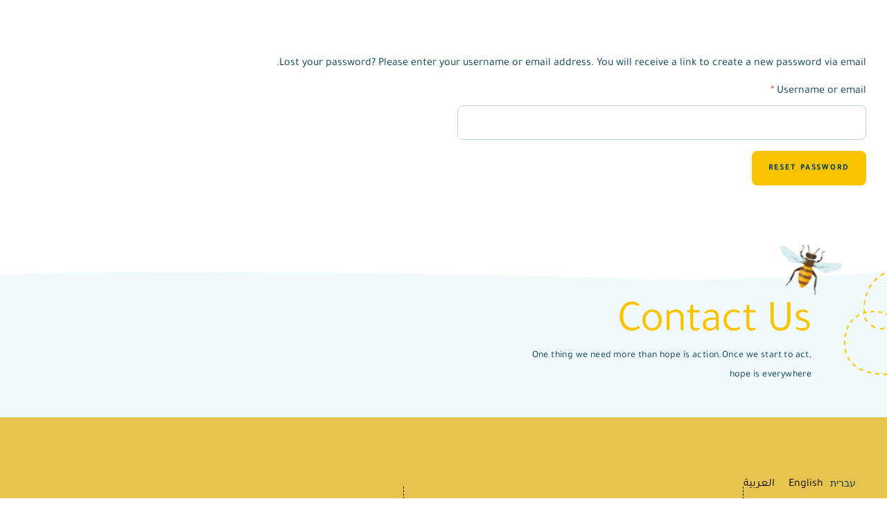

--- FILE ---
content_type: text/html; charset=UTF-8
request_url: https://sinsila.org/he/my-account/lost-password/
body_size: 17374
content:
<!doctype html>
<html translate="no" dir="rtl" lang="he" prefix="og: https://ogp.me/ns#">
<head>
    <meta charset="UTF-8">
    <meta name="viewport" content="width=device-width, initial-scale=1.0, maximum-scale=1.0">
    <link rel="profile" href="//gmpg.org/xfn/11">
    <title>My account - Sinsila</title>



		<!-- All in One SEO 4.9.3 - aioseo.com -->
	<meta name="robots" content="noindex, max-image-preview:large" />
	<link rel="canonical" href="https://sinsila.org/he/my-account/" />
	<meta name="generator" content="All in One SEO (AIOSEO) 4.9.3" />
		<meta property="og:locale" content="he" />
		<meta property="og:site_name" content="Sinsila - Sinsila Center" />
		<meta property="og:type" content="article" />
		<meta property="og:title" content="My account - Sinsila" />
		<meta property="og:url" content="https://sinsila.org/he/my-account/" />
		<meta property="og:image" content="https://sinsila.org/wp-content/uploads/2023/08/cropped-logo-1.png" />
		<meta property="og:image:secure_url" content="https://sinsila.org/wp-content/uploads/2023/08/cropped-logo-1.png" />
		<meta property="og:image:width" content="127" />
		<meta property="og:image:height" content="85" />
		<meta property="article:published_time" content="2023-08-02T07:30:50+00:00" />
		<meta property="article:modified_time" content="2023-08-02T07:30:50+00:00" />
		<meta name="twitter:card" content="summary_large_image" />
		<meta name="twitter:title" content="My account - Sinsila" />
		<meta name="twitter:image" content="https://sinsila.org/wp-content/uploads/2023/08/cropped-logo-1.png" />
		<script type="application/ld+json" class="aioseo-schema">{"@context":"https:\/\/schema.org","@graph":[{"@type":"BreadcrumbList","@id":"https:\/\/sinsila.org\/my-account\/#breadcrumblist","itemListElement":[{"@type":"ListItem","@id":"https:\/\/sinsila.org#listItem","position":1,"name":"Home","item":"https:\/\/sinsila.org","nextItem":{"@type":"ListItem","@id":"https:\/\/sinsila.org\/my-account\/#listItem","name":"My account"}},{"@type":"ListItem","@id":"https:\/\/sinsila.org\/my-account\/#listItem","position":2,"name":"My account","previousItem":{"@type":"ListItem","@id":"https:\/\/sinsila.org#listItem","name":"Home"}}]},{"@type":"Organization","@id":"https:\/\/sinsila.org\/#organization","name":"Sinsila","description":"Sinsila Center","url":"https:\/\/sinsila.org\/","logo":{"@type":"ImageObject","url":"https:\/\/sinsila.org\/wp-content\/uploads\/2023\/09\/cropped-\u0644\u0648\u062c\u0648-\u0633\u0646\u0633\u0644\u0629-1.png","@id":"https:\/\/sinsila.org\/my-account\/#organizationLogo","width":768,"height":512},"image":{"@id":"https:\/\/sinsila.org\/my-account\/#organizationLogo"}},{"@type":"WebPage","@id":"https:\/\/sinsila.org\/my-account\/#webpage","url":"https:\/\/sinsila.org\/my-account\/","name":"My account - Sinsila","inLanguage":"en-US","isPartOf":{"@id":"https:\/\/sinsila.org\/#website"},"breadcrumb":{"@id":"https:\/\/sinsila.org\/my-account\/#breadcrumblist"},"datePublished":"2023-08-02T07:30:50+00:00","dateModified":"2023-08-02T07:30:50+00:00"},{"@type":"WebSite","@id":"https:\/\/sinsila.org\/#website","url":"https:\/\/sinsila.org\/","name":"Sinsila","description":"Sinsila Center","inLanguage":"en-US","publisher":{"@id":"https:\/\/sinsila.org\/#organization"}}]}</script>
		<!-- All in One SEO -->

<link rel="dns-prefetch" href="//fonts.googleapis.com">
<link rel="dns-prefetch" href="//s.w.org">
<link rel='dns-prefetch' href='//fonts.googleapis.com' />
<link rel="alternate" type="application/rss+xml" title="Sinsila &raquo; Feed" href="https://sinsila.org/feed/" />
<link rel="alternate" type="application/rss+xml" title="Sinsila &raquo; Comments Feed" href="https://sinsila.org/comments/feed/" />
<link rel="alternate" title="oEmbed (JSON)" type="application/json+oembed" href="https://sinsila.org/wp-json/oembed/1.0/embed?url=https%3A%2F%2Fsinsila.org%2Fmy-account%2F" />
<link rel="alternate" title="oEmbed (XML)" type="text/xml+oembed" href="https://sinsila.org/wp-json/oembed/1.0/embed?url=https%3A%2F%2Fsinsila.org%2Fmy-account%2F&#038;format=xml" />
		<!-- This site uses the Google Analytics by MonsterInsights plugin v9.11.1 - Using Analytics tracking - https://www.monsterinsights.com/ -->
		<!-- Note: MonsterInsights is not currently configured on this site. The site owner needs to authenticate with Google Analytics in the MonsterInsights settings panel. -->
					<!-- No tracking code set -->
				<!-- / Google Analytics by MonsterInsights -->
		<style id='wp-img-auto-sizes-contain-inline-css'>
img:is([sizes=auto i],[sizes^="auto," i]){contain-intrinsic-size:3000px 1500px}
/*# sourceURL=wp-img-auto-sizes-contain-inline-css */
</style>
<link rel='stylesheet' id='hfe-widgets-style-css' href='https://sinsila.org/wp-content/plugins/header-footer-elementor/inc/widgets-css/frontend.css?ver=2.8.1' media='all' />
<link rel='stylesheet' id='hfe-woo-product-grid-css' href='https://sinsila.org/wp-content/plugins/header-footer-elementor/inc/widgets-css/woo-products.css?ver=2.8.1' media='all' />
<style id='wp-emoji-styles-inline-css'>

	img.wp-smiley, img.emoji {
		display: inline !important;
		border: none !important;
		box-shadow: none !important;
		height: 1em !important;
		width: 1em !important;
		margin: 0 0.07em !important;
		vertical-align: -0.1em !important;
		background: none !important;
		padding: 0 !important;
	}
/*# sourceURL=wp-emoji-styles-inline-css */
</style>
<link rel='stylesheet' id='wp-block-library-rtl-css' href='https://sinsila.org/wp-includes/css/dist/block-library/style-rtl.min.css?ver=6.9' media='all' />
<style id='wp-block-library-theme-inline-css'>
.wp-block-audio :where(figcaption){color:#555;font-size:13px;text-align:center}.is-dark-theme .wp-block-audio :where(figcaption){color:#ffffffa6}.wp-block-audio{margin:0 0 1em}.wp-block-code{border:1px solid #ccc;border-radius:4px;font-family:Menlo,Consolas,monaco,monospace;padding:.8em 1em}.wp-block-embed :where(figcaption){color:#555;font-size:13px;text-align:center}.is-dark-theme .wp-block-embed :where(figcaption){color:#ffffffa6}.wp-block-embed{margin:0 0 1em}.blocks-gallery-caption{color:#555;font-size:13px;text-align:center}.is-dark-theme .blocks-gallery-caption{color:#ffffffa6}:root :where(.wp-block-image figcaption){color:#555;font-size:13px;text-align:center}.is-dark-theme :root :where(.wp-block-image figcaption){color:#ffffffa6}.wp-block-image{margin:0 0 1em}.wp-block-pullquote{border-bottom:4px solid;border-top:4px solid;color:currentColor;margin-bottom:1.75em}.wp-block-pullquote :where(cite),.wp-block-pullquote :where(footer),.wp-block-pullquote__citation{color:currentColor;font-size:.8125em;font-style:normal;text-transform:uppercase}.wp-block-quote{border-left:.25em solid;margin:0 0 1.75em;padding-left:1em}.wp-block-quote cite,.wp-block-quote footer{color:currentColor;font-size:.8125em;font-style:normal;position:relative}.wp-block-quote:where(.has-text-align-right){border-left:none;border-right:.25em solid;padding-left:0;padding-right:1em}.wp-block-quote:where(.has-text-align-center){border:none;padding-left:0}.wp-block-quote.is-large,.wp-block-quote.is-style-large,.wp-block-quote:where(.is-style-plain){border:none}.wp-block-search .wp-block-search__label{font-weight:700}.wp-block-search__button{border:1px solid #ccc;padding:.375em .625em}:where(.wp-block-group.has-background){padding:1.25em 2.375em}.wp-block-separator.has-css-opacity{opacity:.4}.wp-block-separator{border:none;border-bottom:2px solid;margin-left:auto;margin-right:auto}.wp-block-separator.has-alpha-channel-opacity{opacity:1}.wp-block-separator:not(.is-style-wide):not(.is-style-dots){width:100px}.wp-block-separator.has-background:not(.is-style-dots){border-bottom:none;height:1px}.wp-block-separator.has-background:not(.is-style-wide):not(.is-style-dots){height:2px}.wp-block-table{margin:0 0 1em}.wp-block-table td,.wp-block-table th{word-break:normal}.wp-block-table :where(figcaption){color:#555;font-size:13px;text-align:center}.is-dark-theme .wp-block-table :where(figcaption){color:#ffffffa6}.wp-block-video :where(figcaption){color:#555;font-size:13px;text-align:center}.is-dark-theme .wp-block-video :where(figcaption){color:#ffffffa6}.wp-block-video{margin:0 0 1em}:root :where(.wp-block-template-part.has-background){margin-bottom:0;margin-top:0;padding:1.25em 2.375em}
/*# sourceURL=/wp-includes/css/dist/block-library/theme.min.css */
</style>
<style id='classic-theme-styles-inline-css'>
/*! This file is auto-generated */
.wp-block-button__link{color:#fff;background-color:#32373c;border-radius:9999px;box-shadow:none;text-decoration:none;padding:calc(.667em + 2px) calc(1.333em + 2px);font-size:1.125em}.wp-block-file__button{background:#32373c;color:#fff;text-decoration:none}
/*# sourceURL=/wp-includes/css/classic-themes.min.css */
</style>
<link rel='stylesheet' id='aioseo/css/src/vue/standalone/blocks/table-of-contents/global.scss-css' href='https://sinsila.org/wp-content/plugins/all-in-one-seo-pack/dist/Lite/assets/css/table-of-contents/global.e90f6d47.css?ver=4.9.3' media='all' />
<link rel='stylesheet' id='beezi-gutenberg-blocks-rtl-css' href='https://sinsila.org/wp-content/themes/beezi/assets/css/gutenberg-blocks-rtl.css?ver=1.0.7' media='all' />
<style id='global-styles-inline-css'>
:root{--wp--preset--aspect-ratio--square: 1;--wp--preset--aspect-ratio--4-3: 4/3;--wp--preset--aspect-ratio--3-4: 3/4;--wp--preset--aspect-ratio--3-2: 3/2;--wp--preset--aspect-ratio--2-3: 2/3;--wp--preset--aspect-ratio--16-9: 16/9;--wp--preset--aspect-ratio--9-16: 9/16;--wp--preset--color--black: #000000;--wp--preset--color--cyan-bluish-gray: #abb8c3;--wp--preset--color--white: #ffffff;--wp--preset--color--pale-pink: #f78da7;--wp--preset--color--vivid-red: #cf2e2e;--wp--preset--color--luminous-vivid-orange: #ff6900;--wp--preset--color--luminous-vivid-amber: #fcb900;--wp--preset--color--light-green-cyan: #7bdcb5;--wp--preset--color--vivid-green-cyan: #00d084;--wp--preset--color--pale-cyan-blue: #8ed1fc;--wp--preset--color--vivid-cyan-blue: #0693e3;--wp--preset--color--vivid-purple: #9b51e0;--wp--preset--gradient--vivid-cyan-blue-to-vivid-purple: linear-gradient(135deg,rgb(6,147,227) 0%,rgb(155,81,224) 100%);--wp--preset--gradient--light-green-cyan-to-vivid-green-cyan: linear-gradient(135deg,rgb(122,220,180) 0%,rgb(0,208,130) 100%);--wp--preset--gradient--luminous-vivid-amber-to-luminous-vivid-orange: linear-gradient(135deg,rgb(252,185,0) 0%,rgb(255,105,0) 100%);--wp--preset--gradient--luminous-vivid-orange-to-vivid-red: linear-gradient(135deg,rgb(255,105,0) 0%,rgb(207,46,46) 100%);--wp--preset--gradient--very-light-gray-to-cyan-bluish-gray: linear-gradient(135deg,rgb(238,238,238) 0%,rgb(169,184,195) 100%);--wp--preset--gradient--cool-to-warm-spectrum: linear-gradient(135deg,rgb(74,234,220) 0%,rgb(151,120,209) 20%,rgb(207,42,186) 40%,rgb(238,44,130) 60%,rgb(251,105,98) 80%,rgb(254,248,76) 100%);--wp--preset--gradient--blush-light-purple: linear-gradient(135deg,rgb(255,206,236) 0%,rgb(152,150,240) 100%);--wp--preset--gradient--blush-bordeaux: linear-gradient(135deg,rgb(254,205,165) 0%,rgb(254,45,45) 50%,rgb(107,0,62) 100%);--wp--preset--gradient--luminous-dusk: linear-gradient(135deg,rgb(255,203,112) 0%,rgb(199,81,192) 50%,rgb(65,88,208) 100%);--wp--preset--gradient--pale-ocean: linear-gradient(135deg,rgb(255,245,203) 0%,rgb(182,227,212) 50%,rgb(51,167,181) 100%);--wp--preset--gradient--electric-grass: linear-gradient(135deg,rgb(202,248,128) 0%,rgb(113,206,126) 100%);--wp--preset--gradient--midnight: linear-gradient(135deg,rgb(2,3,129) 0%,rgb(40,116,252) 100%);--wp--preset--font-size--small: 14px;--wp--preset--font-size--medium: 23px;--wp--preset--font-size--large: 26px;--wp--preset--font-size--x-large: 42px;--wp--preset--font-size--normal: 16px;--wp--preset--font-size--huge: 37px;--wp--preset--spacing--20: 0.44rem;--wp--preset--spacing--30: 0.67rem;--wp--preset--spacing--40: 1rem;--wp--preset--spacing--50: 1.5rem;--wp--preset--spacing--60: 2.25rem;--wp--preset--spacing--70: 3.38rem;--wp--preset--spacing--80: 5.06rem;--wp--preset--shadow--natural: 6px 6px 9px rgba(0, 0, 0, 0.2);--wp--preset--shadow--deep: 12px 12px 50px rgba(0, 0, 0, 0.4);--wp--preset--shadow--sharp: 6px 6px 0px rgba(0, 0, 0, 0.2);--wp--preset--shadow--outlined: 6px 6px 0px -3px rgb(255, 255, 255), 6px 6px rgb(0, 0, 0);--wp--preset--shadow--crisp: 6px 6px 0px rgb(0, 0, 0);}:where(.is-layout-flex){gap: 0.5em;}:where(.is-layout-grid){gap: 0.5em;}body .is-layout-flex{display: flex;}.is-layout-flex{flex-wrap: wrap;align-items: center;}.is-layout-flex > :is(*, div){margin: 0;}body .is-layout-grid{display: grid;}.is-layout-grid > :is(*, div){margin: 0;}:where(.wp-block-columns.is-layout-flex){gap: 2em;}:where(.wp-block-columns.is-layout-grid){gap: 2em;}:where(.wp-block-post-template.is-layout-flex){gap: 1.25em;}:where(.wp-block-post-template.is-layout-grid){gap: 1.25em;}.has-black-color{color: var(--wp--preset--color--black) !important;}.has-cyan-bluish-gray-color{color: var(--wp--preset--color--cyan-bluish-gray) !important;}.has-white-color{color: var(--wp--preset--color--white) !important;}.has-pale-pink-color{color: var(--wp--preset--color--pale-pink) !important;}.has-vivid-red-color{color: var(--wp--preset--color--vivid-red) !important;}.has-luminous-vivid-orange-color{color: var(--wp--preset--color--luminous-vivid-orange) !important;}.has-luminous-vivid-amber-color{color: var(--wp--preset--color--luminous-vivid-amber) !important;}.has-light-green-cyan-color{color: var(--wp--preset--color--light-green-cyan) !important;}.has-vivid-green-cyan-color{color: var(--wp--preset--color--vivid-green-cyan) !important;}.has-pale-cyan-blue-color{color: var(--wp--preset--color--pale-cyan-blue) !important;}.has-vivid-cyan-blue-color{color: var(--wp--preset--color--vivid-cyan-blue) !important;}.has-vivid-purple-color{color: var(--wp--preset--color--vivid-purple) !important;}.has-black-background-color{background-color: var(--wp--preset--color--black) !important;}.has-cyan-bluish-gray-background-color{background-color: var(--wp--preset--color--cyan-bluish-gray) !important;}.has-white-background-color{background-color: var(--wp--preset--color--white) !important;}.has-pale-pink-background-color{background-color: var(--wp--preset--color--pale-pink) !important;}.has-vivid-red-background-color{background-color: var(--wp--preset--color--vivid-red) !important;}.has-luminous-vivid-orange-background-color{background-color: var(--wp--preset--color--luminous-vivid-orange) !important;}.has-luminous-vivid-amber-background-color{background-color: var(--wp--preset--color--luminous-vivid-amber) !important;}.has-light-green-cyan-background-color{background-color: var(--wp--preset--color--light-green-cyan) !important;}.has-vivid-green-cyan-background-color{background-color: var(--wp--preset--color--vivid-green-cyan) !important;}.has-pale-cyan-blue-background-color{background-color: var(--wp--preset--color--pale-cyan-blue) !important;}.has-vivid-cyan-blue-background-color{background-color: var(--wp--preset--color--vivid-cyan-blue) !important;}.has-vivid-purple-background-color{background-color: var(--wp--preset--color--vivid-purple) !important;}.has-black-border-color{border-color: var(--wp--preset--color--black) !important;}.has-cyan-bluish-gray-border-color{border-color: var(--wp--preset--color--cyan-bluish-gray) !important;}.has-white-border-color{border-color: var(--wp--preset--color--white) !important;}.has-pale-pink-border-color{border-color: var(--wp--preset--color--pale-pink) !important;}.has-vivid-red-border-color{border-color: var(--wp--preset--color--vivid-red) !important;}.has-luminous-vivid-orange-border-color{border-color: var(--wp--preset--color--luminous-vivid-orange) !important;}.has-luminous-vivid-amber-border-color{border-color: var(--wp--preset--color--luminous-vivid-amber) !important;}.has-light-green-cyan-border-color{border-color: var(--wp--preset--color--light-green-cyan) !important;}.has-vivid-green-cyan-border-color{border-color: var(--wp--preset--color--vivid-green-cyan) !important;}.has-pale-cyan-blue-border-color{border-color: var(--wp--preset--color--pale-cyan-blue) !important;}.has-vivid-cyan-blue-border-color{border-color: var(--wp--preset--color--vivid-cyan-blue) !important;}.has-vivid-purple-border-color{border-color: var(--wp--preset--color--vivid-purple) !important;}.has-vivid-cyan-blue-to-vivid-purple-gradient-background{background: var(--wp--preset--gradient--vivid-cyan-blue-to-vivid-purple) !important;}.has-light-green-cyan-to-vivid-green-cyan-gradient-background{background: var(--wp--preset--gradient--light-green-cyan-to-vivid-green-cyan) !important;}.has-luminous-vivid-amber-to-luminous-vivid-orange-gradient-background{background: var(--wp--preset--gradient--luminous-vivid-amber-to-luminous-vivid-orange) !important;}.has-luminous-vivid-orange-to-vivid-red-gradient-background{background: var(--wp--preset--gradient--luminous-vivid-orange-to-vivid-red) !important;}.has-very-light-gray-to-cyan-bluish-gray-gradient-background{background: var(--wp--preset--gradient--very-light-gray-to-cyan-bluish-gray) !important;}.has-cool-to-warm-spectrum-gradient-background{background: var(--wp--preset--gradient--cool-to-warm-spectrum) !important;}.has-blush-light-purple-gradient-background{background: var(--wp--preset--gradient--blush-light-purple) !important;}.has-blush-bordeaux-gradient-background{background: var(--wp--preset--gradient--blush-bordeaux) !important;}.has-luminous-dusk-gradient-background{background: var(--wp--preset--gradient--luminous-dusk) !important;}.has-pale-ocean-gradient-background{background: var(--wp--preset--gradient--pale-ocean) !important;}.has-electric-grass-gradient-background{background: var(--wp--preset--gradient--electric-grass) !important;}.has-midnight-gradient-background{background: var(--wp--preset--gradient--midnight) !important;}.has-small-font-size{font-size: var(--wp--preset--font-size--small) !important;}.has-medium-font-size{font-size: var(--wp--preset--font-size--medium) !important;}.has-large-font-size{font-size: var(--wp--preset--font-size--large) !important;}.has-x-large-font-size{font-size: var(--wp--preset--font-size--x-large) !important;}
:where(.wp-block-post-template.is-layout-flex){gap: 1.25em;}:where(.wp-block-post-template.is-layout-grid){gap: 1.25em;}
:where(.wp-block-term-template.is-layout-flex){gap: 1.25em;}:where(.wp-block-term-template.is-layout-grid){gap: 1.25em;}
:where(.wp-block-columns.is-layout-flex){gap: 2em;}:where(.wp-block-columns.is-layout-grid){gap: 2em;}
:root :where(.wp-block-pullquote){font-size: 1.5em;line-height: 1.6;}
/*# sourceURL=global-styles-inline-css */
</style>
<link rel='stylesheet' id='select2-css' href='https://sinsila.org/wp-content/plugins/woocommerce/assets/css/select2.css?ver=10.4.3' media='all' />
<style id='woocommerce-inline-inline-css'>
.woocommerce form .form-row .required { visibility: visible; }
/*# sourceURL=woocommerce-inline-inline-css */
</style>
<link rel='stylesheet' id='hfe-style-css' href='https://sinsila.org/wp-content/plugins/header-footer-elementor/assets/css/header-footer-elementor.css?ver=2.8.1' media='all' />
<link rel='stylesheet' id='elementor-icons-css' href='https://sinsila.org/wp-content/plugins/elementor/assets/lib/eicons/css/elementor-icons.min.css?ver=5.45.0' media='all' />
<link rel='stylesheet' id='elementor-frontend-css' href='https://sinsila.org/wp-content/uploads/elementor/css/custom-frontend.min.css?ver=1768937359' media='all' />
<link rel='stylesheet' id='elementor-post-7-css' href='https://sinsila.org/wp-content/uploads/elementor/css/post-7.css?ver=1768937359' media='all' />
<link rel='stylesheet' id='elementor-pro-css' href='https://sinsila.org/wp-content/uploads/elementor/css/custom-pro-frontend-rtl.min.css?ver=1768937359' media='all' />
<link rel='stylesheet' id='elementor-post-95-css' href='https://sinsila.org/wp-content/uploads/elementor/css/post-95.css?ver=1768937359' media='all' />
<link rel='stylesheet' id='weglot-css-css' href='https://sinsila.org/wp-content/plugins/weglot/dist/css/front-css.css?ver=5.2' media='all' />
<link rel='stylesheet' id='new-flag-css-css' href='https://sinsila.org/wp-content/plugins/weglot/dist/css/new-flags.css?ver=5.2' media='all' />
<link rel='stylesheet' id='woo-variation-swatches-css' href='https://sinsila.org/wp-content/plugins/woo-variation-swatches/assets/css/frontend.min.css?ver=1762878222' media='all' />
<style id='woo-variation-swatches-inline-css'>
:root {
--wvs-tick:url("data:image/svg+xml;utf8,%3Csvg filter='drop-shadow(0px 0px 2px rgb(0 0 0 / .8))' xmlns='http://www.w3.org/2000/svg'  viewBox='0 0 30 30'%3E%3Cpath fill='none' stroke='%23ffffff' stroke-linecap='round' stroke-linejoin='round' stroke-width='4' d='M4 16L11 23 27 7'/%3E%3C/svg%3E");

--wvs-cross:url("data:image/svg+xml;utf8,%3Csvg filter='drop-shadow(0px 0px 5px rgb(255 255 255 / .6))' xmlns='http://www.w3.org/2000/svg' width='72px' height='72px' viewBox='0 0 24 24'%3E%3Cpath fill='none' stroke='%23ff0000' stroke-linecap='round' stroke-width='0.6' d='M5 5L19 19M19 5L5 19'/%3E%3C/svg%3E");
--wvs-single-product-item-width:30px;
--wvs-single-product-item-height:30px;
--wvs-single-product-item-font-size:16px}
/*# sourceURL=woo-variation-swatches-inline-css */
</style>
<link rel='stylesheet' id='beezi-fonts-css' href='//fonts.googleapis.com/css2?family=Noto+Sans:wght@400;500;700&#038;display=swap&#038;subset=latin%2Clatin-ext&#038;display=swap' media='all' />
<link rel='stylesheet' id='beezi-icon-css' href='https://sinsila.org/wp-content/themes/beezi/assets/css/icons.css?ver=1.0.7' media='all' />
<link rel='stylesheet' id='beezi-font-css' href='https://sinsila.org/wp-content/themes/beezi/assets/css/font-face.css?ver=1.0.7' media='all' />
<link rel='stylesheet' id='beezi-style-rtl-css' href='https://sinsila.org/wp-content/themes/beezi/style-rtl.css?ver=1.0.7' media='all' />
<style id='beezi-style-inline-css'>
.col-full{max-width: 1290px}body { --e-global-container-width: 1290px}
/*# sourceURL=beezi-style-inline-css */
</style>
<link rel='stylesheet' id='beezi-elementor-rtl-css' href='https://sinsila.org/wp-content/themes/beezi/assets/css/elementor-rtl.css?ver=1.0.7' media='all' />
<link rel='stylesheet' id='hfe-elementor-icons-css' href='https://sinsila.org/wp-content/plugins/elementor/assets/lib/eicons/css/elementor-icons.min.css?ver=5.34.0' media='all' />
<link rel='stylesheet' id='hfe-icons-list-css' href='https://sinsila.org/wp-content/plugins/elementor/assets/css/widget-icon-list.min.css?ver=3.24.3' media='all' />
<link rel='stylesheet' id='hfe-social-icons-css' href='https://sinsila.org/wp-content/plugins/elementor/assets/css/widget-social-icons.min.css?ver=3.24.0' media='all' />
<link rel='stylesheet' id='hfe-social-share-icons-brands-css' href='https://sinsila.org/wp-content/plugins/elementor/assets/lib/font-awesome/css/brands.css?ver=5.15.3' media='all' />
<link rel='stylesheet' id='hfe-social-share-icons-fontawesome-css' href='https://sinsila.org/wp-content/plugins/elementor/assets/lib/font-awesome/css/fontawesome.css?ver=5.15.3' media='all' />
<link rel='stylesheet' id='hfe-nav-menu-icons-css' href='https://sinsila.org/wp-content/plugins/elementor/assets/lib/font-awesome/css/solid.css?ver=5.15.3' media='all' />
<link rel='stylesheet' id='hfe-widget-blockquote-css' href='https://sinsila.org/wp-content/plugins/elementor-pro/assets/css/widget-blockquote.min.css?ver=3.25.0' media='all' />
<link rel='stylesheet' id='hfe-mega-menu-css' href='https://sinsila.org/wp-content/plugins/elementor-pro/assets/css/widget-mega-menu.min.css?ver=3.26.2' media='all' />
<link rel='stylesheet' id='hfe-nav-menu-widget-css' href='https://sinsila.org/wp-content/plugins/elementor-pro/assets/css/widget-nav-menu.min.css?ver=3.26.0' media='all' />
<link rel='stylesheet' id='beezi-woocommerce-style-rtl-css' href='https://sinsila.org/wp-content/themes/beezi/assets/css/woocommerce-rtl.css?ver=1.0.7' media='all' />
<link rel='stylesheet' id='beezi-child-style-css' href='https://sinsila.org/wp-content/themes/beezi-child/style.css?ver=1.0.4' media='all' />
<link rel='stylesheet' id='elementor-gf-local-tajawal-css' href='https://sinsila.org/wp-content/uploads/elementor/google-fonts/css/tajawal.css?ver=1744464575' media='all' />
<link rel='stylesheet' id='elementor-icons-shared-0-css' href='https://sinsila.org/wp-content/plugins/elementor/assets/lib/font-awesome/css/fontawesome.min.css?ver=5.15.3' media='all' />
<link rel='stylesheet' id='elementor-icons-fa-brands-css' href='https://sinsila.org/wp-content/plugins/elementor/assets/lib/font-awesome/css/brands.min.css?ver=5.15.3' media='all' />
<script src="https://sinsila.org/wp-includes/js/jquery/jquery.min.js?ver=3.7.1" id="jquery-core-js"></script>
<script src="https://sinsila.org/wp-includes/js/jquery/jquery-migrate.min.js?ver=3.4.1" id="jquery-migrate-js"></script>
<script id="jquery-js-after">
!function($){"use strict";$(document).ready(function(){$(this).scrollTop()>100&&$(".hfe-scroll-to-top-wrap").removeClass("hfe-scroll-to-top-hide"),$(window).scroll(function(){$(this).scrollTop()<100?$(".hfe-scroll-to-top-wrap").fadeOut(300):$(".hfe-scroll-to-top-wrap").fadeIn(300)}),$(".hfe-scroll-to-top-wrap").on("click",function(){$("html, body").animate({scrollTop:0},300);return!1})})}(jQuery);
!function($){'use strict';$(document).ready(function(){var bar=$('.hfe-reading-progress-bar');if(!bar.length)return;$(window).on('scroll',function(){var s=$(window).scrollTop(),d=$(document).height()-$(window).height(),p=d? s/d*100:0;bar.css('width',p+'%')});});}(jQuery);
//# sourceURL=jquery-js-after
</script>
<script src="https://sinsila.org/wp-content/plugins/woocommerce/assets/js/jquery-blockui/jquery.blockUI.min.js?ver=2.7.0-wc.10.4.3" id="wc-jquery-blockui-js" data-wp-strategy="defer"></script>
<script id="wc-add-to-cart-js-extra">
var wc_add_to_cart_params = {"ajax_url":"/wp-admin/admin-ajax.php","wc_ajax_url":"/?wc-ajax=%%endpoint%%","i18n_view_cart":"","cart_url":"https://sinsila.org/he/cart/","is_cart":"","cart_redirect_after_add":"no"};
//# sourceURL=wc-add-to-cart-js-extra
</script>
<script src="https://sinsila.org/wp-content/plugins/woocommerce/assets/js/frontend/add-to-cart.min.js?ver=10.4.3" id="wc-add-to-cart-js" defer data-wp-strategy="defer"></script>
<script src="https://sinsila.org/wp-content/plugins/woocommerce/assets/js/selectWoo/selectWoo.full.min.js?ver=1.0.9-wc.10.4.3" id="selectWoo-js" defer data-wp-strategy="defer"></script>
<script id="zxcvbn-async-js-extra">
var _zxcvbnSettings = {"src":"https://sinsila.org/wp-includes/js/zxcvbn.min.js"};
//# sourceURL=zxcvbn-async-js-extra
</script>
<script src="https://sinsila.org/wp-includes/js/zxcvbn-async.min.js?ver=1.0" id="zxcvbn-async-js"></script>
<script src="https://sinsila.org/wp-includes/js/dist/hooks.min.js?ver=dd5603f07f9220ed27f1" id="wp-hooks-js"></script>
<script src="https://sinsila.org/wp-includes/js/dist/i18n.min.js?ver=c26c3dc7bed366793375" id="wp-i18n-js"></script>
<script id="wp-i18n-js-after">
wp.i18n.setLocaleData( { 'text direction\u0004ltr': [ 'ltr' ] } );
//# sourceURL=wp-i18n-js-after
</script>
<script id="password-strength-meter-js-extra">
var pwsL10n = {"unknown":"Password strength unknown","short":"Very weak","bad":"Weak","good":"Medium","strong":"Strong","mismatch":"Mismatch"};
//# sourceURL=password-strength-meter-js-extra
</script>
<script src="https://sinsila.org/wp-admin/js/password-strength-meter.min.js?ver=6.9" id="password-strength-meter-js"></script>
<script id="wc-password-strength-meter-js-extra">
var wc_password_strength_meter_params = {"min_password_strength":"3","stop_checkout":"","i18n_password_error":"Please enter a stronger password.","i18n_password_hint":"Hint: The password should be at least twelve characters long. To make it stronger, use upper and lower case letters, numbers, and symbols like ! \" ? $ % ^ & )."};
//# sourceURL=wc-password-strength-meter-js-extra
</script>
<script src="https://sinsila.org/wp-content/plugins/woocommerce/assets/js/frontend/password-strength-meter.min.js?ver=10.4.3" id="wc-password-strength-meter-js" defer data-wp-strategy="defer"></script>
<script src="https://sinsila.org/wp-content/plugins/woocommerce/assets/js/frontend/account-i18n.min.js?ver=10.4.3" id="wc-account-i18n-js" defer data-wp-strategy="defer"></script>
<script src="https://sinsila.org/wp-content/plugins/woocommerce/assets/js/js-cookie/js.cookie.min.js?ver=2.1.4-wc.10.4.3" id="wc-js-cookie-js" defer data-wp-strategy="defer"></script>
<script id="woocommerce-js-extra">
var woocommerce_params = {"ajax_url":"/wp-admin/admin-ajax.php","wc_ajax_url":"/?wc-ajax=%%endpoint%%","i18n_password_show":"Show password","i18n_password_hide":"Hide password"};
//# sourceURL=woocommerce-js-extra
</script>
<script src="https://sinsila.org/wp-content/plugins/woocommerce/assets/js/frontend/woocommerce.min.js?ver=10.4.3" id="woocommerce-js" defer data-wp-strategy="defer"></script>
<script src="https://sinsila.org/wp-content/plugins/woocommerce/assets/js/frontend/lost-password.min.js?ver=10.4.3" id="wc-lost-password-js" defer data-wp-strategy="defer"></script>
<script src="https://sinsila.org/wp-content/plugins/weglot/dist/front-js.js?ver=5.2" id="wp-weglot-js-js"></script>
<script src="https://sinsila.org/wp-content/themes/beezi/assets/js/libs/jarallax.js?ver=6.9" id="jarallax-js"></script>
<link rel="https://api.w.org/" href="https://sinsila.org/wp-json/" /><link rel="alternate" title="JSON" type="application/json" href="https://sinsila.org/wp-json/wp/v2/pages/12" /><link rel="EditURI" type="application/rsd+xml" title="RSD" href="https://sinsila.org/xmlrpc.php?rsd" />
<meta name="generator" content="WordPress 6.9" />
<meta name="generator" content="WooCommerce 10.4.3" />
<link rel='shortlink' href='https://sinsila.org/?p=12' />

<meta name="google" content="notranslate"/>



<script type="application/json" id="weglot-data">{"website":"https:\/\/sinsila.org","uid":"78be2cfa7e","project_slug":"3497304$p-78be2cfa7e","language_from":"en","language_from_custom_flag":null,"language_from_custom_name":null,"excluded_paths":[],"excluded_blocks":[],"custom_settings":{"button_style":{"flag_type":"rectangle_mat","with_name":true,"full_name":true,"custom_css":"","is_dropdown":false,"with_flags":false},"translate_email":false,"translate_search":false,"translate_amp":false,"switchers":[{"templates":{"name":"default","hash":"095ffb8d22f66be52959023fa4eeb71a05f20f73"},"location":[],"style":{"with_flags":false,"flag_type":"rectangle_mat","with_name":true,"full_name":true,"is_dropdown":false}}]},"pending_translation_enabled":false,"curl_ssl_check_enabled":true,"custom_css":null,"languages":[{"language_to":"ar","custom_code":null,"custom_name":null,"custom_local_name":null,"provider":null,"enabled":true,"automatic_translation_enabled":true,"deleted_at":null,"connect_host_destination":null,"custom_flag":null},{"language_to":"he","custom_code":null,"custom_name":null,"custom_local_name":null,"provider":null,"enabled":true,"automatic_translation_enabled":true,"deleted_at":null,"connect_host_destination":null,"custom_flag":null}],"organization_slug":"w-7afbd7a160","current_language":"he","switcher_links":{"en":"https:\/\/sinsila.org\/my-account\/lost-password\/","ar":"https:\/\/sinsila.org\/ar\/my-account\/lost-password\/","he":"https:\/\/sinsila.org\/he\/my-account\/lost-password\/"},"original_path":"\/my-account\/lost-password\/"}</script>	<noscript><style>.woocommerce-product-gallery{ opacity: 1 !important; }</style></noscript>
	<meta name="generator" content="Elementor 3.34.1; features: additional_custom_breakpoints; settings: css_print_method-external, google_font-enabled, font_display-swap">
			<style>
				.e-con.e-parent:nth-of-type(n+4):not(.e-lazyloaded):not(.e-no-lazyload),
				.e-con.e-parent:nth-of-type(n+4):not(.e-lazyloaded):not(.e-no-lazyload) * {
					background-image: none !important;
				}
				@media screen and (max-height: 1024px) {
					.e-con.e-parent:nth-of-type(n+3):not(.e-lazyloaded):not(.e-no-lazyload),
					.e-con.e-parent:nth-of-type(n+3):not(.e-lazyloaded):not(.e-no-lazyload) * {
						background-image: none !important;
					}
				}
				@media screen and (max-height: 640px) {
					.e-con.e-parent:nth-of-type(n+2):not(.e-lazyloaded):not(.e-no-lazyload),
					.e-con.e-parent:nth-of-type(n+2):not(.e-lazyloaded):not(.e-no-lazyload) * {
						background-image: none !important;
					}
				}
			</style>
			<meta name="generator" content="Powered by Slider Revolution 6.6.14 - responsive, Mobile-Friendly Slider Plugin for WordPress with comfortable drag and drop interface." />
<link rel="icon" href="https://sinsila.org/wp-content/uploads/2023/10/cropped-bee-3-32x32.png" sizes="32x32" />
<link rel="icon" href="https://sinsila.org/wp-content/uploads/2023/10/cropped-bee-3-192x192.png" sizes="192x192" />
<link rel="apple-touch-icon" href="https://sinsila.org/wp-content/uploads/2023/10/cropped-bee-3-180x180.png" />
<meta name="msapplication-TileImage" content="https://sinsila.org/wp-content/uploads/2023/10/cropped-bee-3-270x270.png" />
<script>function setREVStartSize(e){
			//window.requestAnimationFrame(function() {
				window.RSIW = window.RSIW===undefined ? window.innerWidth : window.RSIW;
				window.RSIH = window.RSIH===undefined ? window.innerHeight : window.RSIH;
				try {
					var pw = document.getElementById(e.c).parentNode.offsetWidth,
						newh;
					pw = pw===0 || isNaN(pw) || (e.l=="fullwidth" || e.layout=="fullwidth") ? window.RSIW : pw;
					e.tabw = e.tabw===undefined ? 0 : parseInt(e.tabw);
					e.thumbw = e.thumbw===undefined ? 0 : parseInt(e.thumbw);
					e.tabh = e.tabh===undefined ? 0 : parseInt(e.tabh);
					e.thumbh = e.thumbh===undefined ? 0 : parseInt(e.thumbh);
					e.tabhide = e.tabhide===undefined ? 0 : parseInt(e.tabhide);
					e.thumbhide = e.thumbhide===undefined ? 0 : parseInt(e.thumbhide);
					e.mh = e.mh===undefined || e.mh=="" || e.mh==="auto" ? 0 : parseInt(e.mh,0);
					if(e.layout==="fullscreen" || e.l==="fullscreen")
						newh = Math.max(e.mh,window.RSIH);
					else{
						e.gw = Array.isArray(e.gw) ? e.gw : [e.gw];
						for (var i in e.rl) if (e.gw[i]===undefined || e.gw[i]===0) e.gw[i] = e.gw[i-1];
						e.gh = e.el===undefined || e.el==="" || (Array.isArray(e.el) && e.el.length==0)? e.gh : e.el;
						e.gh = Array.isArray(e.gh) ? e.gh : [e.gh];
						for (var i in e.rl) if (e.gh[i]===undefined || e.gh[i]===0) e.gh[i] = e.gh[i-1];
											
						var nl = new Array(e.rl.length),
							ix = 0,
							sl;
						e.tabw = e.tabhide>=pw ? 0 : e.tabw;
						e.thumbw = e.thumbhide>=pw ? 0 : e.thumbw;
						e.tabh = e.tabhide>=pw ? 0 : e.tabh;
						e.thumbh = e.thumbhide>=pw ? 0 : e.thumbh;
						for (var i in e.rl) nl[i] = e.rl[i]<window.RSIW ? 0 : e.rl[i];
						sl = nl[0];
						for (var i in nl) if (sl>nl[i] && nl[i]>0) { sl = nl[i]; ix=i;}
						var m = pw>(e.gw[ix]+e.tabw+e.thumbw) ? 1 : (pw-(e.tabw+e.thumbw)) / (e.gw[ix]);
						newh =  (e.gh[ix] * m) + (e.tabh + e.thumbh);
					}
					var el = document.getElementById(e.c);
					if (el!==null && el) el.style.height = newh+"px";
					el = document.getElementById(e.c+"_wrapper");
					if (el!==null && el) {
						el.style.height = newh+"px";
						el.style.display = "block";
					}
				} catch(e){
					console.log("Failure at Presize of Slider:" + e)
				}
			//});
		  };</script>
</head>
<body class="rtl wp-singular page-template-default page page-id-12 wp-custom-logo wp-embed-responsive wp-theme-beezi wp-child-theme-beezi-child theme-beezi woocommerce-account woocommerce-page woocommerce-lost-password woocommerce-no-js ehf-header ehf-footer ehf-template-beezi ehf-stylesheet-beezi-child woo-variation-swatches wvs-behavior-blur wvs-theme-beezi-child wvs-show-label wvs-tooltip chrome woocommerce-active product-block-style-1 elementor-default elementor-kit-7">

<div id="page" class="hfeed site">
    		<header id="masthead" itemscope="itemscope" itemtype="https://schema.org/WPHeader">
			<p class="main-title bhf-hidden" itemprop="headline"><a href="https://sinsila.org/he/" title="Sinsila" rel="home">Sinsila</a></p>
					</header>

	<div class="breadcrumb-wrap"></div>
    
    <div id="content" class="site-content" tabindex="-1">
        <div class="col-full">

    <div class="woocommerce"></div>
	<div id="primary">
		<main id="main" class="site-main">

			<article id="post-12" class="post-12 page type-page status-publish hentry">
	        <div class="entry-content">
            <div class="woocommerce"><div class="woocommerce-notices-wrapper"></div>
<form method="post" class="woocommerce-ResetPassword lost_reset_password">

	<p>Lost your password? Please enter your username or email address. You will receive a link to create a new password via email.</p>
	<p class="woocommerce-form-row woocommerce-form-row--first form-row form-row-first">
		<label for="user_login">Username or email&nbsp;<span class="required" aria-hidden="true">*</span><span class="screen-reader-text">Required</span></label>
		<input class="woocommerce-Input woocommerce-Input--text input-text" type="text" name="user_login" id="user_login" autocomplete="username" required aria-required="true" />
	</p>

	<div class="clear"></div>

	
	<p class="woocommerce-form-row form-row">
		<input type="hidden" name="wc_reset_password" value="true" />
		<button type="submit" class="woocommerce-Button button" value="Reset password">Reset password</button>
	</p>

	<input type="hidden" id="woocommerce-lost-password-nonce" name="woocommerce-lost-password-nonce" value="63fed2d372" /><input type="hidden" name="_wp_http_referer" value="/my-account/lost-password/" />
</form>
</div>
                    </div><!-- .entry-content -->
        </article><!-- #post-## -->

		</main><!-- #main -->
	</div><!-- #primary -->


		</div><!-- .col-full -->
	</div><!-- #content -->

			<footer itemtype="https://schema.org/WPFooter" itemscope="itemscope" id="colophon" role="contentinfo">
			<div class='footer-width-fixer'>		<div data-elementor-type="wp-post" data-elementor-id="95" class="elementor elementor-95" data-elementor-post-type="elementor-hf">
				<div class="elementor-element elementor-element-b23b0b2 e-con-full e-flex e-con e-parent" data-id="b23b0b2" data-element_type="container">
		<div class="elementor-element elementor-element-b4c7cc4 e-flex e-con-boxed e-con e-child" data-id="b4c7cc4" data-element_type="container" data-settings="{&quot;background_background&quot;:&quot;classic&quot;,&quot;shape_divider_top&quot;:&quot;beezi-top&quot;}">
					<div class="e-con-inner">
				<div class="elementor-shape elementor-shape-top" aria-hidden="true" data-negative="false">
			<?xml version="1.0" encoding="UTF-8"?>
<svg xmlns="http://www.w3.org/2000/svg" viewbox="0 0 1920 27">
  <g fill="none" class="nc-icon-wrapper">
    <path class="elementor-shape-fill" d="M0 5s466-14.5 970 6 950-11 950-11v27H0V5z" fill="currentColor"></path>
  </g>
</svg>
		</div>
		<div class="elementor-element elementor-element-9f12456 e-con-full e-flex e-con e-child" data-id="9f12456" data-element_type="container">
				<div class="elementor-element elementor-element-ac67076 elementor-widget__width-initial elementor-absolute e-transform animated-slow elementor-invisible elementor-widget elementor-widget-image" data-id="ac67076" data-element_type="widget" data-settings="{&quot;_position&quot;:&quot;absolute&quot;,&quot;_transform_rotateZ_effect&quot;:{&quot;unit&quot;:&quot;px&quot;,&quot;size&quot;:58,&quot;sizes&quot;:[]},&quot;_animation&quot;:&quot;slideInLeft&quot;,&quot;_transform_rotateZ_effect_laptop&quot;:{&quot;unit&quot;:&quot;deg&quot;,&quot;size&quot;:&quot;&quot;,&quot;sizes&quot;:[]},&quot;_transform_rotateZ_effect_tablet_extra&quot;:{&quot;unit&quot;:&quot;deg&quot;,&quot;size&quot;:&quot;&quot;,&quot;sizes&quot;:[]},&quot;_transform_rotateZ_effect_tablet&quot;:{&quot;unit&quot;:&quot;deg&quot;,&quot;size&quot;:&quot;&quot;,&quot;sizes&quot;:[]},&quot;_transform_rotateZ_effect_mobile_extra&quot;:{&quot;unit&quot;:&quot;deg&quot;,&quot;size&quot;:&quot;&quot;,&quot;sizes&quot;:[]},&quot;_transform_rotateZ_effect_mobile&quot;:{&quot;unit&quot;:&quot;deg&quot;,&quot;size&quot;:&quot;&quot;,&quot;sizes&quot;:[]}}" data-widget_type="image.default">
				<div class="elementor-widget-container">
															<img width="91" height="74" src="https://sinsila.org/wp-content/uploads/2023/04/footer-image-01.png" class="attachment-full size-full wp-image-440" alt="" />															</div>
				</div>
				<div class="elementor-element elementor-element-9eb0ef6 elementor-absolute elementor-widget elementor-widget-image" data-id="9eb0ef6" data-element_type="widget" data-settings="{&quot;_position&quot;:&quot;absolute&quot;}" data-widget_type="image.default">
				<div class="elementor-widget-container">
															<img width="73" height="152" src="https://sinsila.org/wp-content/uploads/2023/04/h1-footer-image-01-min.png" class="attachment-large size-large wp-image-376" alt="" />															</div>
				</div>
				</div>
		<div class="elementor-element elementor-element-fc72bf4 e-con-full e-flex e-con e-child" data-id="fc72bf4" data-element_type="container">
				<div class="elementor-element elementor-element-63fbbff elementor-widget__width-initial subtitle-position-below elementor-widget elementor-widget-beezi-heading" data-id="63fbbff" data-element_type="widget" data-widget_type="beezi-heading.default">
				<div class="elementor-widget-container">
					<div class="elementor-heading-wrapper-inner"><h2 class="elementor-heading-title elementor-size-default">Contact us</h2><div class="elementor-sub-title">One thing we need more than hope is action.Once we start to act, hope is everywhere</div></div>				</div>
				</div>
				</div>
		<div class="elementor-element elementor-element-98d6bd3 e-con-full e-flex e-con e-child" data-id="98d6bd3" data-element_type="container">
				</div>
					</div>
				</div>
		<div class="elementor-element elementor-element-07367ac e-flex e-con-boxed e-con e-child" data-id="07367ac" data-element_type="container" data-settings="{&quot;background_background&quot;:&quot;classic&quot;}">
					<div class="e-con-inner">
		<div class="elementor-element elementor-element-c2e47e6 e-con-full e-flex e-con e-child" data-id="c2e47e6" data-element_type="container" data-settings="{&quot;background_background&quot;:&quot;slideshow&quot;,&quot;background_slideshow_gallery&quot;:[],&quot;background_slideshow_loop&quot;:&quot;yes&quot;,&quot;background_slideshow_slide_duration&quot;:5000,&quot;background_slideshow_slide_transition&quot;:&quot;fade&quot;,&quot;background_slideshow_transition_duration&quot;:500}">
		<div class="elementor-element elementor-element-68d0a45 e-con-full e-flex e-con e-child" data-id="68d0a45" data-element_type="container">
				<div class="elementor-element elementor-element-403dda4 elementor-widget elementor-widget-heading" data-id="403dda4" data-element_type="widget" data-widget_type="heading.default">
				<div class="elementor-widget-container">
					<h2 class="elementor-heading-title elementor-size-default">Page</h2>				</div>
				</div>
				<div class="elementor-element elementor-element-9dbc596 elementor-list-item-link-full_width elementor-widget elementor-widget-icon-list" data-id="9dbc596" data-element_type="widget" data-widget_type="icon-list.default">
				<div class="elementor-widget-container">
							<ul class="elementor-icon-list-items">
							<li class="elementor-icon-list-item">
											<a href="https://sinsila.org/he/">

											<span class="elementor-icon-list-text">Home</span>
											</a>
									</li>
								<li class="elementor-icon-list-item">
											<a href="https://sinsila.org/he/story/">

											<span class="elementor-icon-list-text">Our Story</span>
											</a>
									</li>
								<li class="elementor-icon-list-item">
											<a href="https://sinsila.org/he/team/">

											<span class="elementor-icon-list-text">Our Team</span>
											</a>
									</li>
								<li class="elementor-icon-list-item">
											<a href="https://sinsila.org/he/gallery/">

											<span class="elementor-icon-list-text">Gallery</span>
											</a>
									</li>
								<li class="elementor-icon-list-item">
											<a href="https://sinsila.org/he/projects/">

											<span class="elementor-icon-list-text">Projects</span>
											</a>
									</li>
								<li class="elementor-icon-list-item">
											<a href="https://sinsila.org/he/sinsilashop/">

											<span class="elementor-icon-list-text">Shop</span>
											</a>
									</li>
								<li class="elementor-icon-list-item">
											<a href="https://sinsila.org/he/news/">

											<span class="elementor-icon-list-text">News</span>
											</a>
									</li>
								<li class="elementor-icon-list-item">
											<a href="https://sinsila.org/he/contact-us/">

											<span class="elementor-icon-list-text">Contact</span>
											</a>
									</li>
								<li class="elementor-icon-list-item">
											<a href="https://sinsila.org/he/donate/">

											<span class="elementor-icon-list-text">Donate</span>
											</a>
									</li>
						</ul>
						</div>
				</div>
				</div>
		<div class="elementor-element elementor-element-b2e2482 e-con-full e-flex e-con e-child" data-id="b2e2482" data-element_type="container">
				<div class="elementor-element elementor-element-6b4e88b elementor-widget elementor-widget-site-logo" data-id="6b4e88b" data-element_type="widget" data-settings="{&quot;align&quot;:&quot;center&quot;,&quot;width&quot;:{&quot;unit&quot;:&quot;%&quot;,&quot;size&quot;:&quot;&quot;,&quot;sizes&quot;:[]},&quot;width_laptop&quot;:{&quot;unit&quot;:&quot;px&quot;,&quot;size&quot;:&quot;&quot;,&quot;sizes&quot;:[]},&quot;width_tablet_extra&quot;:{&quot;unit&quot;:&quot;px&quot;,&quot;size&quot;:&quot;&quot;,&quot;sizes&quot;:[]},&quot;width_tablet&quot;:{&quot;unit&quot;:&quot;%&quot;,&quot;size&quot;:&quot;&quot;,&quot;sizes&quot;:[]},&quot;width_mobile_extra&quot;:{&quot;unit&quot;:&quot;px&quot;,&quot;size&quot;:&quot;&quot;,&quot;sizes&quot;:[]},&quot;width_mobile&quot;:{&quot;unit&quot;:&quot;%&quot;,&quot;size&quot;:&quot;&quot;,&quot;sizes&quot;:[]},&quot;space&quot;:{&quot;unit&quot;:&quot;%&quot;,&quot;size&quot;:&quot;&quot;,&quot;sizes&quot;:[]},&quot;space_laptop&quot;:{&quot;unit&quot;:&quot;px&quot;,&quot;size&quot;:&quot;&quot;,&quot;sizes&quot;:[]},&quot;space_tablet_extra&quot;:{&quot;unit&quot;:&quot;px&quot;,&quot;size&quot;:&quot;&quot;,&quot;sizes&quot;:[]},&quot;space_tablet&quot;:{&quot;unit&quot;:&quot;%&quot;,&quot;size&quot;:&quot;&quot;,&quot;sizes&quot;:[]},&quot;space_mobile_extra&quot;:{&quot;unit&quot;:&quot;px&quot;,&quot;size&quot;:&quot;&quot;,&quot;sizes&quot;:[]},&quot;space_mobile&quot;:{&quot;unit&quot;:&quot;%&quot;,&quot;size&quot;:&quot;&quot;,&quot;sizes&quot;:[]},&quot;image_border_radius&quot;:{&quot;unit&quot;:&quot;px&quot;,&quot;top&quot;:&quot;&quot;,&quot;right&quot;:&quot;&quot;,&quot;bottom&quot;:&quot;&quot;,&quot;left&quot;:&quot;&quot;,&quot;isLinked&quot;:true},&quot;image_border_radius_laptop&quot;:{&quot;unit&quot;:&quot;px&quot;,&quot;top&quot;:&quot;&quot;,&quot;right&quot;:&quot;&quot;,&quot;bottom&quot;:&quot;&quot;,&quot;left&quot;:&quot;&quot;,&quot;isLinked&quot;:true},&quot;image_border_radius_tablet_extra&quot;:{&quot;unit&quot;:&quot;px&quot;,&quot;top&quot;:&quot;&quot;,&quot;right&quot;:&quot;&quot;,&quot;bottom&quot;:&quot;&quot;,&quot;left&quot;:&quot;&quot;,&quot;isLinked&quot;:true},&quot;image_border_radius_tablet&quot;:{&quot;unit&quot;:&quot;px&quot;,&quot;top&quot;:&quot;&quot;,&quot;right&quot;:&quot;&quot;,&quot;bottom&quot;:&quot;&quot;,&quot;left&quot;:&quot;&quot;,&quot;isLinked&quot;:true},&quot;image_border_radius_mobile_extra&quot;:{&quot;unit&quot;:&quot;px&quot;,&quot;top&quot;:&quot;&quot;,&quot;right&quot;:&quot;&quot;,&quot;bottom&quot;:&quot;&quot;,&quot;left&quot;:&quot;&quot;,&quot;isLinked&quot;:true},&quot;image_border_radius_mobile&quot;:{&quot;unit&quot;:&quot;px&quot;,&quot;top&quot;:&quot;&quot;,&quot;right&quot;:&quot;&quot;,&quot;bottom&quot;:&quot;&quot;,&quot;left&quot;:&quot;&quot;,&quot;isLinked&quot;:true},&quot;caption_padding&quot;:{&quot;unit&quot;:&quot;px&quot;,&quot;top&quot;:&quot;&quot;,&quot;right&quot;:&quot;&quot;,&quot;bottom&quot;:&quot;&quot;,&quot;left&quot;:&quot;&quot;,&quot;isLinked&quot;:true},&quot;caption_padding_laptop&quot;:{&quot;unit&quot;:&quot;px&quot;,&quot;top&quot;:&quot;&quot;,&quot;right&quot;:&quot;&quot;,&quot;bottom&quot;:&quot;&quot;,&quot;left&quot;:&quot;&quot;,&quot;isLinked&quot;:true},&quot;caption_padding_tablet_extra&quot;:{&quot;unit&quot;:&quot;px&quot;,&quot;top&quot;:&quot;&quot;,&quot;right&quot;:&quot;&quot;,&quot;bottom&quot;:&quot;&quot;,&quot;left&quot;:&quot;&quot;,&quot;isLinked&quot;:true},&quot;caption_padding_tablet&quot;:{&quot;unit&quot;:&quot;px&quot;,&quot;top&quot;:&quot;&quot;,&quot;right&quot;:&quot;&quot;,&quot;bottom&quot;:&quot;&quot;,&quot;left&quot;:&quot;&quot;,&quot;isLinked&quot;:true},&quot;caption_padding_mobile_extra&quot;:{&quot;unit&quot;:&quot;px&quot;,&quot;top&quot;:&quot;&quot;,&quot;right&quot;:&quot;&quot;,&quot;bottom&quot;:&quot;&quot;,&quot;left&quot;:&quot;&quot;,&quot;isLinked&quot;:true},&quot;caption_padding_mobile&quot;:{&quot;unit&quot;:&quot;px&quot;,&quot;top&quot;:&quot;&quot;,&quot;right&quot;:&quot;&quot;,&quot;bottom&quot;:&quot;&quot;,&quot;left&quot;:&quot;&quot;,&quot;isLinked&quot;:true},&quot;caption_space&quot;:{&quot;unit&quot;:&quot;px&quot;,&quot;size&quot;:0,&quot;sizes&quot;:[]},&quot;caption_space_laptop&quot;:{&quot;unit&quot;:&quot;px&quot;,&quot;size&quot;:&quot;&quot;,&quot;sizes&quot;:[]},&quot;caption_space_tablet_extra&quot;:{&quot;unit&quot;:&quot;px&quot;,&quot;size&quot;:&quot;&quot;,&quot;sizes&quot;:[]},&quot;caption_space_tablet&quot;:{&quot;unit&quot;:&quot;px&quot;,&quot;size&quot;:&quot;&quot;,&quot;sizes&quot;:[]},&quot;caption_space_mobile_extra&quot;:{&quot;unit&quot;:&quot;px&quot;,&quot;size&quot;:&quot;&quot;,&quot;sizes&quot;:[]},&quot;caption_space_mobile&quot;:{&quot;unit&quot;:&quot;px&quot;,&quot;size&quot;:&quot;&quot;,&quot;sizes&quot;:[]}}" data-widget_type="site-logo.default">
				<div class="elementor-widget-container">
							<div class="hfe-site-logo">
													<a data-elementor-open-lightbox=""  class='elementor-clickable' href="https://sinsila.org/he/">
							<div class="hfe-site-logo-set">           
				<div class="hfe-site-logo-container">
									<img class="hfe-site-logo-img elementor-animation-"  src="https://sinsila.org/wp-content/uploads/2023/04/سنسلة-1-300x237.png" alt="سنسلة"/>
				</div>
			</div>
							</a>
						</div>  
							</div>
				</div>
				<div class="elementor-element elementor-element-7cd2b9d elementor-widget elementor-widget-text-editor" data-id="7cd2b9d" data-element_type="widget" data-widget_type="text-editor.default">
				<div class="elementor-widget-container">
									<p><span style="color: #000;">Committed to fostering sustainable urban change through education and empowerment</span></p>								</div>
				</div>
				<div class="elementor-element elementor-element-58a1202 elementor-widget elementor-widget-text-editor" data-id="58a1202" data-element_type="widget" data-widget_type="text-editor.default">
				<div class="elementor-widget-container">
									Any questions? Give us a call at								</div>
				</div>
				<div class="elementor-element elementor-element-fb1dfe7 elementor-widget elementor-widget-text-editor" data-id="fb1dfe7" data-element_type="widget" data-widget_type="text-editor.default">
				<div class="elementor-widget-container">
									<p dir="ltr">+972 546-433-288 </p>								</div>
				</div>
				<div class="elementor-element elementor-element-ff74f1e enable-effects-yes elementor-shape-rounded elementor-grid-0 e-grid-align-center elementor-widget elementor-widget-social-icons" data-id="ff74f1e" data-element_type="widget" data-widget_type="social-icons.default">
				<div class="elementor-widget-container">
							<div class="elementor-social-icons-wrapper elementor-grid" role="list">
							<span class="elementor-grid-item" role="listitem">
					<a class="elementor-icon elementor-social-icon elementor-social-icon-beezi-icon-facebook-f elementor-repeater-item-6460511" href="https://www.facebook.com/Sinsilacenter" target="_blank">
						<span class="elementor-screen-only">Beezi-icon-facebook-f</span>
						<i aria-hidden="true" class="beezi-icon- beezi-icon-facebook-f"></i>					</a>
				</span>
							<span class="elementor-grid-item" role="listitem">
					<a class="elementor-icon elementor-social-icon elementor-social-icon-linkedin elementor-repeater-item-25f8e97" href="https://www.linkedin.com/company/the-sinsila-center-%D9%85%D8%B1%D9%83%D8%B2-%D8%B3%D9%86%D8%B3%D9%84%D8%A9/" target="_blank">
						<span class="elementor-screen-only">Linkedin</span>
						<i aria-hidden="true" class="fab fa-linkedin"></i>					</a>
				</span>
							<span class="elementor-grid-item" role="listitem">
					<a class="elementor-icon elementor-social-icon elementor-social-icon-beezi-icon-youtube1 elementor-repeater-item-1d80a2b" href="https://www.youtube.com/@Sinsilacenter/videos" target="_blank">
						<span class="elementor-screen-only">Beezi-icon-youtube1</span>
						<i aria-hidden="true" class="beezi-icon- beezi-icon-youtube1"></i>					</a>
				</span>
							<span class="elementor-grid-item" role="listitem">
					<a class="elementor-icon elementor-social-icon elementor-social-icon-beezi-icon-instagram elementor-repeater-item-29d7899" href="https://www.instagram.com/sinsila_center/" target="_blank">
						<span class="elementor-screen-only">Beezi-icon-instagram</span>
						<i aria-hidden="true" class="beezi-icon- beezi-icon-instagram"></i>					</a>
				</span>
					</div>
						</div>
				</div>
				</div>
		<div class="elementor-element elementor-element-d8e22ee e-con-full e-flex e-con e-child" data-id="d8e22ee" data-element_type="container">
		<div class="elementor-element elementor-element-f3b91af e-con-full e-flex e-con e-child" data-id="f3b91af" data-element_type="container">
				<div class="elementor-element elementor-element-12702bd elementor-widget elementor-widget-heading" data-id="12702bd" data-element_type="widget" data-widget_type="heading.default">
				<div class="elementor-widget-container">
					<h2 class="elementor-heading-title elementor-size-default">Find us</h2>				</div>
				</div>
				<div class="elementor-element elementor-element-919576e elementor-widget__width-initial elementor-widget elementor-widget-text-editor" data-id="919576e" data-element_type="widget" data-widget_type="text-editor.default">
				<div class="elementor-widget-container">
									<p><span style="color: #000; font-weight: 600;">Sinsila Center</span>,</p><p>Main Office:<br />ikhwan e-safa 65, Jerusalem, Israel</p><p>Abu Tour Office:<br />Abu Tour, the leading building (45)</p>								</div>
				</div>
				<div class="elementor-element elementor-element-e4df7b5 elementor-button-link elementor-widget elementor-widget-button" data-id="e4df7b5" data-element_type="widget" data-widget_type="button.default">
				<div class="elementor-widget-container">
									<div class="elementor-button-wrapper">
					<a class="elementor-button elementor-button-link elementor-size-sm" href="mailto:%20Info@sinsila.org">
						<span class="elementor-button-content-wrapper">
									<span class="elementor-button-text">Email: Info@sinsila.org</span>
					</span>
					</a>
				</div>
								</div>
				</div>
				<div class="elementor-element elementor-element-fa40236 elementor-button-link elementor-widget elementor-widget-button" data-id="fa40236" data-element_type="widget" data-widget_type="button.default">
				<div class="elementor-widget-container">
									<div class="elementor-button-wrapper">
					<a class="elementor-button elementor-button-link elementor-size-sm" href="mailto:sinsila.center2020@gmail.com">
						<span class="elementor-button-content-wrapper">
									<span class="elementor-button-text">Email: sinsila.center2020@gmail.com</span>
					</span>
					</a>
				</div>
								</div>
				</div>
				<div class="elementor-element elementor-element-2f82c75 elementor-widget-mobile__width-initial elementor-widget elementor-widget-text-editor" data-id="2f82c75" data-element_type="widget" data-widget_type="text-editor.default">
				<div class="elementor-widget-container">
									<p><span style="color: #000; font-weight: 600;">Sun  &#8211; Thu:</span> <span style="color: #000;">9.00 am &#8211; 5.00 pm</span></p>								</div>
				</div>
				</div>
				</div>
				</div>
		<div class="elementor-element elementor-element-4b1d95b e-con-full e-flex e-con e-child" data-id="4b1d95b" data-element_type="container">
				<div class="elementor-element elementor-element-8598ef5 elementor-widget elementor-widget-text-editor" data-id="8598ef5" data-element_type="widget" data-widget_type="text-editor.default">
				<div class="elementor-widget-container">
									<p>Copyright © 2024 <strong>Sinsila</strong> . All rights reserved</p>								</div>
				</div>
				</div>
					</div>
				</div>
				</div>
				</div>
		</div>		</footer>
	
</div><!-- #page -->

        <div class="account-wrap d-none">
            <div class="account-inner">
                        <div class="login-form-head">
            <span class="login-form-title">Sign in</span>
            <span class="pull-right">
                <a class="register-link" href="https://sinsila.org/wp-login.php?action=register" title="Register">Create an Account</a>
            </span>
        </div>
        <form class="beezi-login-form-ajax" data-toggle="validator">
            <p>
                <label>Username or email <span class="required">*</span></label>
                <input name="username" type="text" required placeholder="Username">
            </p>
            <p>
                <label>Password <span class="required">*</span></label>
                <input name="password" type="password" required
 placeholder="Password">
            </p>
            <button type="submit" data-button-action
 class="btn btn-primary btn-block w-100 mt-1">Login</button>
            <input type="hidden" name="action" value="beezi_login">
            <input type="hidden" id="security-login" name="security-login" value="382240feb6" /><input type="hidden" name="_wp_http_referer" value="/my-account/lost-password/" />        </form>
        <div class="login-form-bottom">
            <a href="https://sinsila.org/he/my-account/lost-password/" class="lostpass-link"
               title="Lost your password?">Lost your password?</a>
        </div>
                    </div>
        </div>
                    <div class="beezi-mobile-nav">
                <div class="menu-scroll-mobile">
                    <a href="#" class="mobile-nav-close"><i class="beezi-icon-times"></i></a>
                            <div class="mobile-nav-tabs">
            <ul>
                                    <li class="mobile-tab-title mobile-pages-title active" data-menu="pages">
                        <span>Main Menu</span>
                    </li>
                                                    <li class="mobile-tab-title mobile-categories-title" data-menu="categories">
                        <span></span>
                    </li>
                            </ul>
        </div>
        <nav class="mobile-menu-tab mobile-navigation mobile-pages-menu active"
             aria-label="Mobile Navigation">
            <div class="handheld-navigation"><ul id="menu-main-menu" class="menu"><li id="menu-item-7535" class="menu-item menu-item-type-post_type menu-item-object-page menu-item-home menu-item-7535"><a href="https://sinsila.org/he/">Home</a></li>
<li id="menu-item-228" class="menu-item menu-item-type-post_type menu-item-object-page menu-item-has-children menu-item-228"><a href="https://sinsila.org/he/story/">About</a>
<ul class="sub-menu">
	<li id="menu-item-2641" class="menu-item menu-item-type-post_type menu-item-object-page menu-item-2641"><a href="https://sinsila.org/he/story/">Our Story</a></li>
	<li id="menu-item-2640" class="menu-item menu-item-type-post_type menu-item-object-page menu-item-2640"><a href="https://sinsila.org/he/team/">Our Team</a></li>
	<li id="menu-item-7636" class="menu-item menu-item-type-post_type menu-item-object-page menu-item-7636"><a href="https://sinsila.org/he/projects/">Projects</a></li>
	<li id="menu-item-224" class="menu-item menu-item-type-post_type menu-item-object-page menu-item-224"><a href="https://sinsila.org/he/news/">News</a></li>
	<li id="menu-item-231" class="menu-item menu-item-type-post_type menu-item-object-page menu-item-231"><a href="https://sinsila.org/he/gallery/">Gallery</a></li>
</ul>
</li>
<li id="menu-item-8717" class="menu-item menu-item-type-post_type menu-item-object-page menu-item-8717"><a href="https://sinsila.org/he/shop/">Shop</a></li>
<li id="menu-item-9242" class="menu-item menu-item-type-post_type menu-item-object-page menu-item-9242"><a href="https://sinsila.org/he/volunteer/">Volunteer</a></li>
<li id="menu-item-227" class="menu-item menu-item-type-post_type menu-item-object-page menu-item-227"><a href="https://sinsila.org/he/contact-us/">Contact</a></li>
</ul></div>        </nav>
        <nav class="mobile-menu-tab mobile-navigation-categories mobile-categories-menu"
             aria-label="Mobile Navigation">
            <div class="menu"><ul>
<li ><a href="https://sinsila.org/he/">Home</a></li><li class="page_item page-item-10"><a href="https://sinsila.org/he/cart/">Cart</a></li>
<li class="page_item page-item-7481"><a href="https://sinsila.org/he/cart-2/">Cart</a></li>
<li class="page_item page-item-11"><a href="https://sinsila.org/he/checkout/">Checkout</a></li>
<li class="page_item page-item-7482"><a href="https://sinsila.org/he/checkout-2/">Checkout</a></li>
<li class="page_item page-item-85"><a href="https://sinsila.org/he/coming-soon/">Coming Soon</a></li>
<li class="page_item page-item-78"><a href="https://sinsila.org/he/contact-us/">Contact Us</a></li>
<li class="page_item page-item-83"><a href="https://sinsila.org/he/donate/">Donate</a></li>
<li class="page_item page-item-17071"><a href="https://sinsila.org/he/elementor-17071/">Elementor #17071</a></li>
<li class="page_item page-item-17079"><a href="https://sinsila.org/he/elementor-17079/">Elementor #17079</a></li>
<li class="page_item page-item-82"><a href="https://sinsila.org/he/gallery/">Gallery</a></li>
<li class="page_item page-item-2810"><a href="https://sinsila.org/he/icons/">Icons</a></li>
<li class="page_item page-item-12 current_page_item"><a href="https://sinsila.org/he/my-account/" aria-current="page">My account</a></li>
<li class="page_item page-item-7483"><a href="https://sinsila.org/he/my-account-2/">My account</a></li>
<li class="page_item page-item-77"><a href="https://sinsila.org/he/news/">News</a></li>
<li class="page_item page-item-79"><a href="https://sinsila.org/he/story/">Our Story</a></li>
<li class="page_item page-item-80"><a href="https://sinsila.org/he/team/">Our Team</a></li>
<li class="page_item page-item-8325"><a href="https://sinsila.org/he/product-category/">product-category</a></li>
<li class="page_item page-item-7623"><a href="https://sinsila.org/he/projects/">Projects</a></li>
<li class="page_item page-item-9"><a href="https://sinsila.org/he/sinsilashop/">Shop</a></li>
<li class="page_item page-item-7480"><a href="https://sinsila.org/he/shop/">Shop</a></li>
<li class="page_item page-item-9229"><a href="https://sinsila.org/he/volunteer/">Volunteer</a></li>
<li class="page_item page-item-14"><a href="https://sinsila.org/he/wishlist/">Wishlist</a></li>
<li class="page_item page-item-7485"><a href="https://sinsila.org/he/wishlist-2/">Wishlist</a></li>
</ul></div>
        </nav>
                        </div>
                            </div>
            <div class="beezi-overlay"></div>
            
		<script>
			window.RS_MODULES = window.RS_MODULES || {};
			window.RS_MODULES.modules = window.RS_MODULES.modules || {};
			window.RS_MODULES.waiting = window.RS_MODULES.waiting || [];
			window.RS_MODULES.defered = true;
			window.RS_MODULES.moduleWaiting = window.RS_MODULES.moduleWaiting || {};
			window.RS_MODULES.type = 'compiled';
		</script>
		<script type="speculationrules">
{"prefetch":[{"source":"document","where":{"and":[{"href_matches":"/*"},{"not":{"href_matches":["/wp-*.php","/wp-admin/*","/wp-content/uploads/*","/wp-content/*","/wp-content/plugins/*","/wp-content/themes/beezi-child/*","/wp-content/themes/beezi/*","/*\\?(.+)"]}},{"not":{"selector_matches":"a[rel~=\"nofollow\"]"}},{"not":{"selector_matches":".no-prefetch, .no-prefetch a"}}]},"eagerness":"conservative"}]}
</script>
		<script>
 document.addEventListener('DOMContentLoaded', function () {
				if (!String.prototype.startsWith) {
					String.prototype.startsWith = function (searchString, position) {
						position = position || 0;
						return this.substr(position, searchString.length) === searchString;
					};
				}
				jQuery('.weglot-lang a').on('click', function (e) {
					e.preventDefault();
					var href = jQuery(this).attr('href');
					Object.keys(window.sessionStorage).forEach(function (element) {
						if (element.startsWith('wc_cart_hash_') || element.startsWith('wc_fragments_')) {
							window.sessionStorage.removeItem(element);
						}
					});
					window.location.replace(href);
				})
			})
 </script>
		<a href="#" class="scrollup"><span class="scrollup-icon beezi-icon-angle-up"></span><span class="scrollup-label">Top</span></a>        <script type="text/html" id="tmpl-ajax-live-search-template">
        <div class="product-item-search">
            <# if(data.url){ #>
            <a class="product-link" href="{{{data.url}}}" title="{{{data.title}}}">
            <# } #>
                <# if(data.img){#>
                <img src="{{{data.img}}}" alt="{{{data.title}}}">
                 <# } #>
                <div class="product-content">
                <h3 class="product-title">{{{data.title}}}</h3>
                <# if(data.price){ #>
                {{{data.price}}}
                 <# } #>
                </div>
                <# if(data.url){ #>
            </a>
            <# } #>
        </div>
        </script>			<script>
				const lazyloadRunObserver = () => {
					const lazyloadBackgrounds = document.querySelectorAll( `.e-con.e-parent:not(.e-lazyloaded)` );
					const lazyloadBackgroundObserver = new IntersectionObserver( ( entries ) => {
						entries.forEach( ( entry ) => {
							if ( entry.isIntersecting ) {
								let lazyloadBackground = entry.target;
								if( lazyloadBackground ) {
									lazyloadBackground.classList.add( 'e-lazyloaded' );
								}
								lazyloadBackgroundObserver.unobserve( entry.target );
							}
						});
					}, { rootMargin: '200px 0px 200px 0px' } );
					lazyloadBackgrounds.forEach( ( lazyloadBackground ) => {
						lazyloadBackgroundObserver.observe( lazyloadBackground );
					} );
				};
				const events = [
					'DOMContentLoaded',
					'elementor/lazyload/observe',
				];
				events.forEach( ( event ) => {
					document.addEventListener( event, lazyloadRunObserver );
				} );
			</script>
				<script>
		(function () {
			var c = document.body.className;
			c = c.replace(/woocommerce-no-js/, 'woocommerce-js');
			document.body.className = c;
		})();
	</script>
	<link rel='stylesheet' id='wc-blocks-style-rtl-css' href='https://sinsila.org/wp-content/plugins/woocommerce/assets/client/blocks/wc-blocks-rtl.css?ver=wc-10.4.3' media='all' />
<link rel='stylesheet' id='e-animation-slideInLeft-css' href='https://sinsila.org/wp-content/plugins/elementor/assets/lib/animations/styles/slideInLeft.min.css?ver=3.34.1' media='all' />
<link rel='stylesheet' id='widget-image-css' href='https://sinsila.org/wp-content/plugins/elementor/assets/css/widget-image-rtl.min.css?ver=3.34.1' media='all' />
<link rel='stylesheet' id='e-shapes-css' href='https://sinsila.org/wp-content/plugins/elementor/assets/css/conditionals/shapes.min.css?ver=3.34.1' media='all' />
<link rel='stylesheet' id='widget-heading-css' href='https://sinsila.org/wp-content/plugins/elementor/assets/css/widget-heading-rtl.min.css?ver=3.34.1' media='all' />
<link rel='stylesheet' id='widget-icon-list-css' href='https://sinsila.org/wp-content/uploads/elementor/css/custom-widget-icon-list-rtl.min.css?ver=1768937359' media='all' />
<link rel='stylesheet' id='widget-social-icons-css' href='https://sinsila.org/wp-content/plugins/elementor/assets/css/widget-social-icons-rtl.min.css?ver=3.34.1' media='all' />
<link rel='stylesheet' id='e-apple-webkit-css' href='https://sinsila.org/wp-content/uploads/elementor/css/custom-apple-webkit.min.css?ver=1768937359' media='all' />
<link rel='stylesheet' id='swiper-css' href='https://sinsila.org/wp-content/plugins/elementor/assets/lib/swiper/v8/css/swiper.min.css?ver=8.4.5' media='all' />
<link rel='stylesheet' id='e-swiper-css' href='https://sinsila.org/wp-content/plugins/elementor/assets/css/conditionals/e-swiper.min.css?ver=3.34.1' media='all' />
<link rel='stylesheet' id='rs-plugin-settings-css' href='https://sinsila.org/wp-content/plugins/revslider/public/assets/css/rs6.css?ver=6.6.14' media='all' />
<style id='rs-plugin-settings-inline-css'>
#rs-demo-id {}
/*# sourceURL=rs-plugin-settings-inline-css */
</style>
<script src="https://sinsila.org/wp-content/plugins/revslider/public/assets/js/rbtools.min.js?ver=6.6.14" defer async id="tp-tools-js"></script>
<script src="https://sinsila.org/wp-content/plugins/revslider/public/assets/js/rs6.min.js?ver=6.6.14" defer async id="revmin-js"></script>
<script src="https://sinsila.org/wp-includes/js/underscore.min.js?ver=1.13.7" id="underscore-js"></script>
<script id="wp-util-js-extra">
var _wpUtilSettings = {"ajax":{"url":"/wp-admin/admin-ajax.php"}};
//# sourceURL=wp-util-js-extra
</script>
<script src="https://sinsila.org/wp-includes/js/wp-util.min.js?ver=6.9" id="wp-util-js"></script>
<script id="wp-api-request-js-extra">
var wpApiSettings = {"root":"https://sinsila.org/wp-json/","nonce":"203ec9e21b","versionString":"wp/v2/"};
//# sourceURL=wp-api-request-js-extra
</script>
<script src="https://sinsila.org/wp-includes/js/api-request.min.js?ver=6.9" id="wp-api-request-js"></script>
<script src="https://sinsila.org/wp-includes/js/dist/url.min.js?ver=9e178c9516d1222dc834" id="wp-url-js"></script>
<script src="https://sinsila.org/wp-includes/js/dist/api-fetch.min.js?ver=3a4d9af2b423048b0dee" id="wp-api-fetch-js"></script>
<script id="wp-api-fetch-js-after">
wp.apiFetch.use( wp.apiFetch.createRootURLMiddleware( "https://sinsila.org/wp-json/" ) );
wp.apiFetch.nonceMiddleware = wp.apiFetch.createNonceMiddleware( "203ec9e21b" );
wp.apiFetch.use( wp.apiFetch.nonceMiddleware );
wp.apiFetch.use( wp.apiFetch.mediaUploadMiddleware );
wp.apiFetch.nonceEndpoint = "https://sinsila.org/wp-admin/admin-ajax.php?action=rest-nonce";
//# sourceURL=wp-api-fetch-js-after
</script>
<script src="https://sinsila.org/wp-includes/js/dist/vendor/wp-polyfill.min.js?ver=3.15.0" id="wp-polyfill-js"></script>
<script id="woo-variation-swatches-js-extra">
var woo_variation_swatches_options = {"show_variation_label":"1","clear_on_reselect":"","variation_label_separator":":","is_mobile":"","show_variation_stock":"","stock_label_threshold":"5","cart_redirect_after_add":"no","enable_ajax_add_to_cart":"yes","cart_url":"https://sinsila.org/he/cart/","is_cart":""};
//# sourceURL=woo-variation-swatches-js-extra
</script>
<script src="https://sinsila.org/wp-content/plugins/woo-variation-swatches/assets/js/frontend.min.js?ver=1762878222" id="woo-variation-swatches-js"></script>
<script src="https://sinsila.org/wp-content/themes/beezi/assets/js/libs/gsap.min.js?ver=1.0.7" id="gsap-js"></script>
<script src="https://sinsila.org/wp-content/themes/beezi/assets/js/libs/ScrollTrigger.min.js?ver=1.0.7" id="ScrollTrigger-js"></script>
<script src="https://sinsila.org/wp-content/themes/beezi/assets/js/libs/MotionPathPlugin.min.js?ver=1.0.7" id="MotionPathPlugin-js"></script>
<script src="https://sinsila.org/wp-content/themes/beezi/assets/js/libs/swiper.js?ver=1.0.7" id="swiper-js"></script>
<script id="beezi-theme-js-extra">
var beeziAjax = {"ajaxurl":"https://sinsila.org/wp-admin/admin-ajax.php"};
//# sourceURL=beezi-theme-js-extra
</script>
<script src="https://sinsila.org/wp-content/themes/beezi/assets/js/frontend/main.js?ver=1.0.7" id="beezi-theme-js"></script>
<script src="https://sinsila.org/wp-includes/js/imagesloaded.min.js?ver=5.0.0" id="imagesloaded-js"></script>
<script src="https://sinsila.org/wp-content/themes/beezi/assets/js/skip-link-focus-fix.min.js?ver=1.0.7" id="beezi-skip-link-focus-fix-js"></script>
<script src="https://sinsila.org/wp-content/themes/beezi/assets/js/frontend/search-popup.js?ver=1.0.7" id="beezi-search-popup-js"></script>
<script src="https://sinsila.org/wp-content/themes/beezi/assets/js/frontend/text-editor.js?ver=1.0.7" id="beezi-text-editor-js"></script>
<script src="https://sinsila.org/wp-content/themes/beezi/assets/js/frontend/nav-mobile.js?ver=1.0.7" id="beezi-nav-mobile-js"></script>
<script src="https://sinsila.org/wp-content/themes/beezi/inc/megamenu/assets/js/frontend.js?ver=1.0.7" id="beezi-megamenu-frontend-js"></script>
<script src="https://sinsila.org/wp-content/themes/beezi/assets/js/frontend/login.js?ver=1.0.7" id="beezi-ajax-login-js"></script>
<script src="https://sinsila.org/wp-content/plugins/woocommerce/assets/js/sourcebuster/sourcebuster.min.js?ver=10.4.3" id="sourcebuster-js-js"></script>
<script id="wc-order-attribution-js-extra">
var wc_order_attribution = {"params":{"lifetime":1.0000000000000000818030539140313095458623138256371021270751953125e-5,"session":30,"base64":false,"ajaxurl":"https://sinsila.org/wp-admin/admin-ajax.php","prefix":"wc_order_attribution_","allowTracking":true},"fields":{"source_type":"current.typ","referrer":"current_add.rf","utm_campaign":"current.cmp","utm_source":"current.src","utm_medium":"current.mdm","utm_content":"current.cnt","utm_id":"current.id","utm_term":"current.trm","utm_source_platform":"current.plt","utm_creative_format":"current.fmt","utm_marketing_tactic":"current.tct","session_entry":"current_add.ep","session_start_time":"current_add.fd","session_pages":"session.pgs","session_count":"udata.vst","user_agent":"udata.uag"}};
//# sourceURL=wc-order-attribution-js-extra
</script>
<script src="https://sinsila.org/wp-content/plugins/woocommerce/assets/js/frontend/order-attribution.min.js?ver=10.4.3" id="wc-order-attribution-js"></script>
<script src="https://sinsila.org/wp-content/themes/beezi/assets/js/libs/jquery.sticky-kit.min.js?ver=1.0.7" id="sticky-kit-js"></script>
<script src="https://sinsila.org/wp-content/themes/beezi/assets/js/libs/jquery.magnific-popup.min.js?ver=1.0.7" id="magnific-popup-js"></script>
<script src="https://sinsila.org/wp-content/themes/beezi/assets/js/woocommerce/single.min.js?ver=1.0.7" id="beezi-single-product-js"></script>
<script src="https://sinsila.org/wp-content/themes/beezi/assets/js/woocommerce/header-cart.min.js?ver=1.0.7" id="beezi-header-cart-js"></script>
<script src="https://sinsila.org/wp-content/themes/beezi/assets/js/libs/tooltipster.bundle.js?ver=1.0.7" id="tooltipster-js"></script>
<script src="https://sinsila.org/wp-content/themes/beezi/assets/js/woocommerce/product-ajax-search.min.js?ver=1.0.7" id="beezi-products-ajax-search-js"></script>
<script src="https://sinsila.org/wp-content/themes/beezi/assets/js/libs/waypoints.js?ver=1.0.7" id="waypoints-js"></script>
<script src="https://sinsila.org/wp-content/themes/beezi/assets/js/woocommerce/main.min.js?ver=1.0.7" id="beezi-products-js"></script>
<script src="https://sinsila.org/wp-content/themes/beezi/assets/js/woocommerce/quantity.min.js?ver=1.0.7" id="beezi-input-quantity-js"></script>
<script src="https://sinsila.org/wp-content/themes/beezi/assets/js/woocommerce/cart-canvas.min.js?ver=1.0.7" id="beezi-cart-canvas-js"></script>
<script src="https://sinsila.org/wp-content/themes/beezi/assets/js/woocommerce/off-canvas.min.js?ver=1.0.7" id="beezi-off-canvas-js"></script>
<script src="https://sinsila.org/wp-content/plugins/elementor/assets/js/webpack.runtime.min.js?ver=3.34.1" id="elementor-webpack-runtime-js"></script>
<script src="https://sinsila.org/wp-content/plugins/elementor/assets/js/frontend-modules.min.js?ver=3.34.1" id="elementor-frontend-modules-js"></script>
<script src="https://sinsila.org/wp-includes/js/jquery/ui/core.min.js?ver=1.13.3" id="jquery-ui-core-js"></script>
<script id="elementor-frontend-js-before">
var elementorFrontendConfig = {"environmentMode":{"edit":false,"wpPreview":false,"isScriptDebug":false},"i18n":{"shareOnFacebook":"Share on Facebook","shareOnTwitter":"Share on Twitter","pinIt":"Pin it","download":"Download","downloadImage":"Download image","fullscreen":"Fullscreen","zoom":"Zoom","share":"Share","playVideo":"Play Video","previous":"Previous","next":"Next","close":"Close","a11yCarouselPrevSlideMessage":"Previous slide","a11yCarouselNextSlideMessage":"Next slide","a11yCarouselFirstSlideMessage":"This is the first slide","a11yCarouselLastSlideMessage":"This is the last slide","a11yCarouselPaginationBulletMessage":"Go to slide"},"is_rtl":true,"breakpoints":{"xs":0,"sm":480,"md":768,"lg":1025,"xl":1440,"xxl":1600},"responsive":{"breakpoints":{"mobile":{"label":"Mobile Portrait","value":767,"default_value":767,"direction":"max","is_enabled":true},"mobile_extra":{"label":"Mobile Landscape","value":880,"default_value":880,"direction":"max","is_enabled":true},"tablet":{"label":"Tablet Portrait","value":1024,"default_value":1024,"direction":"max","is_enabled":true},"tablet_extra":{"label":"Tablet Landscape","value":1200,"default_value":1200,"direction":"max","is_enabled":true},"laptop":{"label":"Laptop","value":1366,"default_value":1366,"direction":"max","is_enabled":true},"widescreen":{"label":"Widescreen","value":2400,"default_value":2400,"direction":"min","is_enabled":false}},"hasCustomBreakpoints":true},"version":"3.34.1","is_static":false,"experimentalFeatures":{"additional_custom_breakpoints":true,"container":true,"theme_builder_v2":true,"nested-elements":true,"home_screen":true,"global_classes_should_enforce_capabilities":true,"e_variables":true,"cloud-library":true,"e_opt_in_v4_page":true,"e_interactions":true,"import-export-customization":true,"display-conditions":true,"form-submissions":true,"taxonomy-filter":true},"urls":{"assets":"https:\/\/sinsila.org\/wp-content\/plugins\/elementor\/assets\/","ajaxurl":"https:\/\/sinsila.org\/wp-admin\/admin-ajax.php","uploadUrl":"https:\/\/sinsila.org\/wp-content\/uploads"},"nonces":{"floatingButtonsClickTracking":"1f2b8a3aeb"},"swiperClass":"swiper","settings":{"page":[],"editorPreferences":[]},"kit":{"active_breakpoints":["viewport_mobile","viewport_mobile_extra","viewport_tablet","viewport_tablet_extra","viewport_laptop"],"body_background_background":"classic","global_image_lightbox":"yes","lightbox_enable_counter":"yes","lightbox_enable_fullscreen":"yes","lightbox_enable_zoom":"yes","lightbox_enable_share":"yes","lightbox_title_src":"title","lightbox_description_src":"description","woocommerce_notices_elements":[]},"post":{"id":12,"title":"My%20account%20-%20Sinsila","excerpt":"","featuredImage":false}};
//# sourceURL=elementor-frontend-js-before
</script>
<script src="https://sinsila.org/wp-content/plugins/elementor/assets/js/frontend.min.js?ver=3.34.1" id="elementor-frontend-js"></script>
<script src="https://sinsila.org/wp-content/plugins/elementor-pro/assets/js/webpack-pro.runtime.min.js?ver=3.22.1" id="elementor-pro-webpack-runtime-js"></script>
<script id="elementor-pro-frontend-js-before">
var ElementorProFrontendConfig = {"ajaxurl":"https:\/\/sinsila.org\/wp-admin\/admin-ajax.php","nonce":"a0b8428ceb","urls":{"assets":"https:\/\/sinsila.org\/wp-content\/plugins\/elementor-pro\/assets\/","rest":"https:\/\/sinsila.org\/wp-json\/"},"shareButtonsNetworks":{"facebook":{"title":"Facebook","has_counter":true},"twitter":{"title":"Twitter"},"linkedin":{"title":"LinkedIn","has_counter":true},"pinterest":{"title":"Pinterest","has_counter":true},"reddit":{"title":"Reddit","has_counter":true},"vk":{"title":"VK","has_counter":true},"odnoklassniki":{"title":"OK","has_counter":true},"tumblr":{"title":"Tumblr"},"digg":{"title":"Digg"},"skype":{"title":"Skype"},"stumbleupon":{"title":"StumbleUpon","has_counter":true},"mix":{"title":"Mix"},"telegram":{"title":"Telegram"},"pocket":{"title":"Pocket","has_counter":true},"xing":{"title":"XING","has_counter":true},"whatsapp":{"title":"WhatsApp"},"email":{"title":"Email"},"print":{"title":"Print"},"x-twitter":{"title":"X"},"threads":{"title":"Threads"}},"woocommerce":{"menu_cart":{"cart_page_url":"https:\/\/sinsila.org\/he\/cart\/","checkout_page_url":"https:\/\/sinsila.org\/he\/checkout\/","fragments_nonce":"f8141c20ec"}},"facebook_sdk":{"lang":"en_US","app_id":""},"lottie":{"defaultAnimationUrl":"https:\/\/sinsila.org\/wp-content\/plugins\/elementor-pro\/modules\/lottie\/assets\/animations\/default.json"}};
//# sourceURL=elementor-pro-frontend-js-before
</script>
<script src="https://sinsila.org/wp-content/plugins/elementor-pro/assets/js/frontend.min.js?ver=3.22.1" id="elementor-pro-frontend-js"></script>
<script src="https://sinsila.org/wp-content/plugins/elementor-pro/assets/js/elements-handlers.min.js?ver=3.22.1" id="pro-elements-handlers-js"></script>
<script src="https://sinsila.org/wp-content/themes/beezi/assets/js/elementor-frontend.js?ver=1.0.7" id="beezi-elementor-frontend-js"></script>
<script id="wp-emoji-settings" type="application/json">
{"baseUrl":"https://s.w.org/images/core/emoji/17.0.2/72x72/","ext":".png","svgUrl":"https://s.w.org/images/core/emoji/17.0.2/svg/","svgExt":".svg","source":{"concatemoji":"https://sinsila.org/wp-includes/js/wp-emoji-release.min.js?ver=6.9"}}
</script>
<script type="module">
/*! This file is auto-generated */
const a=JSON.parse(document.getElementById("wp-emoji-settings").textContent),o=(window._wpemojiSettings=a,"wpEmojiSettingsSupports"),s=["flag","emoji"];function i(e){try{var t={supportTests:e,timestamp:(new Date).valueOf()};sessionStorage.setItem(o,JSON.stringify(t))}catch(e){}}function c(e,t,n){e.clearRect(0,0,e.canvas.width,e.canvas.height),e.fillText(t,0,0);t=new Uint32Array(e.getImageData(0,0,e.canvas.width,e.canvas.height).data);e.clearRect(0,0,e.canvas.width,e.canvas.height),e.fillText(n,0,0);const a=new Uint32Array(e.getImageData(0,0,e.canvas.width,e.canvas.height).data);return t.every((e,t)=>e===a[t])}function p(e,t){e.clearRect(0,0,e.canvas.width,e.canvas.height),e.fillText(t,0,0);var n=e.getImageData(16,16,1,1);for(let e=0;e<n.data.length;e++)if(0!==n.data[e])return!1;return!0}function u(e,t,n,a){switch(t){case"flag":return n(e,"\ud83c\udff3\ufe0f\u200d\u26a7\ufe0f","\ud83c\udff3\ufe0f\u200b\u26a7\ufe0f")?!1:!n(e,"\ud83c\udde8\ud83c\uddf6","\ud83c\udde8\u200b\ud83c\uddf6")&&!n(e,"\ud83c\udff4\udb40\udc67\udb40\udc62\udb40\udc65\udb40\udc6e\udb40\udc67\udb40\udc7f","\ud83c\udff4\u200b\udb40\udc67\u200b\udb40\udc62\u200b\udb40\udc65\u200b\udb40\udc6e\u200b\udb40\udc67\u200b\udb40\udc7f");case"emoji":return!a(e,"\ud83e\u1fac8")}return!1}function f(e,t,n,a){let r;const o=(r="undefined"!=typeof WorkerGlobalScope&&self instanceof WorkerGlobalScope?new OffscreenCanvas(300,150):document.createElement("canvas")).getContext("2d",{willReadFrequently:!0}),s=(o.textBaseline="top",o.font="600 32px Arial",{});return e.forEach(e=>{s[e]=t(o,e,n,a)}),s}function r(e){var t=document.createElement("script");t.src=e,t.defer=!0,document.head.appendChild(t)}a.supports={everything:!0,everythingExceptFlag:!0},new Promise(t=>{let n=function(){try{var e=JSON.parse(sessionStorage.getItem(o));if("object"==typeof e&&"number"==typeof e.timestamp&&(new Date).valueOf()<e.timestamp+604800&&"object"==typeof e.supportTests)return e.supportTests}catch(e){}return null}();if(!n){if("undefined"!=typeof Worker&&"undefined"!=typeof OffscreenCanvas&&"undefined"!=typeof URL&&URL.createObjectURL&&"undefined"!=typeof Blob)try{var e="postMessage("+f.toString()+"("+[JSON.stringify(s),u.toString(),c.toString(),p.toString()].join(",")+"));",a=new Blob([e],{type:"text/javascript"});const r=new Worker(URL.createObjectURL(a),{name:"wpTestEmojiSupports"});return void(r.onmessage=e=>{i(n=e.data),r.terminate(),t(n)})}catch(e){}i(n=f(s,u,c,p))}t(n)}).then(e=>{for(const n in e)a.supports[n]=e[n],a.supports.everything=a.supports.everything&&a.supports[n],"flag"!==n&&(a.supports.everythingExceptFlag=a.supports.everythingExceptFlag&&a.supports[n]);var t;a.supports.everythingExceptFlag=a.supports.everythingExceptFlag&&!a.supports.flag,a.supports.everything||((t=a.source||{}).concatemoji?r(t.concatemoji):t.wpemoji&&t.twemoji&&(r(t.twemoji),r(t.wpemoji)))});
//# sourceURL=https://sinsila.org/wp-includes/js/wp-emoji-loader.min.js
</script>
<!--Weglot 5.2--><aside data-wg-notranslate="" class="country-selector weglot-inline weglot-default wg-" tabindex="0" aria-expanded="false" aria-label="Language selected: Hebrew"><input id="wg69711157980e77.68177948176901768778" class="weglot_choice" type="checkbox" name="menu"/><label data-l="he" tabindex="-1" for="wg69711157980e77.68177948176901768778" class="wgcurrent wg-li weglot-lang weglot-language flag-0 wg-he" data-code-language="wg-he" data-name-language="עברית"><span class="wglanguage-name">עברית</span></label><ul role="none"><li data-l="en" class="wg-li weglot-lang weglot-language flag-0 wg-en" data-code-language="en" role="option"><a title="Language switcher : English" class="weglot-language-en" role="option" data-wg-notranslate="" href="https://sinsila.org/my-account/lost-password/">English</a></li><li data-l="ar" class="wg-li weglot-lang weglot-language flag-0 wg-ar" data-code-language="ar" role="option"><a title="Language switcher : Arabic" class="weglot-language-ar" role="option" data-wg-notranslate="" href="https://sinsila.org/ar/my-account/lost-password/">العربية‏</a></li></ul></aside> </body>
</html>


--- FILE ---
content_type: text/css
request_url: https://sinsila.org/wp-content/uploads/elementor/css/post-7.css?ver=1768937359
body_size: 333
content:
.elementor-kit-7{--e-global-color-primary:#F9C300;--e-global-color-secondary:#033D50;--e-global-color-tertiary:#F0FAFD;--e-global-color-text:#033D50;--e-global-color-accent:#F9C300;--e-global-color-border:#C8D3D7;--e-global-color-lighter:#809197;--e-global-color-dark:#000000;--e-global-color-highlight:#E74F3D;--e-global-typography-primary-font-family:"Tajawal";--e-global-typography-primary-font-weight:500;--e-global-typography-secondary-font-family:"Tajawal";--e-global-typography-secondary-font-weight:400;--e-global-typography-tertiary-font-family:"Tajawal";--e-global-typography-tertiary-font-weight:600;--e-global-typography-text-font-family:"Tajawal";--e-global-typography-text-font-weight:400;--e-global-typography-accent-font-family:"Tajawal";--e-global-typography-accent-font-weight:600;--e-global-typography-special-font-family:"BeezisPecial";--e-global-typography-special-font-weight:400;background-color:#fff;}.elementor-kit-7 e-page-transition{background-color:#FFBC7D;}.elementor-section.elementor-section-boxed > .elementor-container{max-width:1290px;}.e-con{--container-max-width:1290px;}.elementor-widget:not(:last-child){margin-block-end:0px;}.elementor-element{--widgets-spacing:0px 0px;--widgets-spacing-row:0px;--widgets-spacing-column:0px;}{}h1.entry-title{display:var(--page-title-display);}@media(max-width:1024px){.elementor-section.elementor-section-boxed > .elementor-container{max-width:1024px;}.e-con{--container-max-width:1024px;}}@media(max-width:767px){.elementor-section.elementor-section-boxed > .elementor-container{max-width:767px;}.e-con{--container-max-width:767px;}}

--- FILE ---
content_type: text/css
request_url: https://sinsila.org/wp-content/uploads/elementor/css/post-95.css?ver=1768937359
body_size: 2680
content:
.elementor-95 .elementor-element.elementor-element-b23b0b2{--display:flex;--flex-direction:column;--container-widget-width:100%;--container-widget-height:initial;--container-widget-flex-grow:0;--container-widget-align-self:initial;--flex-wrap-mobile:wrap;--margin-top:0px;--margin-bottom:0px;--margin-left:0px;--margin-right:0px;--padding-top:0px;--padding-bottom:0px;--padding-left:0px;--padding-right:0px;}.elementor-95 .elementor-element.elementor-element-b4c7cc4{--display:flex;--min-height:0px;--flex-direction:row;--container-widget-width:initial;--container-widget-height:100%;--container-widget-flex-grow:1;--container-widget-align-self:stretch;--flex-wrap-mobile:wrap;--margin-top:0px;--margin-bottom:0px;--margin-left:0px;--margin-right:0px;--padding-top:0px;--padding-bottom:0px;--padding-left:0px;--padding-right:0px;--z-index:1;}.elementor-95 .elementor-element.elementor-element-b4c7cc4:not(.elementor-motion-effects-element-type-background), .elementor-95 .elementor-element.elementor-element-b4c7cc4 > .elementor-motion-effects-container > .elementor-motion-effects-layer{background-image:url("https://sinsila.org/wp-content/uploads/2023/04/bg-footer-h1-min.png");background-repeat:no-repeat;}.elementor-95 .elementor-element.elementor-element-b4c7cc4 > .elementor-shape-top .elementor-shape-fill, .elementor-95 .elementor-element.elementor-element-b4c7cc4 > .e-con-inner > .elementor-shape-top .elementor-shape-fill{fill:var( --e-global-color-tertiary );}.elementor-95 .elementor-element.elementor-element-9f12456{--display:flex;--align-items:flex-start;--container-widget-width:calc( ( 1 - var( --container-widget-flex-grow ) ) * 100% );--padding-top:0px;--padding-bottom:0px;--padding-left:0px;--padding-right:0px;}.elementor-widget-image .widget-image-caption{color:var( --e-global-color-text );font-family:var( --e-global-typography-text-font-family ), Sans-serif;font-weight:var( --e-global-typography-text-font-weight );}.elementor-95 .elementor-element.elementor-element-ac67076{width:var( --container-widget-width, 90.4px );max-width:90.4px;--container-widget-width:90.4px;--container-widget-flex-grow:0;top:-41px;}.elementor-95 .elementor-element.elementor-element-ac67076 > .elementor-widget-container{--e-transform-rotateZ:58deg;}body:not(.rtl) .elementor-95 .elementor-element.elementor-element-ac67076{left:62px;}body.rtl .elementor-95 .elementor-element.elementor-element-ac67076{right:62px;}body:not(.rtl) .elementor-95 .elementor-element.elementor-element-9eb0ef6{left:-11px;}body.rtl .elementor-95 .elementor-element.elementor-element-9eb0ef6{right:-11px;}.elementor-95 .elementor-element.elementor-element-9eb0ef6{top:-4px;}.elementor-95 .elementor-element.elementor-element-fc72bf4{--display:flex;--padding-top:0px;--padding-bottom:0px;--padding-left:0px;--padding-right:0px;}.elementor-widget-beezi-heading .elementor-heading-title{color:var( --e-global-color-primary );font-family:var( --e-global-typography-primary-font-family ), Sans-serif;font-weight:var( --e-global-typography-primary-font-weight );}.elementor-95 .elementor-element.elementor-element-63fbbff{width:var( --container-widget-width, 408px );max-width:408px;--container-widget-width:408px;--container-widget-flex-grow:0;}.elementor-95 .elementor-element.elementor-element-63fbbff > .elementor-widget-container{margin:0px 0px 0px 0px;padding:42px 0px 47px 0px;}.elementor-95 .elementor-element.elementor-element-63fbbff .elementor-heading-title{color:#F9C300;font-family:"Tajawal", Sans-serif;font-size:64px;font-weight:400;line-height:64px;letter-spacing:-1px;}.elementor-95 .elementor-element.elementor-element-63fbbff .elementor-sub-title{color:var( --e-global-color-text );font-family:"Tajawal", Sans-serif;font-size:14px;font-weight:400;text-transform:none;line-height:28px;letter-spacing:0.4px;}.elementor-95 .elementor-element.elementor-element-63fbbff.subtitle-position-below .elementor-sub-title{margin-top:0px;}.elementor-95 .elementor-element.elementor-element-63fbbff.subtitle-position-above .elementor-sub-title{margin-bottom:0px;}.elementor-95 .elementor-element.elementor-element-98d6bd3{--display:flex;--padding-top:14px;--padding-bottom:0px;--padding-left:0px;--padding-right:0px;}.elementor-95 .elementor-element.elementor-element-07367ac{--display:flex;--padding-top:0px;--padding-bottom:0px;--padding-left:0px;--padding-right:0px;}.elementor-95 .elementor-element.elementor-element-07367ac:not(.elementor-motion-effects-element-type-background), .elementor-95 .elementor-element.elementor-element-07367ac > .elementor-motion-effects-container > .elementor-motion-effects-layer{background-color:#E6C44F;}.elementor-95 .elementor-element.elementor-element-c2e47e6{--display:flex;--flex-direction:row;--container-widget-width:initial;--container-widget-height:100%;--container-widget-flex-grow:1;--container-widget-align-self:stretch;--flex-wrap-mobile:wrap;--justify-content:center;border-style:dashed;--border-style:dashed;border-width:0px 0px 1px 0px;--border-top-width:0px;--border-right-width:0px;--border-bottom-width:1px;--border-left-width:0px;border-color:#000000;--border-color:#000000;--border-radius:0px 0px 0px 0px;--padding-top:100px;--padding-bottom:93px;--padding-left:0px;--padding-right:0px;}.elementor-95 .elementor-element.elementor-element-c2e47e6.e-con{--flex-grow:1;--flex-shrink:0;}.elementor-95 .elementor-element.elementor-element-68d0a45{--display:flex;--gap:22px 22px;--row-gap:22px;--column-gap:22px;border-style:none;--border-style:none;--border-radius:0px 0px 0px 0px;--padding-top:23px;--padding-bottom:0px;--padding-left:010px;--padding-right:0px;}.elementor-widget-heading .elementor-heading-title{font-family:var( --e-global-typography-primary-font-family ), Sans-serif;font-weight:var( --e-global-typography-primary-font-weight );color:var( --e-global-color-primary );}.elementor-95 .elementor-element.elementor-element-403dda4 .elementor-heading-title{font-family:"Tajawal", Sans-serif;font-size:16px;font-weight:800;text-transform:uppercase;line-height:14px;color:#000000;}.elementor-widget-icon-list .elementor-icon-list-item:not(:last-child):after{border-color:var( --e-global-color-text );}.elementor-widget-icon-list .elementor-icon-list-icon i{color:var( --e-global-color-primary );}.elementor-widget-icon-list .elementor-icon-list-icon svg{fill:var( --e-global-color-primary );}.elementor-widget-icon-list .elementor-icon-list-item > .elementor-icon-list-text, .elementor-widget-icon-list .elementor-icon-list-item > a{font-family:var( --e-global-typography-text-font-family ), Sans-serif;font-weight:var( --e-global-typography-text-font-weight );}.elementor-widget-icon-list .elementor-icon-list-items .elementor-icon-list-item .elementor-icon-list-text{color:var( --e-global-color-secondary );}.elementor-95 .elementor-element.elementor-element-9dbc596 > .elementor-widget-container{margin:0px 0px 0px 0px;padding:0px 0px 0px 0px;}.elementor-95 .elementor-element.elementor-element-9dbc596.elementor-element{--align-self:flex-start;}.elementor-95 .elementor-element.elementor-element-9dbc596 .elementor-icon-list-items:not(.elementor-inline-items) .elementor-icon-list-item:not(:last-child){padding-block-end:calc(12px/2);}.elementor-95 .elementor-element.elementor-element-9dbc596 .elementor-icon-list-items:not(.elementor-inline-items) .elementor-icon-list-item:not(:first-child){margin-block-start:calc(12px/2);}.elementor-95 .elementor-element.elementor-element-9dbc596 .elementor-icon-list-items.elementor-inline-items .elementor-icon-list-item{margin-inline:calc(12px/2);}.elementor-95 .elementor-element.elementor-element-9dbc596 .elementor-icon-list-items.elementor-inline-items{margin-inline:calc(-12px/2);}.elementor-95 .elementor-element.elementor-element-9dbc596 .elementor-icon-list-items.elementor-inline-items .elementor-icon-list-item:after{inset-inline-end:calc(-12px/2);}.elementor-95 .elementor-element.elementor-element-9dbc596 .elementor-icon-list-icon i{transition:color 0.3s;}.elementor-95 .elementor-element.elementor-element-9dbc596 .elementor-icon-list-icon svg{transition:fill 0.3s;}.elementor-95 .elementor-element.elementor-element-9dbc596{--e-icon-list-icon-size:14px;--icon-vertical-offset:0px;}.elementor-95 .elementor-element.elementor-element-9dbc596 .elementor-icon-list-icon{transform:rotate(0deg);}.elementor-95 .elementor-element.elementor-element-9dbc596 .elementor-icon-list-item > .elementor-icon-list-text, .elementor-95 .elementor-element.elementor-element-9dbc596 .elementor-icon-list-item > a{font-family:"Tajawal", Sans-serif;font-weight:400;}.elementor-95 .elementor-element.elementor-element-9dbc596 .elementor-icon-list-items .elementor-icon-list-item .elementor-icon-list-text{color:#000000;}.elementor-95 .elementor-element.elementor-element-9dbc596 .elementor-icon-list-items .elementor-icon-list-item:hover .elementor-icon-list-text{color:#FFFFFF;}.elementor-95 .elementor-element.elementor-element-9dbc596 .elementor-icon-list-text{transition:color 0.3s;}.elementor-95 .elementor-element.elementor-element-b2e2482{--display:flex;--align-items:center;--container-widget-width:calc( ( 1 - var( --container-widget-flex-grow ) ) * 100% );border-style:dashed;--border-style:dashed;border-width:0px 1px 0px 1px;--border-top-width:0px;--border-right-width:1px;--border-bottom-width:0px;--border-left-width:1px;border-color:#000000;--border-color:#000000;--padding-top:0px;--padding-bottom:0px;--padding-left:78px;--padding-right:78px;}.elementor-widget-site-logo .hfe-site-logo-container .hfe-site-logo-img{border-color:var( --e-global-color-primary );}.elementor-widget-site-logo .widget-image-caption{color:var( --e-global-color-text );font-family:var( --e-global-typography-text-font-family ), Sans-serif;font-weight:var( --e-global-typography-text-font-weight );}.elementor-95 .elementor-element.elementor-element-6b4e88b .hfe-site-logo-container, .elementor-95 .elementor-element.elementor-element-6b4e88b .hfe-caption-width figcaption{text-align:center;}.elementor-95 .elementor-element.elementor-element-6b4e88b .widget-image-caption{margin-top:0px;margin-bottom:0px;}.elementor-95 .elementor-element.elementor-element-6b4e88b > .elementor-widget-container{margin:0px 0px 0px 0px;padding:0px 0px 0px 0px;}.elementor-95 .elementor-element.elementor-element-6b4e88b .hfe-site-logo-container .hfe-site-logo-img{border-style:none;}.elementor-widget-text-editor{font-family:var( --e-global-typography-text-font-family ), Sans-serif;font-weight:var( --e-global-typography-text-font-weight );color:var( --e-global-color-text );}.elementor-widget-text-editor.elementor-drop-cap-view-stacked .elementor-drop-cap{background-color:var( --e-global-color-primary );}.elementor-widget-text-editor.elementor-drop-cap-view-framed .elementor-drop-cap, .elementor-widget-text-editor.elementor-drop-cap-view-default .elementor-drop-cap{color:var( --e-global-color-primary );border-color:var( --e-global-color-primary );}.elementor-95 .elementor-element.elementor-element-7cd2b9d > .elementor-widget-container{margin:18px 0px 18px 0px;}.elementor-95 .elementor-element.elementor-element-7cd2b9d{text-align:center;font-family:"Tajawal", Sans-serif;font-size:16px;font-weight:400;line-height:24px;color:#FFFBDF;}.elementor-95 .elementor-element.elementor-element-58a1202 > .elementor-widget-container{margin:18px 0px 6px 0px;}.elementor-95 .elementor-element.elementor-element-58a1202{text-align:center;font-family:"Tajawal", Sans-serif;font-weight:400;color:#000000;}.elementor-95 .elementor-element.elementor-element-fb1dfe7 > .elementor-widget-container{margin:0px 0px 30px 0px;}.elementor-95 .elementor-element.elementor-element-fb1dfe7{text-align:center;font-family:"Beezi", Sans-serif;font-size:28px;font-weight:600;line-height:30px;color:#E74F3D;}.elementor-95 .elementor-element.elementor-element-ff74f1e{--grid-template-columns:repeat(0, auto);--icon-size:20px;--grid-column-gap:9px;--grid-row-gap:0px;}.elementor-95 .elementor-element.elementor-element-ff74f1e .elementor-widget-container{text-align:center;}.elementor-95 .elementor-element.elementor-element-ff74f1e > .elementor-widget-container{margin:0px 0px 0px 0px;padding:0px 0px 0px 0px;}.elementor-95 .elementor-element.elementor-element-ff74f1e .elementor-social-icon{background-color:#000000;}.elementor-95 .elementor-element.elementor-element-ff74f1e .elementor-social-icon:hover{background-color:var( --e-global-color-primary );}.elementor-95 .elementor-element.elementor-element-ff74f1e .elementor-social-icon:hover i{color:var( --e-global-color-secondary );}.elementor-95 .elementor-element.elementor-element-ff74f1e .elementor-social-icon:hover svg{fill:var( --e-global-color-secondary );}.elementor-95 .elementor-element.elementor-element-d8e22ee{--display:flex;--align-items:center;--container-widget-width:calc( ( 1 - var( --container-widget-flex-grow ) ) * 100% );--gap:18px 18px;--row-gap:18px;--column-gap:18px;--padding-top:23px;--padding-bottom:0px;--padding-left:0px;--padding-right:0px;}.elementor-95 .elementor-element.elementor-element-f3b91af{--display:flex;--padding-top:0px;--padding-bottom:0px;--padding-left:0px;--padding-right:0px;}.elementor-95 .elementor-element.elementor-element-f3b91af.e-con{--flex-grow:0;--flex-shrink:0;}.elementor-95 .elementor-element.elementor-element-12702bd > .elementor-widget-container{margin:0px 0px 18px 0px;}.elementor-95 .elementor-element.elementor-element-12702bd .elementor-heading-title{font-family:"Tajawal", Sans-serif;font-size:16px;font-weight:800;text-transform:uppercase;line-height:14px;color:#000000;}.elementor-95 .elementor-element.elementor-element-919576e{width:var( --container-widget-width, 195px );max-width:195px;--container-widget-width:195px;--container-widget-flex-grow:0;columns:1;text-align:end;font-family:"Tajawal", Sans-serif;font-weight:400;color:#00090D;}.elementor-95 .elementor-element.elementor-element-919576e > .elementor-widget-container{margin:0px 0px 0px 0px;}.elementor-widget-button .elementor-button{font-family:var( --e-global-typography-accent-font-family ), Sans-serif;font-weight:var( --e-global-typography-accent-font-weight );}.elementor-95 .elementor-element.elementor-element-e4df7b5 > .elementor-widget-container{margin:0px 0px 5px 0px;}.elementor-95 .elementor-element.elementor-element-e4df7b5 .elementor-button{font-family:"Tajawal", Sans-serif;font-size:16px;font-weight:400;text-transform:none;line-height:24px;letter-spacing:0.1px;fill:#000000;color:#000000;border-style:solid;border-width:0px 0px 1px 0px;border-color:var( --e-global-color-primary );padding:0px 0px 0px 0px;}.elementor-95 .elementor-element.elementor-element-e4df7b5 .elementor-button:hover, .elementor-95 .elementor-element.elementor-element-e4df7b5 .elementor-button:focus{border-color:var( --e-global-color-primary );}.elementor-95 .elementor-element.elementor-element-fa40236 > .elementor-widget-container{margin:0px 0px 35px 0px;}.elementor-95 .elementor-element.elementor-element-fa40236 .elementor-button{font-family:"Tajawal", Sans-serif;font-size:16px;font-weight:400;text-transform:none;line-height:24px;letter-spacing:0.1px;fill:#000000;color:#000000;border-style:solid;border-width:0px 0px 1px 0px;border-color:var( --e-global-color-primary );padding:0px 0px 0px 0px;}.elementor-95 .elementor-element.elementor-element-fa40236 .elementor-button:hover, .elementor-95 .elementor-element.elementor-element-fa40236 .elementor-button:focus{border-color:var( --e-global-color-primary );}.elementor-95 .elementor-element.elementor-element-2f82c75{text-align:end;font-family:"Tajawal", Sans-serif;font-weight:400;color:#000000;}.elementor-95 .elementor-element.elementor-element-4b1d95b{--display:flex;--flex-direction:row;--container-widget-width:initial;--container-widget-height:100%;--container-widget-flex-grow:1;--container-widget-align-self:stretch;--flex-wrap-mobile:wrap;--justify-content:space-between;--padding-top:39px;--padding-bottom:50px;--padding-left:0px;--padding-right:0px;}.elementor-95 .elementor-element.elementor-element-8598ef5{color:#000000;}@media(max-width:1200px){.elementor-95 .elementor-element.elementor-element-b23b0b2{--padding-top:0px;--padding-bottom:0px;--padding-left:0px;--padding-right:0px;}.elementor-95 .elementor-element.elementor-element-b4c7cc4{--padding-top:0px;--padding-bottom:0px;--padding-left:30px;--padding-right:30px;}.elementor-95 .elementor-element.elementor-element-9f12456{--padding-top:0px;--padding-bottom:0px;--padding-left:0px;--padding-right:0px;}.elementor-95 .elementor-element.elementor-element-07367ac{--padding-top:0px;--padding-bottom:0px;--padding-left:30px;--padding-right:30px;}.elementor-95 .elementor-element.elementor-element-c2e47e6{--padding-top:80px;--padding-bottom:73px;--padding-left:0px;--padding-right:0px;}.elementor-95 .elementor-element.elementor-element-b2e2482{--padding-top:0px;--padding-bottom:0px;--padding-left:30px;--padding-right:30px;}.elementor-95 .elementor-element.elementor-element-919576e > .elementor-widget-container{margin:0px 0px 102px 0px;}.elementor-95 .elementor-element.elementor-element-4b1d95b{--padding-top:39px;--padding-bottom:50px;--padding-left:0px;--padding-right:0px;}}@media(max-width:1024px){.elementor-95 .elementor-element.elementor-element-63fbbff > .elementor-widget-container{padding:35px 0px 50px 0px;}.elementor-95 .elementor-element.elementor-element-b2e2482{--padding-top:0px;--padding-bottom:0px;--padding-left:30px;--padding-right:30px;}}@media(max-width:880px){.elementor-95 .elementor-element.elementor-element-63fbbff > .elementor-widget-container{padding:30px 0px 30px 0px;}.elementor-95 .elementor-element.elementor-element-63fbbff .elementor-heading-title{font-size:40px;line-height:40px;}.elementor-95 .elementor-element.elementor-element-63fbbff .elementor-sub-title{font-size:20px;line-height:24px;}.elementor-95 .elementor-element.elementor-element-98d6bd3{--align-items:center;--container-widget-width:calc( ( 1 - var( --container-widget-flex-grow ) ) * 100% );}.elementor-95 .elementor-element.elementor-element-c2e47e6{--flex-wrap:wrap;--padding-top:50px;--padding-bottom:50px;--padding-left:0px;--padding-right:0px;}.elementor-95 .elementor-element.elementor-element-68d0a45{--align-items:flex-start;--container-widget-width:calc( ( 1 - var( --container-widget-flex-grow ) ) * 100% );--padding-top:30px;--padding-bottom:45px;--padding-left:0px;--padding-right:0px;}.elementor-95 .elementor-element.elementor-element-68d0a45.e-con{--order:99999 /* order end hack */;}.elementor-95 .elementor-element.elementor-element-b2e2482{--align-items:flex-start;--container-widget-width:calc( ( 1 - var( --container-widget-flex-grow ) ) * 100% );border-width:0px 0px 0px 0px;--border-top-width:0px;--border-right-width:0px;--border-bottom-width:0px;--border-left-width:0px;--padding-top:0px;--padding-bottom:45px;--padding-left:0px;--padding-right:30px;}.elementor-95 .elementor-element.elementor-element-7cd2b9d{text-align:end;}.elementor-95 .elementor-element.elementor-element-d8e22ee{--align-items:flex-start;--container-widget-width:calc( ( 1 - var( --container-widget-flex-grow ) ) * 100% );--flex-wrap:wrap;--padding-top:0px;--padding-bottom:0px;--padding-left:0px;--padding-right:0px;}.elementor-95 .elementor-element.elementor-element-d8e22ee.e-con{--order:99999 /* order end hack */;}.elementor-95 .elementor-element.elementor-element-919576e > .elementor-widget-container{margin:0px 0px 30px 0px;}.elementor-95 .elementor-element.elementor-element-919576e{--container-widget-width:100%;--container-widget-flex-grow:0;width:var( --container-widget-width, 100% );max-width:100%;}.elementor-95 .elementor-element.elementor-element-e4df7b5 > .elementor-widget-container{margin:0px 0px 30px 0px;}.elementor-95 .elementor-element.elementor-element-fa40236 > .elementor-widget-container{margin:0px 0px 30px 0px;}}@media(max-width:767px){.elementor-95 .elementor-element.elementor-element-b4c7cc4:not(.elementor-motion-effects-element-type-background), .elementor-95 .elementor-element.elementor-element-b4c7cc4 > .elementor-motion-effects-container > .elementor-motion-effects-layer{background-size:cover;}.elementor-95 .elementor-element.elementor-element-b4c7cc4{--margin-top:0px;--margin-bottom:0px;--margin-left:0px;--margin-right:0px;--padding-top:0px;--padding-bottom:0px;--padding-left:15px;--padding-right:15px;}.elementor-95 .elementor-element.elementor-element-9f12456{--width:23%;}body:not(.rtl) .elementor-95 .elementor-element.elementor-element-ac67076{left:39px;}body.rtl .elementor-95 .elementor-element.elementor-element-ac67076{right:39px;}.elementor-95 .elementor-element.elementor-element-ac67076{top:-29px;}body:not(.rtl) .elementor-95 .elementor-element.elementor-element-9eb0ef6{left:0px;}body.rtl .elementor-95 .elementor-element.elementor-element-9eb0ef6{right:0px;}.elementor-95 .elementor-element.elementor-element-fc72bf4{--width:77%;}.elementor-95 .elementor-element.elementor-element-63fbbff > .elementor-widget-container{margin:0px 0px 0px 0px;padding:15px 0px 15px 13px;}.elementor-95 .elementor-element.elementor-element-63fbbff .elementor-heading-title{font-size:40px;line-height:40px;}.elementor-95 .elementor-element.elementor-element-63fbbff .elementor-sub-title{font-size:20px;line-height:24px;}.elementor-95 .elementor-element.elementor-element-98d6bd3{--width:100%;--margin-top:15px;--margin-bottom:30px;--margin-left:0px;--margin-right:0px;--padding-top:0px;--padding-bottom:0px;--padding-left:0px;--padding-right:0px;}.elementor-95 .elementor-element.elementor-element-07367ac{--padding-top:0px;--padding-bottom:0px;--padding-left:15px;--padding-right:15px;}.elementor-95 .elementor-element.elementor-element-c2e47e6{--gap:45px 45px;--row-gap:45px;--column-gap:45px;}.elementor-95 .elementor-element.elementor-element-68d0a45{--gap:20px 20px;--row-gap:20px;--column-gap:20px;--padding-top:0px;--padding-bottom:0px;--padding-left:0px;--padding-right:0px;}.elementor-95 .elementor-element.elementor-element-b2e2482{--padding-top:0px;--padding-bottom:0px;--padding-left:0px;--padding-right:0px;}.elementor-95 .elementor-element.elementor-element-7cd2b9d > .elementor-widget-container{padding:0px 50px 0px 0px;}.elementor-95 .elementor-element.elementor-element-ff74f1e{--grid-column-gap:6px;}.elementor-95 .elementor-element.elementor-element-f3b91af{--gap:20px 20px;--row-gap:20px;--column-gap:20px;}.elementor-95 .elementor-element.elementor-element-919576e > .elementor-widget-container{margin:0px 0px 20px 0px;}.elementor-95 .elementor-element.elementor-element-919576e{--container-widget-width:80%;--container-widget-flex-grow:0;width:var( --container-widget-width, 80% );max-width:80%;}.elementor-95 .elementor-element.elementor-element-2f82c75{width:var( --container-widget-width, 80% );max-width:80%;--container-widget-width:80%;--container-widget-flex-grow:0;}.elementor-95 .elementor-element.elementor-element-4b1d95b{--justify-content:center;--gap:15px 15px;--row-gap:15px;--column-gap:15px;--padding-top:25px;--padding-bottom:50px;--padding-left:0px;--padding-right:0px;}.elementor-95 .elementor-element.elementor-element-8598ef5{text-align:center;}}@media(min-width:768px){.elementor-95 .elementor-element.elementor-element-9f12456{--width:8.5%;}.elementor-95 .elementor-element.elementor-element-fc72bf4{--width:36.5%;}.elementor-95 .elementor-element.elementor-element-98d6bd3{--width:55%;}.elementor-95 .elementor-element.elementor-element-07367ac{--content-width:1170px;}.elementor-95 .elementor-element.elementor-element-68d0a45{--width:13%;}.elementor-95 .elementor-element.elementor-element-b2e2482{--width:42%;}.elementor-95 .elementor-element.elementor-element-d8e22ee{--width:29%;}.elementor-95 .elementor-element.elementor-element-f3b91af{--width:62%;}}@media(max-width:1366px) and (min-width:768px){.elementor-95 .elementor-element.elementor-element-f3b91af{--width:224.922px;}}@media(max-width:1200px) and (min-width:768px){.elementor-95 .elementor-element.elementor-element-f3b91af{--width:219.913px;}}@media(max-width:880px) and (min-width:768px){.elementor-95 .elementor-element.elementor-element-fc72bf4{--width:45%;}.elementor-95 .elementor-element.elementor-element-98d6bd3{--width:50%;}.elementor-95 .elementor-element.elementor-element-68d0a45{--width:50%;}.elementor-95 .elementor-element.elementor-element-b2e2482{--width:50%;}.elementor-95 .elementor-element.elementor-element-d8e22ee{--width:50%;}.elementor-95 .elementor-element.elementor-element-f3b91af{--width:70%;}}/* Start custom CSS for heading, class: .elementor-element-12702bd */.rtl {
    text-align: right;
}/* End custom CSS */
/* Start custom CSS for text-editor, class: .elementor-element-919576e */.rtl .elementor-element-f3b91af .elementor-widget-text-editor 
{
    text-align: right;
}/* End custom CSS */
/* Start custom CSS for text-editor, class: .elementor-element-2f82c75 */.rtl .elementor-element-f3b91af  {        
    text-align: right;

}

.elementor-element-f3b91af {
            text-align: left;

}/* End custom CSS */
/* Start custom CSS for container, class: .elementor-element-f3b91af */.rtl {
    text-align: right;
}/* End custom CSS */

--- FILE ---
content_type: text/css
request_url: https://sinsila.org/wp-content/themes/beezi/assets/css/icons.css?ver=1.0.7
body_size: 1023
content:
@charset "UTF-8";
@font-face {
  font-family: "beezi-icon";
  src: url("../fonts/icons/beezi-icon-1.0.7.eot");
  src: url("../fonts/icons/beezi-icon-1.0.7.eot?#iefix") format("eot"), url("../fonts/icons/beezi-icon-1.0.7.woff2") format("woff2"), url("../fonts/icons/beezi-icon-1.0.7.woff") format("woff"), url("../fonts/icons/beezi-icon-1.0.7.ttf") format("truetype"), url("../fonts/icons/beezi-icon-1.0.7.svg#beezi-icon-1.0.7") format("svg");
}
[class*=beezi-icon-] {
  font-family: "beezi-icon";
  -webkit-font-smoothing: antialiased;
  -moz-osx-font-smoothing: grayscale;
  display: inline-block;
  font-style: normal;
  font-variant: normal;
  font-weight: normal;
  line-height: 1;
  vertical-align: middle;
}

.beezi-icon-bag:before {
  content: "";
}

.beezi-icon-delivery:before {
  content: "";
}

.beezi-icon-long-arrow-left-2:before {
  content: "";
}

.beezi-icon-long-arrow-right-2:before {
  content: "";
}

.beezi-icon-pickup:before {
  content: "";
}

.beezi-icon-pinterest:before {
  content: "";
}

.beezi-icon-play-video-01:before {
  content: "";
}

.beezi-icon-quote-1:before {
  content: "";
}

.beezi-icon-subtract:before {
  content: "";
}

.beezi-icon-360:before {
  content: "";
}

.beezi-icon-add-to-cart:before {
  content: "";
}

.beezi-icon-angle-down:before {
  content: "";
}

.beezi-icon-angle-left:before {
  content: "";
}

.beezi-icon-angle-right:before {
  content: "";
}

.beezi-icon-angle-up:before {
  content: "";
}

.beezi-icon-caret-circle-down:before {
  content: "";
}

.beezi-icon-caret-circle-left:before {
  content: "";
}

.beezi-icon-caret-circle-right:before {
  content: "";
}

.beezi-icon-caret-circle-up:before {
  content: "";
}

.beezi-icon-caret-down:before {
  content: "";
}

.beezi-icon-caret-left:before {
  content: "";
}

.beezi-icon-caret-right:before {
  content: "";
}

.beezi-icon-caret-square-down:before {
  content: "";
}

.beezi-icon-caret-square-left:before {
  content: "";
}

.beezi-icon-caret-square-right:before {
  content: "";
}

.beezi-icon-caret-square-up:before {
  content: "";
}

.beezi-icon-caret-up:before {
  content: "";
}

.beezi-icon-cart-empty:before {
  content: "";
}

.beezi-icon-check-circle:before {
  content: "";
}

.beezi-icon-check-double:before {
  content: "";
}

.beezi-icon-check-square:before {
  content: "";
}

.beezi-icon-chevron-down:before {
  content: "";
}

.beezi-icon-chevron-left:before {
  content: "";
}

.beezi-icon-chevron-right:before {
  content: "";
}

.beezi-icon-chevron-selector-vertical:before {
  content: "";
}

.beezi-icon-chevron-square-down:before {
  content: "";
}

.beezi-icon-chevron-up:before {
  content: "";
}

.beezi-icon-cloud-download-alt:before {
  content: "";
}

.beezi-icon-compare:before {
  content: "";
}

.beezi-icon-credit-card:before {
  content: "";
}

.beezi-icon-dot-circle:before {
  content: "";
}

.beezi-icon-double-quotes-r:before {
  content: "";
}

.beezi-icon-edit:before {
  content: "";
}

.beezi-icon-envelope:before {
  content: "";
}

.beezi-icon-eye-dropper:before {
  content: "";
}

.beezi-icon-eye-evil:before {
  content: "";
}

.beezi-icon-eye-slash:before {
  content: "";
}

.beezi-icon-eye:before {
  content: "";
}

.beezi-icon-facebook-f:before {
  content: "";
}

.beezi-icon-file-alt:before {
  content: "";
}

.beezi-icon-file-archive:before {
  content: "";
}

.beezi-icon-filter:before {
  content: "";
}

.beezi-icon-frown-open:before {
  content: "";
}

.beezi-icon-frown:before {
  content: "";
}

.beezi-icon-gift-card:before {
  content: "";
}

.beezi-icon-gift:before {
  content: "";
}

.beezi-icon-gifts:before {
  content: "";
}

.beezi-icon-hexagon:before {
  content: "";
}

.beezi-icon-home:before {
  content: "";
}

.beezi-icon-info-circle:before {
  content: "";
}

.beezi-icon-instagram:before {
  content: "";
}

.beezi-icon-layout-grid:before {
  content: "";
}

.beezi-icon-layout-list:before {
  content: "";
}

.beezi-icon-long-arrow-down:before {
  content: "";
}

.beezi-icon-long-arrow-left:before {
  content: "";
}

.beezi-icon-long-arrow-right-01:before {
  content: "";
}

.beezi-icon-long-arrow-right:before {
  content: "";
}

.beezi-icon-long-arrow-up:before {
  content: "";
}

.beezi-icon-meh-blank:before {
  content: "";
}

.beezi-icon-meh-rolling-eyes:before {
  content: "";
}

.beezi-icon-meh:before {
  content: "";
}

.beezi-icon-minus-circle:before {
  content: "";
}

.beezi-icon-minus:before {
  content: "";
}

.beezi-icon-money-check-alt:before {
  content: "";
}

.beezi-icon-pinterest-p:before {
  content: "";
}

.beezi-icon-plus-circle:before {
  content: "";
}

.beezi-icon-plus:before {
  content: "";
}

.beezi-icon-quick-view:before {
  content: "";
}

.beezi-icon-rating:before {
  content: "";
}

.beezi-icon-repeat:before {
  content: "";
}

.beezi-icon-reply-line:before {
  content: "";
}

.beezi-icon-search-plus:before {
  content: "";
}

.beezi-icon-search:before {
  content: "";
}

.beezi-icon-share-all:before {
  content: "";
}

.beezi-icon-shopping-bag:before {
  content: "";
}

.beezi-icon-shopping-basket:before {
  content: "";
}

.beezi-icon-shopping-cart:before {
  content: "";
}

.beezi-icon-sign-out-alt:before {
  content: "";
}

.beezi-icon-smile:before {
  content: "";
}

.beezi-icon-spinner-third:before {
  content: "";
}

.beezi-icon-spinner:before {
  content: "";
}

.beezi-icon-square-full:before {
  content: "";
}

.beezi-icon-star:before {
  content: "";
}

.beezi-icon-sync-alt:before {
  content: "";
}

.beezi-icon-sync:before {
  content: "";
}

.beezi-icon-tachometer-alt:before {
  content: "";
}

.beezi-icon-times-circle:before {
  content: "";
}

.beezi-icon-times:before {
  content: "";
}

.beezi-icon-truck:before {
  content: "";
}

.beezi-icon-twitter:before {
  content: "";
}

.beezi-icon-user:before {
  content: "";
}

.beezi-icon-video:before {
  content: "";
}

.beezi-icon-wishlist-empty:before {
  content: "";
}

.beezi-icon-wishlist:before {
  content: "";
}

.beezi-icon-youtube:before {
  content: "";
}

.beezi-icon-youtube1:before {
  content: "";
}

/*# sourceMappingURL=icons.css.map */


--- FILE ---
content_type: text/css
request_url: https://sinsila.org/wp-content/themes/beezi/assets/css/font-face.css?ver=1.0.7
body_size: 231
content:
@font-face {
  font-family: "BeezisPecial";
  src: url("../fonts/beezispecial-webfont.woff2") format("woff2"), url("../fonts/beezispecial-webfont.woff") format("woff");
  font-weight: normal;
}
@font-face {
  font-family: "BeeziHeading";
  src: url("../fonts/beeziheading.eot");
  src: url("../fonts/beeziheading.eot") format("embedded-opentype"), url("../fonts/beeziheading.woff2") format("woff2"), url("../fonts/beeziheading.woff") format("woff"), url("../fonts/beeziheading.ttf") format("truetype"), url("../fonts/beeziheading.svg#beeziheading") format("svg");
}
@font-face {
  font-family: "Beezi";
  src: url("../fonts/beeziregular.eot");
  src: url("../fonts/beeziregular.eot") format("embedded-opentype"), url("../fonts/beeziregular.woff2") format("woff2"), url("../fonts/beeziregular.woff") format("woff"), url("../fonts/beeziregular.ttf") format("truetype"), url("../fonts/beeziregular.svg#beeziregular") format("svg");
  font-weight: 400;
}
@font-face {
  font-family: "Beezi";
  src: url("../fonts/beezimedium.eot");
  src: url("../fonts/beezimedium.eot") format("embedded-opentype"), url("../fonts/beezimedium.woff2") format("woff2"), url("../fonts/beezimedium.woff") format("woff"), url("../fonts/beezimedium.ttf") format("truetype"), url("../fonts/beezimedium.svg#beezimedium") format("svg");
  font-weight: 500;
}
@font-face {
  font-family: "Beezi";
  src: url("../fonts/beezibold.eot");
  src: url("../fonts/beezibold.eot") format("embedded-opentype"), url("../fonts/beezibold.woff2") format("woff2"), url("../fonts/beezibold.woff") format("woff"), url("../fonts/beezibold.ttf") format("truetype"), url("../fonts/beezibold.svg#beezibold") format("svg");
  font-weight: 600;
}

/*# sourceMappingURL=font-face.css.map */


--- FILE ---
content_type: text/css
request_url: https://sinsila.org/wp-content/themes/beezi/style-rtl.css?ver=1.0.7
body_size: 23713
content:
@charset "UTF-8";
/*!
Theme Name:   Beezi
Theme URI:    http://demo2.pavothemes.com/beezi/
Author:       Pavothemes
Author URI:   http://pavothemes.com/
Description:  Beezi is a visually stunning and feature-rich template designed specifically for honey shops and beekeeping businesses. With its captivating design, seamless integration with WooCommerce, and customizable layout, it offers a delightful online shopping experience for customers. Showcase your honey products in a stylish and user-friendly manner, while utilizing the power of WooCommerce to manage inventory, payments, and shipping. Take your honey shop to new heights with Beezi, the perfect theme for buzzing success.
Version:      1.0.7
License:      GNU General Public License v2 or later
License URI:  https://www.gnu.org/licenses/gpl-2.0.html
Text Domain:  beezi
Tags:         Honey Shop, WooCommerce Theme, E-commerce, Responsive Design, Customizable, Beekeeping, Honey Products, Online Store, Organic, Beehive, Apiary, Premium, Modern, User-friendly, Product Showcase
*/
/* Text meant only for screen readers. */
/*--------------------------------------------------------------
>>> TABLE OF CONTENTS:
----------------------------------------------------------------
1.0 Normalize
	1.1 Typography
	1.2 Global styles
2.0 Header
	2.1 Main Naivgation
	2.2 Vertical Naivgation
	2.3 Mega menu
3.0 Main content area
	3.1 Content (posts etc)
4.0 Footer
5.0 Alignment
6.0 Accessiblity
7.0 Clearing
8.0 Tables
9.0 404 Styles
10.0 Comments
11.0 Forms
12.0 Media
	12.1 Galleries
13.0 Captions
14.0 Pagination
15.0 Widgets
16.0 Layout
17.0 Utilities
18.0 Slick Carousel
19.0 Icons
--------------------------------------------------------------*/
/*-------------------------------------------------------------
1.0 Normalize
normalize.css v3.0.3 | MIT License | github.com/necolas/normalize.css
--------------------------------------------------------------*/
/**
 * 1. Set default font family to sans-serif.
 * 2. Prevent iOS and IE text size adjust after device orientation change,
 *    without disabling user zoom.
 */
html {
  font-family: sans-serif;
  /* 1 */
  -ms-text-size-adjust: 100%;
  /* 2 */
  -webkit-text-size-adjust: 100%;
  /* 2 */
}

::selection {
  text-shadow: none;
  color: #fff;
  background: var(--e-global-color-primary);
}

/**
 * Remove default margin.
 */
body {
  margin: 0;
}

/* HTML5 display definitions
   ========================================================================== */
/**
 * Correct `block` display not defined for any HTML5 element in IE 8/9.
 * Correct `block` display not defined for `details` or `summary` in IE 10/11
 * and Firefox.
 * Correct `block` display not defined for `main` in IE 11.
 */
article,
aside,
details,
figcaption,
figure,
footer,
header,
hgroup,
main,
menu,
nav,
section,
summary {
  display: block;
}

/**
 * 1. Correct `inline-block` display not defined in IE 8/9.
 * 2. Normalize vertical alignment of `progress` in Chrome, Firefox, and Opera.
 */
audio,
canvas,
progress,
video {
  display: inline-block;
  /* 1 */
  vertical-align: baseline;
  /* 2 */
}

/**
 * Prevent modern browsers from displaying `audio` without controls.
 * Remove excess height in iOS 5 devices.
 */
audio:not([controls]) {
  display: none;
  height: 0;
}

/**
 * Address `[hidden]` styling not present in IE 8/9/10.
 * Hide the `template` element in IE 8/9/10/11, Safari, and Firefox < 22.
 */
[hidden],
template {
  display: none;
}

/* Links
   ========================================================================== */
/**
 * Remove the gray background color from active links in IE 10.
 */
a {
  background-color: transparent;
}

/**
 * Improve readability of focused elements when they are also in an
 * active/hover state.
 */
a:active,
a:hover {
  outline: 0;
}

/* Text-level semantics
   ========================================================================== */
/**
 * Address styling not present in IE 8/9/10/11, Safari, and Chrome.
 */
abbr[title] {
  border-bottom: 1px dotted;
}

/**
 * Address style set to `bolder` in Firefox 4+, Safari, and Chrome.
 */
b,
strong {
  font-weight: bold;
}

/**
 * Address styling not present in Safari and Chrome.
 */
dfn {
  font-style: italic;
}

/**
 * Address variable `h1` font-size and margin within `section` and `article`
 * contexts in Firefox 4+, Safari, and Chrome.
 */
h1 {
  font-size: 2em;
  margin: 0.67em 0;
}

/**
 * Address styling not present in IE 8/9.
 */
mark {
  background: #ff0;
  color: var(--e-global-color-secondary);
}

/**
 * Address inconsistent and variable font size in all browsers.
 */
small {
  font-size: 80%;
}

/**
 * Prevent `sub` and `sup` affecting `line-height` in all browsers.
 */
sub,
sup {
  font-size: 75%;
  line-height: 0;
  position: relative;
  vertical-align: baseline;
}

sup {
  top: -0.5em;
}

sub {
  bottom: -0.25em;
}

/* Embedded content
   ========================================================================== */
/**
 * Remove border when inside `a` element in IE 8/9/10.
 */
img {
  border: 0;
}

/**
 * Correct overflow not hidden in IE 9/10/11.
 */
svg:not(:root) {
  overflow: hidden;
}

/* Grouping content
   ========================================================================== */
/**
 * Address margin not present in IE 8/9 and Safari.
 */
figure {
  margin: 1em 40px;
}

/**
 * Address differences between Firefox and other browsers.
 */
hr {
  box-sizing: content-box;
  height: 0;
}

/**
 * Contain overflow in all browsers.
 */
pre {
  overflow: auto;
}

/**
 * Address odd `em`-unit font size rendering in all browsers.
 */
code,
kbd,
pre,
samp {
  font-family: monospace, monospace;
  font-size: 1em;
}

/* Forms
   ========================================================================== */
/**
 * Known limitation: by default, Chrome and Safari on OS X allow very limited
 * styling of `select`, unless a `border` property is set.
 */
/**
 * 1. Correct color not being inherited.
 *    Known issue: affects color of disabled elements.
 * 2. Correct font properties not being inherited.
 * 3. Address margins set differently in Firefox 4+, Safari, and Chrome.
 */
button,
input,
optgroup,
select,
textarea {
  color: inherit;
  /* 1 */
  font: inherit;
  /* 2 */
  margin: 0;
  /* 3 */
}

/**
 * Address `overflow` set to `hidden` in IE 8/9/10/11.
 */
button {
  overflow: visible;
}

/**
 * Address inconsistent `text-transform` inheritance for `button` and `select`.
 * All other form control elements do not inherit `text-transform` values.
 * Correct `button` style inheritance in Firefox, IE 8/9/10/11, and Opera.
 * Correct `select` style inheritance in Firefox.
 */
button,
select {
  text-transform: none;
}

/**
 * 1. Avoid the WebKit bug in Android 4.0.* where (2) destroys native `audio`
 *    and `video` controls.
 * 2. Correct inability to style clickable `input` types in iOS.
 * 3. Improve usability and consistency of cursor style between image-type
 *    `input` and others.
 */
button,
html input[type=button],
input[type=reset],
input[type=submit] {
  -webkit-appearance: button;
  /* 2 */
  cursor: pointer;
  /* 3 */
}

/**
 * Re-set default cursor for disabled elements.
 */
button[disabled],
html input[disabled] {
  cursor: default;
}

/**
 * Remove inner padding and border in Firefox 4+.
 */
button::-moz-focus-inner,
input::-moz-focus-inner {
  border: 0;
  padding: 0;
}

/**
 * Address Firefox 4+ setting `line-height` on `input` using `!important` in
 * the UA stylesheet.
 */
input {
  line-height: normal;
}

/**
 * It's recommended that you don't attempt to style these elements.
 * Firefox's implementation doesn't respect box-sizing, padding, or width.
 *
 * 1. Address box sizing set to `content-box` in IE 8/9/10.
 * 2. Remove excess padding in IE 8/9/10.
 */
input[type=checkbox],
input[type=radio] {
  box-sizing: border-box;
  /* 1 */
  padding: 0;
  /* 2 */
}

/**
 * Fix the cursor style for Chrome's increment/decrement buttons. For certain
 * `font-size` values of the `input`, it causes the cursor style of the
 * decrement button to change from `default` to `text`.
 */
input[type=number]::-webkit-inner-spin-button,
input[type=number]::-webkit-outer-spin-button {
  height: auto;
}

/**
 * 1. Address `appearance` set to `searchfield` in Safari and Chrome.
 * 2. Address `box-sizing` set to `border-box` in Safari and Chrome.
 */
input[type=search] {
  -webkit-appearance: textfield;
  /* 1 */
  box-sizing: content-box;
  /* 2 */
}

/**
 * Remove inner padding and search cancel button in Safari and Chrome on OS X.
 * Safari (but not Chrome) clips the cancel button when the search input has
 * padding (and `textfield` appearance).
 */
input[type=search]::-webkit-search-cancel-button,
input[type=search]::-webkit-search-decoration {
  -webkit-appearance: none;
}

/**
 * Define consistent border, margin, and padding.
 */
fieldset {
  border: 1px solid #c0c0c0;
  margin: 0 2px;
  padding: 0.35em 0.625em 0.75em;
}

/**
 * 1. Correct `color` not being inherited in IE 8/9/10/11.
 * 2. Remove padding so people aren't caught out if they zero out fieldsets.
 */
legend {
  border: 0;
  /* 1 */
  padding: 0;
  /* 2 */
}

/**
 * Remove default vertical scrollbar in IE 8/9/10/11.
 */
textarea {
  overflow: auto;
}

/**
 * Don't inherit the `font-weight` (applied by a rule above).
 * NOTE: the default cannot safely be changed in Chrome and Safari on OS X.
 */
optgroup {
  font-weight: bold;
}

/* Tables
   ========================================================================== */
/**
 * Remove most spacing between table cells.
 */
table {
  border-collapse: collapse;
  border-spacing: 0;
}

td,
th {
  padding: 0;
}

/*-------------------------------------------------------------
1.1 Typography
--------------------------------------------------------------*/
:root {
  --e-global-color-primary: #F9C300;
  --e-global-color-secondary: #033D50;
  --e-global-color-text: #033D50;
  --e-global-color-accent: #F9C300;
  --e-global-color-lighter: #809197;
  --e-global-color-dark: #000000;
  --e-global-color-border: #C8D3D7;
  --e-global-color-highlight: #E74F3D;
  --e-global-typography-primary-font-family: Beezi, HelveticaNeue-Light, Helvetica Neue Light, Helvetica Neue, Helvetica, Arial, Lucida Grande, sans-serif;
  --e-global-typography-primary-font-weight: 500;
  --e-global-typography-primary-text-transform: none;
  --e-global-typography-primary-font-style: normal;
  --e-global-typography-primary-text-decoration: none;
  --e-global-typography-primary-letter-spacing: 0;
  --e-global-typography-primary-line-height: 1.2;
  --e-global-typography-secondary-font-family: BeeziHeading, HelveticaNeue-Light, Helvetica Neue Light, Helvetica Neue, Helvetica, Arial, Lucida Grande, sans-serif;
  --e-global-typography-secondary-font-weight: 400;
  --e-global-typography-secondary-text-transform: none;
  --e-global-typography-secondary-font-style: normal;
  --e-global-typography-secondary-text-decoration: none;
  --e-global-typography-secondary-letter-spacing: -0.0156em;
  --e-global-typography-secondary-line-height: 1.2;
  --e-global-typography-tertiary-font-family: Beezi, HelveticaNeue-Light, Helvetica Neue Light, Helvetica Neue, Helvetica, Arial, Lucida Grande, sans-serif;
  --e-global-typography-tertiary-font-weight: 600;
  --e-global-typography-tertiary-text-transform: none;
  --e-global-typography-tertiary-font-style: normal;
  --e-global-typography-tertiary-text-decoration: none;
  --e-global-typography-tertiary-letter-spacing: 0;
  --e-global-typography-tertiary-line-height: 1.2;
  --e-global-typography-text-size: 16px;
  --e-global-typography-text-font-family: Beezi, HelveticaNeue-Light, Helvetica Neue Light, Helvetica Neue, Helvetica, Arial, Lucida Grande, sans-serif;
  --e-global-typography-text-font-weight: 400;
  --e-global-typography-text-text-transform: none;
  --e-global-typography-text-font-style: normal;
  --e-global-typography-text-text-decoration: none;
  --e-global-typography-text-letter-spacing: 0;
  --e-global-typography-text-line-height: 1.5;
  --e-global-typography-accent-font-family: Beezi, HelveticaNeue-Light, Helvetica Neue Light, Helvetica Neue, Helvetica, Arial, Lucida Grande, sans-serif;
  --e-global-typography-accent-font-weight: 600;
  --e-global-typography-accent-text-transform: uppercase;
  --e-global-typography-accent-font-style: normal;
  --e-global-typography-accent-text-decoration: none;
  --e-global-typography-accent-letter-spacing: 0.166666em;
  --e-global-typography-accent-line-height: 1.5;
  --e-global-typography-special-font-family: BeezisPecial, HelveticaNeue-Light, Helvetica Neue Light, Helvetica Neue, Helvetica, Arial, Lucida Grande, sans-serif;
  --e-global-typography-special-font-weight: 400;
  --e-global-typography-special-text-transform: normal;
  --e-global-typography-special-font-style: normal;
  --e-global-typography-special-text-decoration: none;
  --e-global-typography-special-letter-spacing: -0.0156em;
  --e-global-typography-special-line-height: 1;
  --e-global-container-width: 1290px;
  --grid-column-gap: 30px;
  --grid-row-gap: 30px;
  --e-global-column-to-show: 4;
  --e-global-border-radius: 8px;
}

body {
  -ms-word-wrap: break-word;
  word-wrap: break-word;
  -webkit-font-smoothing: antialiased;
  -moz-osx-font-smoothing: grayscale;
  background-color: #ffffff;
  overflow-x: hidden;
}

body,
button,
input,
textarea {
  font-family: var(--e-global-typography-text-font-family);
  font-weight: var(--e-global-typography-text-font-weight);
  text-transform: var(--e-global-typography-text-text-transform);
  font-style: var(--e-global-typography-text-font-style);
  text-decoration: var(--e-global-typography-text-text-decoration);
  line-height: var(--e-global-typography-text-line-height);
  letter-spacing: var(--e-global-typography-text-letter-spacing);
  color: var(--e-global-color-text);
  font-size: var(--e-global-typography-text-size);
  text-rendering: optimizeLegibility;
}

select {
  color: initial;
  font-family: var(--e-global-typography-text-font-family);
  font-weight: var(--e-global-typography-text-font-weight);
  text-transform: var(--e-global-typography-text-text-transform);
  font-style: var(--e-global-typography-text-font-style);
  text-decoration: var(--e-global-typography-text-text-decoration);
  line-height: var(--e-global-typography-text-line-height);
  letter-spacing: var(--e-global-typography-text-letter-spacing);
  max-width: 100%;
}

h1,
h2,
h3,
h4,
h5,
h6 {
  clear: both;
  margin: 0 0 0.5407797364em;
  color: var(--e-global-color-secondary);
  font-family: var(--e-global-typography-secondary-font-family);
  font-weight: var(--e-global-typography-secondary-font-weight);
  text-transform: var(--e-global-typography-secondary-text-transform);
  font-style: var(--e-global-typography-secondary-font-style);
  text-decoration: var(--e-global-typography-secondary-text-decoration);
  line-height: var(--e-global-typography-secondary-line-height);
  letter-spacing: var(--e-global-typography-secondary-letter-spacing);
}
.comment-body .comment-text h1,
.comment-body .comment-text h2,
.comment-body .comment-text h3,
.comment-body .comment-text h4,
.comment-body .comment-text h5,
.comment-body .comment-text h6 {
  padding: 1em 0 0;
}

h1,
.alpha {
  font-size: 60px;
  font-size: 3.75rem;
}

h2,
.beta {
  font-size: 48px;
  font-size: 3rem;
}

h3,
.gamma {
  font-size: 36px;
  font-size: 2.25rem;
}

h4,
.delta {
  font-size: 26px;
  font-size: 1.625rem;
}

h5 {
  font-size: 20px;
  font-size: 1.25rem;
}

h6 {
  font-size: 16px;
  font-size: 1rem;
}

.alpha,
.beta,
.gamma,
.delta {
  display: block;
}

p + h2, p + header h2, p + h3, p + h4,
ul + h2,
ul + header h2,
ul + h3,
ul + h4,
ol + h2,
ol + header h2,
ol + h3,
ol + h4,
table + h2,
table + header h2,
table + h3,
table + h4,
blockquote + h2,
blockquote + header h2,
blockquote + h3,
blockquote + h4,
form + h2,
form + header h2,
form + h3,
form + h4 {
  margin-top: 1em;
}

hr {
  background-color: #ccc;
  border: 0;
  height: 1px;
  margin: 0 0 1em;
}

p {
  margin: 0 0 1.5em;
}

ul,
ol {
  margin: 0 3em 1em 0;
  padding: 0;
}

ul {
  list-style: disc;
}

ol {
  list-style: decimal;
}

li > ul,
li > ol {
  margin-bottom: 0;
  margin-right: 1em;
}

dt {
  font-weight: var(--e-global-typography-primary-font-weight);
}

dd {
  margin: 0 0 1.41577975em;
}

b,
strong {
  font-weight: var(--e-global-typography-primary-font-weight);
}

dfn,
cite,
em,
i {
  font-style: italic;
}

blockquote {
  font-size: 18px;
  font-size: 1.125rem;
  font-family: var(--e-global-typography-text-font-family);
  font-weight: var(--e-global-typography-text-font-weight);
  text-transform: var(--e-global-typography-text-text-transform);
  font-style: var(--e-global-typography-text-font-style);
  text-decoration: var(--e-global-typography-text-text-decoration);
  line-height: var(--e-global-typography-text-line-height);
  letter-spacing: var(--e-global-typography-text-letter-spacing);
  line-height: 25px;
  color: var(--e-global-color-secondary);
  padding: 0 30px;
  border: none;
  letter-spacing: 1px;
  margin-right: 60px;
  margin-bottom: 30px;
}
@media (max-width: 767px) {
  blockquote {
    margin-right: 15px;
    padding: 0 15px;
  }
}
blockquote p {
  position: relative;
  font-family: var(--e-global-typography-text-font-family);
  font-weight: var(--e-global-typography-text-font-weight);
  text-transform: var(--e-global-typography-text-text-transform);
  font-style: var(--e-global-typography-text-font-style);
  text-decoration: var(--e-global-typography-text-text-decoration);
  line-height: var(--e-global-typography-text-line-height);
  letter-spacing: var(--e-global-typography-text-letter-spacing);
  color: var(--e-global-color-secondary);
  margin-bottom: 1em;
}
blockquote p:last-child {
  margin-bottom: 0;
}
blockquote span {
  font-weight: var(--e-global-typography-secondary-font-weight);
  font-size: 15px;
  font-size: 0.9375rem;
  line-height: 25px;
  color: var(--e-global-color-text);
}

address {
  margin: 0 0 1em;
}

pre {
  background: rgba(0, 0, 0, 0.1);
  font-family: "Courier 10 Pitch", Courier, monospace;
  margin-bottom: 1.618034em;
  padding: 1.618034em;
  overflow: auto;
  max-width: 100%;
}

code,
kbd,
tt,
var {
  font-family: Monaco, Consolas, "Andale Mono", "DejaVu Sans Mono", monospace;
  background-color: rgba(0, 0, 0, 0.05);
  padding: 0.202em 0.5407797364em;
}

abbr,
acronym {
  border-bottom: 1px dotted #666;
  cursor: help;
}

mark,
ins {
  text-decoration: none;
  font-weight: var(--e-global-typography-primary-font-weight);
  background: transparent;
}

sup,
sub {
  font-size: 75%;
  height: 0;
  line-height: 0;
  position: relative;
  vertical-align: baseline;
}

sup {
  bottom: 1ex;
}

sub {
  top: 0.5ex;
}

small {
  font-size: 75%;
}

big {
  font-size: 125%;
}

figure {
  margin: 0;
}

table {
  margin: 0 0 1.41577975em;
  width: 100%;
}

img {
  height: auto;
  max-width: 100%;
  display: block;
  border-radius: 8px;
}

a {
  color: var(--e-global-color-secondary);
  text-decoration: none;
  -ms-transition: all 0.3s ease;
  -o-transition: all 0.3s ease;
  -moz-transition: all 0.3s ease;
  -webkit-transition: all 0.3s ease;
  transition: all 0.3s ease;
}
a:hover {
  color: var(--e-global-color-primary);
  text-decoration: none;
}

:focus {
  outline: none;
}

.beezi-cute * {
  font-family: "Comic Sans MS", sans-serif;
}

.hidden {
  display: none !important;
}

/*-------------------------------------------------------------
1.2 Global styles
--------------------------------------------------------------*/
*, *:after, *:before {
  box-sizing: border-box;
}

body.loading {
  position: relative;
}
body.loading::after {
  font-family: "beezi-icon";
  -webkit-font-smoothing: antialiased;
  -moz-osx-font-smoothing: grayscale;
  display: inline-block;
  font-style: normal;
  font-variant: normal;
  font-weight: normal;
  line-height: 1;
  vertical-align: middle;
  content: "";
  animation: fa-spin 0.75s linear infinite;
  height: 40px;
  width: 40px;
  line-height: 40px;
  font-size: 40px;
  position: fixed;
  top: 50%;
  right: 50%;
  display: block;
  z-index: 999999;
  color: #fff;
}
body.loading:before {
  content: "";
  display: block;
  position: fixed;
  width: 100vw;
  height: 100vh;
  right: 0;
  top: 0;
  background-color: rgba(0, 0, 0, 0.7);
  z-index: 999998;
}

.site {
  overflow-x: hidden;
}

.site-content,
.header-widget-region {
  -webkit-tap-highlight-color: rgba(0, 0, 0, 0);
}

.lazyloaded {
  transition: all 0.3s !important;
}

#page .site-content {
  margin-top: 80px;
  margin-bottom: 100px;
  z-index: 1;
  position: relative;
  padding-right: 15px;
  padding-left: 15px;
}
@media (min-width: 768px) {
  #page .site-content {
    padding-right: 30px;
    padding-left: 30px;
  }
}
body.elementor-page #page .site-content {
  padding-right: 15px;
  padding-left: 15px;
}
@media (min-width: 768px) {
  body.elementor-page #page .site-content {
    padding-right: 30px;
    padding-left: 30px;
  }
}
body.elementor-page #page .site-content, body.page-template-template-homepage #page .site-content, body.home:not(.blog) #page .site-content {
  margin-top: 0;
  margin-bottom: 0;
}
body.single-product #page .site-content {
  margin-top: 30px;
  position: relative;
  z-index: 9;
  padding-top: 0;
}
body.single-post #page .site-content {
  margin-top: 0;
}
body.home #page .beezi-breadcrumb, body.error404 #page .beezi-breadcrumb {
  display: none;
}

@keyframes mf-spin-fast {
  0% {
    -webkit-transform: rotate(0);
    transform: rotate(0);
    animation-timing-function: cubic-bezier(0.55, 0.055, 0.675, 0.19);
  }
  50% {
    -webkit-transform: rotate(-900deg);
    transform: rotate(-900deg);
    animation-timing-function: cubic-bezier(0.215, 0.61, 0.355, 1);
  }
  to {
    -webkit-transform: rotate(-1800deg);
    transform: rotate(-1800deg);
  }
}
@-webkit-keyframes mf-spin-fast {
  0% {
    -webkit-transform: rotate(0);
    transform: rotate(0);
    animation-timing-function: cubic-bezier(0.55, 0.055, 0.675, 0.19);
  }
  50% {
    -webkit-transform: rotate(-900deg);
    transform: rotate(-900deg);
    animation-timing-function: cubic-bezier(0.215, 0.61, 0.355, 1);
  }
  to {
    -webkit-transform: rotate(-1800deg);
    transform: rotate(-1800deg);
  }
}
@-o-keyframes mf-spin-fast {
  0% {
    -webkit-transform: rotate(0);
    transform: rotate(0);
    animation-timing-function: cubic-bezier(0.55, 0.055, 0.675, 0.19);
  }
  50% {
    -webkit-transform: rotate(-900deg);
    transform: rotate(-900deg);
    animation-timing-function: cubic-bezier(0.215, 0.61, 0.355, 1);
  }
  to {
    -webkit-transform: rotate(-1800deg);
    transform: rotate(-1800deg);
  }
}
@-ms-keyframes mf-spin-fast {
  0% {
    -webkit-transform: rotate(0);
    transform: rotate(0);
    animation-timing-function: cubic-bezier(0.55, 0.055, 0.675, 0.19);
  }
  50% {
    -webkit-transform: rotate(-900deg);
    transform: rotate(-900deg);
    animation-timing-function: cubic-bezier(0.215, 0.61, 0.355, 1);
  }
  to {
    -webkit-transform: rotate(-1800deg);
    transform: rotate(-1800deg);
  }
}
/*-------------------------------------------------------------
1.3 Grid
--------------------------------------------------------------*/
.col-full {
  margin-right: auto;
  margin-left: auto;
  max-width: var(--e-global-container-width);
}
.col-full::before, .col-full::after {
  content: "";
  display: table;
}
.col-full::after {
  clear: both;
}
.col-full [data-elementor-type=wp-page] {
  width: 100vw;
  margin-right: 50%;
  -ms-transform: translateX(50%);
  -o-transform: translateX(50%);
  -moz-transform: translateX(50%);
  -webkit-transform: translateX(50%);
  transform: translateX(50%);
}

.page-template-template-homepage #primary,
.page-template-template-homepage .site-main {
  margin-bottom: 0;
}

.header-container {
  margin-right: auto;
  margin-left: auto;
  max-width: var(--e-global-container-width);
}
.header-container::before, .header-container::after {
  content: "";
  display: table;
}
.header-container::after {
  clear: both;
}

.d-none {
  display: none;
}

.container {
  margin-right: auto;
  margin-left: auto;
  width: 100%;
  max-width: 1290px;
}
@media (min-width: 768px) and (max-width: 1290px) {
  .container {
    padding-right: 30px;
    padding-left: 30px;
    width: auto;
  }
}

.row {
  display: flex;
  flex-wrap: wrap;
  margin-right: -15px;
  margin-left: -15px;
}

[class*=" column-"], [class^=column-] {
  padding-right: 15px;
  padding-left: 15px;
}

.column-1 {
  flex: 0 0 8.3333333333%;
  max-width: 8.3333333333%;
}

.column-2 {
  flex: 0 0 16.6666666667%;
  max-width: 16.6666666667%;
}

.column-3 {
  flex: 0 0 25%;
  max-width: 25%;
}

.column-4 {
  flex: 0 0 33.3333333333%;
  max-width: 33.3333333333%;
}

.column-5 {
  flex: 0 0 41.6666666667%;
  max-width: 41.6666666667%;
}

.column-6 {
  flex: 0 0 50%;
  max-width: 50%;
}

.column-7 {
  flex: 0 0 58.3333333333%;
  max-width: 58.3333333333%;
}

.column-8 {
  flex: 0 0 66.6666666667%;
  max-width: 66.6666666667%;
}

.column-9 {
  flex: 0 0 75%;
  max-width: 75%;
}

.column-10 {
  flex: 0 0 83.3333333333%;
  max-width: 83.3333333333%;
}

.column-11 {
  flex: 0 0 91.6666666667%;
  max-width: 91.6666666667%;
}

.column-12 {
  flex: 0 0 100%;
  max-width: 100%;
}

@media (min-width: 768px) {
  .column-tablet-1 {
    flex: 0 0 8.3333333333%;
    max-width: 8.3333333333%;
  }

  .column-tablet-2 {
    flex: 0 0 16.6666666667%;
    max-width: 16.6666666667%;
  }

  .column-tablet-3 {
    flex: 0 0 25%;
    max-width: 25%;
  }

  .column-tablet-4 {
    flex: 0 0 33.3333333333%;
    max-width: 33.3333333333%;
  }

  .column-tablet-5 {
    flex: 0 0 41.6666666667%;
    max-width: 41.6666666667%;
  }

  .column-tablet-6 {
    flex: 0 0 50%;
    max-width: 50%;
  }

  .column-tablet-7 {
    flex: 0 0 58.3333333333%;
    max-width: 58.3333333333%;
  }

  .column-tablet-8 {
    flex: 0 0 66.6666666667%;
    max-width: 66.6666666667%;
  }

  .column-tablet-9 {
    flex: 0 0 75%;
    max-width: 75%;
  }

  .column-tablet-10 {
    flex: 0 0 83.3333333333%;
    max-width: 83.3333333333%;
  }

  .column-tablet-11 {
    flex: 0 0 91.6666666667%;
    max-width: 91.6666666667%;
  }

  .column-tablet-12 {
    flex: 0 0 100%;
    max-width: 100%;
  }
}
@media (min-width: 1024px) {
  .column-desktop-1 {
    flex: 0 0 8.3333333333%;
    max-width: 8.3333333333%;
  }

  .column-desktop-2 {
    flex: 0 0 16.6666666667%;
    max-width: 16.6666666667%;
  }

  .column-desktop-3 {
    flex: 0 0 25%;
    max-width: 25%;
  }

  .column-desktop-4 {
    flex: 0 0 33.3333333333%;
    max-width: 33.3333333333%;
  }

  .column-desktop-5 {
    flex: 0 0 41.6666666667%;
    max-width: 41.6666666667%;
  }

  .column-desktop-6 {
    flex: 0 0 50%;
    max-width: 50%;
  }

  .column-desktop-7 {
    flex: 0 0 58.3333333333%;
    max-width: 58.3333333333%;
  }

  .column-desktop-8 {
    flex: 0 0 66.6666666667%;
    max-width: 66.6666666667%;
  }

  .column-desktop-9 {
    flex: 0 0 75%;
    max-width: 75%;
  }

  .column-desktop-10 {
    flex: 0 0 83.3333333333%;
    max-width: 83.3333333333%;
  }

  .column-desktop-11 {
    flex: 0 0 91.6666666667%;
    max-width: 91.6666666667%;
  }

  .column-desktop-12 {
    flex: 0 0 100%;
    max-width: 100%;
  }
}
/*-------------------------------------------------------------
2.0 Header
--------------------------------------------------------------*/
.site-header {
  background-position: center center;
  position: relative;
  z-index: 996;
  background-color: #ffffff;
  padding-right: 15px;
  padding-left: 15px;
}
@media (min-width: 768px) {
  .site-header {
    padding-right: 30px;
    padding-left: 30px;
  }
}
.site-header .site-logo-anchor,
.site-header .site-logo-link,
.site-header .custom-logo-link {
  display: block;
  margin-bottom: 0;
}
.site-header .widget {
  margin-bottom: 0;
}
.site-header [data-elementor-type=wp-post],
.site-header [data-elementor-type=wp-page] {
  width: 100vw;
  margin-right: 50%;
  -ms-transform: translateX(50%);
  -o-transform: translateX(50%);
  -moz-transform: translateX(50%);
  -webkit-transform: translateX(50%);
  transform: translateX(50%);
}

.header-main {
  display: flex;
  align-items: center;
}
@media (min-width: 1024px) {
  .header-main {
    min-height: 80px;
    justify-content: space-between;
  }
}

.site-branding {
  margin-bottom: 0;
  display: block;
  clear: both;
}
.site-branding .custom-logo-link + .site-branding-text {
  border: 0;
  clip: rect(1px, 1px, 1px, 1px);
  -webkit-clip-path: inset(50%);
  clip-path: inset(50%);
  height: 1px;
  margin: -1px;
  overflow: hidden;
  padding: 0;
  position: absolute;
  width: 1px;
  word-wrap: normal !important;
  /* Many screen reader and browser combinations announce broken words as they would appear visually. */
}
.site-branding .custom-logo-link + .site-branding-text:focus {
  background-color: #f1f1f1;
  color: #21759b;
  border-radius: 8px;
  -webkit-box-shadow: 0 0 2px 2px rgba(0, 0, 0, 0.6);
  box-shadow: 0 0 2px 2px rgba(0, 0, 0, 0.6);
  clip: auto !important;
  display: block;
  font-size: 14px;
  font-size: 0.875rem;
  font-family: var(--e-global-typography-secondary-font-family);
  font-weight: var(--e-global-typography-secondary-font-weight);
  text-transform: var(--e-global-typography-secondary-text-transform);
  font-style: var(--e-global-typography-secondary-font-style);
  text-decoration: var(--e-global-typography-secondary-text-decoration);
  line-height: var(--e-global-typography-secondary-line-height);
  letter-spacing: var(--e-global-typography-secondary-letter-spacing);
  height: auto;
  right: 5px;
  line-height: normal;
  padding: 15px 23px 14px;
  text-decoration: none;
  top: 5px;
  width: auto;
  z-index: 100000;
  /* Above WP toolbar. */
}
.site-branding img {
  height: auto;
}
.site-branding .site-title {
  font-size: 2em;
  letter-spacing: -1px;
  margin: 0;
}
.site-branding .site-description {
  font-size: 0.875em;
  display: none;
}
.site-branding .logo {
  margin: 0;
}

.site-header-account {
  position: relative;
}
@media (max-width: 1024px) {
  .site-header-account {
    display: none;
  }
}
.site-header-account > a {
  white-space: nowrap;
  display: block;
}
.site-header-account .login-form-title {
  font-size: 18px;
  font-size: 1.125rem;
  color: #333;
  margin-bottom: 0;
}
.site-header-account .account-dropdown {
  text-align: right;
  left: 0;
  top: 100%;
  position: absolute;
  pointer-events: none;
  opacity: 0;
  z-index: 100;
  visibility: hidden;
  margin-top: 15px;
}
.site-header-account .account-dropdown .result-error {
  margin: 1em 0;
}
#elementor-sidebar .site-header-account .account-dropdown {
  right: 0;
  left: unset;
}
.site-header-account .account-dropdown.right {
  right: 0;
  left: unset;
}
.site-header-account .account-dropdown.right .account-wrap:before {
  right: 20px;
  left: unset;
}
.site-header-account .account-dropdown.justify {
  left: 50%;
  transform: translateX(-50%);
}
.site-header-account .account-dropdown.justify .account-wrap:before {
  left: 50%;
  transform: translateX(-50%) rotate(-45deg);
}
.site-header-account .account-dropdown a.register-link, .site-header-account .account-dropdown a.lostpass-link {
  color: var(--e-global-color-lighter);
  font-size: 14px;
  font-size: 0.875rem;
}
.site-header-account .account-dropdown a.register-link:hover, .site-header-account .account-dropdown a.lostpass-link:hover {
  color: var(--e-global-color-secondary);
}
.site-header-account .account-dropdown a.lostpass-link {
  text-decoration: underline dotted;
}
.site-header-account .account-dropdown label {
  margin-bottom: 5px;
  font-size: 14px;
  font-size: 0.875rem;
  line-height: 1.5;
}
.site-header-account .account-dropdown p {
  margin-bottom: 15px;
}
.site-header-account .account-dropdown input, .site-header-account .account-dropdown button {
  line-height: normal !important;
  border-width: 1px;
  padding: 15px;
  width: 100%;
}
.site-header-account .account-dropdown button {
  text-transform: uppercase;
}
.site-header-account .account-dropdown .account-wrap {
  display: block !important;
  position: relative;
  background-color: #fff;
  box-shadow: 0 4px 30px 0 rgba(0, 0, 0, 0.1);
  border: 0;
}
.site-header-account .account-dropdown .login-form-head {
  display: flex;
  justify-content: space-between;
  align-items: center;
  margin-bottom: 10px;
}
.site-header-account .account-dropdown .login-form-bottom {
  text-align: left;
}
.site-header-account .account-dropdown .beezi-login-form-ajax {
  margin-bottom: 5px;
}
.site-header-account .account-dropdown .account-inner {
  width: 320px;
  padding: 20px;
  max-height: 500px;
  overflow: auto;
}
.site-header-account .account-dropdown .account-inner.dashboard {
  width: 210px;
  padding: 20px 0;
}
.site-header-account .account-dropdown .account-inner::-webkit-scrollbar {
  width: 3px;
}
.site-header-account .account-dropdown .account-inner::-webkit-scrollbar-track {
  -webkit-box-shadow: inset 0 0 3px rgba(0, 0, 0, 0.3);
  background-color: #F5F5F5;
}
.site-header-account .account-dropdown .account-inner::-webkit-scrollbar-thumb {
  background-color: #000000;
}
.site-header-account .account-links-menu,
.site-header-account .account-dashboard {
  list-style: none;
  margin: 0;
}
.site-header-account .account-links-menu li a,
.site-header-account .account-dashboard li a {
  width: 100%;
  text-align: right;
  color: var(--e-global-color-text);
  font-size: 14px;
  font-size: 0.875rem;
  line-height: 1.5;
  display: block;
  padding: 7px 30px;
}
.site-header-account .account-links-menu li a:hover,
.site-header-account .account-dashboard li a:hover {
  color: var(--e-global-color-primary);
  background-color: rgba(0, 0, 0, 0.035);
}

@media (max-width: 1024px) {
  .site-header-search {
    display: none;
  }
}
.site-header-search > a {
  white-space: nowrap;
  display: block;
}
.site-header-search > a i {
  font-size: 22px;
  font-size: 1.375rem;
  color: var(--e-global-color-secondary);
}
.site-header-search > a:hover i {
  color: var(--e-global-color-primary);
}

@media (max-width: 1024px) {
  .site-header-wishlist {
    display: none;
  }
}
.site-header-wishlist .header-wishlist {
  position: relative;
  display: block;
}

@media (min-width: 1024px) {
  .site-header-cart.header-cart-mobile {
    display: none;
  }
}
.site-header-cart.header-cart-mobile .cart-contents:before {
  font-size: 20px;
  font-size: 1.25rem;
  color: var(--e-global-color-secondary);
}
.site-header-cart.header-cart-mobile .count {
  display: inline-block;
  vertical-align: text-top;
  margin-right: 2px;
  line-height: 1;
  font-size: 10px;
  font-size: 0.625rem;
  font-weight: var(--e-global-typography-primary-font-weight);
  text-align: center;
  top: 10px;
  left: -10px;
  letter-spacing: 0;
  color: var(--e-global-color-secondary);
}
.site-header-cart.header-cart-mobile .amount {
  display: none;
}
.site-header-cart.header-cart-mobile + .menu-mobile-nav-button {
  order: -1;
}

@media (max-width: 1023px) {
  .header-group-mobile {
    display: flex;
    align-items: center;
    justify-content: space-between;
  }
}
.header-group-action .site-header-account .account-dropdown.active {
  pointer-events: auto;
  opacity: 1;
  visibility: visible;
  z-index: 999;
}
.header-group-action .site-header-account a i {
  font-size: 22px;
  font-size: 1.375rem;
  color: var(--e-global-color-secondary);
}
.header-group-action .site-header-account a:hover i {
  color: var(--e-global-color-primary);
}
.header-group-action .site-header-wishlist a i {
  font-size: 20px;
  font-size: 1.25rem;
  color: var(--e-global-color-secondary);
}
.header-group-action .site-header-wishlist a:hover i {
  color: var(--e-global-color-primary);
}
.header-group-action .site-header-wishlist .count {
  display: inline-flex;
  font-size: 12px;
  font-size: 0.75rem;
  position: absolute;
  bottom: -3px;
  left: -3px;
  color: #fff;
  width: 16px;
  height: 16px;
  border-radius: 50%;
  background-color: var(--e-global-color-primary);
  align-items: center;
  justify-content: center;
  padding-top: 1px;
}
.header-group-action .site-header-cart .cart-contents:before {
  font-size: 22px;
  font-size: 1.375rem;
  color: var(--e-global-color-secondary);
  font-family: "beezi-icon";
  -webkit-font-smoothing: antialiased;
  -moz-osx-font-smoothing: grayscale;
  display: inline-block;
  font-style: normal;
  font-variant: normal;
  font-weight: normal;
  line-height: 1;
  vertical-align: middle;
  content: "";
}
.header-group-action .site-header-cart .cart-contents:hover:before {
  color: var(--e-global-color-primary);
}
.header-group-action .site-header-cart .count {
  display: inline-flex;
  font-size: 12px;
  font-size: 0.75rem;
  position: absolute;
  bottom: -3px;
  left: -3px;
  color: #fff;
  width: 16px;
  height: 16px;
  border-radius: 50%;
  background-color: var(--e-global-color-primary);
  align-items: center;
  justify-content: center;
  padding-top: 1px;
}
.header-group-action .site-header-cart .woocommerce-Price-amount {
  display: none;
  font-size: 14px;
  font-size: 0.875rem;
  font-weight: var(--e-global-typography-primary-font-weight);
  margin-right: 10px;
  margin-top: 5px;
}

@media (max-width: 1024px) {
  .bg-header-1 {
    background-color: var(--e-global-color-primary);
  }
}

.header-1 {
  border-bottom: 1px solid;
  border-color: var(--e-global-color-border);
}
@media (max-width: 1023px) {
  .header-1 .header-left {
    display: flex;
    align-items: center;
    justify-content: space-between;
    width: 100%;
  }
}
.header-1 .header-right {
  display: flex;
  align-items: center;
  justify-content: flex-end;
}
.header-1 .header-right .header-group-action {
  display: flex;
  align-items: center;
  justify-content: flex-end;
}
.header-1 .header-right .header-group-action.left {
  justify-content: flex-start;
}
.header-1 .header-right .header-group-action.center {
  justify-content: center;
}
.header-1 .header-right .header-group-action > div {
  position: relative;
  text-align: center;
}
.header-1 .header-right .header-group-action > div > a {
  -ms-transition: all 0.2s ease;
  -o-transition: all 0.2s ease;
  -moz-transition: all 0.2s ease;
  -webkit-transition: all 0.2s ease;
  transition: all 0.2s ease;
}
.header-1 .header-right .header-group-action > div:not(:last-child) {
  margin-left: 20px;
}
.header-1 .header-right .header-group-action .site-search {
  width: 100%;
}
.header-1 .header-right .header-group-action .site-search .widget_product_search {
  margin-bottom: 0;
}
@media (min-width: 1024px) {
  .header-1 .site-branding {
    text-align: right;
    margin-left: 35px;
  }
}
.header-1 .site-branding img {
  width: 126px;
}
@media (max-width: 1120px) {
  .header-1 .order-wrap {
    display: none;
  }
}

.search-popup-active {
  overflow: hidden;
}

.site-search-popup-overlay {
  position: fixed;
  width: 100vw;
  height: 100vh;
  top: 0;
  bottom: 0;
  right: 0;
  z-index: 997;
  opacity: 0;
  pointer-events: none;
  background-color: rgba(0, 0, 0, 0.7);
  visibility: hidden;
  transition: opacity 0.3s cubic-bezier(0, 0.35, 0.25, 1), visibility 0.3s cubic-bezier(0, 0.35, 0.25, 1);
}

.site-search-popup {
  position: fixed;
  width: 100vw;
  top: 0;
  right: 0;
  z-index: 99999;
  background-color: #fff;
  transition: all ease-in-out 0.3s;
  visibility: hidden;
  pointer-events: none;
  opacity: 0;
}
.site-search-popup.active {
  visibility: visible;
  pointer-events: auto;
}
.site-search-popup.active .site-search-popup-wrap .site-search {
  opacity: 1;
  visibility: visible;
  transition: opacity 0.3s ease-in-out 0.3s, visibility 0.3s ease-in-out 0.3s;
}
.site-search-popup.active + .site-search-popup-overlay {
  opacity: 0.5;
  visibility: visible;
  pointer-events: auto;
}
.site-search-popup.fadein {
  -webkit-animation: cover_search_fade_in 0.3s ease both;
  animation: cover_search_fade_in 0.3s ease both;
}
.site-search-popup.fadeout {
  -webkit-animation: cover_search_fade_out 0.3s ease both;
  animation: cover_search_fade_out 0.3s ease both;
}
.site-search-popup .site-search-popup-wrap {
  display: flex;
  align-items: center;
  justify-content: center;
  position: relative;
  margin-right: auto;
  margin-left: auto;
  padding: 7px 20px;
  width: 100%;
}
@media (min-width: 768px) {
  .site-search-popup .site-search-popup-wrap {
    padding: 7px 70px;
  }
}
.site-search-popup .site-search-popup-wrap .site-search-popup-close {
  left: 15px;
  top: 5px;
  order: 2;
  color: #000;
  font-size: 24px;
  font-size: 1.5rem;
}
@media (max-width: 767px) {
  .site-search-popup .site-search-popup-wrap .site-search-popup-close {
    top: 5px;
    left: 15px;
  }
}
.site-search-popup .site-search-popup-wrap .site-search-popup-close:hover {
  color: var(--e-global-color-primary);
}
.site-search-popup .site-search-popup-wrap .site-search-popup-close:hover line,
.site-search-popup .site-search-popup-wrap .site-search-popup-close:hover path {
  -webkit-animation: opal-draw 0.9s cubic-bezier(0.22, 0.61, 0.36, 1) forwards;
  animation: opal-draw 0.9s cubic-bezier(0.22, 0.61, 0.36, 1) forwards;
}
.site-search-popup .site-search-popup-wrap .site-search-popup-close:hover path {
  -webkit-animation-delay: 0.1s;
  animation-delay: 0.1s;
}
.site-search-popup .site-search-popup-wrap form:before {
  display: none;
}
.site-search-popup .site-search-popup-wrap .site-search {
  display: block;
  width: 100%;
  position: relative;
  opacity: 0;
  visibility: hidden;
  transition: opacity 0.2s ease-in-out, visibility 0.2s ease-in-out;
}
.site-search-popup .site-search-popup-wrap .site-search input.search-field {
  font-size: 24px;
  font-size: 1.5rem;
  background-color: transparent;
  border: none;
  padding-right: 0;
  padding-left: 0;
}
.site-search-popup .site-search-popup-wrap .site-search input[type=submit],
.site-search-popup .site-search-popup-wrap .site-search button[type=submit] {
  font-size: 0px;
  font-size: 0rem;
  padding-right: 0;
}
.site-search-popup .site-search-popup-wrap .site-search .widget {
  margin-bottom: 0;
  border: none;
  padding: 0;
}
.site-search-popup .site-search-popup-wrap .site-search .ajax-search-result {
  max-height: 50vh;
}

@-webkit-keyframes opal-draw {
  0%, 100% {
    -webkit-clip-path: inset(0 0 0 0);
    clip-path: inset(0 0 0 0);
  }
  42% {
    -webkit-clip-path: inset(0 0 0 100%);
    clip-path: inset(0 0 0 100%);
  }
  43% {
    -webkit-clip-path: inset(0 100% 0 0);
    clip-path: inset(0 100% 0 0);
  }
}
@keyframes opal-draw {
  0%, 100% {
    -webkit-clip-path: inset(0 0 0 0);
    clip-path: inset(0 0 0 0);
  }
  42% {
    -webkit-clip-path: inset(0 0 0 100%);
    clip-path: inset(0 0 0 100%);
  }
  43% {
    -webkit-clip-path: inset(0 100% 0 0);
    clip-path: inset(0 100% 0 0);
  }
}
@-webkit-keyframes cover_search_fade_out {
  0% {
    opacity: 1;
    visibility: visible;
  }
  100% {
    opacity: 0;
    visibility: hidden;
  }
}
@keyframes cover_search_fade_out {
  0% {
    opacity: 1;
    visibility: visible;
  }
  100% {
    opacity: 0;
    visibility: hidden;
  }
}
@-webkit-keyframes cover_search_fade_in {
  0% {
    opacity: 0;
    visibility: hidden;
  }
  100% {
    opacity: 1;
    visibility: visible;
  }
}
@keyframes cover_search_fade_in {
  0% {
    opacity: 0;
    visibility: hidden;
  }
  100% {
    opacity: 1;
    visibility: visible;
  }
}
.beezi-mobile-nav {
  display: flex;
  flex-direction: column;
  justify-content: space-between;
  position: fixed;
  width: 330px;
  top: 0;
  bottom: 0;
  right: 0;
  z-index: 9999;
  overflow: hidden;
  overflow-y: auto;
  background-color: #ffffff;
  transition: transform 0.25s ease;
  -webkit-transform: translate3d(330px, 0, 0);
  transform: translate3d(330px, 0, 0);
}
.mobile-nav-active .beezi-mobile-nav {
  -webkit-transform: translate3d(0, 0, 0);
  transform: translate3d(0, 0, 0);
}
.admin-bar .beezi-mobile-nav {
  top: 46px;
}
@media (min-width: 783px) {
  .admin-bar .beezi-mobile-nav {
    top: 32px;
  }
}
@media (min-width: 601px) and (max-width: 782px) {
  .admin-bar .beezi-mobile-nav {
    top: 46px;
  }
}
.beezi-mobile-nav .search-form {
  margin-top: 1em;
}
.beezi-mobile-nav .beezi-social {
  border-top: 1px solid #0e0e0e;
  padding: 0.5em;
  margin-top: 1rem;
}
body .beezi-mobile-nav .beezi-social ul li a:before {
  color: #fff;
}
.beezi-mobile-nav .beezi-language-switcher-mobile {
  line-height: 0;
  padding: 0 30px;
}
.beezi-mobile-nav .beezi-language-switcher-mobile .menu {
  list-style: none;
  margin: 0;
  padding: 10px 0;
  border-top: 1px solid;
  border-top-color: var(--e-global-color-border);
}
.beezi-mobile-nav .beezi-language-switcher-mobile .item {
  display: inline-block;
  margin-bottom: 5px;
  margin-top: 5px;
}
.beezi-mobile-nav .beezi-language-switcher-mobile .item .language-switcher-head {
  padding-left: 5px;
}
.beezi-mobile-nav .beezi-language-switcher-mobile .item a {
  display: block;
  padding: 0 5px;
}
.beezi-mobile-nav .beezi-language-switcher-mobile .item:last-child {
  margin-left: 0;
}
.beezi-mobile-nav .beezi-language-switcher-mobile .item img {
  width: 24px;
  height: 16px;
  object-fit: cover;
}
.beezi-mobile-nav .mobile-nav-tabs {
  clear: both;
  padding: 0 30px;
}
.beezi-mobile-nav .mobile-nav-tabs ul {
  display: flex;
  align-items: center;
  flex-direction: row;
  list-style: none;
  margin: 0;
}
.beezi-mobile-nav .mobile-nav-tabs ul li {
  display: flex;
  align-items: center;
  position: relative;
  text-align: right;
  font-size: 14px;
  font-size: 0.875rem;
  font-weight: var(--e-global-typography-primary-font-weight);
  line-height: 20px;
  padding-top: 20px;
  padding-bottom: 20px;
  cursor: pointer;
  color: var(--e-global-color-secondary);
  text-transform: uppercase;
}
.beezi-mobile-nav .mobile-nav-tabs ul li i {
  color: #000000;
  font-size: 15px;
  font-size: 0.9375rem;
  margin-left: 10px;
}
.beezi-mobile-nav .mobile-nav-tabs ul li:before {
  content: "";
  display: inline-block;
  position: absolute;
  height: 2px;
  width: 100%;
  bottom: 0;
  opacity: 0;
  visibility: hidden;
  -webkit-transform: scale(0.6);
  -ms-transform: scale(0.6);
  transform: scale(0.6);
  -webkit-transition: all 0.3s ease;
  transition: all 0.3s ease;
  background-color: var(--e-global-color-primary);
}
.beezi-mobile-nav .mobile-nav-tabs ul li.active:before {
  opacity: 1;
  visibility: visible;
  -webkit-transform: scale(1);
  -ms-transform: scale(1);
  transform: scale(1);
}
.beezi-mobile-nav .mobile-nav-tabs ul .mobile-pages-title {
  margin-left: 15px;
}
.beezi-mobile-nav .mobile-nav-tabs ul .mobile-categories-title {
  margin-right: 15px;
}
.beezi-mobile-nav .mobile-menu-tab {
  display: none;
  padding: 0 30px;
}
.beezi-mobile-nav .mobile-menu-tab.active {
  display: block;
}

.mobile-nav-close {
  float: left;
  clear: both;
  position: absolute;
  line-height: 1;
  top: 22px;
  left: 24px;
  padding: 0;
  width: 20px;
  height: 20px;
  text-align: center;
  z-index: 99;
  color: var(--e-global-color-secondary);
}
.mobile-nav-close:hover, .mobile-nav-close:focus {
  color: var(--e-global-color-secondary);
}

.beezi-overlay {
  position: fixed;
  width: 100vw;
  height: 100vh;
  top: 0;
  bottom: 0;
  right: 0;
  z-index: 997;
  opacity: 0;
  background-color: rgba(0, 0, 0, 0.7);
  visibility: hidden;
  transition: opacity 0.25s ease, visibility 0s ease;
}
.mobile-nav-active .beezi-overlay {
  visibility: visible;
  opacity: 1;
}

.beezi-info-button,
.menu-mobile-nav-button {
  display: block;
  font-size: 15px;
  font-size: 0.9375rem;
  color: var(--e-global-color-secondary);
}
@media (min-width: 1024px) {
  .beezi-info-button,
.menu-mobile-nav-button {
    display: none;
  }
}
.beezi-info-button .beezi-icon,
.menu-mobile-nav-button .beezi-icon {
  display: flex;
  flex-direction: column;
}
.beezi-info-button .beezi-icon > span,
.menu-mobile-nav-button .beezi-icon > span {
  display: inline-block;
  height: 2px;
  width: 18px;
  margin-bottom: 4px;
  border-radius: 5px;
  transition: all 0.3s ease;
  background-color: var(--e-global-color-secondary);
}
.beezi-info-button .beezi-icon > span:last-child,
.menu-mobile-nav-button .beezi-icon > span:last-child {
  margin-bottom: 0;
}
.beezi-info-button .beezi-icon .icon-2,
.menu-mobile-nav-button .beezi-icon .icon-2 {
  width: 12px;
}
.beezi-info-button .beezi-icon .icon-3,
.menu-mobile-nav-button .beezi-icon .icon-3 {
  width: 18px;
}
.beezi-info-button:hover .beezi-icon > span,
.menu-mobile-nav-button:hover .beezi-icon > span {
  background-color: var(--e-global-color-primary);
}
.beezi-info-button:hover .beezi-icon .icon-2,
.menu-mobile-nav-button:hover .beezi-icon .icon-2 {
  width: 18px;
}

html {
  overflow-x: hidden;
}

#page {
  transition: all 0.25s ease;
}

.mobile-nav-active {
  overflow: hidden;
}

/*-------------------------------------------------------------
2.1 Main Naivgation
--------------------------------------------------------------*/
/**
 * General Menu Styles
 */
button.menu-toggle {
  cursor: pointer;
  text-align: right;
  float: left;
  position: relative;
  border: 2px solid transparent;
  box-shadow: none;
  border-radius: 8px;
  background-image: none;
  padding: 0.6180339845em 0.875em 0.6180339845em;
  font-size: 0.875em;
  max-width: 120px;
}

.menu-badge {
  font-size: 9px;
  font-weight: var(--e-global-typography-primary-font-weight);
  text-transform: uppercase;
  line-height: 1.2222222222;
  padding: 1px 7px;
  border-radius: 10px;
  margin-right: 5px;
}
.primary-navigation .menu > .menu-item > a .menu-badge {
  position: absolute;
  top: -7px;
  right: 1.1em;
}

.toggled button.menu-toggle::before, .toggled button.menu-toggle::after {
  transform: rotate(-45deg);
}
.toggled button.menu-toggle::after {
  transform: rotate(45deg);
}
.toggled button.menu-toggle span::before {
  opacity: 0;
}

.primary-navigation {
  display: none;
}

ul.menu li.current-menu-item > a, ul.menu li.current-menu-ancestor > a, ul.menu li.current-menu-parent > a {
  color: var(--e-global-color-primary);
}

.main-navigation {
  position: relative;
}
.main-navigation::before, .main-navigation::after {
  content: "";
  display: table;
}
.main-navigation::after {
  clear: both;
}
.main-navigation div.menu {
  display: none;
}
.main-navigation div.menu:last-child {
  display: block;
}
.main-navigation .menu {
  clear: both;
}
.main-navigation ul {
  margin-right: 0;
  list-style: none;
}
.main-navigation ul.sub-menu {
  visibility: hidden;
  opacity: 0;
  margin-right: 0;
  position: absolute;
  text-align: right;
  -ms-transition: all 0.3s ease;
  -o-transition: all 0.3s ease;
  -moz-transition: all 0.3s ease;
  -webkit-transition: all 0.3s ease;
  transition: all 0.3s ease;
}
.main-navigation ul.sub-menu ul.sub-menu {
  right: 100%;
  top: 0;
  margin-right: 44px;
}
.main-navigation li.menu-item {
  position: relative;
  z-index: 9;
}
.main-navigation li.menu-item.current-menu-parent > a, .main-navigation li.menu-item.current-menu-item > a, .main-navigation li.menu-item.current-menu-ancestor > a {
  color: var(--e-global-color-primary);
}
.main-navigation li.menu-item.current-menu-parent > a:after, .main-navigation li.menu-item.current-menu-item > a:after, .main-navigation li.menu-item.current-menu-ancestor > a:after {
  color: var(--e-global-color-primary);
}
.main-navigation li.menu-item:hover {
  z-index: 99;
}
.main-navigation li.menu-item:hover > ul {
  opacity: 1;
  visibility: visible;
}
.main-navigation ul.menu {
  list-style: none;
  margin-bottom: 0;
}
.main-navigation ul.menu > li.menu-item {
  display: inline-block;
}
.main-navigation ul.menu > li.menu-item > a {
  display: block;
  position: relative;
  font-size: 16px;
  font-size: 1rem;
  padding: 2.8em 0 2.7em;
  margin: 0 0.72em;
  font-weight: var(--e-global-typography-accent-font-weight);
}
.main-navigation ul.menu > li.menu-item.has-mega-menu > a, .main-navigation ul.menu > li.menu-item.page_item_has_children > a, .main-navigation ul.menu > li.menu-item.menu-item-has-children > a {
  display: flex;
  align-items: center;
}
.main-navigation ul.menu > li.menu-item.has-mega-menu > a:after, .main-navigation ul.menu > li.menu-item.page_item_has_children > a:after, .main-navigation ul.menu > li.menu-item.menu-item-has-children > a:after {
  border: 0;
  clip: rect(1px, 1px, 1px, 1px);
  -webkit-clip-path: inset(50%);
  clip-path: inset(50%);
  height: 1px;
  margin: -1px;
  overflow: hidden;
  padding: 0;
  position: absolute;
  width: 1px;
  word-wrap: normal !important;
  /* Many screen reader and browser combinations announce broken words as they would appear visually. */
  font-family: "beezi-icon";
  -webkit-font-smoothing: antialiased;
  -moz-osx-font-smoothing: grayscale;
  display: inline-block;
  font-style: normal;
  font-variant: normal;
  font-weight: normal;
  line-height: 1;
  vertical-align: middle;
  content: "";
  margin-right: 3px;
  font-size: 16px;
  font-size: 1rem;
  color: var(--e-global-color-primary);
}
.main-navigation ul.menu > li.menu-item.has-mega-menu > a:after:focus, .main-navigation ul.menu > li.menu-item.page_item_has_children > a:after:focus, .main-navigation ul.menu > li.menu-item.menu-item-has-children > a:after:focus {
  background-color: #f1f1f1;
  color: #21759b;
  border-radius: 8px;
  -webkit-box-shadow: 0 0 2px 2px rgba(0, 0, 0, 0.6);
  box-shadow: 0 0 2px 2px rgba(0, 0, 0, 0.6);
  clip: auto !important;
  display: block;
  font-size: 14px;
  font-size: 0.875rem;
  font-family: var(--e-global-typography-secondary-font-family);
  font-weight: var(--e-global-typography-secondary-font-weight);
  text-transform: var(--e-global-typography-secondary-text-transform);
  font-style: var(--e-global-typography-secondary-font-style);
  text-decoration: var(--e-global-typography-secondary-text-decoration);
  line-height: var(--e-global-typography-secondary-line-height);
  letter-spacing: var(--e-global-typography-secondary-letter-spacing);
  height: auto;
  right: 5px;
  line-height: normal;
  padding: 15px 23px 14px;
  text-decoration: none;
  top: 5px;
  width: auto;
  z-index: 100000;
  /* Above WP toolbar. */
}
.main-navigation ul.menu > li.menu-item > ul {
  -ms-transform: translateY(20px);
  -o-transform: translateY(20px);
  -moz-transform: translateY(20px);
  -webkit-transform: translateY(20px);
  transform: translateY(20px);
}
.main-navigation ul.menu > li.menu-item:hover > ul {
  -ms-transform: translateY(0);
  -o-transform: translateY(0);
  -moz-transform: translateY(0);
  -webkit-transform: translateY(0);
  transform: translateY(0);
}
.main-navigation ul.menu > li.menu-item:hover > a {
  color: var(--e-global-color-primary);
}
.main-navigation ul.menu > li.menu-item:hover > a:after {
  color: var(--e-global-color-primary);
}
.main-navigation ul.sub-menu {
  min-width: 240px;
  background-color: #fff;
  padding: 31px 31px 24px 29px;
  border-radius: 0;
  box-shadow: 0 0 25px rgba(0, 0, 0, 0.1);
  font-size: 16px;
  font-size: 1rem;
  border-radius: 8px;
}
.main-navigation ul.sub-menu li.menu-item.has-mega-menu > a:after, .main-navigation ul.sub-menu li.menu-item.page_item_has_children > a:after, .main-navigation ul.sub-menu li.menu-item.menu-item-has-children > a:after {
  font-family: "beezi-icon";
  -webkit-font-smoothing: antialiased;
  -moz-osx-font-smoothing: grayscale;
  display: inline-block;
  font-style: normal;
  font-variant: normal;
  font-weight: normal;
  line-height: 1;
  vertical-align: middle;
  content: "";
  margin-right: 5px;
}
.main-navigation ul.sub-menu li.menu-item > a {
  justify-content: space-between;
  display: flex;
  align-items: center;
  line-height: var(--e-global-typography-secondary-line-height);
  padding: 0 0 12px 0;
}
.main-navigation ul.sub-menu li.menu-item:not(:last-child) {
  margin-bottom: 10px;
  border-bottom: 1px dashed #C8D3D7;
}

.mobile-navigation,
.mobile-navigation-categories {
  clear: both;
}
.mobile-navigation ul,
.mobile-navigation-categories ul {
  margin: 0;
  list-style: none;
}
.mobile-navigation ul > li.menu-item,
.mobile-navigation-categories ul > li.menu-item {
  position: relative;
}
.mobile-navigation ul > li.menu-item > a,
.mobile-navigation-categories ul > li.menu-item > a {
  display: block;
  padding: 15px 0;
  font-size: 14px;
  font-size: 0.875rem;
  border-bottom: 1px solid;
  border-bottom-color: var(--e-global-color-border);
  color: var(--e-global-color-secondary);
  font-weight: var(--e-global-typography-secondary-font-weight);
}
.mobile-navigation ul > li.menu-item > a i,
.mobile-navigation-categories ul > li.menu-item > a i {
  font-size: 16px;
  font-size: 1rem;
  margin-left: 15px;
}
.mobile-navigation ul > li.menu-item > a > span,
.mobile-navigation-categories ul > li.menu-item > a > span {
  display: inline-block;
  position: relative;
}
.mobile-navigation ul > li.menu-item > a > span:before,
.mobile-navigation-categories ul > li.menu-item > a > span:before {
  content: none;
  display: inline-block;
  position: absolute;
  height: 1px;
  width: 0;
  right: 0;
  bottom: -1px;
  background-color: var(--e-global-color-primary);
}
.mobile-navigation ul > li.menu-item > a span.text-link,
.mobile-navigation-categories ul > li.menu-item > a span.text-link {
  display: block;
  font-weight: var(--e-global-typography-primary-font-weight);
  color: var(--e-global-color-secondary);
}
.mobile-navigation ul > li.menu-item > a span.text-link i,
.mobile-navigation-categories ul > li.menu-item > a span.text-link i {
  font-size: 12px;
  font-size: 0.75rem;
  margin-right: 10px;
  margin-left: 0;
  margin-bottom: 3px;
}
.mobile-navigation ul > li.menu-item span.more-link,
.mobile-navigation-categories ul > li.menu-item span.more-link {
  display: inline-flex;
  align-items: center;
  font-size: 14px;
  font-size: 0.875rem;
  font-weight: var(--e-global-typography-primary-font-weight);
  line-height: 1;
  text-transform: capitalize;
  color: var(--e-global-color-secondary);
}
.mobile-navigation ul > li.menu-item span.more-link i,
.mobile-navigation-categories ul > li.menu-item span.more-link i {
  font-size: 10px;
  font-size: 0.625rem;
  color: var(--e-global-color-primary);
}
.mobile-navigation ul > li.menu-item span.more-link i.left,
.mobile-navigation-categories ul > li.menu-item span.more-link i.left {
  margin-left: 7px;
  width: 12px;
  transition: all 0.3s ease;
}
.mobile-navigation ul > li.menu-item span.more-link i.right,
.mobile-navigation-categories ul > li.menu-item span.more-link i.right {
  margin-right: 0;
  order: 15;
  width: 0;
  opacity: 0;
  transition: all 0.3s ease;
}
.mobile-navigation ul > li.menu-item.current-menu-parent > a > span:before, .mobile-navigation ul > li.menu-item.current-menu-item > a > span:before, .mobile-navigation ul > li.menu-item.current-menu-ancestor > a > span:before,
.mobile-navigation-categories ul > li.menu-item.current-menu-parent > a > span:before,
.mobile-navigation-categories ul > li.menu-item.current-menu-item > a > span:before,
.mobile-navigation-categories ul > li.menu-item.current-menu-ancestor > a > span:before {
  width: 100%;
}
.mobile-navigation ul > li.menu-item button::after,
.mobile-navigation-categories ul > li.menu-item button::after {
  transition: all, ease, 0.9s;
}
.mobile-navigation ul > li.menu-item:last-child > a,
.mobile-navigation-categories ul > li.menu-item:last-child > a {
  border-bottom: none;
}
.mobile-navigation ul ul.sub-menu,
.mobile-navigation-categories ul ul.sub-menu {
  display: none;
}
.mobile-navigation ul ul.sub-menu > li.menu-item > a,
.mobile-navigation-categories ul ul.sub-menu > li.menu-item > a {
  text-transform: unset;
  font-weight: var(--e-global-typography-text-font-weight);
  padding: 4px 13px 4px 0;
  border-bottom: none;
  line-height: 24px;
}
.mobile-navigation ul ul.sub-menu > li.menu-item > a:hover,
.mobile-navigation-categories ul ul.sub-menu > li.menu-item > a:hover {
  color: var(--e-global-color-primary);
}
.mobile-navigation ul ul.sub-menu > li.menu-item.current-menu-item a,
.mobile-navigation-categories ul ul.sub-menu > li.menu-item.current-menu-item a {
  color: var(--e-global-color-primary);
}
.mobile-navigation ul ul.sub-menu > li.menu-item:first-child > a,
.mobile-navigation-categories ul ul.sub-menu > li.menu-item:first-child > a {
  padding-top: 8px;
}
.mobile-navigation ul ul.sub-menu > li.menu-item ul.sub-menu,
.mobile-navigation-categories ul ul.sub-menu > li.menu-item ul.sub-menu {
  margin-right: 15px;
}
.mobile-navigation ul ul.sub-menu .dropdown-toggle,
.mobile-navigation-categories ul ul.sub-menu .dropdown-toggle {
  padding: 7px 0;
}
.mobile-navigation ul button::after,
.mobile-navigation-categories ul button::after {
  font-family: "beezi-icon";
  -webkit-font-smoothing: antialiased;
  -moz-osx-font-smoothing: grayscale;
  display: inline-block;
  font-style: normal;
  font-variant: normal;
  font-weight: normal;
  line-height: 1;
  vertical-align: middle;
  content: "";
}
.mobile-navigation ul button.toggled-on::after,
.mobile-navigation-categories ul button.toggled-on::after {
  font-family: "beezi-icon";
  -webkit-font-smoothing: antialiased;
  -moz-osx-font-smoothing: grayscale;
  display: inline-block;
  font-style: normal;
  font-variant: normal;
  font-weight: normal;
  line-height: 1;
  vertical-align: middle;
  content: "";
}
.mobile-navigation .dropdown-toggle,
.mobile-navigation-categories .dropdown-toggle {
  background: transparent;
  position: absolute;
  top: 0;
  left: 0;
  display: block;
  padding: 17px 0;
  line-height: 1;
  width: 30px;
  text-align: left;
  border: none;
  color: var(--e-global-color-secondary);
}
.mobile-navigation .dropdown-toggle:focus,
.mobile-navigation-categories .dropdown-toggle:focus {
  outline: none;
}
.mobile-navigation .dropdown-toggle:hover, .mobile-navigation .dropdown-toggle:active, .mobile-navigation .dropdown-toggle:focus,
.mobile-navigation-categories .dropdown-toggle:hover,
.mobile-navigation-categories .dropdown-toggle:active,
.mobile-navigation-categories .dropdown-toggle:focus {
  border: none;
  background-color: transparent;
  color: var(--e-global-color-secondary);
}

.main-navigation.toggled .menu > ul:not(.nav-menu),
.main-navigation.toggled ul[aria-expanded=true] {
  max-height: 9999px;
}

/*-------------------------------------------------------------
2.2 Vertical Naivgation
--------------------------------------------------------------*/
.vertical-navigation {
  position: relative;
  height: 100%;
  max-width: 300px;
  width: 100%;
  transition: all 0.3s ease;
  background-color: var(--e-global-color-primary);
}
.vertical-navigation .vertical-navigation-header {
  display: flex;
  align-items: center;
  justify-content: space-between;
  padding: 20px;
  overflow: hidden;
  cursor: pointer;
}
.vertical-navigation .vertical-navigation-header .beezi-icon {
  display: flex;
  flex-direction: column;
  align-items: flex-end;
  margin-right: 10px;
  color: #ffffff;
  position: relative;
}
.vertical-navigation .vertical-navigation-header .beezi-icon::after {
  font-family: "beezi-icon";
  -webkit-font-smoothing: antialiased;
  -moz-osx-font-smoothing: grayscale;
  display: inline-block;
  font-style: normal;
  font-variant: normal;
  font-weight: normal;
  line-height: 1;
  vertical-align: middle;
  content: "";
  font-size: 12px;
  font-size: 0.75rem;
  transition: transform 0.2s;
}
.vertical-navigation .vertical-navigation-header .vertical-navigation-title {
  position: relative;
  display: flex;
  align-items: center;
}
.vertical-navigation .vertical-navigation-header .vertical-navigation-title .title {
  display: -webkit-box;
  -webkit-line-clamp: 1;
  -webkit-box-orient: vertical;
  overflow: hidden;
  font-size: 16px;
  font-size: 1rem;
  color: #ffffff;
}
.vertical-navigation .vertical-navigation-header .vertical-navigation-title .title-icon {
  display: flex;
  flex-direction: column;
  margin-left: 13px;
}
.vertical-navigation .vertical-navigation-header .vertical-navigation-title .title-icon > span {
  display: inline-block;
  height: 2px;
  width: 18px;
  margin-bottom: 5px;
  transition: all 0.3s ease;
  background-color: #ffffff;
}
.vertical-navigation .vertical-navigation-header .vertical-navigation-title .title-icon > span:last-child {
  margin-bottom: 0;
}
.vertical-navigation .vertical-navigation-header .vertical-navigation-title .title-icon .icon-2 {
  width: 12px;
}
.vertical-navigation:hover .vertical-navigation-header .vertical-navigation-title .title-icon .icon-2 {
  width: 18px;
}
.vertical-navigation .vertical-menu {
  position: absolute;
  top: calc(100% + 1px);
  right: 0;
  width: 300px;
  opacity: 0;
  visibility: hidden;
  transform: translateY(10px);
  -ms-transition: all 0.2s ease;
  -o-transition: all 0.2s ease;
  -moz-transition: all 0.2s ease;
  -webkit-transition: all 0.2s ease;
  transition: all 0.2s ease;
}
.vertical-navigation .vertical-menu .menu {
  position: relative;
  list-style: none;
  min-height: 578px;
  padding: 16px 0;
}
.vertical-navigation .vertical-menu .menu > li {
  padding: 0 20px;
}
.vertical-navigation .vertical-menu .menu > li > a {
  position: relative;
  display: flex;
  align-items: center;
  font-size: 16px;
  font-size: 1rem;
  padding: 0.73rem 0;
  color: var(--e-global-color-lighter);
  font-weight: var(--e-global-typography-text-font-weight);
  border-bottom: 1px dashed var(--e-global-color-border);
}
.vertical-navigation .vertical-menu .menu > li > a .text-link {
  display: block;
  padding-top: 5px;
  padding-right: 30px;
  font-weight: var(--e-global-typography-primary-font-weight);
  line-height: 1.2857142857;
  color: var(--e-global-color-secondary);
}
.vertical-navigation .vertical-menu .menu > li > a .text-link i {
  font-size: 12px;
  font-size: 0.75rem;
  margin-right: 10px;
  margin-bottom: 3px;
}
.vertical-navigation:hover .vertical-menu {
  opacity: 1;
  visibility: visible;
  z-index: 99;
  transform: translateY(0);
}
.vertical-navigation ul.menu {
  list-style: none;
  margin: 0;
  background-color: #FFFFFF;
}
.vertical-navigation ul.menu .sub-menu {
  position: absolute;
  right: -9999em;
  z-index: -1;
  top: -1px;
  visibility: hidden;
  opacity: 0;
  list-style: none;
  margin: 0;
  background: #fff;
  width: 260px;
  border: 1px solid var(--e-global-color-border);
  border-radius: 0;
  box-shadow: none;
  padding: 10px 0;
}
.vertical-navigation ul.menu .sub-menu > li {
  padding: 0 30px;
}
.vertical-navigation ul.menu .sub-menu > li:last-child > a {
  border-bottom: none;
}
.vertical-navigation ul.menu .sub-menu > li > a {
  display: block;
  font-size: 16px;
  font-size: 1rem;
  line-height: 1.4;
  padding: 10px 0;
  color: var(--e-global-color-text);
  border-bottom: 1px solid var(--e-global-color-border);
}
.vertical-navigation ul.menu .sub-menu > li:hover > a {
  color: var(--e-global-color-secondary);
}
.vertical-navigation ul.menu .sub-menu > li.current-menu-item > a {
  color: var(--e-global-color-secondary);
}
.vertical-navigation ul.menu .sub-menu.mega-menu > li {
  padding: 0;
}
.vertical-navigation ul.menu > li {
  position: relative;
}
.vertical-navigation ul.menu > li > a {
  position: relative;
  color: var(--e-global-color-text);
  font-size: 16px;
  font-size: 1rem;
  padding: 0.5em 20px;
  display: block;
}
.vertical-navigation ul.menu > li > a .menu-icon {
  font-size: 26px;
  font-size: 1.625rem;
  margin-left: 20px;
  color: var(--e-global-color-lighter);
}
.vertical-navigation ul.menu > li span.more-link {
  display: inline-flex;
  align-items: center;
  font-size: 16px;
  font-size: 1rem;
  font-weight: var(--e-global-typography-primary-font-weight);
  line-height: 1;
  text-transform: capitalize;
  color: var(--e-global-color-secondary);
}
.vertical-navigation ul.menu > li span.more-link i {
  font-size: 10px;
  font-size: 0.625rem;
  color: var(--e-global-color-primary);
}
.vertical-navigation ul.menu > li span.more-link i.left {
  margin-left: 7px;
  width: 12px;
  transition: all 0.3s ease;
}
.vertical-navigation ul.menu > li span.more-link i.right {
  margin-right: 0;
  order: 15;
  width: 0;
  opacity: 0;
  transition: all 0.3s ease;
}
.vertical-navigation ul.menu > li:hover > .sub-menu {
  opacity: 1;
  visibility: visible;
  right: 100%;
  z-index: 99;
}
.vertical-navigation ul.menu > li:hover > a {
  color: var(--e-global-color-secondary);
  border-color: var(--e-global-color-secondary);
}
.vertical-navigation ul.menu > li:hover > a .menu-icon {
  color: var(--e-global-color-secondary);
}
.vertical-navigation ul.menu > li:hover > a:after {
  color: var(--e-global-color-primary);
}
.vertical-navigation ul.menu > li:hover span.more-link i.left {
  width: 0;
  opacity: 0;
  margin-left: 0;
}
.vertical-navigation ul.menu > li:hover span.more-link i.right {
  width: 12px;
  opacity: 1;
  margin-right: 7px;
}
.vertical-navigation ul.menu > li.current-menu-item > a {
  color: var(--e-global-color-secondary);
  border-color: var(--e-global-color-secondary);
}
.vertical-navigation ul.menu > li.current-menu-item > a .menu-icon {
  color: var(--e-global-color-secondary);
}
.vertical-navigation ul.menu > li.current-menu-item > a:after {
  color: var(--e-global-color-primary);
}

.vertical-style-2 .vertical-navigation .vertical-navigation-header .title-icon {
  margin-left: 0;
}
.vertical-style-2 .vertical-navigation .vertical-navigation-header .title-icon .icon-2 {
  width: 18px;
}
.vertical-style-2 .vertical-navigation .vertical-navigation-header .title {
  display: none;
}
.vertical-style-2 .vertical-navigation .vertical-navigation-header .beezi-icon {
  display: none;
}

/*-------------------------------------------------------------
2.3 Mega Menu
--------------------------------------------------------------*/
.has-mega-menu.has-fullwidth {
  position: static !important;
}
.has-mega-menu.has-fullwidth .mega-fullwidth {
  width: 100%;
  right: 0;
  left: 0;
}
.has-mega-menu.has-containerwidth .mega-fullwidth {
  width: var(--e-global-container-width);
}
.has-mega-menu.sub-menu-left {
  position: static !important;
}
.vertical-navigation .has-mega-menu {
  position: static !important;
}
.vertical-navigation .has-mega-menu .mega-menu {
  padding: 0 !important;
}
.main-navigation .has-mega-menu .mega-menu .elementor-icon-list-item {
  min-width: unset;
}

.mega-menu.sub-menu {
  padding: 0;
  background: #fff;
}
.mega-menu.sub-menu .elementor-section.elementor-section-stretched {
  right: 0 !important;
  max-width: 100% !important;
}
.mega-menu.mega-stretchwidth {
  width: 100vw;
}

.single-beezi_menu_item .elementor-icon-list-items li,
.mega-menu .elementor-icon-list-items li {
  font-weight: var(--e-global-typography-text-font-weight);
}
.single-beezi_menu_item .elementor-icon-list-items li a,
.mega-menu .elementor-icon-list-items li a {
  color: var(--e-global-color-text);
}
.single-beezi_menu_item .elementor-icon-list-items li a:hover,
.mega-menu .elementor-icon-list-items li a:hover {
  color: var(--e-global-color-primary);
}

.header-side .main-navigation ul.menu {
  margin-right: -30px;
  margin-left: -30px;
}
.header-side .main-navigation ul ul.sub-menu {
  top: 50% !important;
  transform: translateY(-50%) !important;
  right: 100% !important;
  max-height: 100vh;
  overflow-y: auto;
}
.header-side .main-navigation ul ul.sub-menu .elementor-section.elementor-section-stretched {
  right: 0 !important;
  max-width: 100% !important;
}
.header-side .has-mega-menu.sub-menu-left {
  position: relative !important;
}

/*-------------------------------------------------------------
3.0 Main content area
--------------------------------------------------------------*/
.site-content {
  outline: none;
}

/*-------------------------------------------------------------
3.1 Content (post etc)
--------------------------------------------------------------*/
.hentry strong,
.hentry th,
.hentry dt {
  color: var(--e-global-color-secondary);
}

p {
  margin: 0 0 1rem;
}

.entry-title {
  font-size: 20px;
  font-size: 1.25rem;
  margin-bottom: 14px;
  color: var(--e-global-color-secondary);
  max-height: 4.8rem;
  display: -webkit-box;
  -webkit-box-orient: vertical;
  overflow: hidden;
  text-transform: capitalize;
  font-size: 32px;
  font-size: 2rem;
}
@media (max-width: 1366px) {
  .entry-title {
    font-size: 24px;
    font-size: 1.5rem;
    max-height: 3.6rem;
  }
}
.entry-title a:not(:hover) {
  color: inherit;
}

.page-header h1.page-title {
  font-size: 52px;
  font-size: 3.25rem;
  font-family: var(--e-global-typography-secondary-font-family);
  font-weight: var(--e-global-typography-secondary-font-weight);
  text-transform: var(--e-global-typography-secondary-text-transform);
  font-style: var(--e-global-typography-secondary-font-style);
  text-decoration: var(--e-global-typography-secondary-text-decoration);
  line-height: var(--e-global-typography-secondary-line-height);
  letter-spacing: var(--e-global-typography-secondary-letter-spacing);
  margin-bottom: 45px;
}

.post-thumbnail {
  position: relative;
}
.post-thumbnail .categories-link {
  position: absolute;
  right: 20px;
  top: 100%;
  z-index: 2;
  -ms-transform: translateY(-50%);
  -o-transform: translateY(-50%);
  -moz-transform: translateY(-50%);
  -webkit-transform: translateY(-50%);
  transform: translateY(-50%);
}

.entry-thumbnail {
  position: relative;
  margin-bottom: 30px;
  padding-top: 76.67%;
  overflow: hidden;
  border-radius: 8px;
}
.entry-thumbnail img {
  object-fit: cover;
  position: absolute;
  width: 100%;
  height: 100%;
  top: 0;
  right: 0;
  -ms-transition: all 0.5s ease;
  -o-transition: all 0.5s ease;
  -moz-transition: all 0.5s ease;
  -webkit-transition: all 0.5s ease;
  transition: all 0.5s ease;
}
.entry-thumbnail .posted-on-square {
  position: absolute;
  right: 10px;
  top: 10px;
  z-index: 3;
}

.posted-on-square a {
  width: 50px;
  height: 50px;
  display: flex;
  align-items: center;
  flex-direction: column;
  justify-content: center;
  background-color: #fff;
  border-radius: 5px;
  font-weight: var(--e-global-typography-primary-font-weight);
  text-align: center;
  font-size: 12px;
  font-size: 0.75rem;
  line-height: 14px;
  color: var(--e-global-color-secondary);
  text-transform: uppercase;
}
.posted-on-square a b {
  font-size: 20px;
  font-size: 1.25rem;
  font-weight: var(--e-global-typography-primary-font-weight);
  display: block;
  line-height: 1;
}

.entry-meta {
  font-family: var(--e-global-typography-tertiary-font-family);
  font-weight: var(--e-global-typography-tertiary-font-weight);
  text-transform: var(--e-global-typography-tertiary-text-transform);
  font-style: var(--e-global-typography-tertiary-font-style);
  text-decoration: var(--e-global-typography-tertiary-text-decoration);
  line-height: var(--e-global-typography-tertiary-line-height);
  letter-spacing: var(--e-global-typography-tertiary-letter-spacing);
  font-size: 11px;
  font-size: 0.6875rem;
  color: var(--e-global-color-lighter);
  display: flex;
  flex-wrap: wrap;
  align-items: center;
  text-transform: uppercase;
  margin-bottom: 1em;
}
.entry-meta > div {
  margin-bottom: 5px;
}
.entry-meta > div.categories-link {
  margin-bottom: 0;
}
.entry-meta a {
  display: inline-block;
  color: var(--e-global-color-lighter);
  font-size: 11px;
  font-size: 0.6875rem;
}
.entry-meta .categories-link {
  margin-left: 5px;
}
.entry-meta .categories-link a {
  background-color: var(--e-global-color-primary);
  color: var(--e-global-color-secondary);
}
.entry-meta .categories-link a:hover {
  background-color: var(--e-global-color-secondary);
  color: #fff;
}
.entry-meta .meta-reply {
  display: flex;
  align-items: center;
  margin-left: 11px;
  font-size: 11px;
  font-size: 0.6875rem;
  order: 4;
}
.entry-meta .meta-reply:after {
  position: relative;
  left: -5px;
  font-size: 14px;
  top: 0;
}
.entry-meta .meta-reply > * {
  line-height: 22px;
}
.entry-meta .posted-on {
  order: 3;
}
.entry-meta .post-author {
  order: 1;
}

.posted-on,
.post-author {
  display: flex;
  align-items: center;
  margin-left: 8px;
  color: var(--e-global-color-lighter);
  font-size: 11px;
  font-size: 0.6875rem;
}
.posted-on:before,
.post-author:before {
  font-family: "beezi-icon";
  -webkit-font-smoothing: antialiased;
  -moz-osx-font-smoothing: grayscale;
  display: inline-block;
  font-style: normal;
  font-variant: normal;
  font-weight: normal;
  line-height: 1;
  vertical-align: middle;
  content: "";
  color: var(--e-global-color-primary);
  font-size: 8px;
  -ms-transition: all 0.22s ease;
  -o-transition: all 0.22s ease;
  -moz-transition: all 0.22s ease;
  -webkit-transition: all 0.22s ease;
  transition: all 0.22s ease;
  margin-left: 5px;
}
.posted-on a,
.post-author a {
  color: var(--e-global-color-lighter);
}
.posted-on a:hover,
.post-author a:hover {
  color: var(--e-global-color-secondary);
}

.entry-excerpt {
  color: var(--e-global-color-lighter);
}

.categories-link {
  order: 1;
}
.categories-link a {
  font-family: var(--e-global-typography-tertiary-font-family);
  font-weight: var(--e-global-typography-tertiary-font-weight);
  text-transform: var(--e-global-typography-tertiary-text-transform);
  font-style: var(--e-global-typography-tertiary-font-style);
  text-decoration: var(--e-global-typography-tertiary-text-decoration);
  line-height: var(--e-global-typography-tertiary-line-height);
  letter-spacing: var(--e-global-typography-tertiary-letter-spacing);
  display: inline-block;
  padding: 5px 12px;
  background-color: #ffffff;
  border-radius: 3px;
  margin-left: 5px;
  margin-bottom: 5px;
  text-transform: uppercase;
  font-size: 11px;
  font-size: 0.6875rem;
  line-height: 14px;
  -ms-transition: all 0.4s ease;
  -o-transition: all 0.4s ease;
  -moz-transition: all 0.4s ease;
  -webkit-transition: all 0.4s ease;
  transition: all 0.4s ease;
}
.categories-link a:hover {
  background-color: var(--e-global-color-primary);
  color: var(--e-global-color-secondary);
}
.categories-link .dot {
  display: none;
}

.tags-links {
  color: var(--e-global-color-text);
  font-size: 14px;
  font-size: 0.875rem;
  margin-bottom: 27px;
  font-weight: 600;
}
.tags-links a {
  display: inline-block;
  font-weight: var(--e-global-typography-text-font-weight);
  color: var(--e-global-color-lighter);
}
.tags-links a:not(:last-child):after {
  content: ",";
  padding: 0 0 0 4px;
}
.tags-links a:hover {
  text-decoration: unset;
  color: var(--e-global-color-primary);
}

.excerpt-content {
  color: var(--e-global-color-lighter);
  margin-bottom: 20px;
  max-height: 4.8rem;
  display: -webkit-box;
  -webkit-box-orient: vertical;
  overflow: hidden;
}
@media (max-width: 1366px) {
  .excerpt-content {
    margin-bottom: 10px;
    max-height: 3.3rem;
  }
}

.post-inner .entry-thumbnail {
  margin-bottom: 1.5em;
}
.post-inner .entry-thumbnail:hover img {
  transform: scale(1.05);
}
.post-inner .post-content .entry-meta-bottom {
  display: flex;
  text-transform: uppercase;
  font-size: 11px;
  font-size: 0.6875rem;
  font-weight: 600;
  border-top: 1px solid var(--e-global-color-border);
  padding-top: 14px;
}

.byline,
.updated:not(.published) {
  display: none;
}

.single .byline, .group-blog .byline {
  display: inline;
}

.page-links {
  clear: both;
  margin: 0 0 10px;
}

figcaption {
  font-size: 16px;
  font-size: 1rem;
  line-height: 34px;
  color: var(--e-global-color-lighter);
  margin: 15px 0 0 0;
}
@media (max-width: 568px) {
  figcaption {
    text-align: center;
    margin: 10px 0;
  }
}

.single-content {
  padding-top: 34px;
  border-top: 1px solid var(--e-global-color-border);
}
.single-content .entry-header .entry-title {
  font-size: 30px;
  font-size: 1.875rem;
  padding-bottom: 20px;
  letter-spacing: -1px;
  max-height: 100%;
}
@media (min-width: 768px) {
  .single-content .entry-header .entry-title {
    font-size: 36px;
    font-size: 2.25rem;
  }
}
@media (min-width: 1024px) {
  .single-content .entry-header .entry-title {
    font-size: 44px;
    font-size: 2.75rem;
  }
}
.single-content .entry-content {
  margin-bottom: 26px;
}
.single-content .nav-links {
  display: flex;
  margin-bottom: 15px;
}
@media (max-width: 567px) {
  .single-content .nav-links {
    display: block;
  }
}
.single-content .nav-links > div {
  display: flex;
  position: relative;
  overflow: hidden;
  transition: all 0.3s ease;
}
.single-content .nav-links .nav-previous {
  justify-content: flex-start;
  margin-left: auto;
}
.single-content .nav-links .nav-previous a:before {
  font-size: 30px;
  font-size: 1.875rem;
}
.single-content .nav-links .nav-next {
  justify-content: flex-end;
  margin-right: auto;
}
.single-content .nav-links .nav-next a:after {
  font-size: 30px;
  font-size: 1.875rem;
}
.single-content .comment-box {
  padding-bottom: 37px;
}

.elementor-grid-1 .post-style-2 .entry-title {
  width: 50%;
  font-size: 32px;
  font-size: 2rem;
  line-height: 36px;
}
@media (max-width: 1366px) {
  .elementor-grid-1 .post-style-2 .entry-title {
    font-size: 24px;
    font-size: 1.5rem;
    line-height: 26px;
  }
}
@media (max-width: 568px) {
  .elementor-grid-1 .post-style-2 .entry-title {
    font-size: 20px;
    font-size: 1.25rem;
  }
}

.blog-style-list .post-content {
  padding: 7px 0;
}
@media (min-width: 768px) {
  .blog-style-list .post-inner {
    display: flex;
  }
}
@media (min-width: 768px) {
  .blog-style-list .post-inner .entry-thumbnail {
    margin-bottom: 0;
    height: 100%;
  }
}
@media (min-width: 768px) {
  .blog-style-list .post-thumbnail {
    flex: 0 0 410px;
    max-width: 100%;
    margin-left: 30px;
  }
}
@media (min-width: 1024px) {
  .blog-style-list .post-thumbnail {
    max-width: 50%;
  }
}
.blog-style-list .post-content {
  flex-grow: 1;
}
.blog-style-list .categories-link {
  margin-bottom: 0.5rem;
}
.blog-style-list .entry-title {
  margin-bottom: 20px;
}

.single-post .beezi-social-share {
  padding: 40px 0;
  display: flex;
  align-items: center;
  border-style: solid;
  border-width: 1px 0px 1px 0px;
  border-color: var(--e-global-color-border);
  font-size: 14px;
  font-size: 0.875rem;
}
.single-post .beezi-social-share .social-share-header {
  margin-left: 20px;
  font-weight: 600;
  color: #111;
}
.single-post .beezi-social-share a {
  padding: 12px 15px;
  margin-left: 10px;
  display: flex;
  align-items: center;
  color: #fff;
}
.single-post .beezi-social-share a:hover {
  color: var(--e-global-color-secondary);
  border-color: var(--e-global-color-secondary);
}
.single-post .beezi-social-share a:hover i {
  border-color: var(--e-global-color-secondary);
}
.single-post .beezi-social-share a i {
  padding-left: 12px;
  border-left: 1px solid #fff;
}
.single-post .beezi-social-share a p {
  margin: 0 12px 0 0;
}
.single-post .beezi-social-share .social-facebook {
  background-color: #516EAB;
}
.single-post .beezi-social-share .social-twitter {
  background-color: #29C5F6;
}
.single-post .beezi-social-share .social-pinterest {
  background-color: #CA212A;
}
@media (max-width: 568px) {
  .single-post .beezi-social-share {
    flex-direction: column;
    grid-row-gap: 20px;
    align-items: normal;
  }
}
.single-post .entry-thumbnail {
  margin-bottom: 35px;
}
.single-post .entry-content ul {
  padding: 0 15px 0 0;
  margin-bottom: 40px;
}
.single-post .entry-content ul li {
  padding: 5px 0 0 0;
}
.single-post .entry-content ul li::marker {
  color: var(--e-global-color-primary);
}
.single-post .entry-content .row {
  display: flex;
  flex-wrap: nowrap;
  margin-bottom: 30px;
  margin-right: -15px;
  margin-left: -15px;
}
.single-post .entry-content .row .column-img {
  width: 60%;
}
.single-post .entry-content .row .column-img img {
  width: 100%;
}
.single-post .entry-content .row .column-text {
  width: 40%;
}
.single-post .entry-content [class*=" column-"], .single-post .entry-content [class^=column-] {
  padding-right: 15px;
  padding-left: 15px;
}

article.article-default {
  margin-bottom: 20px;
  position: relative;
  border-bottom: none;
}
article.article-default:last-of-type {
  padding-bottom: 0;
  margin-bottom: 35px;
  border-bottom: none;
}
article.article-default .categories-link {
  top: 15px;
  right: 15px;
  z-index: 999;
}
@media (max-width: 568px) {
  article.article-default {
    margin: 0;
  }
}

.search form.search-form label,
.post-password-form label {
  vertical-align: middle;
}
.search form.search-form input[type=submit],
.post-password-form input[type=submit] {
  vertical-align: middle;
}

.post-password-form input {
  height: 50px;
}
@media (max-width: 480px) {
  .post-password-form input[type=password] {
    display: block;
    width: 100%;
    margin-bottom: 10px;
  }
}

.clearfix::before, .clearfix::after {
  content: "";
  display: table;
}
.clearfix::after {
  clear: both;
}

.list-items {
  margin: 0;
  padding: 0;
}
.list-items li {
  list-style: none;
  display: flex;
  align-items: center;
}
.list-items li:not(:last-child) {
  margin-bottom: 8px;
}
.list-items li i {
  margin-left: 10px;
  font-size: 1.2em;
}

a.remove {
  display: block;
  width: 1.618034em;
  height: 1.618034em;
  line-height: 1.618;
  font-weight: var(--e-global-typography-text-font-weight);
  text-indent: -9999px;
  position: relative;
}
a.remove::before {
  font-family: "beezi-icon";
  -webkit-font-smoothing: antialiased;
  -moz-osx-font-smoothing: grayscale;
  display: inline-block;
  font-style: normal;
  font-variant: normal;
  font-weight: normal;
  line-height: 1;
  vertical-align: middle;
  content: "";
  position: absolute;
  top: 0;
  right: 0;
  left: 0;
  bottom: 0;
  color: var(--e-global-color-lighter);
  line-height: 1.618;
  text-indent: 0;
  text-align: center;
}

.author-bio {
  display: flex;
  border-radius: 8px;
  background-color: #F0FAFD;
  padding: 30px 30px 46px;
}
.author-bio .avatar-author {
  width: 30%;
  margin-left: 20px;
}
.author-bio .avatar-author img {
  border-radius: 50%;
}
.author-bio .author-bio-content {
  padding-top: 13px;
}
.author-bio .author-bio-content .author-title {
  font-size: 16px;
  font-size: 1rem;
  line-height: 22px;
  font-family: var(--e-global-typography-primary-font-family);
  font-weight: var(--e-global-typography-primary-font-weight);
  text-transform: var(--e-global-typography-primary-text-transform);
  font-style: var(--e-global-typography-primary-font-style);
  text-decoration: var(--e-global-typography-primary-text-decoration);
  line-height: var(--e-global-typography-primary-line-height);
  letter-spacing: var(--e-global-typography-primary-letter-spacing);
  font-weight: 700;
  text-transform: capitalize;
  margin: 0;
}
.author-bio .author-bio-content .author-link {
  color: var(--e-global-color-lighter);
  font-family: var(--e-global-typography-text-font-family);
  font-weight: var(--e-global-typography-text-font-weight);
  text-transform: var(--e-global-typography-text-text-transform);
  font-style: var(--e-global-typography-text-font-style);
  text-decoration: var(--e-global-typography-text-text-decoration);
  line-height: var(--e-global-typography-text-line-height);
  letter-spacing: var(--e-global-typography-text-letter-spacing);
  font-size: 14px;
  font-size: 0.875rem;
  line-height: 22px;
}
.author-bio .author-bio-content .author-description {
  margin: 20px 0 13px;
}
.author-bio .author-bio-content .beezi-author-social {
  display: flex;
  grid-column-gap: 28px;
}
.author-bio .author-bio-content .beezi-author-social i {
  color: var(--e-global-color-lighter);
  font-size: 15px;
}
@media (max-width: 568px) {
  .author-bio {
    padding: 15px;
  }
  .author-bio .avatar-author {
    width: 50%;
    margin: 15px 0 0 20px;
  }
  .author-bio .author-bio-content {
    padding: 15px 0;
  }
}

@media only screen and (max-width: 1024px) and (min-width: 769px) {
  .single-content .wp-block-media-text {
    display: block;
  }
}
/*-------------------------------------------------------------
4.0 Footer
--------------------------------------------------------------*/
.beezi-footer-builder .site-footer {
  padding-top: 0;
}

.copyright-bar {
  color: var(--e-global-color-lighter);
  padding: 1.618034em 15px;
  min-height: 105px;
  border-top: 1px solid var(--e-global-color-border);
  display: flex;
  align-items: center;
}
.copyright-bar .site-info {
  text-align: center;
}
.copyright-bar .site-info a.site-url:not(.button) {
  color: var(--e-global-color-secondary);
}
.copyright-bar .site-info a.site-url:not(.button):hover {
  color: var(--e-global-color-primary);
}

@media (max-width: 1024px) {
  [data-elementor-type=footer] {
    margin-bottom: 60px;
  }
}

.scrollup {
  position: fixed;
  bottom: 24px;
  left: 24px;
  z-index: 99999;
  padding: 0;
  width: 60px;
  height: 60px;
  text-align: center;
  text-transform: uppercase;
  line-height: 1;
  color: #fff;
  display: flex;
  align-items: center;
  flex-direction: column;
  justify-content: center;
  font-size: 12px;
  font-size: 0.75rem;
  -ms-transform: scale(0);
  -o-transform: scale(0);
  -moz-transform: scale(0);
  -webkit-transform: scale(0);
  transform: scale(0);
  -ms-transition: all 500ms ease;
  -o-transition: all 500ms ease;
  -moz-transition: all 500ms ease;
  -webkit-transition: all 500ms ease;
  transition: all 500ms ease;
}
@media (max-width: 767px) {
  .scrollup {
    opacity: 0 !important;
    pointer-events: none;
  }
}
.scrollup:before {
  content: "";
  position: absolute;
  -webkit-mask-image: url([data-uri]);
  -webkit-mask-size: 100%;
  -webkit-mask-position: center center;
  -webkit-mask-repeat: no-repeat;
  width: 100%;
  height: 100%;
  background-color: var(--e-global-color-primary);
  -ms-transition: all 500ms ease;
  -o-transition: all 500ms ease;
  -moz-transition: all 500ms ease;
  -webkit-transition: all 500ms ease;
  transition: all 500ms ease;
}
.scrollup .scrollup-icon {
  position: relative;
  font-size: 15px;
  font-size: 0.9375rem;
  transition: all 10000ms ease;
  width: 50px;
  height: 50px;
  display: flex;
  flex-direction: column;
  justify-content: center;
}
.scrollup .scrollup-icon:before {
  font-family: "beezi-icon";
  -webkit-font-smoothing: antialiased;
  -moz-osx-font-smoothing: grayscale;
  display: inline-block;
  font-style: normal;
  font-variant: normal;
  font-weight: normal;
  line-height: 1;
  vertical-align: middle;
  content: "";
}
.scrollup .scrollup-label {
  font-weight: bold;
  margin-top: 5px;
  display: none;
}
.scrollup:hover {
  color: #FFFFFF !important;
}
.scrollup:hover:before {
  rotate: 90deg;
  -ms-transition: all 500ms ease;
  -o-transition: all 500ms ease;
  -moz-transition: all 500ms ease;
  -webkit-transition: all 500ms ease;
  transition: all 500ms ease;
}
.scrollup.activate {
  -ms-transform: scale(1);
  -o-transform: scale(1);
  -moz-transform: scale(1);
  -webkit-transform: scale(1);
  transform: scale(1);
}

/*-------------------------------------------------------------
5.0 Alignment
--------------------------------------------------------------*/
.alignleft {
  display: inline;
  float: right;
  margin-left: 1.41577975em;
  margin-bottom: 1.41577975em;
  clear: both;
}

.alignright {
  display: inline;
  float: left;
  margin-right: 1.41577975em;
  margin-bottom: 1.41577975em;
  clear: both;
}

.aligncenter {
  clear: both;
  display: block;
  margin: 0 auto;
  margin-bottom: 1.41577975em;
}

/*-------------------------------------------------------------
6.0 Accessibility
--------------------------------------------------------------*/
.screen-reader-text {
  border: 0;
  clip: rect(1px, 1px, 1px, 1px);
  -webkit-clip-path: inset(50%);
  clip-path: inset(50%);
  height: 1px;
  margin: -1px;
  overflow: hidden;
  padding: 0;
  position: absolute;
  width: 1px;
  word-wrap: normal !important;
  /* Many screen reader and browser combinations announce broken words as they would appear visually. */
}
.screen-reader-text:focus {
  background-color: #f1f1f1;
  color: #21759b;
  border-radius: 8px;
  -webkit-box-shadow: 0 0 2px 2px rgba(0, 0, 0, 0.6);
  box-shadow: 0 0 2px 2px rgba(0, 0, 0, 0.6);
  clip: auto !important;
  display: block;
  font-size: 14px;
  font-size: 0.875rem;
  font-family: var(--e-global-typography-secondary-font-family);
  font-weight: var(--e-global-typography-secondary-font-weight);
  text-transform: var(--e-global-typography-secondary-text-transform);
  font-style: var(--e-global-typography-secondary-font-style);
  text-decoration: var(--e-global-typography-secondary-text-decoration);
  line-height: var(--e-global-typography-secondary-line-height);
  letter-spacing: var(--e-global-typography-secondary-letter-spacing);
  height: auto;
  right: 5px;
  line-height: normal;
  padding: 15px 23px 14px;
  text-decoration: none;
  top: 5px;
  width: auto;
  z-index: 100000;
  /* Above WP toolbar. */
}

/*-------------------------------------------------------------
7.0 Clearing
--------------------------------------------------------------*/
.clear::before, .clear::after,
.entry-content::before,
.entry-content::after,
.comment-content::before,
.comment-content::after,
.site-header::before,
.site-header::after,
.site-content::before,
.site-content::after,
.site-footer::before,
.site-footer::after {
  content: "";
  display: table;
}
.clear::after,
.entry-content::after,
.comment-content::after,
.site-header::after,
.site-content::after,
.site-footer::after {
  clear: both;
}

/*-------------------------------------------------------------
8.0 Tables
--------------------------------------------------------------*/
table {
  border-spacing: 0;
  width: 100%;
  border-collapse: collapse;
}
table caption {
  padding: 1em 0;
  font-weight: var(--e-global-typography-primary-font-weight);
}
table td,
table th {
  padding: 1em 1.41577975em;
  text-align: right;
  vertical-align: top;
  word-break: break-all;
}
table td p:last-child,
table th p:last-child {
  margin-bottom: 0;
}
table th {
  font-weight: var(--e-global-typography-text-font-weight);
}
table thead th {
  padding: 1.41577975em;
  vertical-align: middle;
}
table tbody h2 {
  font-size: 1em;
  letter-spacing: normal;
  font-weight: normal;
}
table tbody h2 a {
  font-weight: normal;
}
table tr {
  border-top: 1px solid;
  border-bottom: 1px solid;
  border-color: var(--e-global-color-border);
}
.entry-content table:not(.shop_table) td,
.entry-content table:not(.shop_table) th {
  border: 1px solid;
  border-color: var(--e-global-color-border);
}

/*-------------------------------------------------------------
9.0 404 Styles
--------------------------------------------------------------*/
.error404 #page {
  position: relative;
}
.error404 .breadcrumb-wrap {
  display: none;
}
.error404 .site-content {
  margin: 0 !important;
  padding: 0 !important;
}
.error404 .site-content .col-full {
  max-width: 100%;
  padding: 0;
}
.error404 .page-header {
  margin-top: -377px;
}
@media (max-width: 768px) {
  .error404 .page-header {
    margin-top: -300px;
  }
}
@media (max-width: 568px) {
  .error404 .page-header {
    margin-top: -44%;
  }
}
.error404 .error-404 {
  text-align: center;
  padding: 365px 15px 255px 15px;
  background-repeat: no-repeat;
  background-position: top center;
  display: flex;
  justify-content: space-around;
}
@media (max-width: 768px) {
  .error404 .error-404 {
    padding: 300px 15px 155px 15px;
  }
}
.error404 .error-subtitle {
  font-size: 60px;
  font-size: 3.75rem;
  font-family: var(--e-global-typography-secondary-font-family);
  font-weight: var(--e-global-typography-secondary-font-weight);
  text-transform: var(--e-global-typography-secondary-text-transform);
  font-style: var(--e-global-typography-secondary-font-style);
  text-decoration: var(--e-global-typography-secondary-text-decoration);
  line-height: var(--e-global-typography-secondary-line-height);
  letter-spacing: var(--e-global-typography-secondary-letter-spacing);
  color: var(--e-global-color-secondary);
  margin: 56px auto 38px auto;
  width: 660px;
  line-height: 60px;
  letter-spacing: -1px;
}
@media (max-width: 568px) {
  .error404 .error-subtitle {
    font-size: 30px;
    font-size: 1.875rem;
    line-height: 35px;
    width: 100%;
  }
}
.error404 .error-text {
  color: var(--e-global-color-lighter);
  font-size: 15px;
  font-size: 0.9375rem;
  font-family: var(--e-global-typography-text-font-family);
  font-weight: var(--e-global-typography-text-font-weight);
  text-transform: var(--e-global-typography-text-text-transform);
  font-style: var(--e-global-typography-text-font-style);
  text-decoration: var(--e-global-typography-text-text-decoration);
  line-height: var(--e-global-typography-text-line-height);
  letter-spacing: var(--e-global-typography-text-letter-spacing);
  margin: 0 auto 51px;
  text-align: center;
  max-width: 390px;
}
.error404 .error-text a {
  color: var(--e-global-color-accent);
  font-family: var(--e-global-typography-secondary-font-family);
  font-weight: var(--e-global-typography-secondary-font-weight);
  text-transform: var(--e-global-typography-secondary-text-transform);
  font-style: var(--e-global-typography-secondary-font-style);
  text-decoration: var(--e-global-typography-secondary-text-decoration);
  line-height: var(--e-global-typography-secondary-line-height);
  letter-spacing: var(--e-global-typography-secondary-letter-spacing);
}
.error404 .error-text a:hover, .error404 .error-text a:focus {
  text-decoration: underline;
}
.error404 .error-button a {
  display: inline-flex;
  position: relative;
  font-weight: 700;
  line-height: 24px;
  background-color: var(--e-global-color-primary);
  padding: 13px 44px;
  border: none;
  color: var(--e-global-color-secondary);
  border-radius: 8px;
  font-family: var(--e-global-typography-accent-font-family);
  font-size: 12px;
  font-size: 0.75rem;
  letter-spacing: 2px;
  text-transform: uppercase;
}
.error404 .error-button a:before {
  content: "";
  position: absolute;
  background-color: var(--e-global-color-secondary);
  -webkit-mask-image: url([data-uri]);
  mask-image: url([data-uri]);
  background-repeat: no-repeat;
  -ms-transition: all 0.22s ease;
  -o-transition: all 0.22s ease;
  -moz-transition: all 0.22s ease;
  -webkit-transition: all 0.22s ease;
  transition: all 0.22s ease;
  right: 25px;
  top: 50%;
  width: 11px;
  height: 10px;
  transform: translate(0px, -50%);
}
.error404 .error-button a:after {
  content: "";
  position: absolute;
  background-color: var(--e-global-color-secondary);
  -webkit-mask-image: url([data-uri]);
  mask-image: url([data-uri]);
  background-repeat: no-repeat;
  -ms-transition: all 0.2s ease;
  -o-transition: all 0.2s ease;
  -moz-transition: all 0.2s ease;
  -webkit-transition: all 0.2s ease;
  transition: all 0.2s ease;
  bottom: 0;
  margin: auto;
  top: 0;
  left: 25px;
  width: 11px;
  height: 10px;
}
.error404 .error-button a:hover {
  background-color: var(--e-global-color-secondary);
  color: #FFFFFF;
  -ms-transition: all, 0.45s, cubic-bezier(1, 0, 0.076, 1);
  -o-transition: all, 0.45s, cubic-bezier(1, 0, 0.076, 1);
  -moz-transition: all, 0.45s, cubic-bezier(1, 0, 0.076, 1);
  -webkit-transition: all, 0.45s, cubic-bezier(1, 0, 0.076, 1);
  transition: all, 0.45s, cubic-bezier(1, 0, 0.076, 1);
}
.error404 .error-button a:hover:before {
  background-color: currentColor;
}
.error404 .error-button a:hover:after {
  background-color: currentColor;
}
.error404.right-sidebar .content-area, .error404.left-sidebar .content-area {
  width: 100%;
  display: block;
}

/*-------------------------------------------------------------
10.0 Comments
--------------------------------------------------------------*/
#comments {
  width: 100%;
  margin: 54px auto 110px;
}
#comments .comments-title {
  font-size: 24px;
  font-size: 1.5rem;
  font-family: var(--e-global-typography-secondary-font-family);
  font-weight: var(--e-global-typography-secondary-font-weight);
  text-transform: var(--e-global-typography-secondary-text-transform);
  font-style: var(--e-global-typography-secondary-font-style);
  text-decoration: var(--e-global-typography-secondary-text-decoration);
  line-height: var(--e-global-typography-secondary-line-height);
  letter-spacing: var(--e-global-typography-secondary-letter-spacing);
  margin-bottom: 40px;
  padding-bottom: 19px;
  border-bottom: 1px solid var(--e-global-color-border);
}
@media (min-width: 768px) {
  #comments .comments-title {
    font-size: 32px;
    font-size: 2rem;
  }
}
#comments .comment-form-comment {
  flex: 0 0 100%;
  max-width: 100%;
}
#comments .comment-form-cookies-consent {
  flex: 0 0 100%;
  max-width: 100%;
}
#comments .comment-list {
  position: relative;
  list-style: none;
  margin: 0;
}
#comments .comment-list .depth-1:first-of-type > .comment-body {
  margin-top: 0;
  border-top: none;
}
#comments .comment-list .comment-body {
  margin-top: 19px;
  display: flex;
  flex-wrap: wrap;
}
#comments .comment-list .comment-body::before, #comments .comment-list .comment-body::after {
  content: "";
  display: table;
}
#comments .comment-list .comment-body::after {
  clear: both;
}
#comments .comment-list .comment-author {
  display: none;
}
@media (min-width: 1024px) {
  #comments .comment-list .comment-author {
    display: block;
  }
}
#comments .comment-list .avatar {
  width: 60px;
  height: 60px;
  border-radius: 50%;
  object-fit: cover;
}
#comments .comment-list .comment-content {
  width: 100%;
  border-radius: 8px;
  position: relative;
  padding: 0 23px;
}
@media (min-width: 1024px) {
  #comments .comment-list .comment-content {
    width: calc(100% - 83px);
  }
}
#comments .comment-list .comment-content .comment-text {
  margin-bottom: 8px;
}
#comments .comment-list .comment-content .comment-text p:last-child {
  margin-bottom: 0;
}
#comments .comment-list .comment-head {
  margin-bottom: 5px;
}
#comments .comment-list .comment-meta {
  display: flex;
  grid-column-gap: 12px;
}
#comments .comment-list .comment-meta a.comment-date {
  color: var(--e-global-color-lighter);
  font-size: 13px;
  font-size: 0.8125rem;
  font-family: var(--e-global-typography-text-font-family);
  font-weight: var(--e-global-typography-text-font-weight);
  text-transform: var(--e-global-typography-text-text-transform);
  font-style: var(--e-global-typography-text-font-style);
  text-decoration: var(--e-global-typography-text-text-decoration);
  line-height: var(--e-global-typography-text-line-height);
  letter-spacing: var(--e-global-typography-text-letter-spacing);
  margin-bottom: 3px;
  display: block;
}
#comments .comment-list .comment-meta a.comment-date:hover {
  color: var(--e-global-color-primary);
}
#comments .comment-list .comment-meta .comment-author {
  display: inline-block;
  margin-left: 6px;
}
#comments .comment-list .comment-meta cite {
  color: var(--e-global-color-secondary);
  font-style: normal;
  clear: both;
  display: block;
  font-size: 14px;
  font-size: 0.875rem;
  font-family: var(--e-global-typography-primary-font-family);
  font-weight: var(--e-global-typography-primary-font-weight);
  text-transform: var(--e-global-typography-primary-text-transform);
  font-style: var(--e-global-typography-primary-font-style);
  text-decoration: var(--e-global-typography-primary-text-decoration);
  line-height: var(--e-global-typography-primary-line-height);
  letter-spacing: var(--e-global-typography-primary-letter-spacing);
  font-weight: 700;
  letter-spacing: 1px;
  padding-bottom: 3px;
}
#comments .comment-list .comment-meta cite a {
  color: var(--e-global-color-secondary);
}
#comments .comment-list .comment-meta cite a:hover {
  color: var(--e-global-color-primary);
}
#comments .comment-list .trackback .comment-body .comment-content:before,
#comments .comment-list .pingback .comment-body .comment-content:before {
  content: none;
}
#comments .comment-list .reply {
  top: 25px;
  left: 40px;
}
#comments .comment-list .reply::before, #comments .comment-list .reply::after {
  content: "";
  display: table;
}
#comments .comment-list .reply::after {
  clear: both;
}
#comments .comment-list .reply a {
  font-family: var(--e-global-typography-text-font-family);
  font-weight: var(--e-global-typography-text-font-weight);
  text-transform: var(--e-global-typography-text-text-transform);
  font-style: var(--e-global-typography-text-font-style);
  text-decoration: var(--e-global-typography-text-text-decoration);
  line-height: var(--e-global-typography-text-line-height);
  letter-spacing: var(--e-global-typography-text-letter-spacing);
  font-size: 14px;
  font-size: 0.875rem;
  display: inline-block;
  position: relative;
  color: #E74F3D;
  text-transform: capitalize;
}
#comments .comment-list .reply a:last-child {
  margin-left: 0;
}
#comments .comment-list .reply a.comment-edit-link {
  margin-right: 10px;
}
#comments .comment-list .reply a:hover {
  color: var(--e-global-color-secondary);
}
#comments .comment-list .children {
  list-style: none;
}
#comments .comment-list #respond {
  padding: 20px 1.618034em 15px;
  background-color: rgba(0, 0, 0, 0.0125);
  margin: 10px auto 10px 0;
  border-radius: 8px;
  border: 1px solid var(--e-global-color-border);
  width: 100%;
}
@media (min-width: 1024px) {
  #comments .comment-list #respond {
    width: calc(100% - 80px);
  }
}
#comments .bypostauthor {
  font-size: inherit;
}
#comments .bypostauthor > .comment-body cite::after {
  font-family: "beezi-icon";
  -webkit-font-smoothing: antialiased;
  -moz-osx-font-smoothing: grayscale;
  display: inline-block;
  font-style: normal;
  font-variant: normal;
  font-weight: normal;
  line-height: 1;
  vertical-align: middle;
  content: "";
  margin-right: 0.5407797364em;
}
#comments blockquote {
  margin-right: 0;
}
#comments table th,
#comments table td {
  border: 1px solid;
  border-color: var(--e-global-color-border);
}

#commentform {
  display: flex;
  flex-wrap: wrap;
  margin-right: -10px;
  margin-left: -10px;
}
#commentform > p, #commentform .comment-form-rating {
  padding: 0 10px;
  width: 100%;
}
#commentform .comment-form-author,
#commentform .comment-form-email,
#commentform .comment-form-url {
  padding: 0 10px;
  order: -1;
}
@media (min-width: 1024px) {
  #commentform .comment-form-author,
#commentform .comment-form-email,
#commentform .comment-form-url {
    flex: 0 0 50%;
    max-width: 50%;
  }
}
#commentform .comment-notes {
  flex: 0 0 100%;
  max-width: 100%;
  order: -1;
  padding-bottom: 5px;
}
#commentform p {
  margin-bottom: 1em;
}
#commentform .form-submit {
  margin-top: 6px;
}
#commentform .comment-form-author,
#commentform .comment-form-email,
#commentform .comment-form-url {
  margin-bottom: 20px;
}
#commentform .comment-form-author input,
#commentform .comment-form-email input,
#commentform .comment-form-url input {
  width: 100%;
}
#commentform .comment-notes, #commentform .logged-in-as,
#commentform .comment-form-cookies-consent,
#commentform .comment-form-comment {
  margin-bottom: 30px;
}
#commentform .comment-notes a, #commentform .logged-in-as a,
#commentform .comment-form-cookies-consent a,
#commentform .comment-form-comment a {
  text-decoration: underline;
  color: var(--e-global-color-text);
}
#commentform .comment-notes a:hover, #commentform .logged-in-as a:hover,
#commentform .comment-form-cookies-consent a:hover,
#commentform .comment-form-comment a:hover {
  color: var(--e-global-color-primary);
}
#commentform .submit {
  display: inline-flex;
  align-items: center;
  justify-content: center;
}
#commentform .submit:after, #commentform .submit:before {
  font-family: "beezi-icon";
  -webkit-font-smoothing: antialiased;
  -moz-osx-font-smoothing: grayscale;
  display: inline-block;
  font-style: normal;
  font-variant: normal;
  font-weight: normal;
  line-height: 1;
  vertical-align: middle;
  content: "";
  font-size: 10px;
  font-size: 0.625rem;
}
#commentform .submit:before {
  margin-left: 0.58334em;
}
#commentform .submit:after {
  margin-right: 7px;
}

.comment-content a {
  word-wrap: break-word;
}

#respond {
  clear: both;
  position: relative;
}
#respond .comment-form-cookies-consent label {
  color: var(--e-global-color-text);
}
#respond label {
  color: var(--e-global-color-secondary);
}
#respond #reply-title {
  color: var(--e-global-color-secondary);
  font-size: 24px;
  font-size: 1.5rem;
  margin-bottom: 5px;
  font-family: var(--e-global-typography-secondary-font-family);
  font-weight: var(--e-global-typography-secondary-font-weight);
  text-transform: var(--e-global-typography-secondary-text-transform);
  font-style: var(--e-global-typography-secondary-font-style);
  text-decoration: var(--e-global-typography-secondary-text-decoration);
  line-height: var(--e-global-typography-secondary-line-height);
  letter-spacing: var(--e-global-typography-secondary-letter-spacing);
  text-transform: capitalize;
}
@media (min-width: 768px) {
  #respond #reply-title {
    font-size: 30px;
    font-size: 1.875rem;
  }
}
#respond #cancel-comment-reply-link {
  position: absolute;
  top: 15px;
  left: 10px;
  display: block;
  height: 1.5rem;
  width: 1.5rem;
  overflow: hidden;
  line-height: 1;
  font-size: 0px;
  font-size: 0rem;
  text-align: center;
  transition: transform, ease, 0.3s;
}
.sticky #respond #cancel-comment-reply-link:before {
  font-size: 20px;
  font-size: 1.25rem;
  font-family: "beezi-icon";
  -webkit-font-smoothing: antialiased;
  -moz-osx-font-smoothing: grayscale;
  display: inline-block;
  font-style: normal;
  font-variant: normal;
  font-weight: normal;
  line-height: 1;
  vertical-align: middle;
  content: "";
  display: block;
}

@media only screen and (max-width: 1200px) {
  #comments {
    margin-top: 30px;
    width: 100%;
  }
}
@media only screen and (max-width: 425px) {
  #comments .comment-list .comment-content {
    padding: 10px 0;
  }
}
/*-------------------------------------------------------------
11.0 Forms
--------------------------------------------------------------*/
form {
  margin-bottom: 1.618034em;
}

button,
input,
select,
textarea {
  font-size: 100%;
  /* Corrects font size not being inherited in all browsers */
  margin: 0;
  /* Addresses margins set differently in IE6/7, F3/4, S5, Chrome */
  vertical-align: baseline;
  /* Improves appearance and consistency in all browsers */
  /* stylelint-disable */
  *vertical-align: middle;
  /* Improves appearance and consistency in all browsers */
  /* stylelint-enable */
}

/* Button Outline */
.button-outline {
  font-size: 12px;
  font-size: 0.75rem;
  color: var(--e-global-color-secondary);
  background-color: transparent;
  border: 1px solid var(--e-global-color-secondary);
}
.button-outline:hover {
  background-color: var(--e-global-color-primary);
  border-color: var(--e-global-color-primary);
  color: #fff;
}
.button-outline.loading {
  opacity: 0.5;
}
.button-outline.small {
  padding: 0.5407797364em 0.875em;
  font-size: 0.875em;
}
.button-outline.disabled, .button-outline:disabled {
  opacity: 0.5 !important;
  cursor: not-allowed;
}
.button-outline.disabled:hover, .button-outline:disabled:hover {
  opacity: 0.5 !important;
}

button,
input[type=button],
input[type=reset],
input[type=submit],
.button,
.elementor-button {
  font-family: var(--e-global-typography-accent-font-family);
  font-weight: var(--e-global-typography-accent-font-weight);
  text-transform: var(--e-global-typography-accent-text-transform);
  font-style: var(--e-global-typography-accent-font-style);
  text-decoration: var(--e-global-typography-accent-text-decoration);
  line-height: var(--e-global-typography-accent-line-height);
  letter-spacing: var(--e-global-typography-accent-letter-spacing);
  -ms-transition: all 0.3s ease;
  -o-transition: all 0.3s ease;
  -moz-transition: all 0.3s ease;
  -webkit-transition: all 0.3s ease;
  transition: all 0.3s ease;
  font-size: 12px;
  font-size: 0.75rem;
  padding: 1rem 1.5rem;
  border-radius: 8px;
  background-color: var(--e-global-color-primary);
  white-space: nowrap;
  color: var(--e-global-color-secondary);
  border: none;
  text-align: center;
  justify-content: center;
}
button:hover,
input[type=button]:hover,
input[type=reset]:hover,
input[type=submit]:hover,
.button:hover,
.elementor-button:hover {
  background-color: var(--e-global-color-secondary);
  border-color: var(--e-global-color-secondary);
  color: #FFFFFF;
}
button.loading,
input[type=button].loading,
input[type=reset].loading,
input[type=submit].loading,
.button.loading,
.elementor-button.loading {
  opacity: 0.5;
}
button.small,
input[type=button].small,
input[type=reset].small,
input[type=submit].small,
.button.small,
.elementor-button.small {
  padding: 0.5407797364em 0.875em;
  font-size: 0.875em;
}
button.disabled, button:disabled,
input[type=button].disabled,
input[type=button]:disabled,
input[type=reset].disabled,
input[type=reset]:disabled,
input[type=submit].disabled,
input[type=submit]:disabled,
.button.disabled,
.button:disabled,
.elementor-button.disabled,
.elementor-button:disabled {
  opacity: 0.5 !important;
  cursor: not-allowed;
}
button.disabled:hover, button:disabled:hover,
input[type=button].disabled:hover,
input[type=button]:disabled:hover,
input[type=reset].disabled:hover,
input[type=reset]:disabled:hover,
input[type=submit].disabled:hover,
input[type=submit]:disabled:hover,
.button.disabled:hover,
.button:disabled:hover,
.elementor-button.disabled:hover,
.elementor-button:disabled:hover {
  opacity: 0.5 !important;
}
button.loading,
input[type=button].loading,
input[type=reset].loading,
input[type=submit].loading,
.button.loading,
.elementor-button.loading {
  position: relative;
}
button.loading::after,
input[type=button].loading::after,
input[type=reset].loading::after,
input[type=submit].loading::after,
.button.loading::after,
.elementor-button.loading::after {
  font-family: "beezi-icon";
  -webkit-font-smoothing: antialiased;
  -moz-osx-font-smoothing: grayscale;
  display: inline-block;
  font-style: normal;
  font-variant: normal;
  font-weight: normal;
  line-height: 1;
  vertical-align: middle;
  content: "";
  animation: fa-spin 0.75s linear infinite;
  line-height: 12px;
}

input[type=checkbox],
input[type=radio] {
  padding: 0;
  /* Addresses excess padding in IE8/9 */
}
input[type=checkbox] + label,
input[type=radio] + label {
  margin: 0 0.3819660059em 0 0;
  font-size: 14px;
  font-size: 0.875rem;
  font-family: var(--e-global-typography-text-font-family);
  font-weight: var(--e-global-typography-text-font-weight);
  text-transform: var(--e-global-typography-text-text-transform);
  font-style: var(--e-global-typography-text-font-style);
  text-decoration: var(--e-global-typography-text-text-decoration);
  line-height: var(--e-global-typography-text-line-height);
  letter-spacing: var(--e-global-typography-text-letter-spacing);
  color: var(--e-global-color-text);
}

input[type=search]::-webkit-search-decoration {
  /* Corrects inner padding displayed oddly in S5, Chrome on OSX */
  -webkit-appearance: none;
}

input[type=search] {
  box-sizing: border-box;
}
input[type=search]::placeholder {
  color: #A3A7B6;
}

button::-moz-focus-inner,
input::-moz-focus-inner {
  /* Corrects inner padding and border displayed oddly in FF3/4 www.sitepen.com/blog/2008/05/14/the-devils-in-the-details-fixing-dojos-toolbar-buttons/ */
  border: 0;
  padding: 0;
}

input[type=text],
input[type=number],
input[type=email],
input[type=tel],
input[type=url],
input[type=password],
input[type=search],
textarea,
.input-text {
  padding: 0.75rem 1.4375rem;
  background-color: #fff;
  border-width: 1px;
  border-style: solid;
  border-color: var(--e-global-color-border);
  -webkit-appearance: none;
  box-sizing: border-box;
  outline: 0;
  border-radius: 8px;
  font-size: 16px;
  font-size: 1rem;
  -ms-transition: all ease-in-out 0.3s;
  -o-transition: all ease-in-out 0.3s;
  -moz-transition: all ease-in-out 0.3s;
  -webkit-transition: all ease-in-out 0.3s;
  transition: all ease-in-out 0.3s;
}
input[type=text]:focus,
input[type=number]:focus,
input[type=email]:focus,
input[type=tel]:focus,
input[type=url]:focus,
input[type=password]:focus,
input[type=search]:focus,
textarea:focus,
.input-text:focus {
  border-color: var(--e-global-color-primary);
}

select {
  padding: 0.75rem 1.4375rem 0.75rem 2rem;
}
select:not([size]):not([multiple]) {
  color: var(--e-global-color-text);
  background-color: #ffffff;
  border: 1px solid;
  border-color: var(--e-global-color-border);
  max-width: 100%;
  -webkit-appearance: none;
  -moz-appearance: textfield;
  appearance: none;
  width: 100%;
  background-image: url("data:image/svg+xml,%3csvg xmlns='http://www.w3.org/2000/svg' viewBox='0 0 16 16'%3e%3cpath fill='none' stroke='%23343a40' stroke-linecap='round' stroke-linejoin='round' stroke-width='2' d='M2 5l6 6 6-6'/%3e%3c/svg%3e");
  background-position: calc(100% - (100% - 10px)) center;
  background-repeat: no-repeat;
  background-size: 16px 10px;
  border-radius: 8px;
}

.select2-container .selection {
  position: relative;
}
.select2-container .select2-dropdown {
  border-color: var(--e-global-color-border);
}
.select2-container.select2-container--default {
  text-align: right;
}
.select2-container.select2-container--default .select2-selection--single {
  border-color: var(--e-global-color-border);
  height: 52px;
}
.select2-container.select2-container--default .select2-selection--single .select2-selection__arrow {
  height: 12px;
  width: 16px;
  top: 51%;
  left: 10px;
  transform: translateY(-50%);
}
.select2-container.select2-container--default .select2-selection--single .select2-selection__arrow b {
  border: none;
  background-image: url("data:image/svg+xml,%3csvg xmlns='http://www.w3.org/2000/svg' viewBox='0 0 16 16'%3e%3cpath fill='none' stroke='%23343a40' stroke-linecap='round' stroke-linejoin='round' stroke-width='2' d='M2 5l6 6 6-6'/%3e%3c/svg%3e");
  background-repeat: no-repeat;
  background-size: 16px 12px;
  width: 16px;
  height: 12px;
  position: static;
  margin: 0;
  display: block;
}
.select2-container.select2-container--default .select2-selection--single .select2-selection__rendered {
  height: 50px;
  line-height: 50px;
  padding-right: 1.25em;
  padding-left: 30px;
  color: var(--e-global-color-text);
}

textarea {
  overflow: auto;
  /* Removes default vertical scrollbar in IE6/7/8/9 */
  vertical-align: top;
  /* Improves readability and alignment in all browsers */
  width: 100%;
}

label {
  font-weight: var(--e-global-typography-text-font-weight);
}

label.inline input {
  width: auto;
}

fieldset {
  padding: 1.618034em;
  padding-top: 1em;
  margin: 0;
  margin-bottom: 1.618034em;
  margin-top: 1.618034em;
  border-color: var(--e-global-color-border);
}
fieldset legend {
  font-weight: var(--e-global-typography-primary-font-weight);
  color: var(--e-global-color-secondary);
  padding: 0.6180339845em 1em;
  margin-right: -1em;
}

[placeholder]:focus::-webkit-input-placeholder {
  -webkit-transition: opacity 0.5s 0.5s ease;
  -moz-transition: opacity 0.5s 0.5s ease;
  transition: opacity 0.5s 0.5s ease;
  opacity: 0;
}

@-webkit-keyframes fa-spin {
  0% {
    -webkit-transform: rotate(0deg);
    transform: rotate(0deg);
  }
  100% {
    -webkit-transform: rotate(-359deg);
    transform: rotate(-359deg);
  }
}
@keyframes fa-spin {
  0% {
    -webkit-transform: rotate(0deg);
    transform: rotate(0deg);
  }
  100% {
    -webkit-transform: rotate(-359deg);
    transform: rotate(-359deg);
  }
}
/*-------------------------------------------------------------
12.0 Media
--------------------------------------------------------------*/
.page-content img.wp-smiley,
.entry-content img.wp-smiley,
.comment-content img.wp-smiley {
  border: none;
  margin-bottom: 0;
  margin-top: 0;
  padding: 0;
  display: inline-block;
  border-radius: 0;
}

/*-------------------------------------------------------------
12.1 Galleries
--------------------------------------------------------------*/
.gallery {
  margin-bottom: 1.41577975em;
}
.gallery::before, .gallery::after {
  content: "";
  display: table;
}
.gallery::after {
  clear: both;
}
.gallery .gallery-item {
  float: right;
}
.gallery .gallery-item .gallery-icon a {
  display: block;
}
.gallery .gallery-item .gallery-icon img {
  border: none;
  height: auto;
  margin: 0 auto;
}
.gallery .gallery-item .gallery-caption {
  margin: 10px 0;
  text-align: center;
}
.gallery.gallery-columns-1 .gallery-item {
  width: 100%;
}
.gallery.gallery-columns-2 .gallery-item {
  width: 50%;
}
.gallery.gallery-columns-3 .gallery-item {
  width: 33.3%;
}
.gallery.gallery-columns-4 .gallery-item {
  width: 25%;
}
.gallery.gallery-columns-5 .gallery-item {
  width: 20%;
}
.gallery.gallery-columns-6 .gallery-item {
  width: 16.666666667%;
}
.gallery.gallery-columns-7 .gallery-item {
  width: 14.285714286%;
}
.gallery.gallery-columns-8 .gallery-item {
  width: 12.5%;
}
.gallery.gallery-columns-9 .gallery-item {
  width: 11.111111111%;
}

/*-------------------------------------------------------------
12.2 Embeds
--------------------------------------------------------------*/
embed,
iframe,
object,
video {
  max-width: 100%;
}

/*-------------------------------------------------------------
13.0 Captions
--------------------------------------------------------------*/
.wp-caption {
  margin-bottom: 1em;
  max-width: 100%;
}
.wp-caption img[class*=wp-image-] {
  display: block;
  margin: 0 auto;
}
.wp-caption .wp-caption-text {
  text-align: right;
  font-style: italic;
  border-bottom: 2px solid #C8D3D7;
  padding: 5px 0;
  font-size: 14px;
  font-size: 0.875rem;
  line-height: 20px;
}

/*-------------------------------------------------------------
14.0 Pagination
--------------------------------------------------------------*/
.page-numbers:not(ul) {
  display: inline-block;
  text-align: center;
  font-size: 16px;
  font-size: 1rem;
  font-weight: var(--e-global-typography-accent-font-weight);
  width: 40px;
  height: 40px;
  line-height: 40px;
  border-radius: 50%;
  color: var(--e-global-color-secondary);
  background-color: transparent;
}
.page-numbers:not(ul).current, .page-numbers:not(ul):hover {
  background-color: var(--e-global-color-secondary);
  color: #fff;
}
.page-numbers:not(ul).next, .page-numbers:not(ul).prev {
  width: auto;
  display: flex;
  align-items: center;
}
.page-numbers:not(ul).next:hover, .page-numbers:not(ul).prev:hover {
  color: var(--e-global-color-primary);
  background-color: transparent;
}
.page-numbers:not(ul).prev {
  margin-left: 20px;
}
.page-numbers:not(ul).prev i {
  margin-left: 9px;
}
.page-numbers:not(ul).next {
  margin-right: 20px;
}
.page-numbers:not(ul).next i {
  margin-right: 9px;
}

.page-links {
  padding-top: 20px;
}
.page-links > * {
  display: inline-block;
  text-align: center;
  font-size: 14px;
  font-size: 0.875rem;
  font-weight: 600;
  width: 38px;
  height: 38px;
  line-height: 38px;
  border-radius: 50%;
  color: var(--e-global-color-text);
}
.page-links > *.current, .page-links > *:hover {
  background-color: var(--e-global-color-secondary);
  color: #fff;
}

nav.navigation {
  clear: both;
}
nav.navigation::before, nav.navigation::after {
  content: "";
  display: table;
}
nav.navigation::after {
  clear: both;
}

.woocommerce-pagination {
  margin-top: 45px;
}

.pagination,
.woocommerce-pagination {
  clear: both;
  margin-top: 62px;
}
.pagination ul.page-numbers,
.woocommerce-pagination ul.page-numbers {
  display: flex;
  justify-content: center;
  list-style: none;
  flex-wrap: wrap;
  margin: 0;
  width: 100%;
}
.pagination ul.page-numbers::before, .pagination ul.page-numbers::after,
.woocommerce-pagination ul.page-numbers::before,
.woocommerce-pagination ul.page-numbers::after {
  content: "";
  display: table;
}
.pagination ul.page-numbers::after,
.woocommerce-pagination ul.page-numbers::after {
  clear: both;
}
.pagination ul.page-numbers li,
.woocommerce-pagination ul.page-numbers li {
  display: inline-block;
  margin-left: 8px;
}
.pagination .rtl a.next,
.pagination .rtl a.prev,
.woocommerce-pagination .rtl a.next,
.woocommerce-pagination .rtl a.prev {
  transform: rotateY(-180deg);
}

nav.post-navigation {
  transition: background 0.3s, border 0.3s, border-radius 0.3s, box-shadow 0.3s;
}
nav.post-navigation .nav-previous,
nav.post-navigation .nav-next {
  padding-top: 60px;
  padding-bottom: 30px;
  width: 50%;
}
nav.post-navigation .nav-previous a,
nav.post-navigation .nav-next a {
  display: flex;
  align-items: center;
  color: var(--e-global-color-secondary);
}
nav.post-navigation .nav-previous a:hover,
nav.post-navigation .nav-next a:hover {
  color: var(--e-global-color-primary);
}
nav.post-navigation .nav-previous img,
nav.post-navigation .nav-next img {
  display: none;
}
nav.post-navigation .nav-previous .title,
nav.post-navigation .nav-next .title {
  display: -webkit-box;
  -webkit-line-clamp: 2;
  -webkit-box-orient: vertical;
  overflow: hidden;
  text-overflow: ellipsis;
  font-size: 20px;
  font-size: 1.25rem;
  font-family: var(--e-global-typography-secondary-font-family);
  font-weight: var(--e-global-typography-secondary-font-weight);
  text-transform: var(--e-global-typography-secondary-text-transform);
  font-style: var(--e-global-typography-secondary-font-style);
  text-decoration: var(--e-global-typography-secondary-text-decoration);
  line-height: var(--e-global-typography-secondary-line-height);
  letter-spacing: var(--e-global-typography-secondary-letter-spacing);
  line-height: 30px;
}
nav.post-navigation .nav-previous .reader-text,
nav.post-navigation .nav-next .reader-text {
  display: flex;
  color: #809197;
  position: relative;
  font-size: 14px;
  font-size: 0.875rem;
  font-family: var(--e-global-typography-text-font-family);
  font-weight: var(--e-global-typography-text-font-weight);
  text-transform: var(--e-global-typography-text-text-transform);
  font-style: var(--e-global-typography-text-font-style);
  text-decoration: var(--e-global-typography-text-text-decoration);
  line-height: var(--e-global-typography-text-line-height);
  letter-spacing: var(--e-global-typography-text-letter-spacing);
  line-height: 12px;
  letter-spacing: 1px;
  margin-bottom: 8px;
  align-content: center;
  align-items: center;
}
nav.post-navigation .nav-previous {
  float: right;
  padding-left: 15px;
}
nav.post-navigation .nav-previous .reader-text {
  justify-content: flex-start;
}
nav.post-navigation .nav-previous .reader-text:before {
  font-family: "beezi-icon";
  -webkit-font-smoothing: antialiased;
  -moz-osx-font-smoothing: grayscale;
  display: inline-block;
  font-style: normal;
  font-variant: normal;
  font-weight: normal;
  line-height: 1;
  vertical-align: middle;
  content: "";
  font-size: 11px;
  font-size: 0.6875rem;
  padding-left: 25px;
  line-height: 5px;
}
nav.post-navigation .nav-previous .title {
  margin-right: 65px;
}
nav.post-navigation .nav-next {
  float: left;
  text-align: left;
  padding-right: 15px;
}
nav.post-navigation .nav-next .reader-text {
  justify-content: flex-end;
}
nav.post-navigation .nav-next .reader-text:after {
  font-family: "beezi-icon";
  -webkit-font-smoothing: antialiased;
  -moz-osx-font-smoothing: grayscale;
  display: inline-block;
  font-style: normal;
  font-variant: normal;
  font-weight: normal;
  line-height: 1;
  vertical-align: middle;
  content: "";
  font-size: 11px;
  font-size: 0.6875rem;
  padding-right: 25px;
  line-height: 5px;
}
nav.post-navigation .nav-next .title {
  margin-left: 65px;
}

/*-------------------------------------------------------------
15.0 Widgets
--------------------------------------------------------------*/
#secondary {
  display: none;
}
@media (min-width: 1024px) {
  #secondary {
    display: block;
  }
}

.widget_block,
.widget {
  font-family: var(--e-global-typography-primary-font-family);
  font-weight: var(--e-global-typography-primary-font-weight);
  text-transform: var(--e-global-typography-primary-text-transform);
  font-style: var(--e-global-typography-primary-font-style);
  text-decoration: var(--e-global-typography-primary-text-decoration);
  line-height: var(--e-global-typography-primary-line-height);
  letter-spacing: var(--e-global-typography-primary-letter-spacing);
  margin-bottom: 3.1rem;
  line-height: var(--e-global-typography-text-line-height);
}
.widget_block:last-child,
.widget:last-child {
  border-bottom: none;
  margin-bottom: 0;
  padding-bottom: 0;
}
.widget_block ul,
.widget ul {
  margin-right: 0;
  list-style: none;
}
.widget_block ul li,
.widget ul li {
  list-style: none;
  margin-bottom: 0.75em;
}
.widget_block ul .children,
.widget ul .children {
  margin-top: 0.75em;
}
.widget_block ul ul,
.widget ul ul {
  margin-right: 1.41577975em;
  margin-top: 0.75em;
}
.widget_block .wp-block-search__label,
.widget_block .wp-block-group__inner-container > h2,
.widget_block .widget-title,
.widget_block .widgettitle,
.widget .wp-block-search__label,
.widget .wp-block-group__inner-container > h2,
.widget .widget-title,
.widget .widgettitle {
  display: block;
  font-size: 20px;
  font-size: 1.25rem;
  color: var(--e-global-color-secondary);
  font-family: var(--e-global-typography-secondary-font-family);
  font-weight: var(--e-global-typography-secondary-font-weight);
  text-transform: var(--e-global-typography-secondary-text-transform);
  font-style: var(--e-global-typography-secondary-font-style);
  text-decoration: var(--e-global-typography-secondary-text-decoration);
  line-height: var(--e-global-typography-secondary-line-height);
  letter-spacing: var(--e-global-typography-secondary-letter-spacing);
  text-transform: capitalize;
  padding-bottom: 0.6rem;
  border-bottom: 1px dashed var(--e-global-color-border);
  margin-bottom: 1em;
}
.widget_block .cat-count,
.widget .cat-count {
  color: var(--e-global-color-lighter);
}
.widget_block.widget_recent_entries,
.widget.widget_recent_entries {
  counter-reset: section;
  margin-bottom: 3.7rem;
}
.widget_block.widget_recent_entries .widget-title,
.widget_block.widget_recent_entries .widgettitle,
.widget.widget_recent_entries .widget-title,
.widget.widget_recent_entries .widgettitle {
  margin-bottom: 1.5rem;
}
.widget_block.widget_recent_entries .recent-posts li,
.widget.widget_recent_entries .recent-posts li {
  display: flex;
  flex-direction: row;
  padding: 20px 0;
  border-bottom: 1px dashed var(--e-global-color-border);
  margin-bottom: 0;
}
.widget_block.widget_recent_entries .recent-posts li:first-child,
.widget.widget_recent_entries .recent-posts li:first-child {
  padding-top: 0;
}
.widget_block.widget_recent_entries .recent-posts li:last-child,
.widget.widget_recent_entries .recent-posts li:last-child {
  margin-bottom: 0;
  padding-bottom: 0;
  border-bottom: none;
}
.widget_block.widget_recent_entries .post-date,
.widget.widget_recent_entries .post-date {
  font-size: 11px;
  font-size: 0.6875rem;
  font-family: var(--e-global-typography-tertiary-font-family);
  font-weight: var(--e-global-typography-tertiary-font-weight);
  text-transform: var(--e-global-typography-tertiary-text-transform);
  font-style: var(--e-global-typography-tertiary-font-style);
  text-decoration: var(--e-global-typography-tertiary-text-decoration);
  line-height: var(--e-global-typography-tertiary-line-height);
  letter-spacing: var(--e-global-typography-tertiary-letter-spacing);
  color: var(--e-global-color-lighter);
  margin-bottom: 8px;
  text-transform: uppercase;
}
.widget_block.widget_recent_entries .post-date:before,
.widget.widget_recent_entries .post-date:before {
  font-family: "beezi-icon";
  -webkit-font-smoothing: antialiased;
  -moz-osx-font-smoothing: grayscale;
  display: inline-block;
  font-style: normal;
  font-variant: normal;
  font-weight: normal;
  line-height: 1;
  vertical-align: middle;
  content: "";
  -ms-transition: all 0.22s ease;
  -o-transition: all 0.22s ease;
  -moz-transition: all 0.22s ease;
  -webkit-transition: all 0.22s ease;
  transition: all 0.22s ease;
  font-size: 8px;
  font-size: 0.5rem;
  color: var(--e-global-color-primary);
  margin-left: 5px;
}
.widget_block.widget_recent_entries .recent-posts-thumbnail,
.widget.widget_recent_entries .recent-posts-thumbnail {
  flex: 0 0 auto;
  overflow: hidden;
  position: relative;
}
.widget_block.widget_recent_entries .recent-posts-thumbnail img,
.widget.widget_recent_entries .recent-posts-thumbnail img {
  margin-left: 15px;
  width: 80px;
  height: 80px;
  object-fit: cover;
  border-radius: 4px;
}
.widget_block.widget_recent_entries .recent-posts-info,
.widget.widget_recent_entries .recent-posts-info {
  flex: 1 1 auto;
  display: flex;
  flex-direction: column;
}
.widget_block.widget_recent_entries .post-title,
.widget.widget_recent_entries .post-title {
  font-size: 16px;
  font-size: 1rem;
  font-family: var(--e-global-typography-primary-font-family);
  font-weight: var(--e-global-typography-primary-font-weight);
  text-transform: var(--e-global-typography-primary-text-transform);
  font-style: var(--e-global-typography-primary-font-style);
  text-decoration: var(--e-global-typography-primary-text-decoration);
  line-height: var(--e-global-typography-primary-line-height);
  letter-spacing: var(--e-global-typography-primary-letter-spacing);
  color: var(--e-global-color-secondary);
  margin-bottom: 0.375em;
}
.widget_block.widget_recent_entries .post-title a,
.widget.widget_recent_entries .post-title a {
  display: -webkit-box;
  -webkit-line-clamp: 2;
  -webkit-box-orient: vertical;
  overflow: hidden;
  color: var(--e-global-color-secondary);
}
.widget_block.widget_recent_entries .post-title a:hover,
.widget.widget_recent_entries .post-title a:hover {
  text-decoration: none;
  color: var(--e-global-color-primary);
}
.widget_block.widget_rss .rss-date,
.widget.widget_rss .rss-date {
  font-style: italic;
  display: block;
  margin: 0 0 0.7em;
}
.widget_block.widget_rss .widget-title .rsswidget,
.widget.widget_rss .widget-title .rsswidget {
  display: inline-block;
  color: inherit;
}
.widget_block.widget_rss .rss-date,
.widget_block.widget_rss cite,
.widget.widget_rss .rss-date,
.widget.widget_rss cite {
  color: var(--e-global-color-secondary);
}
.widget_block.widget_rss li,
.widget.widget_rss li {
  margin-bottom: 1em;
}
.widget_block.widget_rss li a.rsswidget,
.widget.widget_rss li a.rsswidget {
  text-decoration: underline;
  line-height: 1.41577975em;
}

.widget_search .wp-block-search__inside-wrapper,
.widget_product_search .wp-block-search__inside-wrapper,
.site-search .wp-block-search__inside-wrapper {
  position: relative;
}
.widget_search form,
.widget_product_search form,
.site-search form {
  position: relative;
  margin-bottom: 0;
}
.widget_search form:before,
.widget_product_search form:before,
.site-search form:before {
  font-size: 16px;
  font-size: 1rem;
  color: var(--e-global-color-secondary);
}
.widget_search form input[type=text],
.widget_search form input[type=search],
.widget_product_search form input[type=text],
.widget_product_search form input[type=search],
.site-search form input[type=text],
.site-search form input[type=search] {
  width: 100%;
  padding-left: 55px;
  flex: 1;
}
.widget_search form input[type=submit],
.widget_search form button[type=submit],
.widget_product_search form input[type=submit],
.widget_product_search form button[type=submit],
.site-search form input[type=submit],
.site-search form button[type=submit] {
  font-size: 0;
  line-height: 0;
  width: 60px;
  height: 100%;
  position: absolute;
  left: 0;
  top: 0;
  z-index: 3;
  background: transparent;
  border: none;
  padding: 0;
}
.widget_search form input[type=submit]:hover, .widget_search form input[type=submit]:focus, .widget_search form input[type=submit]:active,
.widget_search form button[type=submit]:hover,
.widget_search form button[type=submit]:focus,
.widget_search form button[type=submit]:active,
.widget_product_search form input[type=submit]:hover,
.widget_product_search form input[type=submit]:focus,
.widget_product_search form input[type=submit]:active,
.widget_product_search form button[type=submit]:hover,
.widget_product_search form button[type=submit]:focus,
.widget_product_search form button[type=submit]:active,
.site-search form input[type=submit]:hover,
.site-search form input[type=submit]:focus,
.site-search form input[type=submit]:active,
.site-search form button[type=submit]:hover,
.site-search form button[type=submit]:focus,
.site-search form button[type=submit]:active {
  background: transparent;
}

.wpml-ls.wpml-ls-legacy-list-vertical li, .wpml-ls.wpml-ls-legacy-list-horizontal li {
  margin-bottom: 1em;
}
.wpml-ls.wpml-ls-legacy-list-vertical a, .wpml-ls.wpml-ls-legacy-list-horizontal a {
  padding: 0;
}
.wpml-ls.wpml-ls-legacy-list-horizontal a {
  padding-left: 0.875em;
}
.wpml-ls.wpml-ls-legacy-dropdown-click, .wpml-ls.wpml-ls-legacy-dropdown {
  width: 100%;
}
.wpml-ls.wpml-ls-legacy-dropdown-click a, .wpml-ls.wpml-ls-legacy-dropdown a {
  padding: 1em 1.41577975em;
  border-color: var(--e-global-color-border);
  background-color: var(--background);
}
.wpml-ls.wpml-ls-legacy-dropdown-click a.wpml-ls-item-toggle:after, .wpml-ls.wpml-ls-legacy-dropdown a.wpml-ls-item-toggle:after {
  left: 1em;
}
.wpml-ls.wpml-ls-legacy-dropdown-click .wpml-ls-sub-menu, .wpml-ls.wpml-ls-legacy-dropdown .wpml-ls-sub-menu {
  border-top: 0;
}

.wpml-ls-statics-footer.wpml-ls-legacy-list-horizontal {
  margin-bottom: 0;
}
.wpml-ls-statics-footer.wpml-ls-legacy-list-vertical {
  margin-top: 1em;
  margin-bottom: 0;
}
.wpml-ls-statics-footer li a {
  color: var(--e-global-color-text);
}
.wpml-ls-statics-footer li a:hover {
  color: var(--e-global-color-primary);
}

.widget.widget_tag_cloud .tagcloud a, .widget.widget_tag_cloud .wp-block-tag-cloud a,
.widget.widget_product_tag_cloud .tagcloud a,
.widget.widget_product_tag_cloud .wp-block-tag-cloud a {
  display: inline-block;
  font-family: var(--e-global-typography-text-font-family);
  font-weight: var(--e-global-typography-text-font-weight);
  text-transform: var(--e-global-typography-text-text-transform);
  font-style: var(--e-global-typography-text-font-style);
  text-decoration: var(--e-global-typography-text-text-decoration);
  line-height: var(--e-global-typography-text-line-height);
  letter-spacing: var(--e-global-typography-text-letter-spacing);
  font-size: 12px !important;
  color: var(--e-global-color-lighter);
  padding: 2px 16px;
  margin-bottom: 6px;
  margin-left: 6px;
  background-color: #fff;
  border: 1px solid;
  border-radius: 3px;
  border-color: var(--e-global-color-border);
  text-transform: lowercase;
}
.widget.widget_tag_cloud .tagcloud a:not(:last-child):after, .widget.widget_tag_cloud .wp-block-tag-cloud a:not(:last-child):after,
.widget.widget_product_tag_cloud .tagcloud a:not(:last-child):after,
.widget.widget_product_tag_cloud .wp-block-tag-cloud a:not(:last-child):after {
  display: none;
  content: ".";
  margin: -8px 8px 0;
  vertical-align: middle;
}
.widget.widget_tag_cloud .tagcloud a:hover, .widget.widget_tag_cloud .wp-block-tag-cloud a:hover,
.widget.widget_product_tag_cloud .tagcloud a:hover,
.widget.widget_product_tag_cloud .wp-block-tag-cloud a:hover {
  color: #fff;
  text-decoration: unset;
  background-color: var(--e-global-color-primary);
  border-color: var(--e-global-color-primary);
}

.woocommerce-widget-layered-nav ul.woocommerce-widget-layered-nav-list li {
  color: var(--e-global-color-lighter);
}
.woocommerce-widget-layered-nav ul.woocommerce-widget-layered-nav-list li a {
  color: var(--e-global-color-secondary);
}
.woocommerce-widget-layered-nav ul.woocommerce-widget-layered-nav-list li::before {
  opacity: 1 !important;
}
.woocommerce-widget-layered-nav ul.woocommerce-widget-layered-nav-list .chosen a {
  color: var(--e-global-color-primary);
}

.wp-block-latest-comments__comment a,
.widget_recent_comments a {
  text-decoration: underline;
}

.widget-area #wp-calendar th,
.widget-area #wp-calendar td,
.footer-widgets #wp-calendar th,
.footer-widgets #wp-calendar td {
  padding: 0.236em;
  text-align: center;
}
.widget-area #wp-calendar #today,
.footer-widgets #wp-calendar #today {
  background-color: var(--e-global-color-secondary);
  color: #fff;
}

.beezi-canvas-filter .widget h1.widget-title,
.widget-area .widget h1.widget-title {
  font-size: 1.41577975em;
}

.beezi-canvas-filter .beezi-canvas-filter-wrap .widget_layered_nav ul {
  margin-right: 0;
}
.beezi-canvas-filter .beezi-canvas-filter-wrap .widget_layered_nav ul li {
  padding-right: 1.618034em;
}
.beezi-canvas-filter .beezi-canvas-filter-wrap .widget_layered_nav ul li::before {
  font-family: "beezi-icon";
  -webkit-font-smoothing: antialiased;
  -moz-osx-font-smoothing: grayscale;
  display: inline-block;
  font-style: normal;
  font-variant: normal;
  font-weight: normal;
  line-height: 1;
  vertical-align: middle;
  margin-left: 0.5407797364em;
  display: block;
  float: right;
  opacity: 0.35;
  margin-right: -1.618034em;
  width: 1em;
}
.beezi-canvas-filter .beezi-canvas-filter-wrap .widget_layered_nav ul li .children {
  margin-right: 0;
}
.beezi-canvas-filter .beezi-canvas-filter-wrap .widget_layered_nav li::before {
  content: "";
}
.beezi-canvas-filter .beezi-canvas-filter-wrap .widget_layered_nav .chosen::before {
  content: "";
}

.widget_calendar caption,
.wp-block-calendar caption {
  padding: 7px 0;
  background: var(--e-global-color-primary);
  color: #fff;
}
.widget_calendar table th, .widget_calendar table td,
.wp-block-calendar table th,
.wp-block-calendar table td {
  text-align: center;
  border: 1px solid;
  border-color: var(--e-global-color-border);
}
.widget_calendar table th,
.wp-block-calendar table th {
  background: #ddd;
  color: var(--e-global-color-secondary);
}

@keyframes wave {
  0% {
    background-position: 0px 0;
  }
  100% {
    background-position: 1440px 0px;
  }
}
@keyframes swell {
  0%, 100% {
    transform: translate3d(0, -25px, 0);
  }
  50% {
    transform: translate3d(0, 5px, 0);
  }
}
/*--------------------------------------------------------------
16.0 Layout
--------------------------------------------------------------*/
/**
 * Strictly Layout Styles
 */
.woocommerce-page .ship_address .gift-form label::after,
.woocommerce-page .no_shipping_address .gift-form label::after {
  font-family: "beezi-icon";
  -webkit-font-smoothing: antialiased;
  -moz-osx-font-smoothing: grayscale;
  display: inline-block;
  font-style: normal;
  font-variant: normal;
  font-weight: normal;
  line-height: 1;
  vertical-align: middle;
  content: "";
  margin-right: 0.5407797364em;
}
.woocommerce-page .ship_address .modify-address-button::before,
.woocommerce-page .no_shipping_address .modify-address-button::before {
  font-family: "beezi-icon";
  -webkit-font-smoothing: antialiased;
  -moz-osx-font-smoothing: grayscale;
  display: inline-block;
  font-style: normal;
  font-variant: normal;
  font-weight: normal;
  line-height: 1;
  vertical-align: middle;
  content: "";
  margin-left: 0.5407797364em;
}
.woocommerce-page .addresses + .addresses header.title a::before {
  content: "";
}

@media (min-width: 1024px) {
  /**
  * Menus
  *
  * 1 - We have to use a `left` declaration so that dropdowns are revealed when tabbed.
  */
  .menu-toggle,
.main-navigation.toggled div.menu {
    display: none;
  }

  .primary-navigation {
    display: block;
  }

  .instagram-widget .instagram-picture, .instagram-widget .instagram-box-title {
    order: unset !important;
  }

  .site-content::before, .site-content::after {
    content: "";
    display: table;
  }
  .site-content::after {
    clear: both;
  }

  [class*=beezi-sidebar-] .content-area {
    width: calc(100% - 440px);
    float: left;
  }
  .beezi-sidebar-left .content-area {
    float: left;
  }
  .beezi-sidebar-right .content-area {
    float: right;
  }

  [class*=beezi-sidebar-] .widget-area {
    width: 360px;
    float: right;
  }
  .widget-area .widgets {
    padding: 30px 30px 55px;
    background-color: #F0FAFD;
    border-radius: 8px;
  }
  .widget-area .svg-sidebar {
    height: 205px;
    width: 266px;
    margin: auto;
    -webkit-mask-image: url([data-uri]);
    -webkit-mask-size: 100%;
    -webkit-mask-position: top center;
    -webkit-mask-repeat: no-repeat;
    background-color: #F0FAFD;
  }
  .beezi-sidebar-left .widget-area {
    float: right;
  }
  .beezi-sidebar-right .widget-area {
    float: left;
  }

  .left-sidebar .content-area {
    float: right;
  }
  .left-sidebar .widget-area {
    float: left;
  }

  .beezi-content-width-wide .elementor-section.elementor-section-boxed > .elementor-container,
.beezi-content-width-wide .col-full {
    max-width: 100%;
  }
  .beezi-content-width-wide #page .site-content,
.beezi-content-width-wide [data-elementor-type=wp-post] .e-con-boxed,
.beezi-content-width-wide .elementor-section.elementor-section-boxed {
    padding-right: 80px;
    padding-left: 80px;
  }
  .beezi-content-width-wide .e-con {
    --container-max-width: 100%;
  }

  .woocommerce-page.beezi-full-width-content .content-area {
    width: 100%;
    float: right;
    margin-right: 0;
    margin-left: 0;
  }

  .beezi-full-width-content .content-area {
    width: 100%;
    float: right;
    margin-right: 0;
    margin-left: 0;
  }
}
@media (min-width: 768px) {
  .site-branding .site-description {
    margin-bottom: 0;
    display: block;
  }

  .site-header .subscribe-and-connect-connect {
    float: left;
    margin-bottom: 1em;
  }
  .site-header .subscribe-and-connect-connect .icons {
    list-style: none;
    margin: 0;
  }
  .site-header .subscribe-and-connect-connect .icons a {
    font-size: 1em !important;
  }
  .site-header .subscribe-and-connect-connect .icons li {
    margin: 0 0.5407797364em 0 0 !important;
    display: inline-block;
  }

  /**
   * Full width & homepage template
   */
  .page-template-template-fullwidth-php .content-area,
.elementor_library-template-default .content-area,
.page-template-template-homepage-php .content-area {
    width: 100%;
    float: right;
    margin-right: 0;
    margin-left: 0;
  }

  /**
   * Comments
   */
  .comment-list::before, .comment-list::after {
    content: "";
    display: table;
  }
  .comment-list::after {
    clear: both;
  }
  .comment-list .comment {
    clear: both;
  }
  .comment-list #respond .comment-form-author,
.comment-list #respond .comment-form-email,
.comment-list #respond .comment-form-url {
    width: 100%;
    margin-left: 0;
  }
  .comment-list .comment-body #respond {
    border: 1px solid #C8D3D7;
  }
  .comment-list ol.children {
    margin-right: 80px;
    list-style: none;
  }

  #respond .comment-form-comment {
    clear: both;
  }

  /**
   * Primary Navigation
   */
  .beezi-primary-navigation {
    clear: both;
  }
  .beezi-primary-navigation::before, .beezi-primary-navigation::after {
    content: "";
    display: table;
  }
  .beezi-primary-navigation::after {
    clear: both;
  }

  /**
   * 404 Styles
   */
  .error404 .fourohfour-columns-2 .col-1 {
    width: 48.3870967742%;
    float: right;
    margin-left: 3.2258064516%;
  }
  .error404 .fourohfour-columns-2 .col-1 ul.products {
    margin-bottom: 0;
  }
  .error404 .fourohfour-columns-2 .col-2 {
    width: 48.3870967742%;
    float: left;
    margin-left: 0;
  }

  .wpml-ls-statics-footer {
    max-width: 1290px;
    margin-right: auto;
    margin-left: auto;
    padding-right: 15px;
    padding-left: 15px;
  }
  .wpml-ls-statics-footer::before, .wpml-ls-statics-footer::after {
    content: "";
    display: table;
  }
  .wpml-ls-statics-footer::after {
    clear: both;
  }
  .wpml-ls-statics-footer:after {
    content: " ";
    display: block;
    clear: both;
  }

  .copyright-bar .beezi-social {
    text-align: right;
    margin: 0;
  }
  .copyright-bar .site-info {
    margin: 0;
  }
  .copyright-bar .logo-brands img {
    margin-right: auto;
    margin-left: 0;
  }
}
.hfe-nav-menu.vertical ul.hfe-nav-menu li.menu-item a.hfe-menu-item {
  display: inline-block;
  color: var(--e-global-color-secondary);
  font-family: var(--e-global-typography-text-font-family);
  font-weight: var(--e-global-typography-text-font-weight);
  font-size: 14px;
  line-height: 36px;
}
.hfe-nav-menu.vertical ul.hfe-nav-menu li.menu-item a.hfe-menu-item:hover {
  color: var(--e-global-color-primary);
}
.hfe-nav-menu.vertical ul.hfe-nav-menu li.menu-item.current-menu-item a.hfe-menu-item {
  color: var(--e-global-color-primary);
}

.elementor-menu-one .elementor-widget-navigation-menu .hfe-nav-menu.vertical ul.hfe-nav-menu li.menu-item a.hfe-menu-item {
  margin: 0px;
}
.elementor-menu-one .elementor-widget-navigation-menu .hfe-nav-menu.vertical ul.hfe-nav-menu li.menu-item a.hfe-menu-item:before {
  background-color: var(--e-global-color-primary);
  width: 0%;
}

/*--------------------------------------------------------------
17.0 Utilities
--------------------------------------------------------------*/
.d-flex {
  display: flex;
}

.flex-row {
  flex-direction: row;
}

.flex-column {
  flex-direction: column;
}

.flex-row-reverse {
  flex-direction: row-reverse;
}

.flex-column-reverse {
  flex-direction: column-reverse;
}

.flex-wrap {
  flex-wrap: wrap;
}

.flex-nowrap {
  flex-wrap: nowrap;
}

.flex-wrap-reverse {
  flex-wrap: wrap-reverse;
}

.justify-content-start {
  justify-content: flex-start;
}

.justify-content-end {
  justify-content: flex-end;
}

.justify-content-center {
  justify-content: center;
}

.justify-content-between {
  justify-content: space-between;
}

.justify-content-around {
  justify-content: space-around;
}

.align-items-start {
  align-items: flex-start;
}

.align-items-end {
  align-items: flex-end;
}

.align-items-center {
  align-items: center;
}

.align-items-baseline {
  align-items: baseline;
}

.align-items-stretch {
  align-items: stretch;
}

.align-content-start {
  align-content: flex-start;
}

.align-content-end {
  align-content: flex-end;
}

.align-content-center {
  align-content: center;
}

.align-content-between {
  align-content: space-between;
}

.align-content-around {
  align-content: space-around;
}

.align-content-stretch {
  align-content: stretch;
}

.align-self-auto {
  align-self: auto;
}

.align-self-start {
  align-self: flex-start;
}

.align-self-end {
  align-self: flex-end;
}

.align-self-center {
  align-self: center;
}

.align-self-baseline {
  align-self: baseline;
}

.align-self-stretch {
  align-self: stretch;
}

.text-left {
  text-align: right;
}

.text-center {
  text-align: center;
}

.text-right {
  text-align: left;
}

/*--------------------------------------------------------------
19.0 Icons
--------------------------------------------------------------*/
.beezi-social-share {
  font-size: 14px;
  font-size: 0.875rem;
}
.beezi-social-share .social-share-header {
  color: var(--e-global-color-text);
}
.beezi-social-share a {
  padding-right: 5px;
  padding-left: 5px;
  color: var(--e-global-color-text);
}
.beezi-social-share a:hover {
  color: var(--e-global-color-primary);
}
.beezi-social-share a span {
  border: 0;
  clip: rect(1px, 1px, 1px, 1px);
  -webkit-clip-path: inset(50%);
  clip-path: inset(50%);
  height: 1px;
  margin: -1px;
  overflow: hidden;
  padding: 0;
  position: absolute;
  width: 1px;
  word-wrap: normal !important;
  /* Many screen reader and browser combinations announce broken words as they would appear visually. */
}
.beezi-social-share a span:focus {
  background-color: #f1f1f1;
  color: #21759b;
  border-radius: 8px;
  -webkit-box-shadow: 0 0 2px 2px rgba(0, 0, 0, 0.6);
  box-shadow: 0 0 2px 2px rgba(0, 0, 0, 0.6);
  clip: auto !important;
  display: block;
  font-size: 14px;
  font-size: 0.875rem;
  font-family: var(--e-global-typography-secondary-font-family);
  font-weight: var(--e-global-typography-secondary-font-weight);
  text-transform: var(--e-global-typography-secondary-text-transform);
  font-style: var(--e-global-typography-secondary-font-style);
  text-decoration: var(--e-global-typography-secondary-text-decoration);
  line-height: var(--e-global-typography-secondary-line-height);
  letter-spacing: var(--e-global-typography-secondary-letter-spacing);
  height: auto;
  right: 5px;
  line-height: normal;
  padding: 15px 23px 14px;
  text-decoration: none;
  top: 5px;
  width: auto;
  z-index: 100000;
  /* Above WP toolbar. */
}

.single-product .beezi-social-share {
  display: flex;
  flex-wrap: wrap;
  align-items: center;
  margin-top: 22px;
}
.single-product .beezi-social-share .social-share-header {
  display: block;
  margin-left: 18px;
}
.single-product .beezi-social-share a {
  display: flex;
  align-items: center;
  justify-content: center;
  width: 20px;
  height: 20px;
  border-radius: 50%;
  text-align: center;
  line-height: 34px;
  padding: 0;
  margin-left: 10px;
  color: #ffffff;
  background-color: var(--e-global-color-primary);
}
.single-product .beezi-social-share a.social-facebook {
  background-color: #3B5998;
}
.single-product .beezi-social-share a.social-twitter {
  background-color: #1DA1F2;
}
.single-product .beezi-social-share a.social-linkedin {
  background-color: #0077B5;
}
.single-product .beezi-social-share a.social-google {
  background-color: #787C80;
}
.single-product .beezi-social-share a.social-pinterest {
  background-color: #E60023;
}
.single-product .beezi-social-share a i {
  font-size: 12px;
  font-size: 0.75rem;
}

/**
 * All of the CSS for your public-facing functionality should be
 * included in this file.
 */
.beezi-av-overlay {
  background: rgba(0, 0, 0, 0.9);
  box-sizing: border-box;
  cursor: wait;
  height: 100%;
  opacity: 0;
  position: fixed;
  top: 0;
  left: 0;
  bottom: 0;
  right: 0;
  width: 100%;
  z-index: 99998;
}

.beezi-av {
  background-color: #fff;
  border-radius: 0;
  box-shadow: 0 0 15px #000;
  box-sizing: border-box;
  opacity: 0;
  position: fixed;
  padding: 20px;
  text-align: center;
  width: 580px;
  z-index: 99999;
  background-size: cover;
  background-position: center;
}
@media (min-width: 768px) {
  .beezi-av {
    padding: 80px;
  }
}
.beezi-av h2 {
  border-bottom: 1px solid #ccc;
  box-sizing: border-box;
  font-size: 36px;
  margin: 0 0 12px 0;
  padding-bottom: 12px;
}
.beezi-av img {
  margin: 0 auto 20px;
}
.beezi-av p {
  box-sizing: border-box;
}
.beezi-av p:last-child {
  margin-bottom: 0;
}
.beezi-av p strong {
  color: var(--e-global-color-primary);
}
.beezi-av .beezi-av-description {
  font-size: 14px;
  font-size: 0.875rem;
  color: var(--e-global-color-secondary);
  margin-bottom: 30px;
}
.beezi-av .beezi-av-copy {
  font-size: 20px;
  font-size: 1.25rem;
  font-family: var(--e-global-typography-secondary-font-family);
  font-weight: var(--e-global-typography-secondary-font-weight);
  text-transform: var(--e-global-typography-secondary-text-transform);
  font-style: var(--e-global-typography-secondary-font-style);
  text-decoration: var(--e-global-typography-secondary-text-decoration);
  line-height: var(--e-global-typography-secondary-line-height);
  letter-spacing: var(--e-global-typography-secondary-letter-spacing);
  color: var(--e-global-color-secondary);
  margin-bottom: 1.2rem;
}
.beezi-av button.yes {
  background-color: var(--e-global-color-primary);
  margin-right: 0;
  margin-left: 1%;
}
.beezi-av button.yes:hover {
  background-color: var(--e-global-color-secondary);
}
.beezi-av .errors {
  box-sizing: border-box;
  color: #ff1f1f;
  font-size: 12px;
  line-height: 18px;
  margin: 0 0 20px 0;
}
.beezi-av .errors ul,
.beezi-av .errors li {
  box-sizing: border-box;
  list-style: none;
  margin: 0 0 0 0;
  padding: 0 0 3px 0;
}
.beezi-av .errors li span {
  background: #ebebeb;
  box-sizing: border-box;
  border: 1px solid #ccc;
  border-radius: 7px;
  color: #ff1f1f;
  display: inline-block;
  font-size: 9px;
  font-weight: bold;
  height: 14px;
  line-height: 13px;
  margin-left: 5px;
  position: relative;
  top: -2px;
  text-align: center;
  text-shadow: -1px 1px 0 #fff;
  width: 14px;
}
.beezi-av .fields {
  box-sizing: border-box;
  clear: both;
  margin: 10px 0 10px 0;
}
@media (max-width: 500px) {
  .beezi-av {
    box-sizing: border-box;
    margin-right: 1px;
    margin-left: 20px;
    width: auto;
  }
  .beezi-av img {
    max-width: 100%;
    max-height: 200px;
  }
  .beezi-av button {
    box-sizing: border-box;
    display: block;
    width: 100%;
  }
  .beezi-av button.no,
.beezi-av button.yes {
    margin-right: 0;
    margin-left: 0;
  }
}

.beezi-swiper:hover {
  z-index: 11;
}

.overflow-to-left .beezi-swiper {
  overflow: visible;
  clip-path: inset(-100% 0 -100% -100%);
}

.overflow-to-right .beezi-swiper {
  overflow: visible;
  clip-path: inset(-100% -100% -100% 0);
}

.elementor-element .beezi-swiper-wrapper {
  overflow: visible;
}
.elementor-element .beezi-swiper-wrapper .swiper-slide {
  width: calc((100% - ((var(--e-global-column-to-show) - 1) * var(--grid-column-gap))) / var(--e-global-column-to-show));
  margin-left: var(--grid-column-gap);
}
.elementor-element .beezi-swiper-wrapper.swiper .elementor-swiper-button {
  display: flex;
  min-width: 1em;
  min-height: 1em;
  font-size: 16px;
  font-size: 1rem;
  width: 40px;
  height: 40px;
  color: var(--e-global-color-accent);
  border-radius: 50%;
  background-color: #fff;
  box-shadow: 0px 4px 20px rgba(0, 0, 0, 0.05);
  align-items: center;
  justify-content: center;
  -ms-transition: all 0.3s ease;
  -o-transition: all 0.3s ease;
  -moz-transition: all 0.3s ease;
  -webkit-transition: all 0.3s ease;
  transition: all 0.3s ease;
}
@media (min-width: 768px) {
  .elementor-element .beezi-swiper-wrapper.swiper .elementor-swiper-button {
    width: 60px;
    height: 60px;
    font-size: 24px;
    font-size: 1.5rem;
  }
}
.elementor-element .beezi-swiper-wrapper.swiper .elementor-swiper-button:hover {
  background-color: var(--e-global-color-primary);
  color: #fff;
}
@media (min-width: 768px) {
  .elementor-element .beezi-swiper-wrapper.swiper .elementor-swiper-button-prev {
    right: -30px;
  }
}
@media (min-width: 768px) {
  .elementor-element .beezi-swiper-wrapper.swiper .elementor-swiper-button-next {
    left: -30px;
  }
}
.elementor-element .beezi-swiper-wrapper.swiper .swiper-pagination-bullet:hover {
  opacity: 1;
}

.elementor-pagination-style-2 .swiper-pagination-horizontal .swiper-pagination-bullet {
  margin: 0 10px;
}
.elementor-pagination-style-2 .swiper-pagination-bullet {
  background-color: var(--e-global-color-text);
  cursor: pointer;
  border-radius: 20px;
  width: 6px;
  height: 6px;
  position: relative;
}
.elementor-pagination-style-2 .swiper-pagination-bullet:before {
  content: "";
  position: absolute;
  border: 2px solid var(--e-global-color-primary);
  padding: 5px;
  width: 16px;
  height: 16px;
  border-radius: 20px;
  top: -5px;
  right: -5px;
  opacity: 0;
  -ms-transition: all 0.3s ease;
  -o-transition: all 0.3s ease;
  -moz-transition: all 0.3s ease;
  -webkit-transition: all 0.3s ease;
  transition: all 0.3s ease;
}
.elementor-pagination-style-2 .swiper-pagination-bullet.swiper-pagination-bullet-active, .elementor-pagination-style-2 .swiper-pagination-bullet:hover {
  background-color: var(--e-global-color-primary);
}
.elementor-pagination-style-2 .swiper-pagination-bullet.swiper-pagination-bullet-active:before, .elementor-pagination-style-2 .swiper-pagination-bullet:hover:before {
  opacity: 1;
}

.elementor-swiper-button-next-vertical-bottom .elementor-swiper-button-next {
  -ms-transform: translateY(50%);
  -o-transform: translateY(50%);
  -moz-transform: translateY(50%);
  -webkit-transform: translateY(50%);
  transform: translateY(50%);
}

.elementor-swiper-button-prev-vertical-bottom .elementor-swiper-button-prev {
  -ms-transform: translateY(50%);
  -o-transform: translateY(50%);
  -moz-transform: translateY(50%);
  -webkit-transform: translateY(50%);
  transform: translateY(50%);
}




--- FILE ---
content_type: text/css
request_url: https://sinsila.org/wp-content/themes/beezi/assets/css/elementor-rtl.css?ver=1.0.7
body_size: 20419
content:
@charset "UTF-8";
/* Text meant only for screen readers. */
.elementor-header-account .header-group-action {
  display: flex;
  padding-left: 0;
}
.elementor-header-account .header-group-action .icon {
  margin-left: 10px;
}
.elementor-header-account .header-group-action .icon img {
  border-radius: 50%;
}
.elementor-header-account .header-group-action .site-header-account > a {
  display: flex;
  align-items: center;
  color: var(--e-global-color-lighter);
}
.elementor-header-account .header-group-action .site-header-account .account-content {
  display: inline-block;
  font-size: 13px;
  font-size: 0.8125rem;
  font-weight: var(--e-global-typography-accent-font-weight);
  text-transform: uppercase;
  font-size: 12px;
  color: var(--e-global-color-secondary);
  letter-spacing: 0.015em;
}

.opal-move-up {
  animation-name: opalMoveUp;
  -moz-animation-name: opalMoveUp;
  -webkit-animation-name: opalMoveUp;
}

@-webkit-keyframes opalMoveUp {
  from {
    -webkit-transform: translateY(100px);
    -ms-transform: translateY(100px);
    transform: translateY(100px);
    opacity: 0;
  }
  to {
    opacity: 1;
    -webkit-transform: translateY(0);
    -ms-transform: translateY(0);
    transform: translateY(0);
  }
}
@-moz-keyframes opalMoveUp {
  from {
    -webkit-transform: translateY(100px);
    -ms-transform: translateY(100px);
    transform: translateY(100px);
    opacity: 0;
  }
  to {
    opacity: 1;
    -webkit-transform: translateY(0);
    -ms-transform: translateY(0);
    transform: translateY(0);
  }
}
@-ms-keyframes opalMoveUp {
  from {
    -webkit-transform: translateY(100px);
    -ms-transform: translateY(100px);
    transform: translateY(100px);
    opacity: 0;
  }
  to {
    opacity: 1;
    -webkit-transform: translateY(0);
    -ms-transform: translateY(0);
    transform: translateY(0);
  }
}
@keyframes opalMoveUp {
  from {
    -webkit-transform: translateY(100px);
    -ms-transform: translateY(100px);
    transform: translateY(100px);
    opacity: 0;
  }
  to {
    opacity: 1;
    -webkit-transform: translateY(0);
    -ms-transform: translateY(0);
    transform: translateY(0);
  }
}
.opal-move-down {
  animation-name: opalMoveDown;
  -moz-animation-name: opalMoveDown;
  -webkit-animation-name: opalMoveDown;
}

@-webkit-keyframes opalMoveDown {
  from {
    -webkit-transform: translateY(-100px);
    -ms-transform: translateY(-100px);
    transform: translateY(-100px);
    opacity: 0;
  }
  to {
    opacity: 1;
    -webkit-transform: translateY(0);
    -ms-transform: translateY(0);
    transform: translateY(0);
  }
}
@-moz-keyframes opalMoveDown {
  from {
    -webkit-transform: translateY(-100px);
    -ms-transform: translateY(-100px);
    transform: translateY(-100px);
    opacity: 0;
  }
  to {
    opacity: 1;
    -webkit-transform: translateY(0);
    -ms-transform: translateY(0);
    transform: translateY(0);
  }
}
@-ms-keyframes opalMoveDown {
  from {
    -webkit-transform: translateY(-100px);
    -ms-transform: translateY(-100px);
    transform: translateY(-100px);
    opacity: 0;
  }
  to {
    opacity: 1;
    -webkit-transform: translateY(0);
    -ms-transform: translateY(0);
    transform: translateY(0);
  }
}
@keyframes opalMoveDown {
  from {
    -webkit-transform: translateY(-100px);
    -ms-transform: translateY(-100px);
    transform: translateY(-100px);
    opacity: 0;
  }
  to {
    opacity: 1;
    -webkit-transform: translateY(0);
    -ms-transform: translateY(0);
    transform: translateY(0);
  }
}
.opal-move-left {
  animation-name: opalMoveLeft;
  -moz-animation-name: opalMoveLeft;
  -webkit-animation-name: opalMoveLeft;
}

@-webkit-keyframes opalMoveLeft {
  from {
    -webkit-transform: translateX(-100px);
    -ms-transform: translateX(-100px);
    transform: translateX(-100px);
    opacity: 0;
  }
  to {
    opacity: 1;
    -webkit-transform: translateX(0);
    -ms-transform: translateX(0);
    transform: translateX(0);
  }
}
@-moz-keyframes opalMoveLeft {
  from {
    -webkit-transform: translateX(-100px);
    -ms-transform: translateX(-100px);
    transform: translateX(-100px);
    opacity: 0;
  }
  to {
    opacity: 1;
    -webkit-transform: translateX(0);
    -ms-transform: translateX(0);
    transform: translateX(0);
  }
}
@-ms-keyframes opalMoveLeft {
  from {
    -webkit-transform: translateX(-100px);
    -ms-transform: translateX(-100px);
    transform: translateX(-100px);
    opacity: 0;
  }
  to {
    opacity: 1;
    -webkit-transform: translateX(0);
    -ms-transform: translateX(0);
    transform: translateX(0);
  }
}
@keyframes opalMoveLeft {
  from {
    -webkit-transform: translateX(-100px);
    -ms-transform: translateX(-100px);
    transform: translateX(-100px);
    opacity: 0;
  }
  to {
    opacity: 1;
    -webkit-transform: translateX(0);
    -ms-transform: translateX(0);
    transform: translateX(0);
  }
}
.opal-move-right {
  animation-name: opalMoveRight;
  -moz-animation-name: opalMoveRight;
  -webkit-animation-name: opalMoveRight;
}

@-webkit-keyframes opalMoveRight {
  from {
    -webkit-transform: translateX(100px);
    -ms-transform: translateX(100px);
    transform: translateX(100px);
    opacity: 0;
  }
  to {
    opacity: 1;
    -webkit-transform: translateX(0);
    -ms-transform: translateX(0);
    transform: translateX(0);
  }
}
@-moz-keyframes opalMoveRight {
  from {
    -webkit-transform: translateX(100px);
    -ms-transform: translateX(100px);
    transform: translateX(100px);
    opacity: 0;
  }
  to {
    opacity: 1;
    -webkit-transform: translateX(0);
    -ms-transform: translateX(0);
    transform: translateX(0);
  }
}
@-ms-keyframes opalMoveRight {
  from {
    -webkit-transform: translateX(100px);
    -ms-transform: translateX(100px);
    transform: translateX(100px);
    opacity: 0;
  }
  to {
    opacity: 1;
    -webkit-transform: translateX(0);
    -ms-transform: translateX(0);
    transform: translateX(0);
  }
}
@keyframes opalMoveRight {
  from {
    -webkit-transform: translateX(100px);
    -ms-transform: translateX(100px);
    transform: translateX(100px);
    opacity: 0;
  }
  to {
    opacity: 1;
    -webkit-transform: translateX(0);
    -ms-transform: translateX(0);
    transform: translateX(0);
  }
}
.opal-scale-up {
  animation-name: opalScaleUp;
  -moz-animation-name: opalScaleUp;
  -webkit-animation-name: opalScaleUp;
}

@-webkit-keyframes opalScaleUp {
  from {
    opacity: 0;
    -webkit-transform: scale(0.6);
    -ms-transform: scale(0.6);
    transform: scale(0.6);
  }
  to {
    -webkit-transform: scale(1);
    -ms-transform: scale(1);
    transform: scale(1);
    opacity: 1;
  }
}
@-moz-keyframes opalScaleUp {
  from {
    opacity: 0;
    -webkit-transform: scale(0.6);
    -ms-transform: scale(0.6);
    transform: scale(0.6);
  }
  to {
    -webkit-transform: scale(1);
    -ms-transform: scale(1);
    transform: scale(1);
    opacity: 1;
  }
}
@-ms-keyframes opalScaleUp {
  from {
    opacity: 0;
    -webkit-transform: scale(0.6);
    -ms-transform: scale(0.6);
    transform: scale(0.6);
  }
  to {
    -webkit-transform: scale(1);
    -ms-transform: scale(1);
    transform: scale(1);
    opacity: 1;
  }
}
@keyframes opalScaleUp {
  from {
    opacity: 0;
    -webkit-transform: scale(0.6);
    -ms-transform: scale(0.6);
    transform: scale(0.6);
  }
  to {
    -webkit-transform: scale(1);
    -ms-transform: scale(1);
    transform: scale(1);
    opacity: 1;
  }
}
.opal-flip {
  animation-name: opalFlip;
  -moz-animation-name: opalFlip;
  -webkit-animation-name: opalFlip;
}

@-webkit-keyframes opalFlip {
  from {
    opacity: 0;
    -webkit-perspective: 1300px;
    perspective: 1300px;
    -webkit-transform: rotateX(-180deg);
    transform: rotateX(-180deg);
    -webkit-transform-style: preserve-3d;
    transform-style: preserve-3d;
  }
  to {
    -webkit-transform: rotateX(0deg);
    transform: rotateX(0deg);
    opacity: 1;
  }
}
@-moz-keyframes opalFlip {
  from {
    opacity: 0;
    -webkit-perspective: 1300px;
    perspective: 1300px;
    -webkit-transform: rotateX(-180deg);
    transform: rotateX(-180deg);
    -webkit-transform-style: preserve-3d;
    transform-style: preserve-3d;
  }
  to {
    -webkit-transform: rotateX(0deg);
    transform: rotateX(0deg);
    opacity: 1;
  }
}
@-ms-keyframes opalFlip {
  from {
    opacity: 0;
    -webkit-perspective: 1300px;
    perspective: 1300px;
    -webkit-transform: rotateX(-180deg);
    transform: rotateX(-180deg);
    -webkit-transform-style: preserve-3d;
    transform-style: preserve-3d;
  }
  to {
    -webkit-transform: rotateX(0deg);
    transform: rotateX(0deg);
    opacity: 1;
  }
}
@keyframes opalFlip {
  from {
    opacity: 0;
    -webkit-perspective: 1300px;
    perspective: 1300px;
    -webkit-transform: rotateX(-180deg);
    transform: rotateX(-180deg);
    -webkit-transform-style: preserve-3d;
    transform-style: preserve-3d;
  }
  to {
    -webkit-transform: rotateX(0deg);
    transform: rotateX(0deg);
    opacity: 1;
  }
}
.opal-helix {
  animation-name: opalHelix;
  -moz-animation-name: opalHelix;
  -webkit-animation-name: opalHelix;
}

@-webkit-keyframes rotate {
  from {
    -ms-transform: rotate(0deg);
    -o-transform: rotate(0deg);
    -moz-transform: rotate(0deg);
    -webkit-transform: rotate(0deg);
    transform: rotate(0deg);
  }
  to {
    -ms-transform: rotate(-360deg);
    -o-transform: rotate(-360deg);
    -moz-transform: rotate(-360deg);
    -webkit-transform: rotate(-360deg);
    transform: rotate(-360deg);
  }
}
@-moz-keyframes rotate {
  from {
    -ms-transform: rotate(0deg);
    -o-transform: rotate(0deg);
    -moz-transform: rotate(0deg);
    -webkit-transform: rotate(0deg);
    transform: rotate(0deg);
  }
  to {
    -ms-transform: rotate(-360deg);
    -o-transform: rotate(-360deg);
    -moz-transform: rotate(-360deg);
    -webkit-transform: rotate(-360deg);
    transform: rotate(-360deg);
  }
}
@-ms-keyframes rotate {
  from {
    -ms-transform: rotate(0deg);
    -o-transform: rotate(0deg);
    -moz-transform: rotate(0deg);
    -webkit-transform: rotate(0deg);
    transform: rotate(0deg);
  }
  to {
    -ms-transform: rotate(-360deg);
    -o-transform: rotate(-360deg);
    -moz-transform: rotate(-360deg);
    -webkit-transform: rotate(-360deg);
    transform: rotate(-360deg);
  }
}
@keyframes rotate {
  from {
    -ms-transform: rotate(0deg);
    -o-transform: rotate(0deg);
    -moz-transform: rotate(0deg);
    -webkit-transform: rotate(0deg);
    transform: rotate(0deg);
  }
  to {
    -ms-transform: rotate(-360deg);
    -o-transform: rotate(-360deg);
    -moz-transform: rotate(-360deg);
    -webkit-transform: rotate(-360deg);
    transform: rotate(-360deg);
  }
}
.rotate {
  -ms-animation: rotate 12s linear infinite;
  -o-animation: rotate 12s linear infinite;
  -moz-animation: rotate 12s linear infinite;
  -webkit-animation: rotate 12s linear infinite;
  animation: rotate 12s linear infinite;
}

@-webkit-keyframes opalHelix {
  from {
    opacity: 0;
    -webkit-perspective: 1300px;
    perspective: 1300px;
    -webkit-transform: rotateY(180deg);
    transform: rotateY(180deg);
    -webkit-transform-style: preserve-3d;
    transform-style: preserve-3d;
  }
  to {
    -webkit-transform: rotateY(0deg);
    transform: rotateY(0deg);
    opacity: 1;
  }
}
@-moz-keyframes opalHelix {
  from {
    opacity: 0;
    -webkit-perspective: 1300px;
    perspective: 1300px;
    -webkit-transform: rotateY(180deg);
    transform: rotateY(180deg);
    -webkit-transform-style: preserve-3d;
    transform-style: preserve-3d;
  }
  to {
    -webkit-transform: rotateY(0deg);
    transform: rotateY(0deg);
    opacity: 1;
  }
}
@-ms-keyframes opalHelix {
  from {
    opacity: 0;
    -webkit-perspective: 1300px;
    perspective: 1300px;
    -webkit-transform: rotateY(180deg);
    transform: rotateY(180deg);
    -webkit-transform-style: preserve-3d;
    transform-style: preserve-3d;
  }
  to {
    -webkit-transform: rotateY(0deg);
    transform: rotateY(0deg);
    opacity: 1;
  }
}
@keyframes opalHelix {
  from {
    opacity: 0;
    -webkit-perspective: 1300px;
    perspective: 1300px;
    -webkit-transform: rotateY(180deg);
    transform: rotateY(180deg);
    -webkit-transform-style: preserve-3d;
    transform-style: preserve-3d;
  }
  to {
    -webkit-transform: rotateY(0deg);
    transform: rotateY(0deg);
    opacity: 1;
  }
}
.opal-am-popup {
  animation: opalPopup;
  -moz-animation-name: opalPopup;
  -webkit-animation-name: opalPopup;
}

@-webkit-keyframes opalPopup {
  from {
    opacity: 0;
    -webkit-transform: scale(0.4);
    -ms-transform: scale(0.4);
    transform: scale(0.4);
    -webkit-transform-style: preserve-3d;
    transform-style: preserve-3d;
    -webkit-perspective: 1300px;
    perspective: 1300px;
  }
  70% {
    transform: scale(1.1);
    -webkit-transform: scale(1.1);
    opacity: 0.8;
    animation-timing-function: ease-out;
    -webkit-animation-timing-function: ease-out;
  }
  to {
    transform: scale(1);
    -webkit-transform: scale(1);
    opacity: 1;
  }
}
@-moz-keyframes opalPopup {
  from {
    opacity: 0;
    -webkit-transform: scale(0.4);
    -ms-transform: scale(0.4);
    transform: scale(0.4);
    -webkit-transform-style: preserve-3d;
    transform-style: preserve-3d;
    -webkit-perspective: 1300px;
    perspective: 1300px;
  }
  70% {
    transform: scale(1.1);
    -webkit-transform: scale(1.1);
    opacity: 0.8;
    animation-timing-function: ease-out;
    -webkit-animation-timing-function: ease-out;
  }
  to {
    transform: scale(1);
    -webkit-transform: scale(1);
    opacity: 1;
  }
}
@-ms-keyframes opalPopup {
  from {
    opacity: 0;
    -webkit-transform: scale(0.4);
    -ms-transform: scale(0.4);
    transform: scale(0.4);
    -webkit-transform-style: preserve-3d;
    transform-style: preserve-3d;
    -webkit-perspective: 1300px;
    perspective: 1300px;
  }
  70% {
    transform: scale(1.1);
    -webkit-transform: scale(1.1);
    opacity: 0.8;
    animation-timing-function: ease-out;
    -webkit-animation-timing-function: ease-out;
  }
  to {
    transform: scale(1);
    -webkit-transform: scale(1);
    opacity: 1;
  }
}
@keyframes opalPopup {
  from {
    opacity: 0;
    -webkit-transform: scale(0.4);
    -ms-transform: scale(0.4);
    transform: scale(0.4);
    -webkit-transform-style: preserve-3d;
    transform-style: preserve-3d;
    -webkit-perspective: 1300px;
    perspective: 1300px;
  }
  70% {
    transform: scale(1.1);
    -webkit-transform: scale(1.1);
    opacity: 0.8;
    animation-timing-function: ease-out;
    -webkit-animation-timing-function: ease-out;
  }
  to {
    transform: scale(1);
    -webkit-transform: scale(1);
    opacity: 1;
  }
}
.elementor-brand-item {
  text-align: center;
  display: flex;
  align-items: center;
  position: relative;
  overflow: hidden;
}

.elementor-brand-wrapper .elementor-brand-image {
  display: flex;
  width: 100%;
  font-size: 0px;
  font-size: 0rem;
  -ms-transition: all 0.3s ease;
  -o-transition: all 0.3s ease;
  -moz-transition: all 0.3s ease;
  -webkit-transition: all 0.3s ease;
  transition: all 0.3s ease;
}
.elementor-brand-wrapper .elementor-brand-image svg,
.elementor-brand-wrapper .elementor-brand-image img {
  -ms-transition: all 0.3s ease;
  -o-transition: all 0.3s ease;
  -moz-transition: all 0.3s ease;
  -webkit-transition: all 0.3s ease;
  transition: all 0.3s ease;
  height: 100px;
  float: right;
  filter: grayscale(100%);
  -webkit-filter: grayscale(100%);
  -moz-filter: grayscale(100%);
}
.elementor-brand-wrapper .elementor-brand-image:hover img, .elementor-brand-wrapper .elementor-brand-image:hover svg {
  filter: grayscale(0%);
  -webkit-filter: grayscale(0%);
  -moz-filter: grayscale(0%);
  -ms-transform: scale(1.1);
  -o-transform: scale(1.1);
  -moz-transform: scale(1.1);
  -webkit-transform: scale(1.1);
  transform: scale(1.1);
}
.elementor-brand-wrapper a {
  display: block;
}
.elementor-brand-wrapper .column-item {
  margin-bottom: 30px;
}
.elementor-brand-wrapper .slick-slide {
  position: relative;
}
.elementor-brand-wrapper .slick-slide:before {
  top: 0;
  left: 0;
  width: 1px;
  height: 100%;
  background: #ebebeb;
  position: absolute;
}
.elementor-brand-wrapper .slick-slide:last-child:before {
  content: none !important;
}
.elementor-brand-wrapper:hover img svg {
  filter: grayscale(100%);
}
.elementor-brand-wrapper .beezi-brand-border-yes .elementor-brand-wrapper {
  border-top: 1px solid;
  border-top-color: var(--e-global-color-border);
  border-bottom: 1px solid;
  border-bottom-color: var(--e-global-color-border);
}
.elementor-brand-wrapper .beezi-brand-border-yes .elementor-brand-wrapper .elementor-brand-item:before {
  content: "";
  display: inline-block;
  top: 0;
  left: 0;
  width: 1px;
  height: 100%;
  background-color: var(--e-global-color-border);
  position: absolute;
}
.elementor-brand-wrapper .beezi-brand-border-yes .elementor-brand-wrapper .elementor-brand-item:last-child:before {
  content: none !important;
}
.elementor-brand-wrapper .beezi-brand-border-yes .elementor-brand-wrapper .slick-slide {
  position: relative;
}
.elementor-brand-wrapper .beezi-brand-border-yes .elementor-brand-wrapper .slick-slide:before {
  content: "";
  display: inline-block;
  top: 0;
  left: 0;
  width: 1px;
  height: 100%;
  background-color: var(--e-global-color-border);
  position: absolute;
}
.elementor-brand-wrapper .beezi-brand-border-yes .elementor-brand-wrapper .slick-slide:last-child:before {
  content: none !important;
}
.elementor-brand-wrapper .elementor-widget-beezi-brand .beezi-carousel .column-item {
  margin-bottom: 0 !important;
}
.elementor-brand-wrapper .elementor-widget-beezi-brand .beezi-carousel .slick-track {
  display: flex !important;
  align-items: center;
}

.elementor-widget-woocommerce-breadcrumb .beezi-woocommerce-title {
  position: relative;
  font-size: 80px;
  font-size: 5rem;
  font-family: var(--e-global-typography-secondary-font-family);
  font-weight: var(--e-global-typography-secondary-font-weight);
  text-transform: var(--e-global-typography-secondary-text-transform);
  font-style: var(--e-global-typography-secondary-font-style);
  text-decoration: var(--e-global-typography-secondary-text-decoration);
  line-height: var(--e-global-typography-secondary-line-height);
  letter-spacing: var(--e-global-typography-secondary-letter-spacing);
  line-height: 80px;
  text-transform: capitalize;
  margin-bottom: 15px;
  letter-spacing: -1px;
  color: var(--e-global-color-secondary);
}
@media (max-width: 567px) {
  .elementor-widget-woocommerce-breadcrumb .beezi-woocommerce-title {
    font-size: 30px;
    font-size: 1.875rem;
    line-height: 35px;
  }
}
.elementor-widget-woocommerce-breadcrumb .woocommerce-breadcrumb {
  margin-bottom: 0;
  font-size: 14px;
  font-size: 0.875rem;
  font-family: var(--e-global-typography-text-font-family);
  font-weight: var(--e-global-typography-text-font-weight);
  text-transform: var(--e-global-typography-text-text-transform);
  font-style: var(--e-global-typography-text-font-style);
  text-decoration: var(--e-global-typography-text-text-decoration);
  line-height: var(--e-global-typography-text-line-height);
  letter-spacing: var(--e-global-typography-text-letter-spacing);
  color: var(--e-global-color-lighter);
  text-transform: capitalize;
  text-align: center;
}
.elementor-widget-woocommerce-breadcrumb .woocommerce-breadcrumb a {
  color: var(--e-global-color-lighter);
  font-size: 14px;
  font-size: 0.875rem;
  font-family: var(--e-global-typography-text-font-family);
  font-weight: var(--e-global-typography-text-font-weight);
  text-transform: var(--e-global-typography-text-text-transform);
  font-style: var(--e-global-typography-text-font-style);
  text-decoration: var(--e-global-typography-text-text-decoration);
  line-height: var(--e-global-typography-text-line-height);
  letter-spacing: var(--e-global-typography-text-letter-spacing);
}
.elementor-widget-woocommerce-breadcrumb .woocommerce-breadcrumb a:hover {
  color: var(--e-global-color-primary);
}
.elementor-widget-woocommerce-breadcrumb .woocommerce-breadcrumb i {
  font-size: 6px;
  font-size: 0.375rem;
  margin: 0 11px;
  color: var(--e-global-color-border);
}

.hidden-beezi-title-yes .beezi-woocommerce-title {
  display: none;
}

.single-product .hidden-beezi-title-single-yes .beezi-woocommerce-title, .single-post .hidden-beezi-title-single-yes .beezi-woocommerce-title,
.single-beezi_team .hidden-beezi-title-single-yes .beezi-woocommerce-title, .single-beezi_service .hidden-beezi-title-single-yes .beezi-woocommerce-title {
  display: none;
}

.elementor-widget-beezi-banner .elementor-cta__heading2,
.elementor-widget-beezi-banner .elementor-cta__title {
  font-family: var(--e-global-typography-secondary-font-family);
  font-weight: var(--e-global-typography-secondary-font-weight);
  text-transform: var(--e-global-typography-secondary-text-transform);
  font-style: var(--e-global-typography-secondary-font-style);
  text-decoration: var(--e-global-typography-secondary-text-decoration);
  line-height: var(--e-global-typography-secondary-line-height);
  letter-spacing: var(--e-global-typography-secondary-letter-spacing);
  font-size: 48px;
  font-size: 3rem;
  line-height: 55px;
  color: #fff;
  position: relative;
  z-index: 1;
}
.elementor-widget-beezi-banner .elementor-cta__title {
  margin-bottom: 0;
}
.elementor-widget-beezi-banner .elementor-cta__heading2 {
  margin-bottom: 15px;
}
.elementor-widget-beezi-banner .elementor-cta__subtitle {
  font-family: var(--e-global-typography-accent-font-family);
  font-weight: var(--e-global-typography-accent-font-weight);
  text-transform: var(--e-global-typography-accent-text-transform);
  font-style: var(--e-global-typography-accent-font-style);
  text-decoration: var(--e-global-typography-accent-text-decoration);
  line-height: var(--e-global-typography-accent-line-height);
  letter-spacing: var(--e-global-typography-accent-letter-spacing);
  font-size: 13px;
  font-size: 0.8125rem;
  color: var(--e-global-color-secondary);
  margin-bottom: 15px;
  letter-spacing: 2.3px;
}
.elementor-widget-beezi-banner .elementor-cta__subtitle div {
  position: relative;
  background-repeat: no-repeat;
  background-position: top right;
  display: flex;
}
.elementor-widget-beezi-banner .elementor-cta__subtitle div span {
  font-size: 20px;
  font-size: 1.25rem;
  font-family: var(--e-global-typography-primary-font-family);
  font-weight: var(--e-global-typography-primary-font-weight);
  text-transform: var(--e-global-typography-primary-text-transform);
  font-style: var(--e-global-typography-primary-font-style);
  text-decoration: var(--e-global-typography-primary-text-decoration);
  line-height: var(--e-global-typography-primary-line-height);
  letter-spacing: var(--e-global-typography-primary-letter-spacing);
  max-width: 50px;
  margin-right: 5px;
}
.elementor-widget-beezi-banner .elementor-cta__description {
  font-family: var(--e-global-typography-text-font-family);
  font-weight: var(--e-global-typography-text-font-weight);
  text-transform: var(--e-global-typography-text-text-transform);
  font-style: var(--e-global-typography-text-font-style);
  text-decoration: var(--e-global-typography-text-text-decoration);
  line-height: var(--e-global-typography-text-line-height);
  letter-spacing: var(--e-global-typography-text-letter-spacing);
  font-size: 13px;
  font-size: 0.8125rem;
  color: var(--e-global-color-text);
  margin-bottom: 15px;
}
.elementor-widget-beezi-banner .elementor-cta__bg-overlay {
  position: absolute;
  bottom: 0;
  width: 100%;
  height: 100%;
  pointer-events: none;
  right: 0;
}
.elementor-widget-beezi-banner.description-effects-yes .elementor-cta__description {
  max-height: 0;
  overflow: hidden;
  margin-bottom: 0;
  -ms-transition: all 0.75s cubic-bezier(0.8, 0, 0.2, 1);
  -o-transition: all 0.75s cubic-bezier(0.8, 0, 0.2, 1);
  -moz-transition: all 0.75s cubic-bezier(0.8, 0, 0.2, 1);
  -webkit-transition: all 0.75s cubic-bezier(0.8, 0, 0.2, 1);
  transition: all 0.75s cubic-bezier(0.8, 0, 0.2, 1);
  opacity: 0;
  -ms-opacity: 0;
  -o-opacity: 0;
  -moz-opacity: 0;
  -webkit-opacity: 0;
  filter: alpha(opacity=0);
  -ms-transform: translateY(10px);
  -o-transform: translateY(10px);
  -moz-transform: translateY(10px);
  -webkit-transform: translateY(10px);
  transform: translateY(10px);
}
.elementor-widget-beezi-banner.description-effects-yes:hover .elementor-cta__description {
  max-height: 120px;
  opacity: 1;
  -ms-opacity: 1;
  -o-opacity: 1;
  -moz-opacity: 1;
  -webkit-opacity: 1;
  filter: alpha(opacity=100);
  -ms-transform: translateY(0);
  -o-transform: translateY(0);
  -moz-transform: translateY(0);
  -webkit-transform: translateY(0);
  transform: translateY(0);
}
.elementor-widget-beezi-banner.content-stretch-yes {
  height: 100%;
}
.elementor-widget-beezi-banner.content-stretch-yes .elementor-widget-container,
.elementor-widget-beezi-banner.content-stretch-yes .elementor-beezi-banner {
  height: 100%;
}
.elementor-widget-beezi-banner.button-position-bottom-yes .elementor-cta__content_inner {
  height: 100%;
}
.elementor-widget-beezi-banner.button-position-bottom-yes .elementor-cta__content_inner .elementor-cta__button-wrapper {
  margin-top: auto;
}
.elementor-widget-beezi-banner:hover .elementor-cta__bg-overlay {
  opacity: 1;
}
.elementor-widget-beezi-banner:hover .elementor-cta__bg {
  -ms-transition: all 0.3s ease;
  -o-transition: all 0.3s ease;
  -moz-transition: all 0.3s ease;
  -webkit-transition: all 0.3s ease;
  transition: all 0.3s ease;
}
.elementor-widget-beezi-banner.box-align-left .elementor-cta__content {
  text-align: right;
}
.elementor-widget-beezi-banner.box-align-left .elementor-cta__content .elementor-cta__subtitle div {
  justify-content: flex-start;
}
.elementor-widget-beezi-banner.box-align-left .elementor-cta__content .elementor-cta__description {
  background-position: top right;
}
.elementor-widget-beezi-banner.box-align-center .elementor-cta__content {
  text-align: center;
}
.elementor-widget-beezi-banner.box-align-center .elementor-cta__content .elementor-cta__subtitle div {
  justify-content: center;
  background-position: top center;
}
.elementor-widget-beezi-banner.box-align-center .elementor-cta__content .elementor-cta__description {
  background-position: top center;
}
.elementor-widget-beezi-banner.box-align-right .elementor-cta__content {
  text-align: left;
}
.elementor-widget-beezi-banner.box-align-right .elementor-cta__content .elementor-cta__subtitle div {
  justify-content: flex-end;
  background-position: top left;
}
.elementor-widget-beezi-banner.box-align-right .elementor-cta__content .elementor-cta__description {
  background-position: top left;
}
.elementor-widget-beezi-banner.elementor-cta--valign-top .elementor-cta__content {
  -ms-flex-line-pack: start;
  align-content: flex-start;
  -webkit-box-align: start;
  -ms-flex-align: start;
  align-items: flex-start;
}
.elementor-widget-beezi-banner.elementor-cta--valign-middle .elementor-cta__content {
  -ms-flex-line-pack: center;
  align-content: center;
  -webkit-box-align: center;
  -ms-flex-align: center;
  align-items: center;
}
.elementor-widget-beezi-banner.elementor-cta--valign-bottom .elementor-cta__content {
  -ms-flex-line-pack: end;
  align-content: flex-end;
  -webkit-box-align: end;
  -ms-flex-align: end;
  align-items: flex-end;
}
.elementor-widget-beezi-banner.elementor-position-below .elementor-cta__content_inner {
  display: flex;
  flex-direction: column;
  flex-wrap: wrap;
}
.elementor-widget-beezi-banner.elementor-position-below .elementor-cta__content-item {
  order: 1;
}
.elementor-widget-beezi-banner.elementor-position-below .elementor-cta__content-item.elementor-cta__title, .elementor-widget-beezi-banner.elementor-position-below .elementor-cta__content-item.elementor-cta__heading2 {
  order: 0;
}
.elementor-widget-beezi-banner.elementor-position-above .elementor-cta__content-item {
  order: 1;
  margin-bottom: 1.2em;
}
.elementor-widget-beezi-banner.elementor-position-above .elementor-cta__content-item.elementor-cta__subtitle {
  margin-bottom: 1.8rem;
  order: 0;
}

.button-banner-style-beezi-default .elementor-button {
  font-family: var(--e-global-typography-accent-font-family);
  font-weight: var(--e-global-typography-accent-font-weight);
  text-transform: var(--e-global-typography-accent-text-transform);
  font-style: var(--e-global-typography-accent-font-style);
  text-decoration: var(--e-global-typography-accent-text-decoration);
  line-height: var(--e-global-typography-accent-line-height);
  letter-spacing: var(--e-global-typography-accent-letter-spacing);
  -ms-transition: all 0.3s ease;
  -o-transition: all 0.3s ease;
  -moz-transition: all 0.3s ease;
  -webkit-transition: all 0.3s ease;
  transition: all 0.3s ease;
  font-size: 12px;
  font-size: 0.75rem;
  padding: 1rem 1.5rem;
  border-radius: 8px;
  background-color: var(--e-global-color-primary);
  white-space: nowrap;
  color: var(--e-global-color-secondary);
  border: none;
  text-align: center;
  justify-content: center;
}
.button-banner-style-beezi-default .elementor-button:hover {
  background-color: var(--e-global-color-secondary);
  border-color: var(--e-global-color-secondary);
  color: #FFFFFF;
}
.button-banner-style-beezi-default .elementor-button .elementor-button-icon {
  position: relative;
}
.button-banner-style-beezi-default .elementor-button .elementor-button-icon i {
  margin: -1px 5px 0 0px;
}
.button-banner-style-beezi-default .elementor-button:hover .elementor-button-icon {
  color: var(--e-global-color-primary);
}

.button-banner-style-beezi-outline .elementor-button {
  font-size: 12px;
  font-size: 0.75rem;
  color: var(--e-global-color-secondary);
  background-color: transparent;
  border: 1px solid var(--e-global-color-secondary);
}
.button-banner-style-beezi-outline .elementor-button:hover {
  background-color: var(--e-global-color-primary);
  border-color: var(--e-global-color-primary);
  color: #fff;
}

.button-banner-style-beezi-link .elementor-button {
  font-size: 12px;
  font-size: 0.75rem;
  background-color: transparent;
  padding: 0;
  border-radius: 0;
}
.button-banner-style-beezi-link .elementor-button .elementor-button-icon {
  position: relative;
}
.button-banner-style-beezi-link .elementor-button .elementor-button-icon i {
  margin: -3px 0px 0 0px;
}
.button-banner-style-beezi-link .elementor-button .elementor-button-icon i:before {
  font-size: 10px;
}
.button-banner-style-beezi-link .elementor-button span {
  -ms-transition: all 0.4s ease;
  -o-transition: all 0.4s ease;
  -moz-transition: all 0.4s ease;
  -webkit-transition: all 0.4s ease;
  transition: all 0.4s ease;
}
.button-banner-style-beezi-link .elementor-button:hover .elementor-button-text {
  color: var(--e-global-color-primary);
}
.button-banner-style-beezi-link .elementor-button:hover .elementor-button-icon {
  color: var(--e-global-color-primary);
}

.elementor-bg-transform-move-down-custom .elementor-bg {
  height: calc(100% + 30px);
  -ms-transform: translateY(-30px);
  -o-transform: translateY(-30px);
  -moz-transform: translateY(-30px);
  -webkit-transform: translateY(-30px);
  transform: translateY(-30px);
}
.elementor-bg-transform-move-down-custom:hover .elementor-bg {
  -ms-transform: translateY(0);
  -o-transform: translateY(0);
  -moz-transform: translateY(0);
  -webkit-transform: translateY(0);
  transform: translateY(0);
}

.elementor-bg-transform-move-up-custom .elementor-bg {
  height: calc(100% + 30px);
}
.elementor-bg-transform-move-up-custom:hover .elementor-bg {
  -ms-transform: translateY(-30px);
  -o-transform: translateY(-30px);
  -moz-transform: translateY(-30px);
  -webkit-transform: translateY(-30px);
  transform: translateY(-30px);
}

.elementor-bg-transform-move-left-custom .elementor-bg {
  width: calc(100% + 30px);
  -ms-transform: translateX(30px);
  -o-transform: translateX(30px);
  -moz-transform: translateX(30px);
  -webkit-transform: translateX(30px);
  transform: translateX(30px);
}
.elementor-bg-transform-move-left-custom:hover .elementor-bg {
  -ms-transform: translateX(0px);
  -o-transform: translateX(0px);
  -moz-transform: translateX(0px);
  -webkit-transform: translateX(0px);
  transform: translateX(0px);
}

.elementor-bg-transform-move-right-custom .elementor-bg {
  width: calc(100% + 30px);
  -ms-transform: translateX(0);
  -o-transform: translateX(0);
  -moz-transform: translateX(0);
  -webkit-transform: translateX(0);
  transform: translateX(0);
}
.elementor-bg-transform-move-right-custom:hover .elementor-bg {
  -ms-transform: translateX(30px);
  -o-transform: translateX(30px);
  -moz-transform: translateX(30px);
  -webkit-transform: translateX(30px);
  transform: translateX(30px);
}

.elementor-bg-transform-zoom-in:hover .elementor-bg {
  -ms-transform: scale(1.025);
  -o-transform: scale(1.025);
  -moz-transform: scale(1.025);
  -webkit-transform: scale(1.025);
  transform: scale(1.025);
}

.elementor-bg-transform-zoom-out .elementor-bg {
  width: calc(100% + 40px);
  -ms-transform: scale(1.025);
  -o-transform: scale(1.025);
  -moz-transform: scale(1.025);
  -webkit-transform: scale(1.025);
  transform: scale(1.025);
}
.elementor-bg-transform-zoom-out:hover .elementor-bg {
  -ms-transform: scale(1);
  -o-transform: scale(1);
  -moz-transform: scale(1);
  -webkit-transform: scale(1);
  transform: scale(1);
}

.elementor-cta {
  position: relative;
  display: -webkit-box;
  display: -ms-flexbox;
  display: flex;
  overflow: hidden;
  -webkit-transition: 0.3s;
  -o-transition: 0.3s;
  transition: 0.3s;
}

.elementor-cta--skin-classic .elementor-cta {
  -ms-flex-wrap: wrap;
  flex-wrap: wrap;
}
.elementor-cta--skin-classic .elementor-cta__bg-wrapper {
  position: relative;
  min-height: 200px;
  width: 100%;
}
.elementor-cta--skin-classic .elementor-cta__content {
  -webkit-transition: all 0.4s;
  -o-transition: all 0.4s;
  transition: all 0.4s;
  width: 100%;
}

.elementor-cta--skin-cover .elementor-cta {
  display: block;
}
.elementor-cta--skin-cover .elementor-cta__bg-wrapper {
  position: absolute;
  top: 0;
  right: 0;
  left: 0;
  bottom: 0;
  -webkit-transition: all 0.2s;
  -o-transition: all 0.2s;
  transition: all 0.2s;
  width: 100%;
  border-radius: 4px;
}
.elementor-cta--skin-cover .elementor-cta__content {
  min-height: 300px;
}

.elementor-cta--layout-image-above .elementor-cta {
  -ms-flex-wrap: wrap;
  flex-wrap: wrap;
}

.elementor-cta--layout-image-above .elementor-cta__bg-wrapper {
  width: 100%;
}

.elementor-cta--layout-image-left .elementor-cta, .elementor-cta--layout-image-right .elementor-cta {
  -ms-flex-wrap: nowrap;
  flex-wrap: nowrap;
}

.elementor-cta--layout-image-left .elementor-cta__bg-wrapper, .elementor-cta--layout-image-right .elementor-cta__bg-wrapper {
  width: auto;
  min-width: 50%;
}

.elementor-cta--layout-image-left .elementor-cta__content, .elementor-cta--layout-image-right .elementor-cta__content {
  -webkit-box-flex: 1;
  -ms-flex-positive: 1;
  flex-grow: 1;
}

.elementor-cta--layout-image-left .elementor-cta {
  -webkit-box-orient: horizontal;
  -webkit-box-direction: normal;
  -ms-flex-direction: row;
  flex-direction: row;
}

.elementor-cta--layout-image-right .elementor-cta {
  -webkit-box-orient: horizontal;
  -webkit-box-direction: reverse;
  -ms-flex-direction: row-reverse;
  flex-direction: row-reverse;
}

.elementor-cta__bg {
  position: absolute;
  top: 0;
  right: 0;
  left: 0;
  bottom: 0;
  width: 100%;
  transition: all 0.2s ease;
  background-size: cover;
  background-position: center;
  background-repeat: no-repeat;
  z-index: 1;
}

.elementor-cta__bg-wrapper {
  z-index: 1;
  overflow: hidden;
}

.elementor-cta__bg-overlay {
  z-index: 2;
}

.elementor-cta__content {
  z-index: 1;
  overflow: hidden;
  display: -webkit-box;
  display: -ms-flexbox;
  display: flex;
  -ms-flex-wrap: wrap;
  flex-wrap: wrap;
  -webkit-box-align: center;
  -ms-flex-align: center;
  align-items: center;
  -ms-flex-line-pack: center;
  align-content: center;
  padding: 40px 70px 93px 40px;
  width: 100%;
}

.elementor-cta__content-item {
  width: 100%;
}

.elementor-cta__content,
.elementor-cta__content-item {
  position: relative;
  -webkit-transition: 0.5s;
  -o-transition: 0.5s;
  transition: 0.5s;
}

@media (max-device-width: 1024px) {
  .elementor-cta {
    cursor: pointer;
  }
}
.wpcf7-form ::placeholder {
  color: var(--e-global-color-secondary);
}

.wpcf7-form {
  margin: 0;
}
.wpcf7-form .wpcf7-form-control-wrap {
  width: 100%;
  display: block;
}
.wpcf7-form .wpcf7-form-control-wrap input[type=text], .wpcf7-form .wpcf7-form-control-wrap input[type=number], .wpcf7-form .wpcf7-form-control-wrap input[type=email], .wpcf7-form .wpcf7-form-control-wrap input[type=tel], .wpcf7-form .wpcf7-form-control-wrap input[type=url],
.wpcf7-form .wpcf7-form-control-wrap input[type=password], .wpcf7-form .wpcf7-form-control-wrap input[type=search], .wpcf7-form .wpcf7-form-control-wrap .input-text {
  width: 100%;
  height: 100%;
  border-width: 1px;
  color: var(--e-global-color-secondary);
  font-size: 14px;
  font-size: 0.875rem;
  line-height: 22px;
  font-family: var(--e-global-typography-text-font-family);
  font-weight: var(--e-global-typography-text-font-weight);
  text-transform: var(--e-global-typography-text-text-transform);
  font-style: var(--e-global-typography-text-font-style);
  text-decoration: var(--e-global-typography-text-text-decoration);
  line-height: var(--e-global-typography-text-line-height);
  letter-spacing: var(--e-global-typography-text-letter-spacing);
  padding: 13px 22px 15px;
  border-radius: 8px;
}
.wpcf7-form .wpcf7-form-control-wrap textarea {
  margin: auto;
  width: 100%;
  height: 100%;
  color: var(--e-global-color-text);
  font-size: 14px;
  font-size: 0.875rem;
  font-family: var(--e-global-typography-text-font-family);
  font-weight: var(--e-global-typography-text-font-weight);
  text-transform: var(--e-global-typography-text-text-transform);
  font-style: var(--e-global-typography-text-font-style);
  text-decoration: var(--e-global-typography-text-text-decoration);
  line-height: var(--e-global-typography-text-line-height);
  letter-spacing: var(--e-global-typography-text-letter-spacing);
  border-width: 1px;
  resize: none;
  padding: 17px 22px 30px;
  overflow: hidden;
  border-radius: 8px;
}
.wpcf7-form .wpcf7-form-control-wrap input[type=button] {
  padding: 15px 36px;
  border-radius: 8px;
}
.wpcf7-form .wpcf7-form-control-wrap select:not([size]):not([multiple]) {
  font-size: 14px;
  font-size: 0.875rem;
  color: var(--e-global-color-text);
  border-radius: 8px;
}
.wpcf7-form .row {
  display: flex;
  flex-wrap: wrap;
  margin-right: -10px;
  margin-left: -10px;
}
.wpcf7-form .row [class*=" column-"], .wpcf7-form .row [class^=column-] {
  padding: 0 10px;
}
.wpcf7-form .row p {
  margin-bottom: 20px;
}
.wpcf7-form button, .wpcf7-form input[type=button], .wpcf7-form input[type=reset], .wpcf7-form input[type=submit], .wpcf7-form .button {
  position: relative;
  background-color: var(--e-global-color-primary);
  padding: 17px 43px;
  border-radius: 8px;
  display: inline-flex;
  align-items: center;
  font-size: 12px;
  font-size: 0.75rem;
  font-family: var(--e-global-typography-accent-font-family);
  font-weight: var(--e-global-typography-accent-font-weight);
  text-transform: var(--e-global-typography-accent-text-transform);
  font-style: var(--e-global-typography-accent-font-style);
  text-decoration: var(--e-global-typography-accent-text-decoration);
  line-height: var(--e-global-typography-accent-line-height);
  letter-spacing: var(--e-global-typography-accent-letter-spacing);
  -ms-transition: all 0.4s ease;
  -o-transition: all 0.4s ease;
  -moz-transition: all 0.4s ease;
  -webkit-transition: all 0.4s ease;
  transition: all 0.4s ease;
}
.wpcf7-form button span:before, .wpcf7-form input[type=button] span:before, .wpcf7-form input[type=reset] span:before, .wpcf7-form input[type=submit] span:before, .wpcf7-form .button span:before {
  font-family: "beezi-icon";
  -webkit-font-smoothing: antialiased;
  -moz-osx-font-smoothing: grayscale;
  display: inline-block;
  font-style: normal;
  font-variant: normal;
  font-weight: normal;
  line-height: 1;
  vertical-align: middle;
  content: "";
  font-size: 10px;
  position: absolute;
  color: var(--e-global-color-secondary);
  right: 25px;
  top: 50%;
  width: 11px;
  height: 10px;
  transform: translate(0px, -50%);
  -ms-transition: all 0.4s ease;
  -o-transition: all 0.4s ease;
  -moz-transition: all 0.4s ease;
  -webkit-transition: all 0.4s ease;
  transition: all 0.4s ease;
}
.wpcf7-form button span:after, .wpcf7-form input[type=button] span:after, .wpcf7-form input[type=reset] span:after, .wpcf7-form input[type=submit] span:after, .wpcf7-form .button span:after {
  font-family: "beezi-icon";
  -webkit-font-smoothing: antialiased;
  -moz-osx-font-smoothing: grayscale;
  display: inline-block;
  font-style: normal;
  font-variant: normal;
  font-weight: normal;
  line-height: 1;
  vertical-align: middle;
  content: "";
  font-size: 10px;
  position: absolute;
  color: var(--e-global-color-secondary);
  -ms-transition: all 0.4s ease;
  -o-transition: all 0.4s ease;
  -moz-transition: all 0.4s ease;
  -webkit-transition: all 0.4s ease;
  transition: all 0.4s ease;
  bottom: 0;
  margin: auto;
  top: 0;
  left: 25px;
  width: 11px;
  height: 10px;
}
.wpcf7-form button i, .wpcf7-form input[type=button] i, .wpcf7-form input[type=reset] i, .wpcf7-form input[type=submit] i, .wpcf7-form .button i {
  font-size: 24px;
  font-size: 1.5rem;
  margin-right: 10px;
}
.wpcf7-form button:hover, .wpcf7-form input[type=button]:hover, .wpcf7-form input[type=reset]:hover, .wpcf7-form input[type=submit]:hover, .wpcf7-form .button:hover {
  border-color: var(--e-global-color-secondary);
  background-color: var(--e-global-color-secondary);
}
.wpcf7-form button:hover span:after, .wpcf7-form button:hover span:before, .wpcf7-form input[type=button]:hover span:after, .wpcf7-form input[type=button]:hover span:before, .wpcf7-form input[type=reset]:hover span:after, .wpcf7-form input[type=reset]:hover span:before, .wpcf7-form input[type=submit]:hover span:after, .wpcf7-form input[type=submit]:hover span:before, .wpcf7-form .button:hover span:after, .wpcf7-form .button:hover span:before {
  background-color: #ffffff;
}
.wpcf7-form .wpcf7-spinner {
  position: absolute;
}
.wpcf7-form .wpcf7-list-item {
  margin: 0 0 15px;
  display: block;
  font-size: 16px;
  font-size: 1rem;
  color: var(--e-global-color-text);
}
.wpcf7-form .wpcf7-list-item input[type=checkbox],
.wpcf7-form .wpcf7-list-item input[type=radio] {
  margin-left: 10px;
}

.contact-form-special-yes .wpcf7-form input[type=text], .contact-form-special-yes .wpcf7-form input[type=number], .contact-form-special-yes .wpcf7-form input[type=email], .contact-form-special-yes .wpcf7-form input[type=tel], .contact-form-special-yes .wpcf7-form input[type=url],
.contact-form-special-yes .wpcf7-form input[type=password], .contact-form-special-yes .wpcf7-form input[type=search], .contact-form-special-yes .wpcf7-form .input-text,
.contact-form-special-yes .wpcf7-form textarea {
  background-color: #F6F6F6;
}

.elementor-widget-beezi-countdown .elementor-beezi-countdown {
  display: flex;
  flex-wrap: wrap;
  justify-content: center;
  flex-direction: row;
}
.elementor-widget-beezi-countdown .elementor-countdown-item {
  text-align: center;
  display: flex;
  flex-direction: column;
  justify-content: center;
  position: relative;
  margin-left: 5px;
  background-color: var(--e-global-color-primary);
}
.elementor-widget-beezi-countdown .elementor-countdown-item:before {
  content: ":";
  display: inline-block;
  position: absolute;
  left: -14px;
  font-size: 20px;
  font-size: 1.25rem;
  line-height: 1;
  top: 31%;
  color: var(--e-global-color-secondary);
}
.elementor-widget-beezi-countdown .elementor-countdown-item:last-child {
  margin-left: 0;
}
.elementor-widget-beezi-countdown .elementor-countdown-item:last-child:before {
  display: none;
}
.elementor-widget-beezi-countdown .elementor-countdown-label {
  font-family: var(--e-global-typography-text-font-family);
  font-weight: var(--e-global-typography-text-font-weight);
  text-transform: var(--e-global-typography-text-text-transform);
  font-style: var(--e-global-typography-text-font-style);
  text-decoration: var(--e-global-typography-text-text-decoration);
  line-height: var(--e-global-typography-text-line-height);
  letter-spacing: var(--e-global-typography-text-letter-spacing);
  font-size: 16px;
  font-size: 1rem;
  line-height: 24px;
  text-align: center;
  font-weight: var(--e-global-typography-accent-font-weight);
  color: var(--e-global-color-secondary);
}
.elementor-widget-beezi-countdown .elementor-countdown-digits {
  font-family: var(--e-global-typography-secondary-font-family);
  font-weight: var(--e-global-typography-secondary-font-weight);
  text-transform: var(--e-global-typography-secondary-text-transform);
  font-style: var(--e-global-typography-secondary-font-style);
  text-decoration: var(--e-global-typography-secondary-text-decoration);
  line-height: var(--e-global-typography-secondary-line-height);
  letter-spacing: var(--e-global-typography-secondary-letter-spacing);
  font-size: 24px;
  font-size: 1.5rem;
  line-height: 30px;
  text-align: center;
  color: var(--e-global-color-primary);
}
.elementor-widget-beezi-countdown .countdown-title {
  font-family: var(--e-global-typography-text-font-family);
  font-weight: var(--e-global-typography-text-font-weight);
  text-transform: var(--e-global-typography-text-text-transform);
  font-style: var(--e-global-typography-text-font-style);
  text-decoration: var(--e-global-typography-text-text-decoration);
  line-height: var(--e-global-typography-text-line-height);
  letter-spacing: var(--e-global-typography-text-letter-spacing);
  font-size: 15px;
  font-size: 0.9375rem;
  color: var(--e-global-color-secondary);
}
.elementor-widget-beezi-countdown.countdown-style-1 .countdown-inner {
  display: flex;
  flex-direction: row;
  align-items: center;
}
.elementor-widget-beezi-countdown.countdown-style-1 .elementor-countdown-item {
  background-color: var(--e-global-color-primary);
  border-radius: 4px;
}
.elementor-widget-beezi-countdown.countdown-style-1 .elementor-countdown-item:before {
  display: none;
}
.elementor-widget-beezi-countdown.countdown-style-1 .elementor-countdown-item .elementor-countdown-digits {
  border-radius: 8px;
  padding: 16px 21px 0 21px;
  text-align: center;
  margin-bottom: -1px;
  /* optional */
  min-width: 52px;
  min-height: 52px;
  color: #ffffff;
  font-size: 40px;
  font-size: 2.5rem;
  line-height: 46px;
}
.elementor-widget-beezi-countdown.countdown-style-1 .countdown-title {
  margin-left: 15px;
}
.elementor-widget-beezi-countdown.countdown-style-1 .elementor-countdown-label {
  color: #ffffff;
  margin-bottom: 15px;
}
.elementor-widget-beezi-countdown.countdown-style-2 .elementor-countdown-item {
  padding: 9px 7px 8px 7px;
  border-radius: 4px;
  margin-left: 25px;
}
.elementor-widget-beezi-countdown.countdown-style-2 .elementor-countdown-item .elementor-countdown-digits {
  font-family: var(--e-global-typography-secondary-font-family);
  font-weight: var(--e-global-typography-secondary-font-weight);
  text-transform: var(--e-global-typography-secondary-text-transform);
  font-style: var(--e-global-typography-secondary-font-style);
  text-decoration: var(--e-global-typography-secondary-text-decoration);
  line-height: var(--e-global-typography-secondary-line-height);
  letter-spacing: var(--e-global-typography-secondary-letter-spacing);
  color: #ffffff;
}

.elementor-counter {
  position: relative;
  display: flex;
}
.elementor-counter .elementor-counter-wrapper {
  margin-bottom: 10px;
}
.elementor-counter .elementor-icon-counter {
  justify-content: center;
  align-items: center;
  font-size: 52px;
  font-size: 3.25rem;
}
.elementor-counter .elementor-icon-counter i {
  display: inline-block;
}
.elementor-counter .elementor-icon-counter i:before {
  display: block;
}
.elementor-counter .elementor-counter-number {
  font-family: var(--e-global-typography-secondary-font-family);
  font-weight: var(--e-global-typography-secondary-font-weight);
  text-transform: var(--e-global-typography-secondary-text-transform);
  font-style: var(--e-global-typography-secondary-font-style);
  text-decoration: var(--e-global-typography-secondary-text-decoration);
  line-height: var(--e-global-typography-secondary-line-height);
  letter-spacing: var(--e-global-typography-secondary-letter-spacing);
  font-size: 80px;
  font-size: 5rem;
  line-height: 80px;
  letter-spacing: -1px;
  color: var(--e-global-color-primary);
}
.elementor-counter .elementor-counter-number-prefix,
.elementor-counter .elementor-counter-number-suffix {
  flex-grow: 0;
  font-family: var(--e-global-typography-secondary-font-family);
  font-weight: var(--e-global-typography-secondary-font-weight);
  text-transform: var(--e-global-typography-secondary-text-transform);
  font-style: var(--e-global-typography-secondary-font-style);
  text-decoration: var(--e-global-typography-secondary-text-decoration);
  line-height: var(--e-global-typography-secondary-line-height);
  letter-spacing: var(--e-global-typography-secondary-letter-spacing);
  font-size: 80px;
  font-size: 5rem;
  line-height: 80px;
  letter-spacing: -1px;
  color: var(--e-global-color-primary);
}
.elementor-counter .elementor-counter-title {
  text-align: inherit;
  font-family: var(--e-global-typography-accent-font-family);
  font-weight: var(--e-global-typography-accent-font-weight);
  text-transform: var(--e-global-typography-accent-text-transform);
  font-style: var(--e-global-typography-accent-font-style);
  text-decoration: var(--e-global-typography-accent-text-decoration);
  line-height: var(--e-global-typography-accent-line-height);
  letter-spacing: var(--e-global-typography-accent-letter-spacing);
  font-size: 16px;
  font-size: 1rem;
  line-height: 24px;
  letter-spacing: 0;
  color: var(--e-global-color-secondary);
}
.elementor-counter .elementor-counter-sub-title {
  font-size: 15px;
  font-size: 0.9375rem;
}
.elementor-counter .elementor-counter-description {
  font-size: 15px;
  font-size: 0.9375rem;
}
.elementor-alignment-left .elementor-counter {
  justify-content: flex-start;
}
.elementor-alignment-left .elementor-counter .elementor-icon-counter {
  display: inline-flex;
  flex: 0 0 auto;
}
.elementor-alignment-left .elementor-counter .elementor-counter-wrapper {
  flex-grow: 1;
  display: flex;
  flex-direction: column;
}
.elementor-alignment-center .elementor-counter {
  justify-content: center;
  flex-direction: column;
}
.elementor-alignment-center .elementor-counter .elementor-icon-counter {
  display: inline-flex;
  flex: 0 0 auto;
  margin: 0 auto;
}
.elementor-alignment-center .elementor-counter .elementor-counter-wrapper {
  flex-grow: 1;
  display: flex;
  flex-direction: column;
  justify-content: center;
  text-align: center;
}
.elementor-alignment-center .elementor-counter .elementor-counter-number-wrapper {
  justify-content: center;
}
.elementor-alignment-right .elementor-counter {
  flex-direction: row-reverse;
  justify-content: flex-end;
}
.elementor-alignment-right .elementor-counter .elementor-icon-counter {
  display: inline-flex;
  flex: 0 0 auto;
}
.elementor-alignment-right .elementor-counter .elementor-counter-number-wrapper {
  justify-content: flex-end;
}
.elementor-alignment-right .elementor-counter .elementor-counter-wrapper {
  flex-grow: 1;
  display: flex;
  justify-content: flex-end;
  flex-direction: column;
}
.elementor-alignment-right .elementor-counter .elementor-counter-title,
.elementor-alignment-right .elementor-counter .elementor-counter-sub-title,
.elementor-alignment-right .elementor-counter .elementor-counter-description {
  text-align: left;
}
.elementor-vertical-align-top .elementor-counter {
  align-items: center;
}
.elementor-vertical-align-middle .elementor-counter {
  align-items: center;
}
.elementor-vertical-align-bottom .elementor-counter {
  align-items: flex-end;
}

.enable-effects-yes .elementor-counter {
  position: relative;
  Width: 294px;
  Height: 264px;
}
.enable-effects-yes .elementor-counter:before {
  content: "";
  position: absolute;
  -webkit-mask-image: url([data-uri]);
  -webkit-mask-size: 100%;
  -webkit-mask-position: center center;
  -webkit-mask-repeat: no-repeat;
  width: 100%;
  height: 100%;
  background-color: #F0FAFD;
}
.enable-effects-yes .elementor-counter-wrapper {
  align-items: center;
  position: absolute;
  right: 50%;
  top: 50%;
  -ms-transform: translate(50%, -50%);
  -o-transform: translate(50%, -50%);
  -moz-transform: translate(50%, -50%);
  -webkit-transform: translate(50%, -50%);
  transform: translate(50%, -50%);
}

.elementor-header-group-wrapper .header-group-action {
  display: flex;
  align-items: center;
  justify-content: flex-end;
  padding-left: 0;
}
.elementor-header-group-wrapper .header-group-action > div {
  display: inline-flex;
  position: relative;
  margin-left: 9px;
  margin-right: 10px;
  text-align: center;
}
.elementor-header-group-wrapper .header-group-action > div:first-child {
  margin-right: 0;
}
.elementor-header-group-wrapper .header-group-action > div:last-child {
  margin-left: 0;
  margin-top: 3px;
}
.elementor-header-group-wrapper .header-group-action .site-header-account, .elementor-header-group-wrapper .header-group-action .site-header-wishlist, .elementor-header-group-wrapper .header-group-action .site-header-search, .elementor-header-group-wrapper .header-group-action .site-header-button {
  display: none;
}
@media (min-width: 1025px) {
  .elementor-header-group-wrapper .header-group-action .site-header-account, .elementor-header-group-wrapper .header-group-action .site-header-wishlist, .elementor-header-group-wrapper .header-group-action .site-header-search, .elementor-header-group-wrapper .header-group-action .site-header-button {
    display: block;
  }
}
.elementor-header-group-wrapper .site-header-account a .account-content {
  display: none;
}
.elementor-header-group-wrapper .site-header-account .account-dropdown.active {
  pointer-events: auto;
  opacity: 1;
  visibility: visible;
  z-index: 9999;
}

.elementor-widget-beezi-heading .elementor-heading-wrapper-inner {
  display: flex;
  flex-direction: column;
}
.elementor-widget-beezi-heading .elementor-heading-title,
.elementor-widget-beezi-heading .elementor-heading-title {
  font-family: var(--e-global-typography-secondary-font-family);
  font-weight: var(--e-global-typography-secondary-font-weight);
  text-transform: var(--e-global-typography-secondary-text-transform);
  font-style: var(--e-global-typography-secondary-font-style);
  text-decoration: var(--e-global-typography-secondary-text-decoration);
  line-height: var(--e-global-typography-secondary-line-height);
  letter-spacing: var(--e-global-typography-secondary-letter-spacing);
  font-size: 60px;
  font-size: 3.75rem;
  line-height: 60px;
  letter-spacing: -1px;
  font-weight: 400;
  color: var(--e-global-color-secondary);
  text-transform: capitalize;
}
.elementor-widget-beezi-heading .elementor-sub-title {
  font-family: var(--e-global-typography-accent-font-family);
  font-weight: var(--e-global-typography-accent-font-weight);
  text-transform: var(--e-global-typography-accent-text-transform);
  font-style: var(--e-global-typography-accent-font-style);
  text-decoration: var(--e-global-typography-accent-text-decoration);
  line-height: var(--e-global-typography-accent-line-height);
  letter-spacing: var(--e-global-typography-accent-letter-spacing);
  font-size: 64px;
  font-size: 4rem;
  line-height: 64px;
  letter-spacing: -1px;
  font-weight: 400;
  display: block;
  color: var(--e-global-color-lighter);
}
.elementor-widget-beezi-heading.elementor-align-left .elementor-heading-title {
  justify-content: flex-start;
}
.elementor-widget-beezi-heading.elementor-align-center .elementor-heading-title {
  justify-content: center;
}
.elementor-widget-beezi-heading.elementor-align-right .elementor-heading-title {
  justify-content: flex-end;
}
.elementor-widget-beezi-heading.elementor-align-justify .elementor-heading-title {
  justify-content: space-between;
}

.subtitle-position-below .elementor-sub-title {
  margin-top: 1rem;
}

.subtitle-position-above .elementor-sub-title {
  margin-bottom: 1rem;
  order: -1;
}

.elementor-widget-heading .elementor-heading-title {
  font-family: var(--e-global-typography-secondary-font-family);
  font-weight: var(--e-global-typography-secondary-font-weight);
  text-transform: var(--e-global-typography-secondary-text-transform);
  font-style: var(--e-global-typography-secondary-font-style);
  text-decoration: var(--e-global-typography-secondary-text-decoration);
  line-height: var(--e-global-typography-secondary-line-height);
  letter-spacing: var(--e-global-typography-secondary-letter-spacing);
  color: var(--e-global-color-secondary);
}

.elementor-hexagon-gallery-wrapper {
  display: flex;
  align-items: center;
  justify-content: center;
  align-content: center;
}
.elementor-hexagon-gallery-wrapper .layout-1 {
  display: grid;
  padding-top: 140px;
  grid-template-columns: repeat(5, 1fr);
}
@media (max-width: 1200px) {
  .elementor-hexagon-gallery-wrapper .layout-1 {
    grid-template-columns: repeat(3, 1fr);
    padding-top: 0;
  }
}
@media (max-width: 768px) {
  .elementor-hexagon-gallery-wrapper .layout-1 {
    grid-template-columns: repeat(2, 1fr);
  }
}
@media (max-width: 767px) {
  .elementor-hexagon-gallery-wrapper .layout-1 {
    grid-template-columns: repeat(1, 1fr);
  }
}
@media (max-width: 425px) {
  .elementor-hexagon-gallery-wrapper .layout-1 .elementor-hexagon-gallery-item {
    margin-left: 0;
  }
}
.elementor-hexagon-gallery-wrapper .layout-1 .elementor-hexagon-gallery-item {
  display: block;
  padding-bottom: 18px;
  margin-left: -46px;
}
@media (max-width: 1200px) {
  .elementor-hexagon-gallery-wrapper .layout-1 .elementor-hexagon-gallery-item {
    margin: 0 15px;
  }
}
@media (max-width: 768px) {
  .elementor-hexagon-gallery-wrapper .layout-1 .elementor-hexagon-gallery-item {
    margin: 0 15px;
  }
}
@media (max-width: 425px) {
  .elementor-hexagon-gallery-wrapper .layout-1 .elementor-hexagon-gallery-item {
    margin: 0;
  }
}
.elementor-hexagon-gallery-wrapper .layout-1 .elementor-hexagon-gallery-item:nth-child(n+5) {
  transform: translateY(calc(0% + 5px));
}
.elementor-hexagon-gallery-wrapper .layout-1 .elementor-hexagon-gallery-item:nth-child(5n+2) {
  transform: translateY(calc(-46% - 5px));
}
.elementor-hexagon-gallery-wrapper .layout-1 .elementor-hexagon-gallery-item:nth-child(5n+4) {
  transform: translateY(calc(-46% - 5px));
}
.elementor-hexagon-gallery-wrapper .layout-1 .elementor-hexagon-gallery-item .inner .image-icon {
  width: 294px;
  height: 264px;
  position: relative;
}
.elementor-hexagon-gallery-wrapper .layout-1 .elementor-hexagon-gallery-item .inner .image-icon img {
  width: 294px;
  height: 264px;
  -webkit-mask-image: url([data-uri]);
  -webkit-mask-size: 100%;
  -webkit-mask-position: center center;
  -webkit-mask-repeat: no-repeat;
  object-fit: cover;
}
.elementor-hexagon-gallery-wrapper .layout-2 {
  display: grid;
  grid-template-columns: repeat(3, 1fr);
  padding-top: 285px;
}
@media (max-width: 768px) {
  .elementor-hexagon-gallery-wrapper .layout-2 {
    grid-template-columns: repeat(2, 1fr);
    padding-top: 0;
  }
}
@media (max-width: 767px) {
  .elementor-hexagon-gallery-wrapper .layout-2 {
    grid-template-columns: repeat(1, 1fr);
  }
}
.elementor-hexagon-gallery-wrapper .layout-2 .elementor-hexagon-gallery-item {
  padding-bottom: 16px;
  margin: 0 20px;
  -webkit-mask-image: url([data-uri]);
  -webkit-mask-size: 100%;
  -webkit-mask-position: center center;
  -webkit-mask-repeat: no-repeat;
}
.elementor-hexagon-gallery-wrapper .layout-2 .elementor-hexagon-gallery-item:nth-child(3n+3) {
  transform: translate(calc(-1*(-32% + 5px)), -48%);
}
.elementor-hexagon-gallery-wrapper .layout-2 .elementor-hexagon-gallery-item:nth-child(3n+2) {
  transform: translateY(calc(-100% + 5px));
}
.elementor-hexagon-gallery-wrapper .layout-2 .elementor-hexagon-gallery-item:nth-child(3n+1) {
  transform: translate(calc(-1*(28% + 5px)), 52%);
}
.elementor-hexagon-gallery-wrapper .layout-2 .elementor-hexagon-gallery-item:nth-child(4) {
  transform: translate(calc(-1*(111% + 5px)), 1.7%);
}
.elementor-hexagon-gallery-wrapper .layout-2 .elementor-hexagon-gallery-item:nth-child(8) {
  transform: translate(calc(-1*(-86% + 5px)), -47.3%);
}
.elementor-hexagon-gallery-wrapper .layout-2 .elementor-hexagon-gallery-item .inner .image-icon {
  width: 294px;
  height: 264px;
  position: relative;
}
.elementor-hexagon-gallery-wrapper .layout-2 .elementor-hexagon-gallery-item .inner .image-icon img {
  width: 294px;
  height: 264px;
  -webkit-mask-image: url([data-uri]);
  -webkit-mask-size: 100%;
  -webkit-mask-position: center center;
  -webkit-mask-repeat: no-repeat;
  object-fit: cover;
}

.hexagon-gallery-style-1 .elementor-hexagon-gallery-item {
  display: block;
}
.hexagon-gallery-style-1 .elementor-hexagon-gallery-item .inner .image-icon {
  width: 294px;
  height: 264px;
  position: relative;
}
.hexagon-gallery-style-1 .elementor-hexagon-gallery-item .inner .image-icon .elementor_hexagon_image {
  transition: background-color 0.8s ease;
  -webkit-mask-image: url([data-uri]);
  -webkit-mask-size: 100%;
  -webkit-mask-position: center center;
  -webkit-mask-repeat: no-repeat;
}
.hexagon-gallery-style-1 .elementor-hexagon-gallery-item .inner .image-icon .elementor_hexagon_image img {
  transition: all 0.3s ease;
  width: 294px;
  height: 264px;
  -webkit-mask-image: url([data-uri]);
  -webkit-mask-size: 100%;
  -webkit-mask-position: center center;
  -webkit-mask-repeat: no-repeat;
  object-fit: cover;
}
.hexagon-gallery-style-1 .elementor-hexagon-gallery-item .inner .image-icon .hexagon-title {
  text-align: center;
  position: absolute;
  right: 50%;
  top: 50%;
  -ms-transform: translate(50%, -50%);
  -o-transform: translate(50%, -50%);
  -moz-transform: translate(50%, -50%);
  -webkit-transform: translate(50%, -50%);
  transform: translate(50%, -50%);
}
.hexagon-gallery-style-1 .elementor-hexagon-gallery-item .inner .image-icon .hexagon-title .icon {
  margin-bottom: 10px;
}
.hexagon-gallery-style-1 .elementor-hexagon-gallery-item .inner .image-icon .hexagon-title .icon i {
  font-size: 82px;
  font-size: 5.125rem;
}
.hexagon-gallery-style-1 .elementor-hexagon-gallery-item .inner .image-icon .hexagon-title .icon svg {
  width: 26%;
}
.hexagon-gallery-style-1 .elementor-hexagon-gallery-item .inner .image-icon .hexagon-title .title {
  text-align: center;
}
.hexagon-gallery-style-1 .elementor-hexagon-gallery-item .inner .image-icon .hexagon-title .content {
  font-family: var(--e-global-typography-primary-font-family);
  font-weight: var(--e-global-typography-primary-font-weight);
  text-transform: var(--e-global-typography-primary-text-transform);
  font-style: var(--e-global-typography-primary-font-style);
  text-decoration: var(--e-global-typography-primary-text-decoration);
  line-height: var(--e-global-typography-primary-line-height);
  letter-spacing: var(--e-global-typography-primary-letter-spacing);
  font-size: 16px;
  font-size: 1rem;
  line-height: 22px;
  color: var(--e-global-color-secondary);
  margin-bottom: 0;
  letter-spacing: 0;
}
.hexagon-gallery-style-1 .elementor-hexagon-gallery-item:hover .elementor_hexagon_image img {
  transition: all 0.3s ease;
  transform: scale(1.1);
}

.hexagon-gallery-style-2 .elementor-hexagon-gallery-item {
  display: block;
  background-color: #F0FAFD;
  transition: background-color 0.8s ease;
  -webkit-mask-image: url([data-uri]);
  -webkit-mask-size: 100%;
  -webkit-mask-position: center center;
  -webkit-mask-repeat: no-repeat;
}
.hexagon-gallery-style-2 .elementor-hexagon-gallery-item .inner .image-icon {
  width: 294px;
  height: 264px;
  position: relative;
}
.hexagon-gallery-style-2 .elementor-hexagon-gallery-item .inner .image-icon .elementor_hexagon_image img {
  width: 294px;
  height: 264px;
  opacity: 0;
  visibility: hidden;
  transition: opacity 0.8s;
}
.hexagon-gallery-style-2 .elementor-hexagon-gallery-item .inner .image-icon .hexagon-title {
  text-align: center;
  position: absolute;
  right: 45%;
  top: 45%;
  -ms-transform: translate(40%, -40%);
  -o-transform: translate(40%, -40%);
  -moz-transform: translate(40%, -40%);
  -webkit-transform: translate(40%, -40%);
  transform: translate(40%, -40%);
}
.hexagon-gallery-style-2 .elementor-hexagon-gallery-item .inner .image-icon .hexagon-title .icon {
  margin-bottom: 10px;
  margin-top: 13px;
}
.hexagon-gallery-style-2 .elementor-hexagon-gallery-item .inner .image-icon .hexagon-title .icon i {
  font-size: 82px;
  font-size: 5.125rem;
}
.hexagon-gallery-style-2 .elementor-hexagon-gallery-item .inner .image-icon .hexagon-title .icon svg {
  width: 26%;
}
.hexagon-gallery-style-2 .elementor-hexagon-gallery-item .inner .image-icon .hexagon-title .title {
  text-align: center;
}
.hexagon-gallery-style-2 .elementor-hexagon-gallery-item .inner .image-icon .hexagon-title .content {
  font-family: var(--e-global-typography-primary-font-family);
  font-weight: var(--e-global-typography-primary-font-weight);
  text-transform: var(--e-global-typography-primary-text-transform);
  font-style: var(--e-global-typography-primary-font-style);
  text-decoration: var(--e-global-typography-primary-text-decoration);
  line-height: var(--e-global-typography-primary-line-height);
  letter-spacing: var(--e-global-typography-primary-letter-spacing);
  font-size: 16px;
  font-size: 1rem;
  line-height: 22px;
  color: var(--e-global-color-secondary);
  margin-bottom: 0;
  letter-spacing: 0;
}
.hexagon-gallery-style-2 .elementor-hexagon-gallery-item:hover {
  background-color: var(--e-global-color-primary);
}

@media only screen and (max-width: 1200px) {
  .elementor-hexagon-gallery-wrapper .layout-1 .elementor-hexagon-gallery-item:nth-child(4n) {
    transform: translateY(calc(-50% + 5px));
  }
  .elementor-hexagon-gallery-wrapper .layout-1 .elementor-hexagon-gallery-item:nth-child(4n+2) {
    transform: translateY(calc(-50% - 5px));
  }
  .elementor-hexagon-gallery-wrapper .layout-1 .elementor-hexagon-gallery-item:nth-child(4n+3) {
    transform: translateY(calc(2% - 5px));
  }
  .elementor-hexagon-gallery-wrapper .layout-1 .elementor-hexagon-gallery-item:nth-child(9) {
    transform: translateY(calc(2% - 5px));
  }
  .elementor-hexagon-gallery-wrapper .layout-1 .elementor-hexagon-gallery-item:nth-child(1n+2) {
    transform: translateY(calc(0% - 5px));
  }
  .elementor-hexagon-gallery-wrapper .layout-1 .elementor-hexagon-gallery-item:nth-child(1n+4) {
    transform: translateY(calc(0% - 5px));
  }
}
@media only screen and (max-width: 768px) {
  .elementor-hexagon-gallery-wrapper .layout-2 .elementor-hexagon-gallery-item:nth-child(3n+3) {
    transform: none;
  }
  .elementor-hexagon-gallery-wrapper .layout-2 .elementor-hexagon-gallery-item:nth-child(3n+2) {
    transform: none;
  }
  .elementor-hexagon-gallery-wrapper .layout-2 .elementor-hexagon-gallery-item:nth-child(3n+1) {
    transform: none;
  }
  .elementor-hexagon-gallery-wrapper .layout-2 .elementor-hexagon-gallery-item:nth-child(4) {
    transform: none;
  }
}
.beezi-history-swiper {
  height: 405px;
}
.beezi-history-swiper .swiper-slide a {
  display: flex;
  align-items: center;
  height: 100%;
}
.beezi-history-swiper .swiper-slide a:hover {
  color: currentColor;
}
.beezi-history-swiper .col-left, .beezi-history-swiper .col-right {
  width: 50%;
  display: flex;
  flex-direction: column;
}
.beezi-history-swiper .col-left img, .beezi-history-swiper .col-right img {
  border-radius: 8px;
}
.beezi-history-swiper .col-left {
  padding-left: 95px;
}
.beezi-history-swiper .col-left img {
  object-fit: cover;
}
.beezi-history-swiper .col-right {
  padding-right: 95px;
}
.beezi-history-swiper .years {
  margin-bottom: 9px;
  color: #E74F3D;
  font-family: var(--e-global-typography-text-font-family);
  font-weight: var(--e-global-typography-text-font-weight);
  text-transform: var(--e-global-typography-text-text-transform);
  font-style: var(--e-global-typography-text-font-style);
  text-decoration: var(--e-global-typography-text-text-decoration);
  line-height: var(--e-global-typography-text-line-height);
  letter-spacing: var(--e-global-typography-text-letter-spacing);
  font-size: 28px;
  font-size: 1.75rem;
  font-weight: 600;
  letter-spacing: 0;
  line-height: 30px;
}
.beezi-history-swiper .title {
  margin-bottom: 21px;
  font-family: var(--e-global-typography-secondary-font-family);
  font-weight: var(--e-global-typography-secondary-font-weight);
  text-transform: var(--e-global-typography-secondary-text-transform);
  font-style: var(--e-global-typography-secondary-font-style);
  text-decoration: var(--e-global-typography-secondary-text-decoration);
  line-height: var(--e-global-typography-secondary-line-height);
  letter-spacing: var(--e-global-typography-secondary-letter-spacing);
  font-size: 32px;
  font-size: 2rem;
  letter-spacing: 0;
  text-transform: capitalize;
  line-height: 36px;
}
.beezi-history-swiper .history-content, .beezi-history-swiper .title, .beezi-history-swiper .years {
  -ms-transition: all 0.4s ease;
  -o-transition: all 0.4s ease;
  -moz-transition: all 0.4s ease;
  -webkit-transition: all 0.4s ease;
  transition: all 0.4s ease;
}

.swiper-scrollbar-vertical {
  left: 50% !important;
  width: 1px !important;
  background-color: var(--e-global-color-border);
}
.swiper-scrollbar-vertical .swiper-scrollbar-drag {
  background-color: #000000;
}

@media only screen and (max-width: 1200px) {
  .beezi-history-swiper .col-left {
    padding-left: 30px;
  }
  .beezi-history-swiper .col-right {
    padding-right: 30px;
  }
}
@media only screen and (max-width: 568px) {
  .beezi-history-swiper {
    height: 505px;
  }
  .beezi-history-swiper .col-left, .beezi-history-swiper .col-right {
    padding: 0;
    width: 100%;
  }
  .beezi-history-swiper .swiper-slide a {
    display: block;
  }
  .beezi-history-swiper .history-content {
    width: 100%;
  }

  .swiper-scrollbar-vertical {
    display: none;
  }
}
.elementor-widget-beezi-image-carousel .beezi-swiper {
  clip-path: inset(-20px);
  overflow: visible;
}
.elementor-widget-beezi-image-carousel .swiper-slide-active ~ .swiper-slide-visible a .image,
.elementor-widget-beezi-image-carousel .swiper-slide-active a .image {
  box-shadow: 0px 0px 15px rgba(0, 0, 0, 0.08);
}
.elementor-widget-beezi-image-carousel .swiper-slide-active ~ .swiper-slide-visible a:hover .image,
.elementor-widget-beezi-image-carousel .swiper-slide-active a:hover .image {
  box-shadow: 0px 0px 15px rgba(0, 0, 0, 0.18);
}
.elementor-widget-beezi-image-carousel a {
  text-align: center;
  display: block;
}
.elementor-widget-beezi-image-carousel a .image {
  margin-bottom: 20px;
  -ms-transition: all 0.3s ease;
  -o-transition: all 0.3s ease;
  -moz-transition: all 0.3s ease;
  -webkit-transition: all 0.3s ease;
  transition: all 0.3s ease;
}
.elementor-widget-beezi-image-carousel a .title {
  font-size: 16px;
  font-size: 1rem;
  font-family: var(--e-global-typography-secondary-font-family);
  font-weight: var(--e-global-typography-secondary-font-weight);
  text-transform: var(--e-global-typography-secondary-text-transform);
  font-style: var(--e-global-typography-secondary-font-style);
  text-decoration: var(--e-global-typography-secondary-text-decoration);
  line-height: var(--e-global-typography-secondary-line-height);
  letter-spacing: var(--e-global-typography-secondary-letter-spacing);
}
.elementor-widget-beezi-image-carousel a .title span {
  color: var(--e-global-color-primary);
}

.elementor-widget-opal-image-gallery .grid__item a {
  display: block;
}
.elementor-widget-opal-image-gallery .grid__item a img {
  display: block;
}

.beezi-image-gallery-sweet .isotope-grid .grid__item {
  width: 294px !important;
  height: 264px !important;
}
.beezi-image-gallery-sweet .isotope-grid .grid__item .gallery-image img {
  width: 294px !important;
  height: 264px !important;
  -webkit-mask-image: url([data-uri]);
  -webkit-mask-size: 100%;
  -webkit-mask-position: center center;
  -webkit-mask-repeat: no-repeat;
  object-fit: cover;
}
.beezi-image-gallery-sweet .isotope-grid .grid__item .gallery-image a:before {
  display: none;
}
.beezi-image-gallery-sweet .isotope-grid .grid__item:nth-child(1) {
  top: 30% !important;
}
.beezi-image-gallery-sweet .isotope-grid .grid__item:nth-child(even) {
  top: 5% !important;
}
.beezi-image-gallery-sweet .isotope-grid .grid__item:nth-child(2) {
  right: 249px !important;
}
.beezi-image-gallery-sweet .isotope-grid .grid__item:nth-child(3) {
  right: 498px !important;
  top: 30% !important;
}
.beezi-image-gallery-sweet .isotope-grid .grid__item:nth-child(4) {
  right: 747px !important;
}
.beezi-image-gallery-sweet .isotope-grid .grid__item:nth-child(5) {
  left: 0 !important;
  right: unset !important;
  top: 30% !important;
}

.beezi-image-gallery-masonry .grid__item:nth-child(5), .beezi-image-gallery-masonry .grid__item:nth-child(5n+6) {
  width: 65.666666% !important;
}
.beezi-image-gallery-masonry .grid__item:nth-child(6) {
  right: 0px !important;
}
.beezi-image-gallery-masonry .grid__item:nth-child(7) {
  left: 0px !important;
  right: auto !important;
}

.isotope-grid {
  display: flex;
  flex-wrap: wrap;
  justify-content: space-between;
}
.isotope-grid .grid__item {
  margin-bottom: var(--grid-column-gap);
}

.elementor-widget-beezi-image-gallery {
  width: 100%;
}
.elementor-widget-beezi-image-gallery ul {
  margin: 0 0 65px 0;
}
.elementor-widget-beezi-image-gallery .gallery-image {
  position: relative;
}
.elementor-widget-beezi-image-gallery .gallery-image a {
  overflow: hidden;
  display: block;
}
.elementor-widget-beezi-image-gallery .gallery-image a:before {
  content: "";
  position: absolute;
  width: 100%;
  height: 100%;
  right: 0;
  top: 0;
  opacity: 0;
  background: rgba(0, 0, 0, 0.6);
  transition: all 0.3s ease;
}
.elementor-widget-beezi-image-gallery .gallery-image a i {
  top: 50%;
  right: 50%;
  opacity: 0;
  visibility: hidden;
  transform: translate(50%, 0px);
  transition: all 0.35s;
  color: #ffffff;
  z-index: 2;
  font-size: 30px;
  font-size: 1.875rem;
  line-height: 20px;
  font-weight: 400;
  position: absolute;
}
.elementor-widget-beezi-image-gallery .gallery-image a:hover:before {
  opacity: 1;
  visibility: visible;
}
.elementor-widget-beezi-image-gallery .gallery-image a:hover i {
  opacity: 1;
  visibility: visible;
  transform: translate(50%, -50%);
}
.elementor-widget-beezi-image-gallery .gallery-image a:hover i:hover {
  color: var(--e-global-color-primary);
}
.elementor-widget-beezi-image-gallery .gallery-image img {
  display: block;
  transition: all 0.3s ease;
}
.elementor-widget-beezi-image-gallery .gallery-image:nth-child(even) {
  margin-top: 30px;
}
.elementor-widget-beezi-image-gallery .elementor-galerry__filter {
  display: inline-block;
  font-size: 14px;
  font-size: 0.875rem;
  line-height: 22px;
  font-weight: var(--e-global-typography-primary-font-weight);
  padding: 7px 21px;
  margin: 0 5px;
  position: relative;
  cursor: pointer;
  outline: 0;
  border: none;
  border-radius: 5px;
  color: var(--e-global-color-text);
  -ms-transition: all 0.3s ease;
  -o-transition: all 0.3s ease;
  -moz-transition: all 0.3s ease;
  -webkit-transition: all 0.3s ease;
  transition: all 0.3s ease;
}
.elementor-widget-beezi-image-gallery .elementor-galerry__filter .count {
  display: none;
  font-size: 14px;
  font-size: 0.875rem;
  color: var(--e-global-color-secondary);
  position: absolute;
  top: -10px;
}
.elementor-widget-beezi-image-gallery .elementor-galerry__filter.elementor-active, .elementor-widget-beezi-image-gallery .elementor-galerry__filter:hover {
  color: var(--e-global-color-primary);
  background-color: rgba(244, 195, 64, 0.2);
}

.elementor-image-gallery {
  position: relative;
}

.elementor-editor-active .isotope-grid {
  height: auto !important;
}
.elementor-editor-active .isotope-grid .grid__item > a {
  pointer-events: none;
}

.elementor-galerry__filters {
  list-style: none;
  justify-content: center;
  display: flex;
  flex-wrap: wrap;
}

.elementor-filter-left .elementor-galerry__filters {
  justify-content: flex-start;
}

.elementor-filter-right .elementor-galerry__filters {
  justify-content: flex-end;
}

.elementor-widget-beezi-image-gallery .beezi-carousel .slick-list {
  overflow: visible;
}

@media only screen and (max-width: 650px) {
  .beezi-image-gallery-masonry .grid__item:nth-child(5), .beezi-image-gallery-masonry .grid__item:nth-child(5n+6) {
    width: 100% !important;
  }
}
.elementor-widget-opal-image-hotspots .elementor-tab-title:before {
  font-family: "beezi-icon";
  -webkit-font-smoothing: antialiased;
  -moz-osx-font-smoothing: grayscale;
  display: inline-block;
  font-style: normal;
  font-variant: normal;
  font-weight: normal;
  line-height: 1;
  vertical-align: middle;
  content: "";
}
.elementor-widget-opal-image-hotspots .elementor-tab-title.elementor-active:before {
  content: "";
}

.beezi-image-hotspots-container {
  overflow: hidden;
  position: relative;
}

.beezi-addons-image-hotspots-ib-img {
  display: block;
}

.beezi-image-hotspots-main-icons-tooltips-wrapper {
  top: 0;
  right: 0;
  position: absolute;
  bottom: 0;
  left: 0;
}

.elementor-widget-beezi-image-hotspots .elementor-widget-container {
  display: flex;
  flex-wrap: wrap;
}
.elementor-widget-beezi-image-hotspots .elementor-accordion .elementor-tab-title {
  font-size: 12px;
  font-size: 0.75rem;
  font-family: var(--e-global-typography-secondary-font-family);
  font-weight: var(--e-global-typography-secondary-font-weight);
  text-transform: var(--e-global-typography-secondary-text-transform);
  font-style: var(--e-global-typography-secondary-font-style);
  text-decoration: var(--e-global-typography-secondary-text-decoration);
  line-height: var(--e-global-typography-secondary-line-height);
  letter-spacing: var(--e-global-typography-secondary-letter-spacing);
  text-transform: uppercase;
  padding: 30px 0 30px 30px;
  position: relative;
}
.elementor-widget-beezi-image-hotspots .elementor-accordion .elementor-tab-title:before {
  position: absolute;
  top: calc(50% - 11px);
  left: 0;
  border-width: 2px;
  border-color: #f8f8f8;
  border-style: solid;
  border-radius: 50%;
  width: 22px;
  height: 22px;
  display: flex;
  justify-content: center;
  align-items: center;
  font-size: 9px;
  padding-right: 1px;
  padding-bottom: 2px;
  color: #000;
}
.elementor-widget-beezi-image-hotspots .elementor-accordion .elementor-tab-title.elementor-active {
  color: var(--e-global-color-primary);
}
.elementor-widget-beezi-image-hotspots .elementor-accordion .elementor-tab-content {
  border-top: 0;
  padding: 0 0 40px 0;
}
.elementor-widget-beezi-image-hotspots .elementor-accordion .elementor-accordion-item {
  border-right: 0;
  border-left: 0;
}
.elementor-widget-beezi-image-hotspots .elementor-accordion .elementor-accordion-item:first-child {
  border-top: 0;
}
.elementor-widget-beezi-image-hotspots .scrollbar-inner > .scroll-element .scroll-bar {
  background-color: var(--e-global-color-primary);
  opacity: 1;
}

.hidden-radar-yes .beezi-image-hotspots-icon:after {
  display: none;
}

.beezi-image-hotspots-main-icons {
  cursor: pointer;
  display: block;
  position: absolute;
  transform: translate(50%, -50%);
  top: 50%;
  right: 50%;
  z-index: 99;
}
.beezi-image-hotspots-main-icons .beezi-image-hotspots-icon {
  cursor: pointer;
  display: block;
  text-align: center;
  background-color: #fff;
  border-radius: 50%;
  height: 18px;
  width: 18px;
  line-height: 18px;
  font-style: normal;
  outline-offset: 4px;
  outline-width: 1px;
  outline-color: rgba(255, 255, 255, 0.58);
  outline-style: solid;
}
.beezi-image-hotspots-main-icons .beezi-image-hotspots-icon:after {
  box-shadow: 0 0 0 5px rgba(255, 255, 255, 0.4);
  border-radius: 200%;
  content: "";
  position: absolute;
  z-index: -1;
  transform: scale(1);
  pointer-events: none;
  animation: lexus-scale 2s infinite;
  top: -4px;
  left: -4px;
  bottom: -4px;
  right: -4px;
}
.beezi-image-hotspots-main-icons .beezi-image-hotspots-icon:before {
  content: ".";
  line-height: 18px;
  display: block;
  border-radius: 50%;
  font-size: 18px;
  font-size: 1.125rem;
  color: #fff;
}
.beezi-image-hotspots-main-icons .beezi-image-hotspots-image-icon {
  width: 20px;
  height: 20px;
}
.beezi-image-hotspots-main-icons .beezi-image-hotspots-text {
  cursor: pointer;
  display: block;
  text-align: center;
  border-radius: 0;
  margin: 0;
  padding: 0 10px 0 10px;
  border-color: black;
}

.beezi-image-hotspots-tooltips-wrapper {
  display: none;
  position: absolute;
  z-index: 9999;
}

.tooltipster-sidetip {
  z-index: 9999;
}
.tooltipster-sidetip .beezi-image-hotspots-tooltips-text {
  padding: 20px;
}

.tooltipster-box {
  background: transparent;
  box-shadow: 0px 0px 40px 0px rgba(0, 0, 0, 0.18);
}
.tooltipster-box h4 {
  font-size: 15px;
  font-size: 0.9375rem;
  font-family: var(--e-global-typography-text-font-family);
  font-weight: var(--e-global-typography-text-font-weight);
  text-transform: var(--e-global-typography-text-text-transform);
  font-style: var(--e-global-typography-text-font-style);
  text-decoration: var(--e-global-typography-text-text-decoration);
  line-height: var(--e-global-typography-text-line-height);
  letter-spacing: var(--e-global-typography-text-letter-spacing);
  margin: 10px 0;
}
.tooltipster-box .tooltipster-content {
  background: #fff;
  max-width: 300px;
  border-radius: 8px;
}

@keyframes lexus-scale {
  0% {
    transform: scale(1);
    opacity: 1;
  }
  100% {
    transform: scale(1.3);
    opacity: 0;
  }
}
.tooltipster-base.tooltipster-top .tooltipster-arrow-background {
  border-top-color: #fff;
}
.tooltipster-base.tooltipster-bottom .tooltipster-arrow-background {
  border-bottom-color: #fff;
}
.tooltipster-base.tooltipster-right .tooltipster-arrow-background {
  border-left-color: #fff;
}
.tooltipster-base.tooltipster-left .tooltipster-arrow-background {
  border-right-color: #fff;
}

.beezi-panorama,
.panolens-canvas {
  width: 100%;
  height: 600px;
  background: #ffffff;
}

.elementor-canvas-info-wrapper {
  display: flex;
}
.elementor-canvas-info-wrapper .beezi-info-button {
  display: inline-flex;
  align-items: center;
}
.elementor-canvas-info-wrapper .beezi-info-button:hover .screen-reader-text {
  color: var(--e-global-color-primary);
}

.beezi-canvas-info {
  background-color: #fff;
  --e-global-info-width: 460px;
  display: flex;
  flex-direction: column;
  justify-content: space-between;
  position: fixed;
  width: var(--e-global-info-width);
  top: 0;
  left: 0;
  bottom: 0;
  z-index: 9999;
  overflow: hidden;
  overflow-y: auto;
  transition: transform 0.25s ease;
  -webkit-transform: translate3d(var(--e-global-info-width), 0, 0);
  transform: translate3d(var(--e-global-info-width), 0, 0);
}
.beezi-canvas-info-right {
  left: 0;
  right: unset;
  -webkit-transform: translate3d(var(--e-global-info-width), 0, 0);
  transform: translate3d(var(--e-global-info-width), 0, 0);
}
.beezi-canvas-info-left {
  left: unset;
  right: 0;
  -webkit-transform: translate3d(calc(-1*(var(--e-global-info-width) / -1)), 0, 0);
  transform: translate3d(calc(-1*(var(--e-global-info-width) / -1)), 0, 0);
}
.info-canvas-active .beezi-canvas-info {
  -webkit-transform: translate3d(0, 0, 0);
  transform: translate3d(0, 0, 0);
}
.admin-bar .beezi-canvas-info {
  top: 46px;
}
@media (min-width: 783px) {
  .admin-bar .beezi-canvas-info {
    top: 32px;
  }
}
@media (min-width: 601px) and (max-width: 782px) {
  .admin-bar .beezi-canvas-info {
    top: 46px;
  }
}

.beezi-canvas-info-close {
  font-size: 24px;
  font-size: 1.5rem;
  float: left;
  clear: both;
  position: absolute;
  line-height: 1;
  top: 47px;
  left: 45px;
  padding: 0;
  width: 20px;
  height: 20px;
  text-align: center;
  z-index: 999;
  color: var(--e-global-color-text);
}
.beezi-canvas-info-close:hover, .beezi-canvas-info-close:focus {
  color: var(--e-global-color-primary);
}

.beezi-info-overlay {
  position: fixed;
  width: 100vw;
  height: 100vh;
  top: 0;
  bottom: 0;
  right: 0;
  z-index: 997;
  opacity: 0;
  background-color: rgba(0, 0, 0, 0.6);
  visibility: hidden;
  transition: opacity 0.25s ease, visibility 0s ease;
}
.info-canvas-active .beezi-info-overlay {
  visibility: visible;
  opacity: 1;
}

.beezi-language-switcher ul {
  list-style-type: none;
  margin: 0;
  padding: 0;
  font-size: 12px;
  font-size: 0.75rem;
}
.beezi-language-switcher span {
  font-size: 14px;
  font-size: 0.875rem;
  line-height: 1.1428571429;
  font-weight: var(--e-global-typography-text-font-weight);
  text-transform: uppercase;
  color: var(--e-global-color-text);
}
.beezi-language-switcher .language-switcher-head .title {
  margin-left: 8px;
}
.beezi-language-switcher .language-switcher-head img {
  margin-left: 8px;
}
.beezi-language-switcher .language-switcher-head:after {
  position: relative;
  font-family: "beezi-icon";
  -webkit-font-smoothing: antialiased;
  -moz-osx-font-smoothing: grayscale;
  display: inline-block;
  font-style: normal;
  font-variant: normal;
  font-weight: normal;
  line-height: 1;
  vertical-align: middle;
  content: "";
  margin-right: 0.5em;
  line-height: 12px;
}
.beezi-language-switcher a {
  display: block;
}
.beezi-language-switcher img {
  display: inline-block;
  margin-left: 5px;
  height: 12px;
  object-fit: cover;
}
.beezi-language-switcher .item > div {
  display: flex;
  cursor: pointer;
  align-items: center;
}
.beezi-language-switcher .item > div i {
  font-size: 14px;
  font-size: 0.875rem;
  font-weight: var(--e-global-typography-primary-font-weight);
  color: var(--e-global-color-secondary);
}
.beezi-language-switcher .sub-item {
  display: none;
  position: absolute;
  right: 0;
  z-index: 999;
  text-align: right;
  top: calc(100% + 5px);
  padding: 10px 0;
  background-color: #fff;
  box-shadow: 0 0 30px 0 rgba(0, 0, 0, 0.05);
}
.beezi-language-switcher .sub-item:before {
  position: absolute;
  content: "";
  display: block;
  width: 100%;
  height: 10px;
  top: -10px;
}
.beezi-language-switcher .sub-item a {
  display: flex;
  align-items: center;
  padding: 7px 15px;
  min-width: 126px;
  white-space: nowrap;
}
.beezi-language-switcher .sub-item a:hover, .beezi-language-switcher .sub-item a:focus {
  background-color: rgba(0, 0, 0, 0.05);
}
.beezi-language-switcher .sub-item a > span {
  text-transform: unset;
}
.beezi-language-switcher li.item {
  position: relative;
}
.beezi-language-switcher li.item:hover .sub-item {
  display: block;
}

.language-switcher-style-hover-right-yes .beezi-language-switcher .sub-item {
  left: 0;
  right: unset;
}

.elementor-link-showcase-inner {
  display: flex;
  flex-wrap: wrap;
  margin: 0 -15px;
  flex-direction: column;
}
@media (min-width: 768px) {
  .elementor-link-showcase-inner {
    flex-direction: unset;
  }
}

.link-showcase-item {
  flex: 100%;
  max-width: 100%;
  padding: 0 15px;
  position: relative;
  height: auto;
  min-height: 400px;
  display: flex;
  flex-direction: column;
  justify-content: center;
}
@media (min-width: 768px) {
  .link-showcase-item {
    height: 100vh;
    flex: 0 0 50%;
    max-width: 50%;
  }
}

.link-showcase-contnet-inner {
  position: relative;
  height: 400px;
}
@media (min-width: 768px) {
  .link-showcase-contnet-inner {
    height: 100%;
  }
}

.elementor-link-showcase-content {
  position: absolute;
  right: 0;
  top: 0;
  width: 100%;
  height: 100%;
  display: flex;
  align-items: center;
}
.elementor-link-showcase-content img {
  position: relative;
  width: 100%;
  height: 100%;
  -o-object-fit: cover;
  object-fit: cover;
  -o-object-position: top center;
  object-position: top center;
  opacity: 0;
  transition: opacity 0s;
  will-change: transform;
}
@media (min-width: 768px) {
  .elementor-link-showcase-content img {
    height: auto;
  }
}
.elementor-link-showcase-content.elementor-prev img {
  opacity: 1;
  z-index: 2;
  transition: opacity 0.43s cubic-bezier(0.215, 0.61, 0.355, 1);
  animation: link-showcase-active-image 0.86s cubic-bezier(0.25, 0.46, 0.45, 0.94) 0.32s;
}
.elementor-link-showcase-content.elementor-active img {
  opacity: 1;
  z-index: 10;
  transition: opacity 0.43s cubic-bezier(0.215, 0.61, 0.355, 1);
  animation: link-showcase-active-image 0.86s cubic-bezier(0.25, 0.46, 0.45, 0.94) forwards;
}

.elementor-link-showcase-title {
  margin: 20px 0;
  display: block;
  font-size: 30px;
  font-size: 1.875rem;
  font-family: var(--e-global-typography-secondary-font-family);
  font-weight: var(--e-global-typography-secondary-font-weight);
  text-transform: var(--e-global-typography-secondary-text-transform);
  font-style: var(--e-global-typography-secondary-font-style);
  text-decoration: var(--e-global-typography-secondary-text-decoration);
  line-height: var(--e-global-typography-secondary-line-height);
  letter-spacing: var(--e-global-typography-secondary-letter-spacing);
  text-transform: capitalize;
}
@media (min-width: 768px) {
  .elementor-link-showcase-title {
    font-size: 40px;
    font-size: 2.5rem;
  }
}
@media (min-width: 1024px) {
  .elementor-link-showcase-title {
    font-size: 60px;
    font-size: 3.75rem;
  }
}
.elementor-link-showcase-title a:not(:hover) {
  color: inherit;
}

@keyframes link-showcase-active-image {
  0% {
    transform: scale(1);
    clip-path: inset(0 100% 0 0);
    -webkit-clip-path: inset(0 100% 0 0);
  }
  50% {
    transform: scale(1);
    clip-path: inset(0 0 0 0);
    -webkit-clip-path: inset(0 0 0 0);
  }
  100% {
    transform: scale(1.06);
    clip-path: inset(0 0 0 0);
    -webkit-clip-path: inset(0 0 0 0);
  }
}
.form-style .mc4wp-form {
  margin: 0;
}
.form-style .mc4wp-form .form {
  display: flex;
  border-bottom: 2px solid #e3e3e3;
}
.form-style .mc4wp-form .form:hover {
  border-color: var(--e-global-color-primary);
}
.form-style .mc4wp-form .form-input {
  flex: 1;
}
.form-style .mc4wp-form .mc4wp-form-fields p {
  margin: 0;
}
.form-style .mc4wp-form .mailchimp input[type=email] {
  position: relative;
}
.form-style .mc4wp-form .mailchimp i {
  position: absolute;
  font-size: 24px;
  z-index: 1;
  left: 0;
  padding: 12px 0 12px 20px;
}
.form-style .mc4wp-form button[type=submit] {
  display: inline-flex;
  align-items: center;
  justify-content: center;
}
.form-style .mc4wp-form button[type=submit]:after, .form-style .mc4wp-form button[type=submit]:before {
  font-family: "beezi-icon";
  -webkit-font-smoothing: antialiased;
  -moz-osx-font-smoothing: grayscale;
  display: inline-block;
  font-style: normal;
  font-variant: normal;
  font-weight: normal;
  line-height: 1;
  vertical-align: middle;
  content: "";
  font-size: 10px;
  font-size: 0.625rem;
}
.form-style .mc4wp-form button[type=submit]:before {
  margin-left: 0.58334em;
}
.form-style .mc4wp-form button[type=submit]:after {
  margin-right: 7px;
}
.form-style .mc4wp-form input[type=email] {
  margin-bottom: 20px;
  width: 100%;
  border: 2px solid var(--e-global-color-primary);
}

.form-mailchimp-style-1 .mc4wp-form {
  margin: 0;
}
.form-mailchimp-style-1 .mc4wp-form-fields {
  display: flex;
  border: 2px solid var(--e-global-color-primary);
  border-radius: 10px;
  background-color: #FFFFFF;
}
.form-mailchimp-style-1 .mc4wp-form-fields p {
  padding: 8px;
}
.form-mailchimp-style-1 .mc4wp-form-fields input[type=email] {
  margin-bottom: 0;
  padding: 14px 21px 14px 0;
  font-weight: 400;
  line-height: 22px;
  border-radius: 5px;
  width: 100%;
  border: none;
  font-family: var(--e-global-typography-text-font-family);
  font-size: 16px;
  font-size: 1rem;
  background-color: #FFFFFF;
  color: var(--e-global-color-text);
}
.form-mailchimp-style-1 .mc4wp-form-fields input[type=email]:focus {
  border-color: var(--e-global-color-primary);
}
@media only screen and (max-width: 767px) {
  .form-mailchimp-style-1 .mc4wp-form-fields p {
    padding: 4px;
  }
  .form-mailchimp-style-1 .mc4wp-form-fields input[type=email] {
    padding: 12px 8px 10px 0;
    font-size: 14px;
    font-size: 0.875rem;
  }
}

.form-checkbox {
  display: flex;
  justify-content: center;
  margin-top: 30px;
}
.form-checkbox input [type=checkbox] {
  background-color: var(--e-global-color-primary);
}

.hidden-beezi-form-checkbox-yes .form-checkbox {
  display: none;
}

.elementor-canvas-menu-wrapper {
  display: flex;
}
.elementor-canvas-menu-wrapper .menu-mobile-nav-button {
  display: inline-flex;
  align-items: center;
}
.elementor-canvas-menu-wrapper .menu-mobile-nav-button .screen-reader-text {
  position: unset !important;
  word-wrap: unset !important;
  margin: 0;
  height: unset;
  width: unset;
  clip: unset;
  overflow: unset;
  clip-path: unset;
  order: 1;
  font-size: 14px;
  text-transform: uppercase;
  color: var(--e-global-color-secondary);
}
.elementor-canvas-menu-wrapper .menu-mobile-nav-button:hover .screen-reader-text {
  color: var(--e-global-color-primary);
}

.beezi-canvas-menu-layout-1.elementor-widget-beezi-menu-canvas .beezi-icon {
  margin-left: 13px;
}

.beezi-canvas-menu-layout-2.elementor-widget-beezi-menu-canvas .elementor-canvas-menu-wrapper .menu-mobile-nav-button .screen-reader-text {
  display: none;
}
.beezi-canvas-menu-layout-2.elementor-widget-beezi-menu-canvas .elementor-canvas-menu-wrapper .menu-mobile-nav-button .beezi-icon {
  margin-left: 0;
}

.elementor-widget-beezi-nav-menu.beezi-nav-menu-divider-yes .main-navigation ul.menu > li.menu-item > a:before {
  font-family: "beezi-icon";
  -webkit-font-smoothing: antialiased;
  -moz-osx-font-smoothing: grayscale;
  display: inline-block;
  font-style: normal;
  font-variant: normal;
  font-weight: normal;
  line-height: 1;
  vertical-align: middle;
  content: "";
  left: 15px;
  font-size: 10px;
  position: absolute;
  color: var(--e-global-color-primary);
  top: 51.5%;
  transform: translateY(-50%);
}
.elementor-widget-beezi-nav-menu.beezi-nav-menu-divider-yes .main-navigation ul.menu > li.menu-item:last-child > a:before {
  content: none;
}

@media only screen and (max-width: 1200px) {
  .elementor-widget-beezi-nav-menu.beezi-nav-menu-divider-yes .main-navigation ul.menu > li.menu-item > a:before {
    left: 6px;
  }
}
.elementor-widget-beezi-post-grid .slick-list {
  overflow: visible;
  clip-path: inset(-30px -14px);
}
.elementor-widget-beezi-post-grid .slick-slide:not(.slick-active) .post-inner {
  box-shadow: unset;
}

[class*=post-style-] .post-inner {
  display: block;
}
[class*=post-style-] .post-inner:hover .categories-link a {
  background-color: var(--e-global-color-primary);
  color: #fff;
}
[class*=post-style-] .entry-thumbnail {
  margin-bottom: 1.7em;
}
[class*=post-style-] .entry-title {
  display: -webkit-box;
  -webkit-line-clamp: 2;
  -webkit-box-orient: vertical;
  overflow: hidden;
  margin: 0 0 18px;
  font-size: 24px;
  font-size: 1.5rem;
  font-family: var(--e-global-typography-secondary-font-family);
  font-weight: var(--e-global-typography-secondary-font-weight);
  text-transform: var(--e-global-typography-secondary-text-transform);
  font-style: var(--e-global-typography-secondary-font-style);
  text-decoration: var(--e-global-typography-secondary-text-decoration);
  line-height: var(--e-global-typography-secondary-line-height);
  letter-spacing: var(--e-global-typography-secondary-letter-spacing);
}
[class*=post-style-] .categories-link a {
  border-radius: 3px;
  background-color: #ffffff;
  display: inline-block;
  padding: 5px 12px;
  font-family: var(--e-global-typography-tertiary-font-family);
  font-weight: var(--e-global-typography-tertiary-font-weight);
  text-transform: var(--e-global-typography-tertiary-text-transform);
  font-style: var(--e-global-typography-tertiary-font-style);
  text-decoration: var(--e-global-typography-tertiary-text-decoration);
  line-height: var(--e-global-typography-tertiary-line-height);
  letter-spacing: var(--e-global-typography-tertiary-letter-spacing);
  font-size: 11px;
  font-size: 0.6875rem;
  text-transform: uppercase;
  -ms-transition: all 0.4s ease;
  -o-transition: all 0.4s ease;
  -moz-transition: all 0.4s ease;
  -webkit-transition: all 0.4s ease;
  transition: all 0.4s ease;
}
[class*=post-style-] .categories-link a:hover {
  background-color: var(--e-global-color-primary);
}
[class*=post-style-] .excerpt-content {
  display: none;
}
[class*=post-style-] .entry-meta-bottom {
  display: flex;
  text-transform: uppercase;
  font-size: 11px;
  font-size: 0.6875rem;
  font-weight: 600;
  border-top: 1px solid var(--e-global-color-border);
  padding-top: 14px;
}

.post-style-2 .post-inner {
  position: relative;
  border-radius: 8px;
  overflow: hidden;
  height: 100%;
}
.post-style-2 .post-thumbnail {
  height: 100%;
  position: static;
}
.post-style-2 .entry-thumbnail {
  padding-top: 0;
  margin-bottom: 0;
  min-height: 380px;
  position: static;
}
.post-style-2 .post-content {
  position: absolute;
  bottom: 0;
  right: 0;
  width: 100%;
  padding: 30px 20px;
  margin-bottom: 0;
  background: #22c1c3;
  background: linear-gradient(0deg, rgba(0, 0, 0, 0.6) 0%, rgba(255, 255, 255, 0) 100%);
}
.post-style-2 .entry-title {
  margin-bottom: 0;
  color: #fff;
  min-height: 2.3em;
}

@media (min-width: 1025px) {
  .elementor-grid-laptop-4 .grid-span {
    grid-column: 3/span 2;
  }
  .elementor-grid-laptop-4 .grid-span .entry-title {
    width: 50%;
  }
}

@media (min-width: 1441px) {
  .elementor-grid-4 .grid-span {
    grid-column: 3/span 2;
  }
}

.elementor-widget-price-table .elementor-widget-container {
  background-color: transparent;
}
.elementor-widget-price-table .elementor-widget-container .elementor-price-table__price .elementor-price-table__integer-part,
.elementor-widget-price-table .elementor-widget-container .elementor-price-table__price .elementor-price-table__currency {
  font-family: var(--e-global-typography-primary-font-family);
  font-weight: var(--e-global-typography-primary-font-weight);
  text-transform: var(--e-global-typography-primary-text-transform);
  font-style: var(--e-global-typography-primary-font-style);
  text-decoration: var(--e-global-typography-primary-text-decoration);
  line-height: var(--e-global-typography-primary-line-height);
  letter-spacing: var(--e-global-typography-primary-letter-spacing);
}
.elementor-widget-price-table .elementor-widget-container .elementor-price-table__price .elementor-price-table__period {
  margin-top: 10px;
}
.elementor-widget-price-table .elementor-widget-container .elementor-price-table__features-list {
  border-top: 1px solid;
  border-bottom: 1px solid;
  border-color: var(--e-global-color-border);
}
@media (max-width: 767px) {
  .elementor-widget-price-table .elementor-widget-container .elementor-price-table__features-list {
    border: none;
  }
}
.elementor-widget-price-table .elementor-widget-container .elementor-price-table__footer {
  padding: 45px 0 0;
}
.elementor-widget-price-table .elementor-widget-container .elementor-price-table__footer .elementor-price-table__button {
  align-items: center;
  display: inline-flex;
}
.elementor-widget-price-table .elementor-widget-container .elementor-price-table__footer .elementor-price-table__button i {
  display: flex;
  line-height: 0;
  margin-right: 10px;
  align-items: center;
  flex-direction: row-reverse;
}
.elementor-widget-price-table .elementor-widget-container .elementor-price-table__footer .elementor-price-table__button i:after {
  content: "";
  width: 0;
  height: 2px;
  transition: all 0.3s ease;
  background-color: white;
}
.elementor-widget-price-table .elementor-widget-container .elementor-price-table__footer .elementor-price-table__button:hover i:after {
  width: 30px;
}

.elementor-price-table {
  text-align: center;
}
.elementor-price-table .elementor-price-table__header {
  padding: 10px 0;
}
.elementor-price-table h3.elementor-price-table__heading {
  margin: 0;
  padding: 0;
  line-height: 1.2;
  font-size: 13px;
  font-size: 0.8125rem;
  font-weight: var(--e-global-typography-);
  color: var(--e-global-color-secondary);
  text-transform: uppercase;
  font-family: var(--e-global-typography-text-font-family);
}
.elementor-price-table .elementor-price-table__button {
  font-family: var(--e-global-typography-accent-font-family);
  font-weight: var(--e-global-typography-accent-font-weight);
  text-transform: var(--e-global-typography-accent-text-transform);
  font-style: var(--e-global-typography-accent-font-style);
  text-decoration: var(--e-global-typography-accent-text-decoration);
  line-height: var(--e-global-typography-accent-line-height);
  letter-spacing: var(--e-global-typography-accent-letter-spacing);
  -ms-transition: all 0.3s ease;
  -o-transition: all 0.3s ease;
  -moz-transition: all 0.3s ease;
  -webkit-transition: all 0.3s ease;
  transition: all 0.3s ease;
  font-size: 12px;
  font-size: 0.75rem;
  padding: 1rem 1.5rem;
  border-radius: 8px;
  background-color: var(--e-global-color-primary);
  white-space: nowrap;
  color: var(--e-global-color-secondary);
  border: none;
  text-align: center;
  justify-content: center;
}
.elementor-price-table .elementor-price-table__button:hover {
  background-color: var(--e-global-color-secondary);
  border-color: var(--e-global-color-secondary);
  color: #FFFFFF;
}
.elementor-price-table .elementor-price-table__subheading {
  font-size: 12px;
  font-weight: 400;
}
.elementor-price-table .elementor-price-table__original-price {
  margin-left: 15px;
  text-decoration: line-through;
  font-size: 0.5em;
  line-height: 1;
  font-weight: 400;
  -ms-flex-item-align: center;
  align-self: center;
}
.elementor-price-table .elementor-price-table__original-price .elementor-price-table__currency {
  font-size: 1em;
  margin: 0;
}
.elementor-price-table .elementor-price-table__price {
  display: -webkit-box;
  display: -ms-flexbox;
  display: flex;
  -webkit-box-pack: center;
  -ms-flex-pack: center;
  justify-content: center;
  -webkit-box-align: center;
  -ms-flex-align: center;
  -ms-flex-wrap: wrap;
  flex-wrap: wrap;
  -webkit-box-orient: horizontal;
  -webkit-box-direction: normal;
  -ms-flex-direction: row;
  flex-direction: row;
  color: var(--e-global-color-primary);
  font-weight: 800;
  font-size: 48px;
  padding: 20px 0;
}
.elementor-price-table .elementor-price-table__price .elementor-typo-excluded {
  line-height: normal;
  letter-spacing: normal;
  text-transform: none;
  font-size: 14px;
  padding-top: 13px;
  font-family: var(--e-global-typography-text-font-family);
}
.elementor-price-table .elementor-price-table__after-price {
  display: -webkit-box;
  display: -ms-flexbox;
  display: flex;
  -ms-flex-wrap: wrap;
  flex-wrap: wrap;
  text-align: right;
  -ms-flex-item-align: stretch;
  align-self: stretch;
  -webkit-box-align: start;
  -ms-flex-align: start;
  align-items: flex-start;
  -webkit-box-orient: vertical;
  -webkit-box-direction: normal;
  -ms-flex-direction: column;
  flex-direction: column;
}
.elementor-price-table .elementor-price-table__integer-part {
  line-height: 0.8;
}
.elementor-price-table .elementor-price-table__currency,
.elementor-price-table .elementor-price-table__fractional-part {
  line-height: 1;
  font-size: 0.3em;
}
.elementor-price-table .elementor-price-table__currency {
  margin-top: -5px;
}
.elementor-price-table .elementor-price-table__rood {
  display: flex;
  align-items: flex-end;
  margin-bottom: -3px;
}
.elementor-price-table .elementor-price-table__rood-part {
  font-family: var(--e-global-typography-accent-font-family);
  color: var(--e-global-color-primary);
  font-size: 15px;
  font-weight: var(--e-global-typography-accent-font-weight);
  text-transform: uppercase;
}
.elementor-price-table .elementor-price-table__period {
  width: 100%;
  font-size: 13px;
  font-weight: 400;
}
.elementor-price-table .elementor-price-table__features-list {
  list-style-type: none;
  margin: 0;
  padding: 0;
  line-height: 1;
  color: var(--e-price-table-features-list-color);
}
.elementor-price-table .elementor-price-table__features-list li {
  font-size: 14px;
  line-height: 1;
  margin: 0;
  padding: 0;
}
.elementor-price-table .elementor-price-table__features-list li .elementor-price-table__feature-inner {
  margin-right: 15px;
  margin-left: 15px;
}
.elementor-price-table .elementor-price-table__features-list li:not(:first-child):before {
  content: "";
  display: block;
  border: 0 solid rgba(122, 122, 122, 0.3);
  margin: 10px 12.5%;
}
.elementor-price-table .elementor-price-table__features-list i {
  margin-left: 10px;
  font-size: 1.3em;
}
.elementor-price-table .elementor-price-table__features-list svg {
  margin-left: 10px;
  fill: var(--e-price-table-features-list-color);
  height: 1.3em;
  width: 1.3em;
}
.elementor-price-table .elementor-price-table__features-list svg ~ * {
  vertical-align: text-top;
}
.elementor-price-table .elementor-price-table__footer {
  padding: 30px 0;
}
.elementor-price-table .elementor-price-table__additional_info {
  margin: 0;
  font-size: 13px;
  line-height: 1.4;
}
.elementor-price-table .elementor-price-table__ribbon {
  position: absolute;
  top: 0;
  right: auto;
  left: 0;
  -webkit-transform: rotate(-90deg);
  -ms-transform: rotate(-90deg);
  transform: rotate(-90deg);
  width: 150px;
  overflow: hidden;
  height: 150px;
}
.elementor-price-table .elementor-price-table__ribbon-inner {
  text-align: center;
  right: 0;
  width: 200%;
  -webkit-transform: translateY(-50%) translateX(50%) translateX(-35px) rotate(45deg);
  -ms-transform: translateY(-50%) translateX(50%) translateX(-35px) rotate(45deg);
  transform: translateY(-50%) translateX(50%) translateX(-35px) rotate(45deg);
  margin-top: 35px;
  font-size: 13px;
  line-height: 2;
  font-weight: 800;
  text-transform: uppercase;
  background: #000;
}
.elementor-price-table .elementor-price-table__ribbon.elementor-ribbon-left {
  -webkit-transform: rotate(0);
  -ms-transform: rotate(0);
  transform: rotate(0);
  right: 0;
  left: auto;
}
.elementor-price-table .elementor-price-table__ribbon.elementor-ribbon-right {
  -webkit-transform: rotate(-90deg);
  -ms-transform: rotate(-90deg);
  transform: rotate(-90deg);
  right: auto;
  left: 0;
}
.elementor-price-table .elementor-widget-price-table .elementor-widget-container {
  overflow: hidden;
  background-color: #f7f7f7;
}

.beezi-border-deco-yes .elementor-price-table {
  position: relative;
}
.beezi-border-deco-yes .elementor-price-table:before, .beezi-border-deco-yes .elementor-price-table:after {
  content: "";
  width: 0;
  height: 2px;
  position: absolute;
  transition: all 0.2s linear;
  background: var(--e-global-color-primary);
}
.beezi-border-deco-yes .elementor-price-table:before {
  right: 50%;
  top: 0;
  transition-duration: 0.3s;
}
.beezi-border-deco-yes .elementor-price-table:after {
  right: 50%;
  bottom: 0;
  transition-duration: 0.3s;
}
.beezi-border-deco-yes .elementor-price-table:hover:before, .beezi-border-deco-yes .elementor-price-table:hover:after {
  width: 100%;
  right: 0;
}
.beezi-border-deco-yes .elementor-price-table-deco:before, .beezi-border-deco-yes .elementor-price-table-deco:after {
  content: "";
  width: 2px;
  height: 0;
  position: absolute;
  transition: all 0.2s linear;
  background: var(--e-global-color-primary);
}
.beezi-border-deco-yes .elementor-price-table-deco:before {
  right: 0;
  top: 50%;
  transition-duration: 0.3s;
}
.beezi-border-deco-yes .elementor-price-table-deco:after {
  left: 0;
  top: 50%;
  transition-duration: 0.3s;
}
.beezi-border-deco-yes .elementor-price-table-deco:hover:before, .beezi-border-deco-yes .elementor-price-table-deco:hover:after {
  height: 100%;
  top: 0;
}

.elementor-widget-beezi-product-categories .category-product-img {
  display: inline-flex;
  width: 100%;
  align-items: center;
  justify-content: center;
}
.elementor-widget-beezi-product-categories .category-product-img img {
  margin-right: auto;
  margin-left: auto;
  object-fit: cover;
  -ms-transition: all 0.3s ease;
  -o-transition: all 0.3s ease;
  -moz-transition: all 0.3s ease;
  -webkit-transition: all 0.3s ease;
  transition: all 0.3s ease;
}
.elementor-widget-beezi-product-categories .category-product-img a {
  overflow: hidden;
}
.elementor-widget-beezi-product-categories .category-title {
  position: relative;
  font-size: 24px;
  font-size: 1.5rem;
  color: var(--e-global-color-secondary);
  font-weight: var(--e-global-typography-secondary-font-weight);
  margin-bottom: 6px;
}
.elementor-widget-beezi-product-categories .category-title a {
  transition: all 0.4s ease;
}
.elementor-widget-beezi-product-categories .category-title a:hover {
  transition: all 0.4s ease;
  color: var(--e-global-color-primary);
}
.elementor-widget-beezi-product-categories .category-count-wrapper {
  font-size: 14px;
  font-size: 0.875rem;
  font-family: var(--e-global-typography-text-font-family);
  font-weight: var(--e-global-typography-text-font-weight);
  text-transform: var(--e-global-typography-text-text-transform);
  font-style: var(--e-global-typography-text-font-style);
  text-decoration: var(--e-global-typography-text-text-decoration);
  line-height: var(--e-global-typography-text-line-height);
  letter-spacing: var(--e-global-typography-text-letter-spacing);
  color: var(--e-global-color-lighter);
  transition: all 0.3s ease;
}
.elementor-widget-beezi-product-categories .category-count-wrapper .category-count {
  color: var(--e-global-color-primary);
}

.category-product-style-1 .product-cat .category-product-img {
  overflow: hidden;
  transition: all 0.8s ease;
}
.category-product-style-1 .product-cat img {
  transition: all 0.3s ease;
}
.category-product-style-1 .product-cat:hover img {
  transform: scale(1.1);
}
.category-product-style-1 .product-cat:hover .category-title {
  color: var(--e-global-color-primary);
}

.category-product-style-2 .elementor-categories-item {
  position: relative;
}
.category-product-style-2 .elementor-categories-item:hover .category-product-img svg {
  transition: all 0.3s ease;
  opacity: 1;
}
.category-product-style-2 .elementor-categories-item:hover .category-product-img img {
  transform: scale(1.1);
}
.category-product-style-2 .elementor-categories-item:hover .category-title {
  color: var(--e-global-color-primary);
}
.category-product-style-2 .elementor-categories-item:hover .category-count-wrapper {
  opacity: 1;
  visibility: visible;
}
.category-product-style-2 .elementor-categories-item:hover .title-count {
  background: #ffffff;
}
.category-product-style-2 .elementor-categories-item:hover .category-title:before {
  width: 84%;
}
.category-product-style-2 .category-product-img {
  display: block;
  border-radius: 4px;
  position: relative;
}
.category-product-style-2 .category-product-img svg {
  transition: all 0.3s ease;
  color: var(--e-global-color-primary);
  opacity: 0.2;
  width: 207px;
  height: 186px;
  margin-bottom: 40px;
}
.category-product-style-2 .category-product-img img {
  position: absolute;
  right: 0;
  left: 0;
  bottom: 0;
  transition: all 0.3s ease;
}
.category-product-style-2 .category-product-caption {
  display: flex;
  flex-wrap: nowrap;
  flex-direction: column;
}
.category-product-style-2 .title-count {
  margin-bottom: 0;
  transition: all 0.8s ease;
  margin-top: 24px;
  display: flex;
  justify-content: center;
}
.category-product-style-2 .title-count .category-title {
  letter-spacing: 0;
}
.category-product-style-2 .title-count .category-count-wrapper .category-count {
  margin-left: -22px;
}
.category-product-style-2 .title-count .category-count-wrapper .category-count-text {
  display: none;
}
.category-product-style-2 .category-title {
  transition: all 0.3s ease;
}
.category-product-style-2 .category-count-wrapper {
  z-index: 99;
  transition: all 0.3s ease;
}

.category-product-style-3 .category-product-img {
  position: relative;
  transition: all 0.3s ease;
}
.category-product-style-3 .category-product-img i, .category-product-style-3 .category-product-img svg {
  font-size: 64px;
  font-size: 4rem;
  z-index: 9;
  position: absolute;
  right: 50%;
  top: 50%;
  -ms-transform: translate(50%, -50%);
  -o-transform: translate(50%, -50%);
  -moz-transform: translate(50%, -50%);
  -webkit-transform: translate(50%, -50%);
  transform: translate(50%, -50%);
}
.category-product-style-3 .category-product-img img {
  transition: all 0.3s ease;
}
.category-product-style-3 .product-cat .category-product-img {
  background-color: #E6E9E9;
  transition: background-color 0.8s ease;
}
.category-product-style-3 .product-cat .category-product-img a {
  transition: all 0.4s ease;
}
.category-product-style-3 .product-cat img {
  opacity: 0;
  visibility: hidden;
  transition: opacity 0.8s;
}
.category-product-style-3 .product-cat:hover .category-product-img {
  background-color: #000;
}
.category-product-style-3 .product-cat:hover .category-product-img a {
  color: #ffffff;
}
.category-product-style-3 .product-cat:hover img {
  opacity: 0.6;
  visibility: visible;
}
.category-product-style-3 .product-cat:hover .category-title {
  color: var(--e-global-color-primary);
}

.category-product-style-4 .elementor-grid {
  --grid-column-gap: 57px;
}
.category-product-style-4 .category-product-img {
  position: relative;
  transition: all 0.3s ease;
}
.category-product-style-4 .category-product-img i, .category-product-style-4 .category-product-img svg {
  font-size: 64px;
  font-size: 4rem;
  z-index: 1;
  position: absolute;
  right: 50%;
  top: 100%;
  -ms-transform: translate(50%, -50%);
  -o-transform: translate(50%, -50%);
  -moz-transform: translate(50%, -50%);
  -webkit-transform: translate(50%, -50%);
  transform: translate(50%, -50%);
}
.category-product-style-4 .category-product-img a {
  border-radius: 50%;
}
.category-product-style-4 .category-product-img img {
  transition: all 0.3s ease;
}
.category-product-style-4 .category-product-img:hover img {
  transform: scale(1.1);
}
.category-product-style-4 .elementor-categories-item {
  position: relative;
}
.category-product-style-4 .elementor-categories-item .category-product-img {
  transition: background-color 0.8s ease;
}
.category-product-style-4 .elementor-categories-item .category-product-img a {
  transition: all 0.8s ease;
}
.category-product-style-4 .elementor-categories-item .category-product-caption {
  position: absolute;
  top: 93.1%;
  right: 0;
  left: 0;
  margin: 0 auto;
  z-index: 2;
}
.category-product-style-4 .elementor-categories-item .category-product-caption .category-title {
  font-size: 24px;
  font-size: 1.5rem;
  line-height: 30px;
  margin-bottom: 0;
}

.category-product-style-5 .category-product-img {
  display: flex;
  position: relative;
  transition: all 0.3s ease;
}
.category-product-style-5 .elementor-categories-item {
  position: relative;
}
.category-product-style-5 .elementor-categories-item .category-product-img {
  transition: background-color 0.8s ease;
}
.category-product-style-5 .elementor-categories-item .category-product-img a {
  transition: all 0.8s ease;
}
.category-product-style-5 .elementor-categories-item .category-product-caption {
  position: absolute;
  top: 78%;
  right: 0;
  left: 0;
  margin: 0 auto;
}
.category-product-style-5 .elementor-categories-item .category-product-caption .category-title {
  font-size: 24px;
  font-size: 1.5rem;
  line-height: 30px;
  margin-bottom: 0;
}
.category-product-style-5 .elementor-categories-item .category-product-caption .category-title a {
  background-color: #FFFFFF;
  border-radius: 4px;
  padding: 10px 24px 10px 24px;
}
.category-product-style-5 .elementor-categories-item img {
  border-radius: 4px;
}
.category-product-style-5 .elementor-categories-item:hover img {
  transform: scale(1.1);
}
.category-product-style-5 .elementor-categories-item:hover .category-title {
  color: var(--e-global-color-primary);
}

@keyframes spin {
  100% {
    transform: rotateZ(-360deg);
  }
}
@keyframes nospin {
  100% {
    transform: rotateZ(0deg);
  }
}
ul.product_list_recently {
  display: flex;
  list-style: none;
  margin-right: -15px;
  margin-left: -15px;
  flex-wrap: wrap;
  margin-bottom: 0;
}
ul.product_list_recently li {
  padding-right: 15px;
  padding-left: 15px;
  margin-bottom: 30px;
}
ul.product_list_recently li a {
  transition: all ease 0.3s;
  display: block;
}
ul.product_list_recently li a img {
  width: 80px;
  height: 86px;
  object-fit: cover;
}

p.recently-notice {
  margin-bottom: 30px;
}

.elementor-html .site-content-contain {
  z-index: 100;
}
.elementor-html .product-image.no-gallery {
  display: none !important;
}

.woocommerce-carousel {
  position: relative;
}
.woocommerce-carousel ul.products {
  display: none;
  position: static !important;
}
.woocommerce-carousel ul.products.slick-initialized {
  display: block;
}
.woocommerce-carousel ul.products li.product {
  margin-bottom: 0 !important;
  margin-top: 0 !important;
}
.woocommerce-carousel .beezi-products-spacing {
  margin-bottom: 0 !important;
  margin-top: 0 !important;
}
.woocommerce-carousel .slick-slide > div {
  display: flex;
  height: 100%;
}
.woocommerce-carousel .slick-next.slick-disabled,
.woocommerce-carousel .slick-prev.slick-disabled {
  opacity: 0.8;
  cursor: not-allowed;
}

@media (min-width: 500px) and (max-width: 768px) {
  .mobile-switcher-style-product-yes.elementor-widget-beezi-products ul.products li.product {
    flex: 0 0 50% !important;
    max-width: 50% !important;
  }
}
@media (min-width: 500px) and (max-width: 768px) {
  .mobile-switcher-style-product-yes.elementor-widget-beezi-products .woocommerce-carousel ul.products li.product {
    flex: 0 0 100% !important;
    max-width: 100% !important;
  }
}

.elementor-widget-beezi-products .beezi-products-spacing {
  padding: 0;
  border: none;
  border-radius: 0;
}
.elementor-widget-beezi-products .product-block-list {
  display: flex;
  height: 100%;
  background-color: #fff;
}
.elementor-widget-beezi-products .product-block-list .right {
  flex: 1;
}
.elementor-widget-beezi-products .product-block-list .left {
  margin-left: 20px;
}
.elementor-widget-beezi-products .product-block-list .count-review {
  justify-content: left;
}
.elementor-widget-beezi-products .label-wrapper > span {
  font-size: 10px;
  font-size: 0.625rem;
}
.elementor-widget-beezi-products .woocommerce-product-list-1 .left {
  max-width: 100px;
  margin-left: 18px;
  position: relative;
}
.elementor-widget-beezi-products .woocommerce-product-list-1 .product-block-list {
  border: 1px solid var(--e-global-color-border);
  padding: 19px;
}
.elementor-widget-beezi-products .woocommerce-product-list-1 li.product .label-wrapper {
  top: 0;
  right: 0;
}
.elementor-widget-beezi-products .woocommerce-product-list-1 li.product .count-review {
  margin-bottom: 15px;
}
.elementor-widget-beezi-products .woocommerce-product-list-1 li.product .price {
  margin-bottom: 5px;
}
.elementor-widget-beezi-products .woocommerce-product-list-1 li.product .inventory_status {
  display: none;
}
.elementor-widget-beezi-products .woocommerce-product-list-2 .left {
  max-width: 100px;
  margin-left: 18px;
  position: relative;
}
.elementor-widget-beezi-products .woocommerce-product-list-2 li.product {
  margin-bottom: 0;
}
.elementor-widget-beezi-products .woocommerce-product-list-2 li.product:not(:last-child) {
  margin-bottom: 22px;
}
.elementor-widget-beezi-products .woocommerce-product-list-2 li.product:not(:last-child) .product-block-list {
  padding-bottom: 18px;
  border-bottom: 1px solid var(--e-global-color-border);
}
.elementor-widget-beezi-products .woocommerce-product-list-2 li.product .label-wrapper {
  top: 0;
  right: 0;
}
.elementor-widget-beezi-products .woocommerce-product-list-2 li.product .count-review {
  margin-bottom: 15px;
}
.elementor-widget-beezi-products .woocommerce-product-list-2 li.product .price {
  margin-bottom: 5px;
}

.beezi-scene-flight {
  width: 100vw;
  margin-right: 50%;
  -ms-transform: translateX(50%);
  -o-transform: translateX(50%);
  -moz-transform: translateX(50%);
  -webkit-transform: translateX(50%);
  transform: translateX(50%);
  margin-top: 75px;
}

.scene-flight-wrapper {
  height: 122px;
  position: relative;
  width: 1740px;
  max-width: 100%;
}

.scene-flight-style-1 {
  -ms-transform: rotate(-180deg);
  -o-transform: rotate(-180deg);
  -moz-transform: rotate(-180deg);
  -webkit-transform: rotate(-180deg);
  transform: rotate(-180deg);
}

.scene-flight-path-lines {
  fill: transparent;
}

.scene-flight-path {
  fill: transparent;
  opacity: 1;
  stroke: var(--e-global-color-primary);
}

.scene-flight {
  position: absolute;
  top: 0;
  bottom: 0;
  right: 0;
  left: 0;
  pointer-events: none;
  z-index: 9999;
}

@media (max-width: 880px) {
  .scene-flight {
    display: none !important;
  }
}
.scene-flight-bee {
  position: absolute;
  top: 0;
  right: 0;
}

.scene-flight-start {
  position: relative;
  top: 60px;
}

.scene-flight-end {
  position: relative;
  top: -60px;
}

.elementor-widget-beezi-search {
  z-index: 99;
}
.elementor-widget-beezi-search .widget {
  padding: 0;
  margin-bottom: 0;
  border: none;
}
.elementor-widget-beezi-search .widget form:before {
  display: none;
}
.elementor-widget-beezi-search .widget form .search-field {
  background-color: transparent;
  border: none;
  padding: 9px 20px 9px 48px;
  height: 48px;
}
.elementor-widget-beezi-search .widget form .search-field::placeholder {
  color: var(--e-global-color-lighter);
  font-size: 13px;
  font-size: 0.8125rem;
}
.elementor-widget-beezi-search .widget form .search-field:hover {
  background-color: transparent;
}
.elementor-widget-beezi-search .widget form button[type=submit] {
  font-size: 0;
  line-height: 0;
  width: 60px;
  height: 48px;
  position: absolute;
  top: 50%;
  transform: translateY(-50%);
  z-index: 3;
  border: none;
  padding: 0;
  background-color: var(--e-global-color-primary);
  border-radius: 4px 0 0 4px;
}
.elementor-widget-beezi-search .widget form button[type=submit]:before {
  font-size: 22px;
  z-index: 9;
  font-family: "beezi-icon";
  -webkit-font-smoothing: antialiased;
  -moz-osx-font-smoothing: grayscale;
  display: inline-block;
  font-style: normal;
  font-variant: normal;
  font-weight: normal;
  line-height: 1;
  vertical-align: middle;
  content: "";
  position: absolute;
  right: 50%;
  top: 50%;
  transform: translate(50%, -50%);
}
.elementor-widget-beezi-search .woocommerce-product-search {
  display: flex;
  background-color: #F5F5F5;
  border-radius: 4px;
}
.elementor-widget-beezi-search .woocommerce-product-search .search-by-category {
  order: -1;
}
.elementor-widget-beezi-search .site-header-search {
  display: block;
}
.elementor-widget-beezi-search .site-header-search .button-search-popup {
  text-align: center;
}
.elementor-widget-beezi-search .site-header-search .button-search-popup .beezi-icon-search {
  margin-bottom: 5px;
}
.elementor-widget-beezi-search .site-header-search .button-search-popup .content {
  display: block;
  font-size: 14px;
  font-size: 0.875rem;
  color: var(--e-global-color-text);
}
.elementor-widget-beezi-search .site-header-search .button-search-popup:hover {
  color: var(--e-global-color-secondary);
}
.elementor-widget-beezi-search .site-header-search .button-search-popup:hover .beezi-icon-search {
  color: var(--e-global-color-secondary);
}
.elementor-widget-beezi-search .site-header-search .button-search-popup.layout-3 {
  display: flex;
}
.elementor-widget-beezi-search .site-header-search .button-search-popup.layout-3 i {
  margin-left: 15px;
}
.elementor-widget-beezi-search .site-header-search .button-search-popup:hover .content {
  color: var(--e-global-color-primary);
}
.elementor-widget-beezi-search .site-header-search .button-search-popup:hover .beezi-icon-search {
  color: var(--e-global-color-primary);
}
@media screen and (max-width: 767px) {
  .elementor-widget-beezi-search .site-header-search .button-search-popup .content {
    display: none;
  }
}

.elementor-widget-beezi-single-product form.cart .quantity_wrap {
  display: none;
}
.elementor-widget-beezi-single-product form.cart button.single_add_to_cart_button {
  padding: 0 32px;
  line-height: 48px;
  background-color: var(--e-global-color-primary);
  border-radius: 2px;
}
.elementor-widget-beezi-single-product form.cart button.single_add_to_cart_button:hover {
  background-color: var(--e-global-color-secondary);
}
.elementor-widget-beezi-single-product .stock {
  display: none;
}

.elementor-widget-beezi-team-box .elementor-teambox-item {
  position: relative;
  border-radius: 8px;
  margin: 0 auto;
}
.elementor-widget-beezi-team-box .elementor-teambox-item:before {
  content: "";
  background-color: transparent;
  position: absolute;
  width: 100%;
  height: 100%;
  -ms-transition: all 0.5s ease;
  -o-transition: all 0.5s ease;
  -moz-transition: all 0.5s ease;
  -webkit-transition: all 0.5s ease;
  transition: all 0.5s ease;
  border-radius: 8px;
  z-index: 0;
}
.elementor-widget-beezi-team-box .elementor-teambox-item .team-top {
  padding-top: 40px;
}
.elementor-widget-beezi-team-box .elementor-teambox-item:hover {
  z-index: 9;
  background-color: #F0FAFD;
}
.elementor-widget-beezi-team-box .elementor-teambox-item:hover:before {
  background-color: #F0FAFD;
  height: calc(100% + 140px);
}
.elementor-widget-beezi-team-box .elementor-teambox-item:hover .team-image {
  -ms-transition: all 0.5s ease;
  -o-transition: all 0.5s ease;
  -moz-transition: all 0.5s ease;
  -webkit-transition: all 0.5s ease;
  transition: all 0.5s ease;
  -webkit-mask-image: url([data-uri]);
  mask-image: url([data-uri]);
  -webkit-mask-repeat: no-repeat;
  background-color: var(--e-global-color-primary);
}
.elementor-widget-beezi-team-box .elementor-teambox-item:hover .team-caption .team-icon-socials {
  visibility: visible;
  opacity: 1;
}
.elementor-widget-beezi-team-box .elementor-teambox-item .team-image {
  position: relative;
  overflow: hidden;
  width: 270px;
  height: 304px;
  margin: 0 auto;
}
.elementor-widget-beezi-team-box .elementor-teambox-item .team-image img {
  position: absolute;
  -webkit-mask-image: url([data-uri]);
  mask-image: url([data-uri]);
  -webkit-mask-size: 100%;
  -webkit-mask-position: center center;
  -webkit-mask-repeat: no-repeat;
  width: 250px;
  height: 277px;
  margin: 0 auto;
  object-fit: cover;
  right: 50%;
  top: 49.5%;
  -ms-transform: translate(50%, -50%);
  -o-transform: translate(50%, -50%);
  -moz-transform: translate(50%, -50%);
  -webkit-transform: translate(50%, -50%);
  transform: translate(50%, -50%);
}
.elementor-widget-beezi-team-box .elementor-teambox-item .team-caption {
  width: 100%;
  position: relative;
  transition: all 0.5s ease;
  text-align: center;
}
.elementor-widget-beezi-team-box .elementor-teambox-item .team-caption .team-icon-socials {
  visibility: hidden;
  opacity: 0;
  position: absolute;
  transition: all 0.3s ease;
  margin: auto;
  bottom: -85px;
  right: 0;
  left: 0;
}
.elementor-widget-beezi-team-box .elementor-teambox-item .team-caption .team-icon-socials ul {
  display: flex;
  align-items: center;
  margin: 0;
  list-style: none;
  justify-content: center;
}
.elementor-widget-beezi-team-box .elementor-teambox-item .team-caption .team-icon-socials ul li {
  line-height: 1;
  margin-left: 10px;
  text-align: center;
  position: relative;
  -webkit-mask-image: url([data-uri]);
  mask-image: url([data-uri]);
  -webkit-mask-size: 100%;
  -webkit-mask-position: center center;
  -webkit-mask-repeat: no-repeat;
  background-color: var(--e-global-color-secondary);
  width: 60px;
  height: 54px;
}
.elementor-widget-beezi-team-box .elementor-teambox-item .team-caption .team-icon-socials ul li:hover {
  background-color: var(--e-global-color-primary);
}
.elementor-widget-beezi-team-box .elementor-teambox-item .team-caption .team-icon-socials ul li:hover a {
  color: var(--e-global-color-secondary);
}
.elementor-widget-beezi-team-box .elementor-teambox-item .team-caption .team-icon-socials ul li:last-child {
  margin-left: 0;
}
.elementor-widget-beezi-team-box .elementor-teambox-item .team-caption .team-icon-socials ul li a {
  position: absolute;
  color: #FFFFFF;
  right: 50%;
  top: 50%;
  -ms-transform: translate(50%, -50%);
  -o-transform: translate(50%, -50%);
  -moz-transform: translate(50%, -50%);
  -webkit-transform: translate(50%, -50%);
  transform: translate(50%, -50%);
  text-align: center;
  line-height: 40px;
  font-size: 18px;
  font-size: 1.125rem;
  border-radius: 50%;
  display: flex;
  align-content: center;
  justify-content: center;
  align-items: center;
}
.elementor-widget-beezi-team-box .elementor-teambox-item .team-name {
  padding-top: 15px;
  font-size: 32px;
  font-size: 2rem;
  font-weight: var(--e-global-typography-text-font-weight);
  font-family: var(--e-global-typography-secondary-font-family);
  color: var(--e-global-color-secondary);
  line-height: 36px;
  letter-spacing: 0;
  text-transform: capitalize;
  margin-bottom: 13px;
}
.elementor-widget-beezi-team-box .elementor-teambox-item .team-job {
  font-size: 12px;
  font-size: 0.75rem;
  font-weight: var(--e-global-typography-primary-font-weight);
  font-family: var(--e-global-typography-text-font-family);
  color: var(--e-global-color-secondary);
  letter-spacing: 2px;
  line-height: 14px;
  text-transform: uppercase;
  margin-bottom: 24px;
}
.elementor-widget-beezi-team-box .elementor-teambox-item .team-text {
  color: var(--e-global-color-lighter);
  font-size: 16px;
  font-size: 1rem;
  line-height: 24px;
  padding: 0 45px;
}
@media (max-width: 768px) {
  .elementor-widget-beezi-team-box .elementor-teambox-item .team-text {
    padding: 0 35px;
  }
}
@media (max-width: 425px) {
  .elementor-widget-beezi-team-box .elementor-teambox-item .team-text {
    padding: 0 45px;
  }
}
@media (max-width: 375px) {
  .elementor-widget-beezi-team-box .elementor-teambox-item .team-text {
    padding: 0 40px;
  }
}
@media (max-width: 320px) {
  .elementor-widget-beezi-team-box .elementor-teambox-item .team-text {
    padding: 0 15px;
  }
}
.elementor-widget-beezi-team-box .elementor-teams-wrapper:hover .team-image:before {
  opacity: 1;
}
.elementor-widget-beezi-team-box .elementor-teams-wrapper:hover .team-icon-socials {
  opacity: 1;
}

.elementor-widget-beezi-team-box .swiper {
  overflow: visible;
  clip-path: inset(0px -20px -200px -20px);
}

.elementor-testimonial-item-wrapper .elementor-testimonial-item {
  display: flex;
  justify-content: stretch;
}
.elementor-testimonial-item-wrapper .inner {
  height: 100%;
  position: relative;
  display: flex;
  flex-direction: column;
  flex-grow: 1;
  padding: 30px;
  background-color: transparent;
}
.elementor-testimonial-item-wrapper .icon {
  width: 14px;
  height: 14px;
  display: block;
  margin-left: 4px;
  font-size: 14px;
  font-size: 0.875rem;
  line-height: 1;
  color: var(--e-global-color-secondary);
}
.elementor-testimonial-item-wrapper .elementor-testimonial-rating {
  color: var(--e-global-color-primary);
  font-size: 15px;
  font-size: 0.9375rem;
  line-height: 1;
  margin: 7px 0 16px 0;
  letter-spacing: 1.7px;
}
.elementor-testimonial-item-wrapper .elementor-testimonial-rating i:last-child {
  margin-left: 0;
}
.elementor-testimonial-item-wrapper .testimonial-content-text {
  z-index: 1;
  margin-bottom: auto;
  position: relative;
  padding-bottom: 44px;
}
.elementor-testimonial-item-wrapper .content {
  font-family: var(--e-global-typography-text-font-family);
  font-weight: var(--e-global-typography-text-font-weight);
  text-transform: var(--e-global-typography-text-text-transform);
  font-style: var(--e-global-typography-text-font-style);
  text-decoration: var(--e-global-typography-text-text-decoration);
  line-height: var(--e-global-typography-text-line-height);
  letter-spacing: var(--e-global-typography-text-letter-spacing);
  font-size: 16px;
  font-size: 1rem;
  line-height: 24px;
  color: var(--e-global-color-secondary);
  font-weight: var(--e-global-typography-secondary-font-weight);
}
.elementor-testimonial-item-wrapper .title {
  font-family: var(--e-global-typography-primary-font-family);
  font-weight: var(--e-global-typography-primary-font-weight);
  text-transform: var(--e-global-typography-primary-text-transform);
  font-style: var(--e-global-typography-primary-font-style);
  text-decoration: var(--e-global-typography-primary-text-decoration);
  line-height: var(--e-global-typography-primary-line-height);
  letter-spacing: var(--e-global-typography-primary-letter-spacing);
  font-size: 16px;
  font-size: 1rem;
  font-weight: 600;
  letter-spacing: 0;
  color: var(--e-global-color-dark);
  margin-bottom: 21px;
}
.elementor-testimonial-item-wrapper .testimonial-caption {
  flex-direction: row;
  align-items: center;
  display: inline-block;
}
.elementor-testimonial-item-wrapper .testimonial-caption .details {
  text-align: right;
  display: flex;
}
.elementor-testimonial-item-wrapper .name {
  font-family: var(--e-global-typography-primary-font-family);
  font-weight: var(--e-global-typography-primary-font-weight);
  text-transform: var(--e-global-typography-primary-text-transform);
  font-style: var(--e-global-typography-primary-font-style);
  text-decoration: var(--e-global-typography-primary-text-decoration);
  line-height: var(--e-global-typography-primary-line-height);
  letter-spacing: var(--e-global-typography-primary-letter-spacing);
  font-weight: var(--e-global-typography-accent-font-weight);
  color: var(--e-global-color-lighter);
  font-size: 14px;
  font-size: 0.875rem;
  text-transform: capitalize;
  letter-spacing: 0;
  line-height: 22px;
  margin-bottom: 10px;
}
.elementor-testimonial-item-wrapper .job {
  display: flex;
  font-size: 14px;
  font-size: 0.875rem;
  line-height: 22px;
  font-weight: var(--e-global-typography-secondary-font-weight);
  color: var(--e-global-color-lighter);
  margin-top: -3px;
}
.elementor-testimonial-item-wrapper .elementor-testimonial-image {
  line-height: 0;
  margin-bottom: 53px;
}
.elementor-testimonial-item-wrapper .elementor-testimonial-image img {
  width: 96px;
  height: 105.98px;
  display: inline;
  object-fit: cover;
  -webkit-mask-image: url([data-uri]);
  mask-image: url([data-uri]);
  -webkit-mask-size: 100%;
  -webkit-mask-position: center center;
  -webkit-mask-repeat: no-repeat;
}
.elementor-testimonial-item-wrapper .layout-2 .elementor-testimonial-item .testimonial-content-text {
  padding-bottom: 17px;
  margin-bottom: 0;
}
.elementor-testimonial-item-wrapper .layout-2 .inner {
  padding: 30px 30px 29px 30px;
  border: 1px dashed #E1E1E1;
  border-radius: 8px;
  background-color: #FFFFFF;
}
.elementor-testimonial-item-wrapper .layout-2 .inner:hover {
  border-color: var(--e-global-color-primary);
}
.elementor-testimonial-item-wrapper .layout-2 .details {
  margin-top: 1px;
}
.elementor-testimonial-item-wrapper .layout-2 .icon {
  width: 14px;
  height: 14px;
  display: block;
  margin-left: 5px;
  font-size: 14px;
  font-size: 0.875rem;
  line-height: 1;
  color: var(--e-global-color-secondary);
}
.elementor-testimonial-item-wrapper .layout-2 .title {
  margin-bottom: 13px;
}
.elementor-testimonial-item-wrapper .layout-2 .testimonail-image-rating {
  display: flex;
  justify-content: center;
}
.elementor-testimonial-item-wrapper .layout-2 .testimonial-caption {
  display: inline-block;
}
.elementor-testimonial-item-wrapper .layout-2 .testimonial-caption .details {
  display: flex;
  flex-direction: row;
  justify-content: center;
  text-align: right;
}
.elementor-testimonial-item-wrapper .layout-2 .job {
  margin-top: -3px;
}
.elementor-testimonial-item-wrapper .layout-2 .content {
  font-family: var(--e-global-typography-text-font-family);
  font-weight: var(--e-global-typography-text-font-weight);
  text-transform: var(--e-global-typography-text-text-transform);
  font-style: var(--e-global-typography-text-font-style);
  text-decoration: var(--e-global-typography-text-text-decoration);
  line-height: var(--e-global-typography-text-line-height);
  letter-spacing: var(--e-global-typography-text-letter-spacing);
  font-size: 16px;
  font-size: 1rem;
  color: var(--e-global-color-text);
  line-height: 24px;
}
.elementor-testimonial-item-wrapper .layout-2 .caption-top {
  display: flex;
  justify-content: center;
}
.elementor-testimonial-item-wrapper .layout-2 .caption-top .name {
  margin: 0 0 1px 0;
  font-size: 14px;
  font-size: 0.875rem;
  margin-bottom: 4px;
}
.elementor-testimonial-item-wrapper .layout-2 .elementor-testimonial-image {
  margin-left: 19px;
}
.elementor-testimonial-item-wrapper .layout-2 .elementor-testimonial-image img {
  width: 70px;
  height: 70px;
}
.elementor-testimonial-item-wrapper .layout-3 .elementor-testimonial-item .testimonial-content-text {
  padding-bottom: 16px;
  margin-bottom: 10px;
}
.elementor-testimonial-item-wrapper .layout-3 .inner {
  padding: 40px 40px 38px 40px;
  border: 1px dashed #E1E1E1;
  border-radius: 8px;
}
.elementor-testimonial-item-wrapper .layout-3 .inner:hover {
  border-color: var(--e-global-color-primary);
}
.elementor-testimonial-item-wrapper .layout-3 .icon {
  width: 14px;
  height: 14px;
  display: block;
  margin-left: 4px;
  font-size: 14px;
  font-size: 0.875rem;
  line-height: 1;
  color: var(--e-global-color-secondary);
}
.elementor-testimonial-item-wrapper .layout-3 .title {
  margin-bottom: 13px;
}
.elementor-testimonial-item-wrapper .layout-3 .testimonail-image-rating {
  display: flex;
  justify-content: center;
  padding-bottom: 12px;
}
.elementor-testimonial-item-wrapper .layout-3 .elementor-testimonial-rating {
  margin: 4px 0 16px 0;
}
.elementor-testimonial-item-wrapper .layout-3 .testimonial-caption {
  display: inline-block;
}
.elementor-testimonial-item-wrapper .layout-3 .testimonial-caption .details {
  display: flex;
  flex-direction: row;
  justify-content: center;
  text-align: right;
}
.elementor-testimonial-item-wrapper .layout-3 .job {
  margin-top: -3px;
}
.elementor-testimonial-item-wrapper .layout-3 .content {
  font-family: var(--e-global-typography-text-font-family);
  font-weight: var(--e-global-typography-text-font-weight);
  text-transform: var(--e-global-typography-text-text-transform);
  font-style: var(--e-global-typography-text-font-style);
  text-decoration: var(--e-global-typography-text-text-decoration);
  line-height: var(--e-global-typography-text-line-height);
  letter-spacing: var(--e-global-typography-text-letter-spacing);
  font-size: 16px;
  font-size: 1rem;
  color: var(--e-global-color-text);
  line-height: 24px;
}
.elementor-testimonial-item-wrapper .layout-3 .caption-top {
  display: flex;
  justify-content: center;
}
.elementor-testimonial-item-wrapper .layout-3 .caption-top .name {
  margin: 0 0 1px 0;
  font-size: 14px;
  font-size: 0.875rem;
}
.elementor-testimonial-item-wrapper .layout-3 .elementor-testimonial-image {
  margin: 0 0 0 20px;
  width: 58px;
  height: 64px;
  object-fit: none;
}
.elementor-testimonial-item-wrapper .layout-3 .elementor-testimonial-image img {
  width: 100%;
  height: 100%;
  -webkit-mask-image: url([data-uri]);
  mask-image: url([data-uri]);
  -webkit-mask-size: 100%;
  -webkit-mask-position: center center;
  -webkit-mask-repeat: no-repeat;
}
.elementor-testimonial-item-wrapper .layout-4 .elementor-testimonial-item .testimonail-rating-title {
  padding-bottom: 53px;
  margin-bottom: auto;
}
.elementor-testimonial-item-wrapper .layout-4 .elementor-testimonial-item:nth-child(2) .testimonail-rating-title {
  padding-bottom: 103px;
  margin-bottom: auto;
}
.elementor-testimonial-item-wrapper .layout-4 .elementor-testimonial-item:nth-child(3) .testimonail-rating-title {
  padding-bottom: 101px;
  margin-bottom: auto;
}
@media only screen and (max-width: 768px) {
  .elementor-testimonial-item-wrapper .layout-4 .elementor-testimonial-item .testimonail-rating-title {
    padding-bottom: 30px;
    margin-bottom: auto;
  }
  .elementor-testimonial-item-wrapper .layout-4 .elementor-testimonial-item:nth-child(2) .testimonail-rating-title {
    padding-bottom: 80px;
    margin-bottom: auto;
  }
  .elementor-testimonial-item-wrapper .layout-4 .elementor-testimonial-item:nth-child(3) .testimonail-rating-title {
    padding-bottom: 80px;
    margin-bottom: auto;
  }
}
@media only screen and (max-width: 767px) {
  .elementor-testimonial-item-wrapper .layout-4 .elementor-testimonial-item .testimonail-rating-title {
    padding-bottom: 30px;
    margin-bottom: auto;
  }
  .elementor-testimonial-item-wrapper .layout-4 .elementor-testimonial-item:nth-child(2) .testimonail-rating-title {
    padding-bottom: 30px;
    margin-bottom: auto;
  }
  .elementor-testimonial-item-wrapper .layout-4 .elementor-testimonial-item:nth-child(3) .testimonail-rating-title {
    padding-bottom: 30px;
    margin-bottom: auto;
  }
}
.elementor-testimonial-item-wrapper .layout-4 .inner {
  padding: 21px 30px 19px 43px;
  background-color: var(--e-global-color-secondary);
  width: 55.8%;
  border-radius: 0px 8px 8px 0px;
}
.elementor-testimonial-item-wrapper .layout-4 .inner:hover {
  border-color: var(--e-global-color-primary);
}
.elementor-testimonial-item-wrapper .layout-4 .inner .elementor-testimonial-rating {
  margin: 7px 0 12px 0;
}
.elementor-testimonial-item-wrapper .layout-4 .icon {
  width: 14px;
  height: 14px;
  display: block;
  margin-left: 8px;
  font-size: 14px;
  font-size: 0.875rem;
  line-height: 1;
  color: #FFFFFF;
}
.elementor-testimonial-item-wrapper .layout-4 .title {
  font-family: var(--e-global-typography-primary-font-family);
  font-weight: var(--e-global-typography-primary-font-weight);
  text-transform: var(--e-global-typography-primary-text-transform);
  font-style: var(--e-global-typography-primary-font-style);
  text-decoration: var(--e-global-typography-primary-text-decoration);
  line-height: var(--e-global-typography-primary-line-height);
  letter-spacing: var(--e-global-typography-primary-letter-spacing);
  font-size: 20px;
  font-size: 1.25rem;
  letter-spacing: 0.2px;
  color: #FFFFFF;
}
.elementor-testimonial-item-wrapper .layout-4 .testimonial-caption {
  display: inline-block;
}
.elementor-testimonial-item-wrapper .layout-4 .testimonial-caption .details {
  display: flex;
  flex-direction: row;
  justify-content: center;
  text-align: right;
}
.elementor-testimonial-item-wrapper .layout-4 .item-image {
  width: 45.2%;
}
.elementor-testimonial-item-wrapper .layout-4 .elementor-testimonial-image {
  line-height: 0;
  margin-left: 0;
  width: 100%;
  height: 100%;
  border-radius: 8px 0px 0px 8px;
  overflow: hidden;
  object-fit: cover;
  margin-bottom: 0;
}
.elementor-testimonial-item-wrapper .layout-4 .elementor-testimonial-image img {
  transition: all 0.4s ease;
  width: 100%;
  height: 100%;
  -webkit-mask-image: none;
  mask-image: none;
  object-fit: cover;
}
.elementor-testimonial-item-wrapper .layout-4 .elementor-testimonial-image:hover img {
  transition: all 0.4s ease;
  transform: scale(1.05);
}
.elementor-testimonial-item-wrapper .layout-4 .testimonial-content-text {
  margin-bottom: 0;
  padding-bottom: 18px;
}
.elementor-testimonial-item-wrapper .layout-4 .content {
  font-family: var(--e-global-typography-text-font-family);
  font-weight: var(--e-global-typography-text-font-weight);
  text-transform: var(--e-global-typography-text-text-transform);
  font-style: var(--e-global-typography-text-font-style);
  text-decoration: var(--e-global-typography-text-text-decoration);
  line-height: var(--e-global-typography-text-line-height);
  letter-spacing: var(--e-global-typography-text-letter-spacing);
  font-size: 16px;
  font-size: 1rem;
  color: #FFFFFF;
  line-height: 24px;
}
.elementor-testimonial-item-wrapper .layout-4 .caption-top {
  display: flex;
  justify-content: center;
}
.elementor-testimonial-item-wrapper .layout-4 .caption-top .name {
  margin: 0 0 1px 0;
  font-size: 14px;
  font-size: 0.875rem;
}
@media only screen and (max-width: 768px) {
  .elementor-testimonial-item-wrapper .layout-4 .inner {
    border-radius: 8px;
  }
  .elementor-testimonial-item-wrapper .layout-4 .item-image {
    display: none;
  }
}

.show-hover-bottom-yes .elementor-testimonial-item-wrapper .inner {
  position: relative;
}
.show-hover-bottom-yes .elementor-testimonial-item-wrapper .inner:after {
  content: "";
  height: 8px;
  width: 0;
  position: absolute;
  bottom: 0;
  right: 0;
  background-color: var(--e-global-color-primary);
  display: inline-block;
  transition: all 0.3s ease;
}
.show-hover-bottom-yes .elementor-testimonial-item-wrapper .inner:hover:after {
  width: 100%;
  transition: all 0.3s ease;
}

@media (max-device-width: 767px) {
  .elementor-testimonial-item-wrapper .inner {
    display: block;
  }
  .elementor-testimonial-item-wrapper .content {
    font-size: 16px;
    font-size: 1rem;
  }
}
.elementor-view-stacked .icon i {
  background-color: var(--e-global-color-primary);
  color: #FFFFFF;
  padding: 0.5em;
}

.elementor-view-framed .icon i {
  background-color: #FFFFFF;
  color: var(--e-global-color-primary);
  border-color: var(--e-global-color-primary);
  border: 3px solid;
  padding: 0.5em;
}

.elementor-shape-circle .icon i {
  border-radius: 50%;
}

.elementor-widget-beezi-thumbnail .elementor-widget-container img {
  width: 100%;
  object-fit: cover;
}

.vertical-menu-separator-yes .vertical-navigation:after {
  content: "";
  position: absolute;
  left: 0;
  top: 50%;
  height: 23px;
  width: 1px;
  background-color: var(--e-global-color-border);
  transform: translateY(-50%);
}
.vertical-menu-separator-yes .vertical-navigation:hover:after {
  background-color: transparent;
}

.home .nav-vertiacl-menu-layout-content-style-2 .vertical-navigation .vertical-menu, .page-template-template-homepage .nav-vertiacl-menu-layout-content-style-2 .vertical-navigation .vertical-menu {
  opacity: 1;
  visibility: visible;
  z-index: 990;
  transform: translateY(0);
}
.home .nav-vertiacl-menu-layout-content-style-2 .vertical-navigation-header .vertical-navigation-title .title-icon .icon-2, .home .nav-vertiacl-menu-layout-content-style-2 .vertical-navigation-header .vertical-navigation-title .title-icon .icon-3, .page-template-template-homepage .nav-vertiacl-menu-layout-content-style-2 .vertical-navigation-header .vertical-navigation-title .title-icon .icon-2, .page-template-template-homepage .nav-vertiacl-menu-layout-content-style-2 .vertical-navigation-header .vertical-navigation-title .title-icon .icon-3 {
  width: 18px;
}

.elementor-video-popup {
  display: inline-flex;
  align-items: center;
}

.elementor-video-popup {
  -ms-transition: all 0.3s ease;
  -o-transition: all 0.3s ease;
  -moz-transition: all 0.3s ease;
  -webkit-transition: all 0.3s ease;
  transition: all 0.3s ease;
  justify-content: center;
  position: relative;
}
.elementor-video-popup .elementor-video-icon {
  transform: translateX(-2px);
  transition: transform 0.8s cubic-bezier(0.45, 0, 0.14, 1.03);
  display: flex;
  justify-content: center;
  align-items: center;
}

.video-icon-effectsyes .elementor-video-popup {
  display: inline-flex;
  align-items: center;
  justify-content: center;
}
.video-icon-effectsyes .elementor-video-popup .elementor-video-icon {
  position: relative;
  height: 150px;
  width: 136px;
  background-color: var(--e-global-color-primary);
  -webkit-mask-image: url([data-uri]);
  -webkit-mask-size: 100%;
  -webkit-mask-position: center center;
  -webkit-mask-repeat: no-repeat;
}
.video-icon-effectsyes .elementor-video-popup i.beezi-icon-play-fill {
  position: absolute;
  top: 50%;
  right: 50%;
  transform: translate(50%, -50%);
}
.video-icon-effectsyes .elementor-video-popup .elementor-video-icon:hover {
  color: #FFFFFF;
}

.elementor-video-popup .video-content {
  -webkit-box-flex: 1;
  -ms-flex-positive: 1;
  flex-grow: 1;
  -webkit-box-ordinal-group: 11;
  -ms-flex-order: 10;
  order: 10;
  display: inline-flex;
  flex-direction: column;
}
.elementor-video-popup .video-icon-align-before {
  margin-left: 5px;
  -webkit-box-ordinal-group: 6;
  -ms-flex-order: 5;
  order: 5;
}
.elementor-video-popup .video-icon-align-after {
  -webkit-box-ordinal-group: 16;
  -ms-flex-order: 15;
  order: 15;
}

.mfp-image-holder .mfp-close,
.mfp-iframe-holder .mfp-close {
  font-size: 24px;
  border: none;
}
.mfp-image-holder .mfp-close:active, .mfp-image-holder .mfp-close:focus, .mfp-image-holder .mfp-close:hover,
.mfp-iframe-holder .mfp-close:active,
.mfp-iframe-holder .mfp-close:focus,
.mfp-iframe-holder .mfp-close:hover {
  color: var(--e-global-color-primary);
  background-color: transparent;
  border: none;
}

@keyframes loading {
  from {
    transform: rotate(0deg);
  }
  to {
    transform: rotate(-360deg);
  }
}
@keyframes pulse {
  from {
    box-shadow: 0 0 0 0 rgba(255, 255, 255, 0.5);
  }
  to {
    box-shadow: 0 0 0 50px rgba(255, 255, 255, 0);
  }
}
.elementor-column-wrap:hover .text-editor-hover .elementor-text-editor > *:before {
  clip-path: polygon(0 0, 100% 0, 100% 100%, 0 100%);
}
.elementor-column-wrap .text-editor-hover .elementor-text-editor > * {
  position: relative;
  display: inline-block;
}
.elementor-column-wrap .text-editor-hover .elementor-text-editor > *:before {
  position: absolute;
  content: attr(data-hover);
  color: var(--e-global-color-secondary);
  clip-path: polygon(0 0, 0 0, 0% 100%, 0 100%);
  transition: clip-path 0.5s ease;
}

.animated-slide-column > .elementor-column-wrap {
  transition: opacity 0s 0.6s, transform 1s 0.6s;
  opacity: 0;
  transform: translateX(20px) translateZ(0);
}
.animated-slide-column:after {
  content: "";
  margin: 0 0 0 -5px;
  position: absolute;
  top: 0;
  left: 100%;
  bottom: 100%;
  right: 0;
  background-color: var(--e-global-color-primary);
  z-index: 3;
  transition: bottom 0.4s cubic-bezier(0.165, 0.84, 0.44, 1) 0s, left 0.4s cubic-bezier(0.77, 0, 0.175, 1) 0.3s, margin 0.4s cubic-bezier(0.77, 0, 0.175, 1) 0.3s, right 0.4s cubic-bezier(0.77, 0, 0.175, 1) 0.6s;
}
.animated-slide-column.col-loaded {
  overflow: hidden;
  position: relative;
}
.animated-slide-column.col-loaded .elementor-column-wrap {
  transform: translateX(0);
  opacity: 1;
}
.animated-slide-column.col-loaded:after {
  margin-left: 0;
  left: -3px;
  bottom: 0;
  right: 100%;
}

.animated-bg-parallax {
  overflow: hidden;
}
.animated-bg-parallax > .elementor-column-wrap {
  overflow: hidden;
}
.animated-bg-parallax .img-banner-parallax {
  position: absolute;
  right: 0;
  left: 0;
  top: 0;
  bottom: 0;
  z-index: 0;
  width: 100%;
  height: 100%;
  object-fit: cover;
}
.animated-bg-parallax .img-banner-parallax:not(.hover) {
  transform: none !important;
}

.elementor-widget-image-box.box-title-decor-yes .elementor-image-box-img {
  position: relative;
  overflow: hidden;
}
.elementor-widget-image-box.box-title-decor-yes .elementor-image-box-img img {
  -ms-transition: all 0.3s ease;
  -o-transition: all 0.3s ease;
  -moz-transition: all 0.3s ease;
  -webkit-transition: all 0.3s ease;
  transition: all 0.3s ease;
}
.elementor-widget-image-box.box-title-decor-yes .elementor-image-box-title {
  position: relative;
}
.elementor-widget-image-box.box-title-decor-yes .elementor-image-box-title:before {
  content: "";
  position: absolute;
  width: 2px;
  height: 0;
  background-color: var(--e-global-color-primary);
  top: -60px;
  -ms-transition: all 0.3s ease;
  -o-transition: all 0.3s ease;
  -moz-transition: all 0.3s ease;
  -webkit-transition: all 0.3s ease;
  transition: all 0.3s ease;
  z-index: 1;
  right: 0;
  left: 0;
  margin: 0 auto;
}
.elementor-widget-image-box.box-title-decor-yes:hover .elementor-image-box-title:before {
  height: 50px;
}
.elementor-widget-image-box.box-title-decor-yes:hover .elementor-image-box-title a {
  color: var(--e-global-color-primary);
  -ms-transition: all 0.3s ease;
  -o-transition: all 0.3s ease;
  -moz-transition: all 0.3s ease;
  -webkit-transition: all 0.3s ease;
  transition: all 0.3s ease;
}
.elementor-widget-image-box.box-title-decor-yes:hover img {
  transform: scale(1.1);
  -ms-transition: all 0.3s ease;
  -o-transition: all 0.3s ease;
  -moz-transition: all 0.3s ease;
  -webkit-transition: all 0.3s ease;
  transition: all 0.3s ease;
}

.text-rotate {
  -moz-transform: translateX(50%) translateY(-50%) rotate(90deg);
  -webkit-transform: translateX(50%) translateY(-50%) rotate(90deg);
  transform: translateX(50%) translateY(-50%) rotate(90deg);
}

.text-shadow {
  -webkit-text-stroke: 3px #fff;
  -webkit-text-fill-color: #F9C300;
}

.hover-style .elementor-cta__button-wrapper {
  opacity: 0;
  -ms-transition: all 0.3s ease;
  -o-transition: all 0.3s ease;
  -moz-transition: all 0.3s ease;
  -webkit-transition: all 0.3s ease;
  transition: all 0.3s ease;
  transform: translateY(10px);
  height: 0;
}
.hover-style .elementor-cta__title {
  transform: translateY(0);
  -ms-transition: all 0.3s ease;
  -o-transition: all 0.3s ease;
  -moz-transition: all 0.3s ease;
  -webkit-transition: all 0.3s ease;
  transition: all 0.3s ease;
}
.hover-style .elementor-cta__content {
  overflow: hidden;
}
.hover-style:hover .elementor-cta__title {
  transform: translateY(-20px);
  -ms-transition: all 0.3s ease;
  -o-transition: all 0.3s ease;
  -moz-transition: all 0.3s ease;
  -webkit-transition: all 0.3s ease;
  transition: all 0.3s ease;
}
.hover-style:hover .elementor-cta__button-wrapper {
  opacity: 1;
  -ms-transition: all 0.3s ease;
  -o-transition: all 0.3s ease;
  -moz-transition: all 0.3s ease;
  -webkit-transition: all 0.3s ease;
  transition: all 0.3s ease;
  transform: translateY(-10px);
}

.mask-text .elementor-counter > * {
  color: transparent;
  text-align: center;
  font-size: 10em;
  font-weight: 900;
  background-image: url("../../../assets/images/ldp_mask.jpg");
  background-size: contain;
  background-clip: text;
  -webkit-background-clip: text;
  -ms-background-clip: text;
  -moz-background-clip: text;
}

.e--ua-safari .mask-text .elementor-counter {
  text-align: center;
}
.e--ua-safari .mask-text .elementor-counter > * {
  display: inline;
}

.elementor-widget-icon-box .elementor-icon-box-icon .elementor-icon {
  display: flex;
  font-size: 50px;
  font-size: 3.125rem;
  color: var(--e-global-color-secondary);
  width: 100%;
}
.elementor-widget-icon-box .elementor-icon-box-title {
  font-size: 24px;
  font-size: 1.5rem;
  font-family: var(--e-global-typography-secondary-font-family);
  font-weight: var(--e-global-typography-secondary-font-weight);
  text-transform: var(--e-global-typography-secondary-text-transform);
  font-style: var(--e-global-typography-secondary-font-style);
  text-decoration: var(--e-global-typography-secondary-text-decoration);
  line-height: var(--e-global-typography-secondary-line-height);
  letter-spacing: var(--e-global-typography-secondary-letter-spacing);
  text-transform: capitalize;
  color: var(--e-global-color-secondary);
}
.elementor-widget-icon-box .elementor-icon-box-description {
  color: var(--e-global-color-text);
}
.elementor-widget-icon-box .elementor-icon-box-description a:not(:hover),
.elementor-widget-icon-box .elementor-icon-box-description span {
  color: var(--e-global-color-secondary);
}
.elementor-widget-icon-box:hover {
  cursor: pointer;
}
.elementor-widget-icon-box:hover .elementor-icon-box-title {
  color: var(--e-global-color-primary);
}

.elementor-view-default .elementor-icon {
  color: var(--e-global-color-primary);
  border-color: var(--e-global-color-primary);
}

.elementor-view-stacked .elementor-icon {
  background-color: #fff;
  color: var(--e-global-color-primary);
}

.elementor-widget-icon-box.elementor-view-framed .elementor-icon {
  border: 1px dashed;
  border-color: #DDDADA;
}
.elementor-widget-icon-box.elementor-view-framed .elementor-icon:hover {
  border: 1px solid var(--e-global-color-secondary);
}

.enable-effects-yes .elementor-icon-box-icon .elementor-icon {
  font-size: 35px;
  font-size: 2.1875rem;
  position: relative;
  -webkit-mask-image: url([data-uri]);
  -webkit-mask-size: 100%;
  -webkit-mask-position: center center;
  -webkit-mask-repeat: no-repeat;
  Width: 80px;
  Height: 88px;
  background-color: var(--e-global-color-primary);
  display: inline-block;
}
.enable-effects-yes .elementor-icon-box-icon .elementor-icon svg {
  -ms-transition: all 0.4s ease;
  -o-transition: all 0.4s ease;
  -moz-transition: all 0.4s ease;
  -webkit-transition: all 0.4s ease;
  transition: all 0.4s ease;
  position: absolute;
  top: 0;
  margin: auto;
  right: 0;
  left: 0;
  bottom: 0;
  object-fit: cover;
}
.enable-effects-yes:hover .elementor-icon svg {
  -ms-transition: all 0.4s ease;
  -o-transition: all 0.4s ease;
  -moz-transition: all 0.4s ease;
  -webkit-transition: all 0.4s ease;
  transition: all 0.4s ease;
  transform: scale(1.1);
}

.elementor-image-box-wrapper .elementor-image-box-img img {
  display: inline-block;
}

.icon-list-hover-underline .elementor-icon-list-item a:hover .elementor-icon-list-text {
  text-decoration: underline;
}

.image-style-beezi-yes .elementor-image-box-wrapper:hover .elementor-image-box-img {
  border-color: var(--e-global-color-primary);
}
.image-style-beezi-yes .elementor-image-box-wrapper:hover .elementor-image-box-img-inner:after {
  visibility: visible;
  opacity: 1;
}
.image-style-beezi-yes .elementor-image-box-wrapper:hover .elementor-button-wrapper {
  visibility: visible;
  opacity: 1;
}
.image-style-beezi-yes .elementor-image-box-img {
  border: 1px dashed var(--e-global-color-border);
  padding: 20px;
  border-radius: 4px;
}
.image-style-beezi-yes .elementor-image-box-img img {
  border-radius: 4px;
}
.image-style-beezi-yes .elementor-image-box-img-inner {
  position: relative;
}
.image-style-beezi-yes .elementor-image-box-img-inner:after {
  content: "";
  visibility: hidden;
  opacity: 0;
  position: absolute;
  right: 0;
  top: 0;
  left: 0;
  bottom: 0;
  background-color: rgba(0, 0, 0, 0.6);
  -ms-transition: all 0.3s ease;
  -o-transition: all 0.3s ease;
  -moz-transition: all 0.3s ease;
  -webkit-transition: all 0.3s ease;
  transition: all 0.3s ease;
}
.image-style-beezi-yes .elementor-button-wrapper {
  position: absolute;
  top: 50%;
  right: 0;
  left: 0;
  z-index: 9;
  visibility: hidden;
  opacity: 0;
  -ms-transform: translateY(-50%);
  -o-transform: translateY(-50%);
  -moz-transform: translateY(-50%);
  -webkit-transform: translateY(-50%);
  transform: translateY(-50%);
}
.image-style-beezi-yes .elementor-image-box-title {
  font-size: 16px;
  font-size: 1rem;
  color: var(--e-global-color-secondary);
}
.image-style-beezi-yes .elementor-image-box-title a {
  color: var(--e-global-color-secondary);
}
.image-style-beezi-yes .elementor-image-box-title a:hover {
  color: var(--e-global-color-primary);
}

.elementor-image-box-wrapper .elementor-image-box-content .elementor-image-box-title {
  font-size: 24px;
  font-size: 1.5rem;
  line-height: 30px;
  font-family: var(--e-global-typography-secondary-font-family);
  color: var(--e-global-color-secondary);
  text-transform: capitalize;
  font-weight: 400;
  letter-spacing: 0;
}
.elementor-image-box-wrapper .elementor-image-box-content .elementor-image-box-title:hover {
  color: var(--e-global-color-primary);
}
.elementor-image-box-wrapper .elementor-image-box-content .elementor-image-box-description {
  font-size: 16px;
  font-size: 1rem;
  line-height: 24px;
  color: var(--e-global-color-lighter);
  font-family: var(--e-global-typography-text-font-family);
  font-weight: 400;
}
.elementor-image-box-wrapper .elementor-image-box-content img {
  object-fit: cover;
}

.enable-effects-yes .elementor-image-box-content {
  position: relative;
}
.enable-effects-yes .elementor-image-box-content .elementor-image-box-button-wrapper {
  opacity: 0;
  visibility: hidden;
  position: absolute;
  top: 0;
  margin: 0 auto;
  left: 0;
  right: 0;
  transition: all 0.5s ease;
}
.enable-effects-yes .elementor-image-box-content .elementor-image-box-button-wrapper .elementor-image-box-button-text {
  font-size: 24px;
  font-size: 1.5rem;
  line-height: 30px;
  text-transform: capitalize;
  font-family: var(--e-global-typography-secondary-font-family);
}
.enable-effects-yes .elementor-image-box-content .elementor-image-box-title {
  font-size: 24px;
  font-size: 1.5rem;
  line-height: 30px;
  font-family: var(--e-global-typography-secondary-font-family);
  color: var(--e-global-color-secondary);
  text-transform: capitalize;
  font-weight: 400;
  transition: all 0.5s ease;
}
.enable-effects-yes .elementor-image-box-content .elementor-image-box-title:hover {
  color: var(--e-global-color-primary);
}
.enable-effects-yes .elementor-image-box-content .elementor-image-box-description {
  font-size: 16px;
  font-size: 1rem;
  line-height: 24px;
  color: var(--e-global-color-text);
  font-family: var(--e-global-typography-text-font-family);
  font-weight: 400;
}
.enable-effects-yes:hover .elementor-image-box-title {
  opacity: 0;
  visibility: hidden;
  transition: all 0.5s ease;
}
.enable-effects-yes:hover .elementor-image-box-button-wrapper {
  opacity: 1;
  visibility: visible;
  color: var(--e-global-color-primary);
  transition: all 0.5s ease;
}

.elementor-widget-accordion.beezi-accordion-layout-1 .elementor-accordion .elementor-accordion-item {
  margin-bottom: 0;
}
.elementor-widget-accordion.beezi-accordion-layout-1 .elementor-tab-title {
  font-size: 32px;
  font-size: 2rem;
  line-height: 36px;
  margin-bottom: 1px;
  padding: 17px 0px;
  cursor: pointer;
  font-family: var(--e-global-typography-secondary-font-family);
  font-weight: var(--e-global-typography-secondary-font-weight);
}
.elementor-widget-accordion.beezi-accordion-layout-1 .elementor-tab-title .elementor-accordion-title {
  display: inline-flex;
  align-items: center;
  color: var(--e-global-color-secondary);
}
.elementor-widget-accordion.beezi-accordion-layout-1 .elementor-tab-title .elementor-accordion-title i {
  font-size: 14px;
  font-size: 0.875rem;
}
.elementor-widget-accordion.beezi-accordion-layout-1 .elementor-tab-title .elementor-accordion-title:hover {
  color: var(--e-global-color-primary);
}
.elementor-widget-accordion.beezi-accordion-layout-1 .elementor-tab-content {
  font-size: 16px;
  font-size: 1rem;
  line-height: 24px;
  font-weight: 400;
  border: none;
  color: var(--e-global-color-lighter);
  padding: 0px 0px 30px 80px;
}
.elementor-widget-accordion.beezi-accordion-layout-1 .elementor-accordion .elementor-accordion-item {
  border-right: none;
  border-left: none;
  border-color: #E6E6E6;
}
.elementor-widget-accordion.beezi-accordion-layout-1 .elementor-accordion .elementor-accordion-item i {
  font-size: 14px;
  font-size: 0.875rem;
}
.elementor-widget-accordion.beezi-accordion-layout-1 .elementor-accordion .elementor-accordion-item .elementor-accordion-icon-opened i {
  font-size: 14px;
  font-size: 0.875rem;
}
.elementor-widget-accordion.beezi-accordion-layout-1 .elementor-accordion .elementor-accordion-item:last-child {
  border-bottom: none;
}
.elementor-widget-accordion.beezi-accordion-layout-1 .elementor-accordion .elementor-tab-title .elementor-accordion-icon {
  color: var(--e-global-color-secondary);
  margin-left: 12px;
  margin-top: -2px;
}
.elementor-widget-accordion.beezi-accordion-layout-1 .elementor-accordion .elementor-tab-title .elementor-accordion-icon i {
  font-size: 8px;
}
.elementor-widget-accordion.beezi-accordion-layout-1 .elementor-accordion .elementor-tab-title .elementor-accordion-icon:hover {
  color: var(--e-global-color-primary);
}
@media (max-width: 767px) {
  .elementor-widget-accordion.beezi-accordion-layout-1 .elementor-accordion-icon {
    visibility: hidden;
    display: none;
  }
}
.elementor-widget-accordion.beezi-accordion-layout-2 .elementor-accordion .elementor-accordion-item {
  border: none;
}
.elementor-widget-accordion.beezi-accordion-layout-2 .elementor-tab-title {
  cursor: pointer;
  color: var(--e-global-color-secondary);
  background-color: transparent;
  font-family: var(--e-global-typography-secondary-font-family);
  font-weight: var(--e-global-typography-secondary-font-weight);
  text-transform: var(--e-global-typography-secondary-text-transform);
  font-style: var(--e-global-typography-secondary-font-style);
  text-decoration: var(--e-global-typography-secondary-text-decoration);
  line-height: var(--e-global-typography-secondary-line-height);
  letter-spacing: var(--e-global-typography-secondary-letter-spacing);
  border: none;
  position: relative;
  padding: 12px 0px;
  display: inline-flex;
  align-items: center;
  letter-spacing: 0;
}
.elementor-widget-accordion.beezi-accordion-layout-2 .elementor-tab-title .elementor-accordion-title {
  font-size: 32px;
  font-size: 2rem;
  line-height: 36px;
}
.elementor-widget-accordion.beezi-accordion-layout-2 .elementor-tab-title .elementor-accordion-title i {
  font-size: 14px;
  font-size: 0.875rem;
}
.elementor-widget-accordion.beezi-accordion-layout-2 .elementor-tab-content {
  font-size: 16px;
  font-size: 1rem;
  border-top: none;
  color: var(--e-global-color-secondary);
  padding: 0 0 20px 0;
  margin: 14px 0 36px 0;
}
.elementor-widget-accordion.beezi-accordion-layout-2 .elementor-active p {
  margin: 0;
}

.image-style-beezi-yes.elementor-widget-image .elementor-widget-container {
  overflow: hidden;
  border-radius: 8px;
  object-fit: cover;
}
.image-style-beezi-yes.elementor-widget-image .elementor-widget-container a {
  position: relative;
}
.image-style-beezi-yes.elementor-widget-image .elementor-widget-container a img {
  transition: transform 0.35s, all 0.7s;
  object-fit: cover;
}
.image-style-beezi-yes.elementor-widget-image .elementor-widget-container a:before, .image-style-beezi-yes.elementor-widget-image .elementor-widget-container a:after {
  transform: scale(0.9);
  transition: transform 0.35s, all 0.7s;
}
.image-style-beezi-yes.elementor-widget-image .elementor-widget-container a:before {
  position: absolute;
  content: "";
  width: 100%;
  height: 50%;
  right: 50%;
  margin-right: -50%;
  top: 25%;
  border-color: rgba(200, 200, 200, 0);
  border-style: solid;
  border-width: 0 1px;
  z-index: 2;
}
.image-style-beezi-yes.elementor-widget-image .elementor-widget-container a:after {
  position: absolute;
  content: "";
  width: 50%;
  height: 100%;
  right: 50%;
  margin-right: -25%;
  top: 0;
  border-color: rgba(200, 200, 200, 0);
  border-style: solid;
  border-width: 1px 0;
  z-index: 2;
}
.image-style-beezi-yes.elementor-widget-image .elementor-widget-container a:hover img {
  transform: scale(1.04);
}
.image-style-beezi-yes.elementor-widget-image .elementor-widget-container a:hover:before {
  height: 100%;
  top: 0;
}
.image-style-beezi-yes.elementor-widget-image .elementor-widget-container a:hover:after {
  width: 100%;
  margin-right: -50%;
}
.image-style-beezi-yes.elementor-widget-image .elementor-widget-container a:hover:before, .image-style-beezi-yes.elementor-widget-image .elementor-widget-container a:hover:after {
  border-color: #fff;
}

.icon-list-style-beezi-yes .elementor-icon-list-item .elementor-icon-list-text {
  position: relative;
}
.icon-list-style-beezi-yes .elementor-icon-list-item .elementor-icon-list-text:before {
  content: "";
  position: absolute;
  width: 2px;
  height: 4px;
  right: auto;
  left: 0;
  bottom: 0;
  background-color: #000000;
  -ms-transition: all 0.4s ease;
  -o-transition: all 0.4s ease;
  -moz-transition: all 0.4s ease;
  -webkit-transition: all 0.4s ease;
  transition: all 0.4s ease;
}
.icon-list-style-beezi-yes .elementor-icon-list-item a:hover .elementor-icon-list-text:before {
  width: 100%;
  right: 0;
  left: auto;
}

.elementor-widget-icon-list .elementor-icon-list-items .elementor-icon-list-text {
  padding-right: 0;
}

.elementor-button.elementor-size-xs {
  padding: 0.688rem 1.2rem;
  border-radius: 8px;
  font-size: 12px;
  font-size: 0.75rem;
}
.elementor-button.elementor-size-sm {
  padding: 1rem 1.5rem;
  border-radius: 8px;
}
.elementor-button.elementor-size-md {
  padding: 1.094rem 1.5rem;
  font-size: 14px;
  font-size: 0.875rem;
  border-radius: 8px;
}
.elementor-button.elementor-size-lg {
  padding: 1.282rem 2.5rem;
  font-size: 14px;
  font-size: 0.875rem;
  border-radius: 8px;
}
.elementor-button.elementor-size-xl {
  padding: 1.375rem 3rem;
  font-size: 16px;
  font-size: 1rem;
  border-radius: 8px;
}

.elementor-button-default .elementor-button {
  font-family: var(--e-global-typography-accent-font-family);
  font-weight: var(--e-global-typography-accent-font-weight);
  text-transform: var(--e-global-typography-accent-text-transform);
  font-style: var(--e-global-typography-accent-font-style);
  text-decoration: var(--e-global-typography-accent-text-decoration);
  line-height: var(--e-global-typography-accent-line-height);
  letter-spacing: var(--e-global-typography-accent-letter-spacing);
  -ms-transition: all 0.3s ease;
  -o-transition: all 0.3s ease;
  -moz-transition: all 0.3s ease;
  -webkit-transition: all 0.3s ease;
  transition: all 0.3s ease;
  font-size: 12px;
  font-size: 0.75rem;
  padding: 1rem 1.5rem;
  border-radius: 8px;
  background-color: var(--e-global-color-primary);
  white-space: nowrap;
  color: var(--e-global-color-secondary);
  border: none;
  text-align: center;
  justify-content: center;
}
.elementor-button-default .elementor-button:hover {
  background-color: var(--e-global-color-secondary);
  border-color: var(--e-global-color-secondary);
  color: #FFFFFF;
}
.elementor-button-default .elementor-button i {
  margin: -1px 5px 0 0px;
}

.elementor-button-content-wrapper {
  align-items: center;
}

.elementor-button-outline .elementor-button {
  font-size: 12px;
  font-size: 0.75rem;
  color: var(--e-global-color-secondary);
  background-color: transparent;
  border: 1px solid var(--e-global-color-secondary);
}
.elementor-button-outline .elementor-button:hover {
  background-color: var(--e-global-color-primary);
  border-color: var(--e-global-color-primary);
  color: #fff;
}

.elementor-button-link .elementor-button {
  font-size: 12px;
  font-size: 0.75rem;
  background-color: transparent;
  padding: 0;
  border-radius: 0;
}
.elementor-button-link .elementor-button:hover .elementor-button-text {
  color: var(--e-global-color-primary);
}
.elementor-button-link .elementor-button:hover i {
  color: var(--e-global-color-primary);
}

.enable-effects-yes .elementor-button {
  display: inline-flex;
  align-items: center;
  justify-content: center;
}
.enable-effects-yes .elementor-button:after, .enable-effects-yes .elementor-button:before {
  font-family: "beezi-icon";
  -webkit-font-smoothing: antialiased;
  -moz-osx-font-smoothing: grayscale;
  display: inline-block;
  font-style: normal;
  font-variant: normal;
  font-weight: normal;
  line-height: 1;
  vertical-align: middle;
  content: "";
  font-size: 10px;
  font-size: 0.625rem;
}
.enable-effects-yes .elementor-button:before {
  margin-left: 0.58334em;
}
.enable-effects-yes .elementor-button:after {
  margin-right: 7px;
}
.enable-effects-yes .elementor-button .elementor-button-icon {
  border: 0;
  clip: rect(1px, 1px, 1px, 1px);
  -webkit-clip-path: inset(50%);
  clip-path: inset(50%);
  height: 1px;
  margin: -1px;
  overflow: hidden;
  padding: 0;
  position: absolute;
  width: 1px;
  word-wrap: normal !important;
  /* Many screen reader and browser combinations announce broken words as they would appear visually. */
}
.enable-effects-yes .elementor-button .elementor-button-icon:focus {
  background-color: #f1f1f1;
  color: #21759b;
  border-radius: 8px;
  -webkit-box-shadow: 0 0 2px 2px rgba(0, 0, 0, 0.6);
  box-shadow: 0 0 2px 2px rgba(0, 0, 0, 0.6);
  clip: auto !important;
  display: block;
  font-size: 14px;
  font-size: 0.875rem;
  font-family: var(--e-global-typography-secondary-font-family);
  font-weight: var(--e-global-typography-secondary-font-weight);
  text-transform: var(--e-global-typography-secondary-text-transform);
  font-style: var(--e-global-typography-secondary-font-style);
  text-decoration: var(--e-global-typography-secondary-text-decoration);
  line-height: var(--e-global-typography-secondary-line-height);
  letter-spacing: var(--e-global-typography-secondary-letter-spacing);
  height: auto;
  right: 5px;
  line-height: normal;
  padding: 15px 23px 14px;
  text-decoration: none;
  top: 5px;
  width: auto;
  z-index: 100000;
  /* Above WP toolbar. */
}
.enable-effects-yes.elementor-button-outline .elementor-button:not(:hover):before, .enable-effects-yes.elementor-button-outline .elementor-button:not(:hover):after {
  color: var(--e-global-color-primary);
}
.enable-effects-yes.elementor-button-link .elementor-button:after {
  border: 0;
  clip: rect(1px, 1px, 1px, 1px);
  -webkit-clip-path: inset(50%);
  clip-path: inset(50%);
  height: 1px;
  margin: -1px;
  overflow: hidden;
  padding: 0;
  position: absolute;
  width: 1px;
  word-wrap: normal !important;
  /* Many screen reader and browser combinations announce broken words as they would appear visually. */
}
.enable-effects-yes.elementor-button-link .elementor-button:after:focus {
  background-color: #f1f1f1;
  color: #21759b;
  border-radius: 8px;
  -webkit-box-shadow: 0 0 2px 2px rgba(0, 0, 0, 0.6);
  box-shadow: 0 0 2px 2px rgba(0, 0, 0, 0.6);
  clip: auto !important;
  display: block;
  font-size: 14px;
  font-size: 0.875rem;
  font-family: var(--e-global-typography-secondary-font-family);
  font-weight: var(--e-global-typography-secondary-font-weight);
  text-transform: var(--e-global-typography-secondary-text-transform);
  font-style: var(--e-global-typography-secondary-font-style);
  text-decoration: var(--e-global-typography-secondary-text-decoration);
  line-height: var(--e-global-typography-secondary-line-height);
  letter-spacing: var(--e-global-typography-secondary-letter-spacing);
  height: auto;
  right: 5px;
  line-height: normal;
  padding: 15px 23px 14px;
  text-decoration: none;
  top: 5px;
  width: auto;
  z-index: 100000;
  /* Above WP toolbar. */
}
.enable-effects-yes.elementor-button-link .elementor-button:before {
  color: var(--e-global-color-primary);
}

.elementor-widget-n-tabs {
  --n-tabs-title-padding-right: 0;
  --n-tabs-title-padding-left: 0;
  --n-tabs-title-font-size: 1.5rem;
  --n-tabs-title-color: var(--e-global-color-text, var(--n-tabs-color-secondary-fallback));
  --n-tabs-title-color-hover: var(--e-global-color-secondary);
  --n-tabs-title-color-active: var(--e-global-color-secondary);
  --n-tabs-title-background-color: transparent;
  --n-tabs-title-background-color-hover: transparent;
  --n-tabs-title-background-color-active: transparent;
  --n-tabs-title-gap: 50px;
}
.elementor-widget-n-tabs .e-n-tab-title {
  position: relative;
  padding: 20px 0 40px 0;
  display: flex;
  flex-direction: column;
  text-transform: capitalize;
}
.elementor-widget-n-tabs .e-n-tab-title .e-n-tab-title-text {
  font-size: 32px;
  font-size: 2rem;
  line-height: 38px;
}
.elementor-widget-n-tabs .e-n-tab-title .e-n-tab-icon {
  margin-bottom: 3px;
  position: relative;
}
.elementor-widget-n-tabs .e-n-tab-title .e-n-tab-icon svg {
  -ms-transition: all 0.5s ease;
  -o-transition: all 0.5s ease;
  -moz-transition: all 0.5s ease;
  -webkit-transition: all 0.5s ease;
  transition: all 0.5s ease;
  width: 100%;
  height: 100%;
  visibility: hidden;
  opacity: 0;
}
.elementor-widget-n-tabs .e-n-tab-title .e-n-tab-icon svg:last-child {
  position: absolute;
  visibility: hidden;
  -ms-transition: all 0.5s ease;
  -o-transition: all 0.5s ease;
  -moz-transition: all 0.5s ease;
  -webkit-transition: all 0.5s ease;
  transition: all 0.5s ease;
  opacity: 0;
}
.elementor-widget-n-tabs .e-n-tab-title-text {
  font-family: "BeeziHeading", "HelveticaNeue-Light", "Helvetica Neue Light", "Helvetica Neue", Helvetica, Arial, "Lucida Grande", sans-serif;
}

@media (max-width: 768px) {
  .elementor-widget-n-tabs .e-n-tab-title .e-n-tab-title-text {
    font-size: 30px;
    font-size: 1.875rem;
    line-height: 35px;
  }
}
.tabs-style-2 {
  --n-tabs-title-padding-right: 0;
  --n-tabs-title-padding-left: 0;
  --n-tabs-title-font-size: 1.5rem;
  --n-tabs-title-color: var(--e-global-color-text, var(--n-tabs-color-secondary-fallback));
  --n-tabs-title-color-hover: var(--e-global-color-secondary);
  --n-tabs-title-color-active: var(--e-global-color-secondary);
  --n-tabs-title-background-color: transparent;
  --n-tabs-title-background-color-hover: transparent;
  --n-tabs-title-background-color-active: transparent;
  --n-tabs-title-gap: 41px;
}
.tabs-style-2 .e-n-tabs-heading {
  margin-bottom: 20px;
}
.tabs-style-2 .e-n-tab-title {
  position: relative;
  padding: 20px 0;
  display: flex;
  flex-direction: column;
}
.tabs-style-2 .e-n-tab-title:before {
  content: "";
  position: absolute;
  top: 50%;
  left: -19%;
  -ms-transition: all 0.5s ease;
  -o-transition: all 0.5s ease;
  -moz-transition: all 0.5s ease;
  -webkit-transition: all 0.5s ease;
  transition: all 0.5s ease;
  height: 1px;
  background-color: var(--e-global-color-text);
  transform: rotate(-112deg);
  width: 16%;
}
@media screen and (max-width: 767px) {
  .tabs-style-2 .e-n-tab-title:before {
    width: 0;
  }
}
.tabs-style-2 .e-n-tab-title:last-child:before {
  display: none;
}
.tabs-style-2 .e-n-tab-title:nth-child(2):before {
  width: 19%;
  left: -22%;
}
.tabs-style-2 .e-n-tab-title-text {
  font-family: "BeeziHeading", "HelveticaNeue-Light", "Helvetica Neue Light", "Helvetica Neue", Helvetica, Arial, "Lucida Grande", sans-serif;
}

:is(.elementor .elementor-element.elementor-widget-n-tabs > .elementor-widget-container > .e-n-tabs > .e-n-tabs-heading .e-n-tab-title,
.elementor .elementor-element.elementor-widget-n-tabs > .elementor-widget-container > .e-n-tabs > .e-n-tabs-content .e-n-tab-title):hover .e-n-tab-icon svg,
:is(.elementor .elementor-element.elementor-widget-n-tabs > .elementor-widget-container > .e-n-tabs > .e-n-tabs-heading .e-n-tab-title,
.elementor .elementor-element.elementor-widget-n-tabs > .elementor-widget-container > .e-n-tabs > .e-n-tabs-content .e-n-tab-title).e-active .e-n-tab-icon svg {
  width: 100%;
  height: 100%;
  visibility: visible;
  opacity: 0;
  -ms-transition: all 0.5s ease;
  -o-transition: all 0.5s ease;
  -moz-transition: all 0.5s ease;
  -webkit-transition: all 0.5s ease;
  transition: all 0.5s ease;
}
:is(.elementor .elementor-element.elementor-widget-n-tabs > .elementor-widget-container > .e-n-tabs > .e-n-tabs-heading .e-n-tab-title,
.elementor .elementor-element.elementor-widget-n-tabs > .elementor-widget-container > .e-n-tabs > .e-n-tabs-content .e-n-tab-title):hover .e-n-tab-icon svg:last-child,
:is(.elementor .elementor-element.elementor-widget-n-tabs > .elementor-widget-container > .e-n-tabs > .e-n-tabs-heading .e-n-tab-title,
.elementor .elementor-element.elementor-widget-n-tabs > .elementor-widget-container > .e-n-tabs > .e-n-tabs-content .e-n-tab-title).e-active .e-n-tab-icon svg:last-child {
  position: absolute;
  visibility: visible;
  opacity: 1;
  -ms-transition: all 0.5s ease;
  -o-transition: all 0.5s ease;
  -moz-transition: all 0.5s ease;
  -webkit-transition: all 0.5s ease;
  transition: all 0.5s ease;
}

@media screen and (max-width: 767px) {
  :is(.elementor .elementor-element.elementor-widget-n-tabs > .elementor-widget-container > .e-n-tabs > .e-n-tabs-heading .e-n-tab-title,
.elementor .elementor-element.elementor-widget-n-tabs > .elementor-widget-container > .e-n-tabs > .e-n-tabs-content .e-n-tab-title) {
    background-color: var(--e-global-color-lighter) !important;
    color: #ffffff;
    padding: 20px 0 20px 0;
  }
  :is(.elementor .elementor-element.elementor-widget-n-tabs > .elementor-widget-container > .e-n-tabs > .e-n-tabs-heading .e-n-tab-title,
.elementor .elementor-element.elementor-widget-n-tabs > .elementor-widget-container > .e-n-tabs > .e-n-tabs-content .e-n-tab-title) .e-n-tab-title-text {
    font-size: 24px;
    font-size: 1.5rem;
    line-height: 30px;
  }
  :is(.elementor .elementor-element.elementor-widget-n-tabs > .elementor-widget-container > .e-n-tabs > .e-n-tabs-heading .e-n-tab-title,
.elementor .elementor-element.elementor-widget-n-tabs > .elementor-widget-container > .e-n-tabs > .e-n-tabs-content .e-n-tab-title) .e-n-tab-icon {
    margin: 0;
  }
  :is(.elementor .elementor-element.elementor-widget-n-tabs > .elementor-widget-container > .e-n-tabs > .e-n-tabs-heading .e-n-tab-title,
.elementor .elementor-element.elementor-widget-n-tabs > .elementor-widget-container > .e-n-tabs > .e-n-tabs-content .e-n-tab-title) .e-n-tab-icon svg {
    display: none;
  }
}

@media screen and (max-width: 767px) {
  :is(.elementor .elementor-element.elementor-widget-n-tabs > .elementor-widget-container > .e-n-tabs > .e-n-tabs-heading .e-n-tab-title,
.elementor .elementor-element.elementor-widget-n-tabs > .elementor-widget-container > .e-n-tabs > .e-n-tabs-content .e-n-tab-title):hover,
:is(.elementor .elementor-element.elementor-widget-n-tabs > .elementor-widget-container > .e-n-tabs > .e-n-tabs-heading .e-n-tab-title,
.elementor .elementor-element.elementor-widget-n-tabs > .elementor-widget-container > .e-n-tabs > .e-n-tabs-content .e-n-tab-title).e-active {
    background-color: var(--e-global-color-primary) !important;
    color: #ffffff;
  }
}
:is(.elementor .elementor-element.elementor-widget-n-tabs > .elementor-widget-container > .e-n-tabs > .e-n-tabs-heading .e-n-tab-title,
.elementor .elementor-element.elementor-widget-n-tabs > .elementor-widget-container > .e-n-tabs > .e-n-tabs-content .e-n-tab-title):hover .e-n-tab-icon svg,
:is(.elementor .elementor-element.elementor-widget-n-tabs > .elementor-widget-container > .e-n-tabs > .e-n-tabs-heading .e-n-tab-title,
.elementor .elementor-element.elementor-widget-n-tabs > .elementor-widget-container > .e-n-tabs > .e-n-tabs-content .e-n-tab-title).e-active .e-n-tab-icon svg {
  width: 100%;
  height: 100%;
  visibility: visible;
  -ms-transition: all 0.5s ease;
  -o-transition: all 0.5s ease;
  -moz-transition: all 0.5s ease;
  -webkit-transition: all 0.5s ease;
  transition: all 0.5s ease;
  opacity: 0;
}
:is(.elementor .elementor-element.elementor-widget-n-tabs > .elementor-widget-container > .e-n-tabs > .e-n-tabs-heading .e-n-tab-title,
.elementor .elementor-element.elementor-widget-n-tabs > .elementor-widget-container > .e-n-tabs > .e-n-tabs-content .e-n-tab-title):hover .e-n-tab-icon svg:last-child,
:is(.elementor .elementor-element.elementor-widget-n-tabs > .elementor-widget-container > .e-n-tabs > .e-n-tabs-heading .e-n-tab-title,
.elementor .elementor-element.elementor-widget-n-tabs > .elementor-widget-container > .e-n-tabs > .e-n-tabs-content .e-n-tab-title).e-active .e-n-tab-icon svg:last-child {
  position: absolute;
  -ms-transition: all 0.5s ease;
  -o-transition: all 0.5s ease;
  -moz-transition: all 0.5s ease;
  -webkit-transition: all 0.5s ease;
  transition: all 0.5s ease;
  visibility: visible;
  opacity: 1;
}

.elementor-widget-n-tabs .e-n-tab-title:not(.e-active) .e-n-tab-icon svg:last-child {
  transform: translateY(0vh);
  height: 0;
  opacity: 0;
}

.elementor_library-template-default .entry-header,
.elementor_library-template-default #post-navigation,
.elementor_library-template-default .entry-taxonomy {
  display: none;
}

.header-absolute {
  position: absolute !important;
  width: 100%;
  z-index: 99;
  background-color: transparent !important;
}

:root {
  --scroll-bar: 8px;
}

body:not(.has-scrollbar) .elementor-section.elementor-section-stretched {
  width: 100vw !important;
  margin-right: calc(-50vw + 50%) !important;
  margin-left: calc(-50vw + 50%) !important;
  right: 0 !important;
}

body.has-scrollbar .elementor-section.elementor-section-stretched {
  width: calc(100vw - 20px) !important;
  margin-right: calc(-50vw + 50% + 10px) !important;
  margin-left: calc(-50vw + 50% + 10px);
  right: 0 !important;
}

@supports (color: var(--scroll-bar)) {
  body.has-scrollbar .elementor-section.elementor-section-stretched {
    width: calc(100vw - var(--scroll-bar)) !important;
    margin-right: calc(-50vw + 50% + (var(--scroll-bar) / 2)) !important;
    margin-left: calc(-50vw + 50% + (var(--scroll-bar) / 2)) !important;
    right: 0 !important;
  }
}
.elementor-social-icons-wrapper .elementor-social-icon:hover {
  opacity: 1;
}

.enable-effects-yes .elementor-social-icons-wrapper .elementor-social-icon {
  -webkit-mask-image: url([data-uri]);
  -webkit-mask-size: 100%;
  -webkit-mask-position: center center;
  -webkit-mask-repeat: no-repeat;
  width: 60px;
  height: 54px;
  display: flex;
}

.c-primary {
  color: var(--e-global-color-primary);
}

.elementor-widget-tabs .elementor-tab-title a {
  display: flex;
  align-items: center;
}

.underline-primary {
  position: relative;
}
.underline-primary:before {
  content: "";
  position: absolute;
  width: 100%;
  height: 10px;
  bottom: 10px;
  right: 0;
  background-color: #FFD8D2;
  z-index: -1;
}

.sublink .elementor-column:hover img {
  opacity: 0.8;
  border-color: var(--e-global-color-primary) !important;
}
.sublink .elementor-column img {
  transition: all 0.3s ease;
}

.btn-slider {
  display: inline-flex;
  align-items: center;
}
.btn-slider i {
  margin-bottom: 2px;
}
.btn-slider i.left {
  font-size: 10px;
  font-size: 0.625rem;
  margin-left: 7px;
  width: 12px;
  transition: all 0.15s ease;
}
.btn-slider i.right {
  font-size: 10px;
  font-size: 0.625rem;
  margin-right: 0;
  order: 15;
  width: 0;
  opacity: 0;
  transition: all 0.15s ease;
}
.btn-slider:hover i.left {
  width: 0;
  opacity: 0;
  margin-left: 0;
}
.btn-slider:hover i.right {
  width: 12px;
  opacity: 1;
  margin-right: 7px;
}

.icon-shape-yes .elementor-icon {
  position: relative;
}
.icon-shape-yes .elementor-icon i, .icon-shape-yes .elementor-icon svg {
  z-index: 1;
}
.icon-shape-yes .elementor-icon i:after, .icon-shape-yes .elementor-icon svg:after {
  content: "";
  position: absolute;
  top: 0;
  left: -5px;
  width: 24px;
  height: 24px;
  border-radius: 100%;
  z-index: -1;
  background-color: var(--e-global-color-primary);
  transition: all 0.15s ease;
}
.icon-shape-yes:hover .elementor-icon i:after,
.icon-shape-yes:hover .elementor-icon svg:after {
  background-color: var(--e-global-color-secondary);
  transition: all 0.15s ease;
}

.elementor-widget-progress .progress-title {
  display: flex;
  flex-direction: row;
  justify-content: space-between;
  align-items: flex-end;
}

.progress-title .elementor-progress-percentage {
  padding-left: 0px;
}

.custom_shape_divider-yes > .e-con-inner > .elementor-shape,
.custom_shape_divider-yes > .elementor-shape {
  display: block;
  position: absolute;
  z-index: 1;
  right: 0;
  left: 0;
  height: 62px;
  width: unset;
  background-size: 1440px 62px;
  animation: wave 10s linear infinite;
  background-position: 100% 0;
  background-repeat: repeat-x;
}
.custom_shape_divider-yes > .e-con-inner > .elementor-shape svg,
.custom_shape_divider-yes > .elementor-shape svg {
  display: none;
  visibility: hidden;
  opacity: 0;
}
.custom_shape_divider-yes > .e-con-inner > .elementor-shape[data-negative=false].elementor-shape-bottom,
.custom_shape_divider-yes > .elementor-shape[data-negative=false].elementor-shape-bottom {
  transform: unset;
}
.custom_shape_divider-yes > .e-con-inner > .elementor-shape-top,
.custom_shape_divider-yes > .elementor-shape-top {
  background-image: url("[data-uri]");
}
.custom_shape_divider-yes > .e-con-inner > .elementor-shape-bottom,
.custom_shape_divider-yes > .elementor-shape-bottom {
  background-image: url("[data-uri]");
}


--- FILE ---
content_type: text/css
request_url: https://sinsila.org/wp-content/themes/beezi-child/style.css?ver=1.0.4
body_size: 135
content:
/**
* Theme Name: Sinsila Center
* Description: This is a Sinsila Center theme of SmartPal, generated by Mohammad Salah.
* Author: <a href="https://SmartPal.Ps/">SmartPal</a>
* Template: Sinsila
* Version: 1.0.4
*/

--- FILE ---
content_type: text/javascript
request_url: https://sinsila.org/wp-content/themes/beezi/assets/js/frontend/main.js?ver=1.0.7
body_size: 2146
content:
(function ($) {
    'use strict';

    function login_dropdown() {
        $('.site-header-account').mouseenter(function () {
            $('.account-dropdown', this).append($('.account-wrap'));
        });
    }

    function handleWindow() {
        var body = document.querySelector('body');

        if (window.innerWidth > body.clientWidth + 5) {
            body.classList.add('has-scrollbar');
            body.setAttribute('style', '--scroll-bar: ' + (window.innerWidth - body.clientWidth) + 'px');
        } else {
            body.classList.remove('has-scrollbar');
        }
    }

    function minHeight() {
        var $body = $('body'),
            bodyHeight = $(window).outerHeight(),
            headerHeight = $('header.header-1').outerHeight(),
            footerHeight = $('footer.site-footer').outerHeight(),
            $adminBar = $('#wpadminbar');

        if ($adminBar.length > 0) {
            headerHeight += $adminBar.height();
        }

        if ($body.find('header.header-1').length) {

            $('.site-content').css({
                'min-height': bodyHeight - headerHeight - footerHeight - 90
            });
        }
    }

    function setPositionLvN($item) {
        var sub = $item.children('.sub-menu'),
            offset = $item.offset(),
            width = $item.outerWidth(),
            screen_width = $(window).width(),
            sub_width = sub.outerWidth();
        var align_delta = offset.left + width + sub_width - screen_width;
        if (align_delta > 0) {
            if ($item.parents('.menu-item-has-children').length) {
                sub.css({left: 'auto', right: '100%'});
            } else {
                sub.css({left: 'auto', right: '0'});
            }
        } else {
            sub.css({left: '', right: ''});
        }
    }

    function initSubmenuHover() {
        $('.site-header .primary-navigation .menu-item-has-children').hover(function (event) {
            var $item = $(event.currentTarget);
            setPositionLvN($item);
        });
    }

    jQuery(window).scroll(function () {
        if (jQuery(this).scrollTop() > 200) {
            jQuery('.scrollup').fadeIn().addClass('activate');
        } else {
            jQuery('.scrollup').fadeOut().removeClass('activate');
        }
    });
    jQuery('.scrollup').on('click', function () {
        jQuery("html, body").animate({scrollTop: 0}, 600);
        return false;
    });

    function beezi_carousel() {
        let carousel_wrap = $('.beezi-theme-carousel'),
            carousel = carousel_wrap.find('ul');

        if (carousel.length > 0) {
            let data = carousel_wrap.data('settings'),
                rtl = $('body').hasClass('rtl') ? true : false;
            carousel.slick({
                rtl: rtl,
                dots: data.navigation == 'both' || data.navigation == 'dots' ? true : false,
                arrows: data.navigation == 'both' || data.navigation == 'arrows' ? true : false,
                infinite: parseInt(data.loop) ? parseInt(data.loop) : false,
                slidesToShow: parseInt(data.items) ? parseInt(data.items) : 4,
                autoplay: data.autoplay ? data.autoplay : false,
                autoplaySpeed: parseInt(data.autoplaySpeed) ? parseInt(data.autoplaySpeed) : 8000,
                slidesToScroll: parseInt(data.slidesToScroll) ? parseInt(data.slidesToScroll) : 1,
                lazyLoad: 'ondemand',
                responsive: [
                    {
                        breakpoint: parseInt(data.breakpoint_laptop) ? parseInt(data.breakpoint_laptop) : 1366,
                        settings: {
                            slidesToShow: parseInt(data.items_laptop) ? parseInt(data.items_laptop) : 4,
                        }
                    },
                    {
                        breakpoint: parseInt(data.breakpoint_tablet_extra) ? parseInt(data.breakpoint_tablet_extra) : 1200,
                        settings: {
                            slidesToShow: parseInt(data.items_tablet_extra) ? parseInt(data.items_tablet_extra) : 3,
                        }
                    },
                    {
                        breakpoint: parseInt(data.breakpoint_tablet) ? parseInt(data.breakpoint_tablet_extra) : 1024,
                        settings: {
                            slidesToShow: parseInt(data.items_tablet) ? parseInt(data.items_tablet_extra) : 3,
                        }
                    },
                    {
                        breakpoint: parseInt(data.breakpoint_mobile_extra) ? parseInt(data.breakpoint_mobile_extra) : 880,
                        settings: {
                            slidesToShow: parseInt(data.items_mobile_extra) ? parseInt(data.items_mobile_extra) : 2,
                        }
                    },
                    {
                        breakpoint: parseInt(data.breakpoint_mobile) ? parseInt(data.breakpoint_mobile) : 767,
                        settings: {
                            slidesToShow: parseInt(data.items_mobile) ? parseInt(data.items_mobile) : 1,
                        }
                    },
                    {
                        breakpoint: 300,
                        settings: {
                            slidesToShow: 1,
                        }
                    }
                ]
            });
        }
    }

    initSubmenuHover();
    minHeight();
    handleWindow();
    login_dropdown();
    beezi_carousel();
})(jQuery);

function beezi_slick_carousel_init($class, $data) {
// For Carousel Slider
    let data = $data,
        rtl = jQuery('body').hasClass('rtl') ? true : false;
    $class.slick({
        rtl: rtl,
        dots: data.navigation == 'both' || data.navigation == 'dots' ? true : false,
        arrows: data.navigation == 'both' || data.navigation == 'arrows' ? true : false,
        infinite: data.infinite ? data.infinite : false,
        slidesToShow: parseInt(data.items) ? parseInt(data.items) : 4,
        autoplay: data.autoplay ? data.autoplay : false,
        autoplaySpeed: parseInt(data.autoplaySpeed) ? parseInt(data.autoplaySpeed) : 8000,
        slidesToScroll: parseInt(data.slidesToScroll) ? parseInt(data.slidesToScroll) : 1,
        lazyLoad: 'ondemand',
        centerMode: data.centerMode ? data.centerMode : false,
        variableWidth: data.variableWidth ? data.variableWidth : false,
        centerPadding: data.centerPadding ? data.centerPadding : '50px',
        responsive: [
            {
                breakpoint: parseInt(data.breakpoint_laptop) ? parseInt(data.breakpoint_laptop) : 1366,
                settings: {
                    slidesToShow: parseInt(data.items_laptop) ? parseInt(data.items_laptop) : 4,
                    centerPadding: data.centerPadding_laptop ? data.centerPadding_laptop : '0px',
                }
            },
            {
                breakpoint: parseInt(data.breakpoint_tablet_extra) ? parseInt(data.breakpoint_tablet_extra) : 1200,
                settings: {
                    slidesToShow: parseInt(data.items_tablet_extra) ? parseInt(data.items_tablet_extra) : 3,
                    centerPadding: data.centerPadding_extra ? data.centerPadding_extra : '0px',
                }
            },
            {
                breakpoint: parseInt(data.breakpoint_tablet) ? parseInt(data.breakpoint_tablet) : 1024,
                settings: {
                    slidesToShow: parseInt(data.items_tablet) ? parseInt(data.items_tablet) : 3,
                    centerPadding: data.centerPadding_tablet ? data.centerPadding_tablet : '0px',
                }
            },
            {
                breakpoint: parseInt(data.breakpoint_mobile_extra) ? parseInt(data.breakpoint_mobile_extra) : 880,
                settings: {
                    slidesToShow: parseInt(data.items_mobile_extra) ? parseInt(data.items_mobile_extra) : 2,
                    centerPadding: data.centerPadding_mobile_extra ? data.centerPadding_mobile_extra : '0px',
                }
            },
            {
                breakpoint: parseInt(data.breakpoint_mobile) ? parseInt(data.breakpoint_mobile) : 767,
                settings: {
                    slidesToShow: parseInt(data.items_mobile) ? parseInt(data.items_mobile) : 1,
                    centerPadding: data.centerPadding_mobile ? data.centerPadding_mobile : '0px',
                }
            },
            {
                breakpoint: 300,
                settings: {
                    slidesToShow: 1,
                    centerPadding: '0px',
                }
            }
        ]
    });
}



// scene = () => {
//     let start = document.querySelector('.scene-flight-start'),
//         end = document.querySelector('.scene-flight-end'),
//         sceneFlight = document.querySelector('.scene-flight'),
//         sceneFlightBee = document.querySelector('.scene-flight-bee'),
//         sceneFlightPath = document.querySelector('.scene-flight-path'),
//         sceneFlightPathContainer = document.querySelector('.scene-flight-path-container'),
//         sceneFlightPathLines = document.querySelector('.scene-flight-path-lines')
//     if (start != null && end != null && "pointer-events" in document.body.style) {
//         gsap.registerPlugin(ScrollTrigger)
//         gsap.registerPlugin(MotionPathPlugin)
//         pos = () => {
//             startPos = start.getBoundingClientRect(),
//                 endPos = end.getBoundingClientRect()
//             // gsap.set(sceneFlight, {
//             //     top: (startPos.top + window.scrollY) + 'px'
//             // })
//             gsap.set(sceneFlight, {
//                 // height: ((endPos.top + window.scrollY) - (startPos.top + window.scrollY)) + 'px'
//                 height: '400px'
//             })
//         }
//
//         pos();
//
//         window.addEventListener('resize', pos);
//         gsap.set(sceneFlight, {
//             display: 'block'
//         })
//         // gsap.set('.grid-product:nth-child(2n+1)', {
//         //     position: 'relative',
//         //     zIndex: 12390
//         // })
//         // gsap.set(sceneFlightBee.querySelector('.wing-l'), {
//         //     transformOrigin: '100% 100%'
//         // })
//         // gsap.set(sceneFlightBee.querySelector('.wing-r'), {
//         //     transformOrigin: '100% 0%'
//         // })
//         // gsap.set(sceneFlightBee.querySelector('.antenna-l'), {
//         //     transformOrigin: '0% 100%'
//         // })
//         // gsap.set(sceneFlightBee.querySelector('.antenna-r'), {
//         //     transformOrigin: '0% 0%'
//         // })
//         // gsap.set(sceneFlightBee.querySelector('.leg-l-1'), {
//         //     transformOrigin: '0% 100%'
//         // })
//         // gsap.set(sceneFlightBee.querySelector('.leg-l-2'), {
//         //     transformOrigin: '50% 100%'
//         // })
//         // gsap.set(sceneFlightBee.querySelector('.leg-l-3'), {
//         //     transformOrigin: '100% 100%'
//         // })
//         // gsap.set(sceneFlightBee.querySelector('.leg-r-1'), {
//         //     transformOrigin: '0% 0%'
//         // })
//         // gsap.set(sceneFlightBee.querySelector('.leg-r-2'), {
//         //     transformOrigin: '50% 0%'
//         // })
//         // gsap.set(sceneFlightBee.querySelector('.leg-r-3'), {
//         //     transformOrigin: '100% 0%'
//         // })
//         // gsap.to(sceneFlightBee, {
//         //     yPercent: -15,
//         //     repeat: -1,
//         //     yoyo: true,
//         //     yoyoEase: true,
//         //     duration: 1.5,
//         // })
//         // gsap.to(sceneFlightBee.querySelectorAll('.wing'), {
//         //     scaleY: .25,
//         //     repeat: -1,
//         //     yoyo: true,
//         //     duration: .05,
//         // })
//         // gsap.to(sceneFlightBee.querySelectorAll('.antenna'), {
//         //     rotate: 8,
//         //     repeat: -1,
//         //     stagger: .25,
//         //     yoyo: true,
//         //     yoyoEase: true,
//         //     duration: .5,
//         // })
//         // gsap.to(sceneFlightBee.querySelectorAll('.leg'), {
//         //     rotate: 10,
//         //     repeat: -1,
//         //     stagger: .25,
//         //     yoyo: true,
//         //     yoyoEase: true,
//         //     duration: 2,
//         // })
//         gsap.to(sceneFlightBee, {
//             scrollTrigger: {
//                 endTrigger: sceneFlightPathContainer,
//                 start: "0 0",
//                 end: "bottom 50%",
//                 scrub: 0,
//                 invalidateOnRefresh: true
//             },
//             motionPath: {
//                 path: sceneFlightPath,
//                 align: sceneFlightPath,
//                 autoRotate: true,
//                 alignOrigin: [0.5, 0.5],
//             },
//             ease: "none"
//         })
//         gsap.to(sceneFlightPathLines, {
//             scrollTrigger: {
//                 endTrigger: sceneFlightPathContainer,
//                 start: "0 0",
//                 end: "bottom 50%",
//                 scrub: 1,
//                 invalidateOnRefresh: true
//             },
//             'stroke-dashoffset': '0',
//             ease: "none"
//         })
//     }
// }
// window.addEventListener('load', scene());
